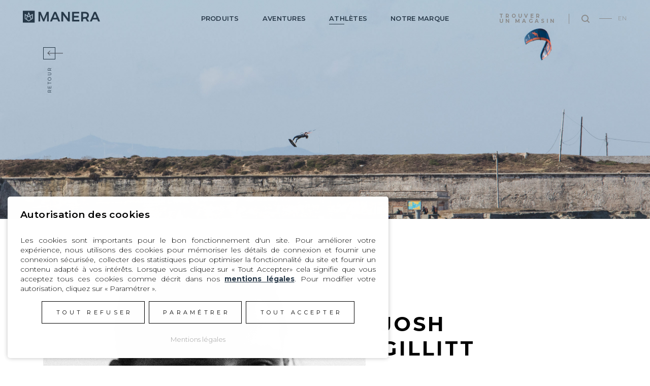

--- FILE ---
content_type: text/html; charset=UTF-8
request_url: https://www.manera.com/fr/athl%C3%A8te/josh-gillitt-1.html
body_size: 14203
content:
<!DOCTYPE html>
<html lang="fr">
<head>
<!-- Google Tag Manager -->
<script>(function(w,d,s,l,i){w[l]=w[l]||[];w[l].push({'gtm.start':
new Date().getTime(),event:'gtm.js'});var f=d.getElementsByTagName(s)[0],
j=d.createElement(s),dl=l!='dataLayer'?'&l='+l:'';j.async=true;j.src=
'https://www.googletagmanager.com/gtm.js?id='+i+dl;f.parentNode.insertBefore(j,f);
})(window,document,'script','dataLayer','GTM-5R2LBNX');</script>
<!-- End Google Tag Manager -->
      <meta charset="UTF-8">
    <title>Josh Gillitt - Manera - FR</title>
    <base href="https://www.manera.com/">

          <meta name="robots" content="index,follow">
      <meta name="description" content="Enfant, Josh Gillitt a toujours rêvé de voler. Il a appris le kitesurf avec son père près de Durban, mais sa vie changea alors que sa famille déménage au Cap et qu’il découvre le Big Air pour la première fois. Intrépide et ambitieux, Josh cherche constamment à repousser ses limites et à élargir son éventail de tricks. …">
      <meta name="generator" content="Contao Open Source CMS">
    
    <meta name="viewport" content="width=device-width,initial-scale=1.0">
        <link rel="stylesheet" href="bundles/manera/custom.css?v=52ef6af2"><link rel="stylesheet" href="assets/colorbox/css/colorbox.min.css?v=83af8d5b"><link rel="stylesheet" href="assets/css/layout.min.css,responsive.min.css,columns.css,slick.min.css,medi...-db54a8fc.css">        <script src="assets/js/jquery.min.js,mediaelement-and-player.min.js,cookiebar.min.js-85846536.js"></script><script src="bundles/manera/custom.js?v=52ef6af2"></script><script src="system/modules/cfg_slick/assets/slick/slick/slick.min.js?v=eb514659"></script><link rel="shortcut icon" type="image/x-icon" href="https://www.manera.com/share/favicon-manera-fr.ico"><link rel="apple-touch-icon" href="https://www.manera.com/share/favicon-apple-touch-icon-manera-fr.png"><link rel="alternate" hreflang="en" href="https://www.manera.com/en/athlete/josh-gillitt.html">
<link rel="alternate" hreflang="x-default" href="https://www.manera.com/en/athlete/josh-gillitt.html">
<link rel="alternate" hreflang="fr" href="https://www.manera.com/fr/athl%C3%A8te/josh-gillitt-1.html">
<meta name="facebook-domain-verification" content="hxwzortzax80io1i0ic707bw95dkf1" />

<link rel="stylesheet" href="https://fonts.googleapis.com/css?family=Montserrat:100,200,300,400,500,600,700,800,900">

          <!--[if lt IE 9]><script src="assets/html5shiv/js/html5shiv-printshiv.min.js"></script><![endif]-->
      
</head>
<body id="top" class=" computer" itemscope itemtype="http://schema.org/WebPage">
<!-- Google Tag Manager (noscript) -->
<noscript><iframe src="https://www.googletagmanager.com/ns.html?id=GTM-5R2LBNX"
height="0" width="0" style="display:none;visibility:hidden"></iframe></noscript>
<!-- End Google Tag Manager (noscript) -->
<div id="background" style="background-image:url('files/manera/athletes/Josh Gillitt/Josh-Gillitt_Img-debut.jpg');"></div>
          <div id="wrapper">

                        <header id="header" itemscope itemtype="http://schema.org/WPHeader">
            <div class="inside">
              
<div class="header">
	
		<!-- rsce_wrappr_start.html5 -->
<div class="container-fluid ce_rsce_wrapper_start  block  ">
    <div class="row justify-content-between">

<!-- rsce_wrappr_start.html5 -->
<div class="ce_rsce_wrapper_start col-sm-12  text-left text-xl-center position-relative  block  ">
    
<div class="logo">
	<a href="https://www.manera.com/fr">Manera</a>
</div>
<!-- indexer::stop -->
<nav class=" navbar navbar-expand-xl mod_rocksolid_mega_menu block" itemscope itemtype="http://schema.org/SiteNavigationElement">

    <button class="navbar-toggler collapsed" type="button" data-toggle="collapse" data-target="#navbar" aria-controls="navbarSupportedContent" aria-expanded="false" aria-label="Toggle navigation">
        <span class="navbar-toggler-icon"></span>
    </button>
    <div class="collapse navbar-collapse" id="navbar">
        <a href="fr/athl%C3%A8te/josh-gillitt-1.html#skipNavigation32" class="invisible">Aller au contenu</a>
        
<ul class="level_1 navbar-nav">
            <li class="nav-item submenu noclic first">

          <a href="en/products/wetsuits.html" title="Produits" class="nav-link submenu noclic first" aria-haspopup="true" itemprop="url"><span itemprop="name">Produits</span></a>
          <div class="mega-dropdown level_3 ">
<div class="mega-dropdown-inner">
    <div class="container-fluid">
        <div class="row">
            <div class="col-sm-12">
                <div class="menu-container">
	<div class="container">
	
	
		
			<section class="mega-dropdown-column  rs-column -large-col-4-1 -large-first -large-first-row -medium-col-4-1 -medium-first -medium-first-row -small-col-1-1 -small-first -small-last -small-first-row">

				
				
				
				
					<ul>
													<li class="product collection whitemenu">
															<a href="fr/produits/combinaisons.html" class="product collection whitemenu">
							        <span>
                                														Combinaisons							                                        </span>
								</a>
														</li>
													<li class="product whitemenu collection">
															<a href="fr/produits/accessoires-neoprene.html" class="product whitemenu collection">
							        <span>
                                														Accessoires néoprène							                                        </span>
								</a>
														</li>
													<li class="product whitemenu collection">
															<a href="fr/produits/harnais.html" class="product whitemenu collection">
							        <span>
                                														Harnais							                                        </span>
								</a>
														</li>
											</ul>

				
				
			</section>
		
			<section class="mega-dropdown-column  rs-column -large-col-4-1 -large-first-row -medium-col-4-1 -medium-first-row -small-col-1-1 -small-first -small-last">

				
				
				
				
					<ul>
													<li class="product collection whitemenu">
															<a href="fr/produits/protections.html" class="product collection whitemenu">
							        <span>
                                														Protections							                                        </span>
								</a>
														</li>
													<li class="product collection">
															<a href="fr/produits/boardbags.html" class="product collection">
							        <span>
                                														Boardbags							                                        </span>
								</a>
														</li>
													<li class="product collection whitemenu">
															<a href="fr/produits-leashs-1.html" class="product collection whitemenu">
							        <span>
                                														Leashs							                                        </span>
								</a>
														</li>
											</ul>

				
				
			</section>
		
			<section class="mega-dropdown-column  rs-column -large-col-4-1 -large-first-row -medium-col-4-1 -medium-first-row -small-col-1-1 -small-first -small-last">

				
				
				
				
					<ul>
													<li class="product collection whitemenu">
															<a href="fr/produits/waterwear.html" class="product collection whitemenu">
							        <span>
                                														Watergear							                                        </span>
								</a>
														</li>
													<li class="product collection">
															<a href="fr/produits/boardshorts.html" class="product collection">
							        <span>
                                														Boardshorts							                                        </span>
								</a>
														</li>
													<li class="product collection whitemenu">
															<a href="fr/produits/textile.html" class="product collection whitemenu">
							        <span>
                                														Textile							                                        </span>
								</a>
														</li>
											</ul>

				
				
			</section>
		
			<section class="mega-dropdown-column  rs-column -large-col-4-1 -large-last -large-first-row -medium-col-4-1 -medium-last -medium-first-row -small-col-1-1 -small-first -small-last">

				
				
				
				
					<ul>
													<li class="">
															<a href="fr/produits/ready-to-escape.html" class="">
							        <span>
                                														Ready to escape							                                        </span>
								</a>
														</li>
											</ul>

				
				
			</section>
				</div>
	
	                </div>
            </div>
        </div>
    </div>
</div>
</div>
</li>  
                  <li class="nav-item">

          <a href="fr/aventures.html" title="Aventures - Voyage de Kitesurf" class="nav-link" itemprop="url"><span itemprop="name">Aventures</span></a>
          </li>  
                  <li class="nav-item trail whitemenu athletes_list">

          <a href="fr/athletes.html" title="Athlètes - équipe de Kitesurf" class="nav-link trail whitemenu athletes_list" itemprop="url"><span itemprop="name">Athlètes</span></a>
          </li>  
                  <li class="nav-item submenu our-story whitemenu noclic last">

          <a href="fr/notre-marque.html" title="Notre histoire - Créations et innovations" class="nav-link submenu our-story whitemenu noclic last" aria-haspopup="true" itemprop="url"><span itemprop="name">Notre marque</span></a>
          <div class="mega-dropdown level_3 ">
<div class="mega-dropdown-inner">
    <div class="container-fluid">
        <div class="row">
            <div class="col-sm-12">
                <div class="menu-container">
	<div class="container">
	
	
		
			<section class="mega-dropdown-column  rs-column -large-col-4-1 -large-first -large-first-row -medium-col-4-1 -medium-first -medium-first-row -small-col-1-1 -small-first -small-last -small-first-row">

				
				
				
				
					<ul>
													<li class="our-story whitemenu">
															<a href="fr/notre-marque/notre-histoire.html" class="our-story whitemenu">
							        <span>
                                														Notre histoire							                                        </span>
								</a>
														</li>
											</ul>

				
				
			</section>
		
			<section class="mega-dropdown-column  rs-column -large-col-4-1 -large-first-row -medium-col-4-1 -medium-first-row -small-col-1-1 -small-first -small-last">

				
				
				
				
					<ul>
													<li class="our-story whitemenu">
															<a href="fr/notre-marque/nos-valeurs.html" class="our-story whitemenu">
							        <span>
                                														Nos valeurs							                                        </span>
								</a>
														</li>
											</ul>

				
				
			</section>
		
			<section class="mega-dropdown-column  rs-column -large-col-4-1 -large-first-row -medium-col-4-1 -medium-first-row -small-col-1-1 -small-first -small-last">

				
				
				
				
					<ul>
													<li class="our-story whitemenu">
															<a href="fr/notre-marque/stay-green-1.html" class="our-story whitemenu">
							        <span>
                                														Stay green							                                        </span>
								</a>
														</li>
											</ul>

				
				
			</section>
		
			<section class="mega-dropdown-column  rs-column -large-col-4-1 -large-last -large-first-row -medium-col-4-1 -medium-last -medium-first-row -small-col-1-1 -small-first -small-last">

				
				
				
				
					<ul>
													<li class="whitemenu">
															<a href="fr/notre-marque/happy-hours.html" class="whitemenu">
							        <span>
                                														Happy hours							                                        </span>
								</a>
														</li>
											</ul>

				
				
			</section>
				</div>
	
	                </div>
            </div>
        </div>
    </div>
</div>
</div>
</li>  
        </ul>
        <a id="skipNavigation32" class="invisible">&nbsp;</a>
    </div>

</nav>
<!-- indexer::continue -->
<!-- rsce_wrappr_start.html5 -->
<div class="ce_rsce_wrapper_start header-right  block  ">
    
<!-- indexer::stop -->

<nav class="mod_customnav header__findstore text-left block" itemscope itemtype="http://schema.org/SiteNavigationElement">

    
<a href="fr/athl%C3%A8te/josh-gillitt-1.html#skipNavigation84" class="invisible">Aller au contenu</a>


<ul class="level_1">
            <li class="findstore first last">
          <a href="fr/trouver-un-magasin.html" title="Trouver un magasin" class="findstore first last" itemprop="url">
              <span>Trouver</span>
              <span>                  un magasin</span>
          </a>
                </li>
      </ul>

<a id="skipNavigation84" class="invisible">&nbsp;</a>

</nav>
<!-- indexer::continue -->

<!-- indexer::stop -->
<div class="ce_form header__search  block">
    <div class="toggle_search">
        <a href="javascript:;"><svg viewBox="0 0 16 16" xmlns="http://www.w3.org/2000/svg">
            <path d="M15.7 14.3l-3.105-3.105A6.966 6.966 0 0 0 14 7a7 7 0 1 0-7 7 6.96 6.96 0 0 0 4.194-1.405L14.3 15.7c.184.184.38.3.7.3a1 1 0 0 0 1-1 .926.926 0 0 0-.3-.7zM2 7c0-2.762 2.238-5 5-5s5 2.238 5 5-2.238 5-5 5-5-2.238-5-5z"/>
        </svg></a>
        <div class="inner">
            <div class="container">
                <div class="row">
                    <div class="col-sm-12">
                        <form method="post" enctype="application/x-www-form-urlencoded">
                            <div class="formbody">
                                                                    <input type="hidden" name="FORM_SUBMIT" value="auto_tl_search">
                                    <input type="hidden" name="REQUEST_TOKEN" value="">
                                                                                                                                    
<div class="widget widget-text form-group">
      
      
  <input type="text" name="keywords" id="ctrl_98" class="text" value="" placeholder="Trouver un produit">
</div>

<div class="widget widget-submit form-group">
        
          <button type="submit" id="ctrl_99" class="submit"><span>chercher</span></button>
  </div>
                            </div>
                        </form>
                    </div>
                </div>
            </div>
        </div>
    </div>
</div>
<!-- indexer::continue -->

<!-- indexer::stop -->
<nav class="mod_changelanguage header__changelanguage block">

  
  
<ul class="level_1">
            <li class="lang-en"><a href="https://www.manera.com/en/athlete/josh-gillitt.html" title="Athlete - Team rider profile" class="lang-en" hreflang="en" aria-label="Go to current page in anglais">EN</a></li>
                <li class="lang-fr active"><strong class="lang-fr active">FR</strong></li>
      </ul>

</nav>
<!-- indexer::continue --><!-- rsce_wrapper_stop.html5 -->
</div>
<!-- rsce_wrapper_stop.html5 -->
</div>
<!-- rsce_wrapper_stop.html5 -->
    </div>
</div>  

	
</div>            </div>
          </header>
              
      
<div class="custom">
      
<div  id="accroche" class="container-fluid">
  <div class="inside row">
    

  <div class="mod_article main-title block" id="article-165">
    
          <div class="container back_btn  ">
    <div class="row">
        <div class="col-sm-12">
            <p class="back">
                <a href="fr/athletes.html?sport=" title="Retour" class="button">
                    <i class="arrow">
                <span class="line">
                    <span class="inner"></span>
                </span>
                        <svg xmlns="http://www.w3.org/2000/svg" viewBox="0 0 10 10">
                            <path fill="none" stroke="#000" stroke-width=".81" stroke-linecap="round" stroke-linejoin="round" stroke-miterlimit="10" d="M3.6.7L7.8 5 3.6 9.3"></path>
                        </svg>
                    </i>
                    <span class="label"><span>Retour</span></span>
                </a>
            </p>
        </div>
    </div>
</div>    
      </div>

  </div>
</div>
  </div>

              <div id="container">

                      <main id="main" itemscope itemtype="http://schema.org/WebPageElement" itemprop="mainContentOfPage">
              <div class="inside">
                

  <div class="mod_article block" id="article-166">
    
          
<div class="mod_manera_athlete_reader block">

        
<!-- indexer::stop -->
<!-- <div class="container back_btn">
    <div class="row">
        <div class="col-sm-12">
            <p class="back">
                <a href="fr/athletes.html" title="Retour" class="button">
                    <i class="arrow">
                <span class="line">
                    <span class="inner"></span>
                </span>
                        <svg xmlns="http://www.w3.org/2000/svg" viewBox="0 0 10 10">
                            <path fill="none" stroke="#000" stroke-width=".81" stroke-linecap="round" stroke-linejoin="round" stroke-miterlimit="10" d="M3.6.7L7.8 5 3.6 9.3"/>
                        </svg>
                    </i>

                    <span class="label">Retour</span>
                </a>
            </p>
        </div>
    </div>
</div>-->
<!-- indexer::continue -->

<div class="athletes_full">
    <div class="wrapper">
        <div class="container portrait">
            <div class="row">
                <div class="col-12 col-lg-7">
                    
<figure class="image_container">
  
  

<img class="img-fluid" src="files/manera/athletes/Josh%20Gillitt/Josh-Gillitt_portrait.jpg" width="654" height="641" alt="" itemprop="image">



  
  </figure>

                </div>
                                    <div class="slogan d-none d-lg-block paroller" data-paroller-type="foreground" data-paroller-direction="vertical" data-paroller-factor="0.4">
                                                stay                        <span>salty</span>
                    </div>
                            </div>
        </div>
        <div class="container infos">
            <div class="row">
                <div class="offset-lg-7 col-lg-5 col-12">
                    <div class="title">
                        <h1>Josh<br><span>Gillitt</span></h1>
                        <div class="description">
                            <p class="p1">Enfant, Josh Gillitt a toujours rêvé de voler. Il a appris le kitesurf avec son père près de Durban, mais sa vie changea alors que sa famille déménage au Cap et qu’il découvre le Big Air pour la première fois.</p>
<p class="p1">Intrépide et ambitieux, Josh cherche constamment à repousser ses limites et à élargir son éventail de tricks. Cherchant à laisser sa marque sur le Big Air, il a hâte de voyager à travers le monde pour découvrir de nouveaux spots, bien qu’il admette d’ores et déjà que le Cap restera toujours parmi ses favoris.</p>
<p>&nbsp;</p>
<p>STAY AMBITIOUS.</p>                        </div>
                    </div>
                </div>
            </div>
        </div>

                    <div class="athlete__content">
                
<div class="athlete__socials ce_rsce_athlete_social   ">
    <div class="container">
        <div class="row">
            <div class="col-12 col-md-7">
                <div class="d-block d-md-flex justify-content-between">
                    <div class="details">
                        <span class="nationalite">
                            Nationalité                            <span>SUD AFRICAIN</span>
                        </span>
                        <span class="age">
                            Âge                            <span>2005</span>
                        </span>
                    </div>
                    <div class="social">
                        <ul>
                                                   <li class="d-inline-block instagram">
                               <a href="https://www.instagram.com/josh_gillitt/?hl&#61;fr" title="Instagram" target="_blank">
                                   <!-- 332527ec-5ec5-11e8-bdd5-0242ac110006-->
                                   

<img class="img-fluid" src="files/manera/social/insta.svg" alt="" itemprop="image">


                               </a>
                           </li>
                                                </ul>
                    </div>
                </div>
            </div>
        </div>
    </div>
</div>
<div class="athlete__cv ce_rsce_athlete_cv   ">
    <div class="cv">
        <div class="container">
            <div class="row">
                <div class="col-12 col-md-10 offset-md-1 col-lg-9 offset-lg-2">
                    <div class="row">
                                                    <div class="item col-12 col-md-6">
                                <strong>HOMESPOT</strong><br>Dolphin Beach au Cap                            </div>
                                                                                <div class="item col-12 col-md-6">
                                <strong>TRICK FAVORI</strong><br>Kiteloop board-off                            </div>
                                                            <div class="w-100"></div>
                                                                                <div class="item col-12 col-md-6">
                                <strong>TRICKS DE TES RÊVES</strong><br>Kiteloop late backroll board-off                            </div>
                                                                                <div class="item col-12 col-md-6">
                                <strong>3 RAISONS D’ALLER KITER</strong><br>Pour m’envoler dans les airs, rester en forme, et passer un bon moment                            </div>
                                                            <div class="w-100"></div>
                                                                                <div class="item col-12 col-md-6">
                                <strong>INSPIRATION</strong><br>Lewis Crathern                            </div>
                                                                                <div class="item col-12 col-md-6">
                                <strong>PLAT FAVORI</strong><br>La pizza                            </div>
                                                            <div class="w-100"></div>
                                                                        </div>
                </div>
            </div>
        </div>
    </div>
    <div class="quote text-center">
            </div>
</div><div class="athlete__interview ce_rsce_athlete_interview   ">
    <div class="container">
        <div class="row">
            <div class="col-12 col-md-5">

                                    <h2>
                    Josh                        <span>Interview</span>
                    </h2>
                
                <div class="interview">
                    <h5 class="p1"><strong>Peux-tu nous en dire plus sur ta passion pour le kite ?<span class="Apple-converted-space">&nbsp;</span></strong></h5>
<p class="p2">J&#39;ai commencé le kite à l&#39;âge de 8 ans, et je suis passionné par ce sport depuis.</p>
<p class="p3">&nbsp;</p>
<h5 class="p1"><strong>Tu viens de gagner à la loterie, que fais-tu en premier ?</strong><span class="Apple-converted-space">&nbsp;</span></h5>
<p class="p2">Je voyagerais sûrement en Europe et partirais à la recherche de spots pour faire du kite !</p>
<p class="p3">&nbsp;</p>
<h5 class="p1"><strong>Quelle est la chose la plus incroyable que tu aies vécu ?</strong><span class="Apple-converted-space">&nbsp;</span></h5>
<p class="p1">Le v<span class="s1">ent du sud-est du Cap !</span></p>
<p class="p2">&nbsp;</p>
<h5 class="p1">&nbsp;</h5>                </div>
            </div>
            <div class="image col-12 col-md-6">
                                <div class="row">
                    <div class="col">
                        

<img class="img-fluid" src="files/manera/athletes/Josh%20Gillitt/Josh-Gillitt_Img-gde.jpg" width="634" height="407" alt="" itemprop="image">




<img class="img-fluid" src="files/manera/athletes/Josh%20Gillitt/Josh-Gillitt_Img-petite.jpg" width="317" height="236" alt="" itemprop="image">


                    </div>
                </div>
            </div>
                                        <div class="social">
                    <p class="follow">Suivre Josh</p>
                    <ul>
                                                    <li class="d-block instagram">
                                <a href="https://www.instagram.com/josh_gillitt/?hl=fr" title="Instagram" target="_blank">
                                    <!-- 332527ec-5ec5-11e8-bdd5-0242ac110006-->
                                    

<img class="img-fluid" src="files/manera/social/insta.svg" alt="" itemprop="image">


                                </a>
                            </li>
                                            </ul>
                </div>
                    </div>
                    <div class="row">
                <div class="col-12 offset-md-1 col-md-6">
                    <div class="quote text-center">&#34; Je suis passionné par ce sport depuis que j&#39;ai 8 ans. &#34;</div>
                </div>
            </div>
            </div>

</div>
<div class="athlete__interview ce_rsce_athlete_interview   " style="padding-bottom: 237px;background-image: url(&quot;files/manera/athletes/Josh%20Gillitt/Josh-Gillitt_Img-fin.jpg&quot;);background-position: 50% 0;background-size: cover;background-repeat: no-repeat;overflow: visible;background-attachment: scroll;">
    <div class="container">
        <div class="row">
            <div class="col-12  order-2 col-md-6">

                
                <div class="interview">
                    <h5 class="p1"><strong>Que fais-tu de ta journée quand il n’y a pas de vent ?<span class="Apple-converted-space">&nbsp;</span></strong></h5>
<p class="p3">Je vais surfer, mais si les vagues ne sont pas bonnes je vais faire une séance de sport.</p>                </div>
            </div>
            <div class="image col-12  order-1 col-md-5">
                                <div class="row">
                    <div class="col">
                        

<img class="img-fluid" src="files/manera/athletes/Josh%20Gillitt/Josh-Gillitt_verticale.jpg" width="406" height="589" alt="" itemprop="image">


                    </div>
                </div>
            </div>
                            <div id="socialStop"></div>
                                </div>
            </div>

</div>

<div class="athlete__products ce_product ">
    <div class="products container">
        <div class="row">
            <div class="col-12 title">
                <h2>
                                            <span>Produits</span>
                        <span>Favoris </span>
                                    </h2>
            </div>
        </div>
        <div class="row justify-content-center">
            
                                        <div class="product col-12 col-md-4 align-self-end" id="product_579">
                    
<div data-gcolor="" class="h-100 d-flex flex-column justify-content-end layout_simple first even" itemscope itemtype="http://schema.org/Article">
    <div class="photos">
                    <ul id="product_579_1">
                                    <li class="recto">
                        
<figure class="image_container" itemscope itemtype="http://schema.org/ImageObject" itemprop="associatedMedia">

      <a href="fr/produits/combinaisons/homme-magma-543.html?color=967" title="Magma" itemprop="contentUrl">
      
      <img         class="img-fluid "
     src="assets/images/f/Men-MAGMA-543-black-front-681fcc65.png" srcset="assets/images/f/Men-MAGMA-543-black-front-681fcc65.png 1x, assets/images/a/Men-MAGMA-543-black-front-1ebd8f64.png 1.503x, files/manera/produits/Neoprene%202023/Wetuits%20Range%2023/MAGMA%2023/Men-MAGMA-543-black-front.png 2x" width="165" height="460" alt="Magma" itemprop="image">

  <script>
    window.respimage && window.respimage({
      elements: [document.images[document.images.length - 1]]
    });
  </script>

      </a>
  
  
</figure>
                    </li>
                                        <li class="verso">
                        
<figure class="image_container" itemscope itemtype="http://schema.org/ImageObject" itemprop="associatedMedia">

      <a href="fr/produits/combinaisons/homme-magma-543.html?color=967" title="Magma" itemprop="contentUrl">
      
      <img         class="img-fluid "
     src="assets/images/f/Men-MAGMA-543-black-back-b94d6888.png" srcset="assets/images/f/Men-MAGMA-543-black-back-b94d6888.png 1x, assets/images/e/Men-MAGMA-543-black-back-ec5112ce.png 1.503x, files/manera/produits/Neoprene%202023/Wetuits%20Range%2023/MAGMA%2023/Men-MAGMA-543-black-back.png 2x" width="165" height="460" alt="Magma" itemprop="image">

  <script>
    window.respimage && window.respimage({
      elements: [document.images[document.images.length - 1]]
    });
  </script>

      </a>
  
  
</figure>
                    </li>
                                </ul>
                </div>
    <div class="details">
                        <h3 class="firstIsBold">
            <a href="fr/produits/combinaisons/homme-magma-543.html?color=967" title="Magma" class="product_link">
                                                                         <span class="first bold">Magma                                                   
                </span>
                <span class="sub">Intégrale</span>
            </a>
        </h3>
                    <ul class="couleurs">
                                    <li class="couleur" data-gcolor="967" data-item="product_579_1">
                                                    <div class="code">
                                                                                                        <span style="background-color:transparent;"></span>
                                    <span style="background-color:#000000;"></span>
                                                            </div>
                                                <span class="etiquette">
                        <span>Black</span>
                    </span>
                    </li>
                                </ul>
                                                                                                                                                                                <div class="property d-table">
                        <div class="d-table-cell align-middle">5.4.3</div>
                    </div>
                                                                    </div>
</div>


                </div>
                                        <div class="product col-12 col-md-4 align-self-end" id="product_494">
                    
<div data-gcolor="" class="h-100 d-flex flex-column justify-content-end layout_simple odd" itemscope itemtype="http://schema.org/Article">
    <div class="photos">
                    <ul id="product_494_1">
                                    <li class="recto">
                        
<figure class="image_container" itemscope itemtype="http://schema.org/ImageObject" itemprop="associatedMedia">

      <a href="fr/produits/harnais/halo-harnais.html?color=827" title="Halo" itemprop="contentUrl">
      
      <img         class="img-fluid "
     src="assets/images/5/harness-halo-black-back-rappel-b43d1447.png" srcset="assets/images/5/harness-halo-black-back-rappel-b43d1447.png 1x, assets/images/6/harness-halo-black-back-rappel-b9737963.png 1.5x, assets/images/0/harness-halo-black-back-rappel-8d0aaea6.png 2x" width="200" height="225" alt="Halo" itemprop="image">

  <script>
    window.respimage && window.respimage({
      elements: [document.images[document.images.length - 1]]
    });
  </script>

      </a>
  
  
</figure>
                    </li>
                                        <li class="verso">
                        
<figure class="image_container" itemscope itemtype="http://schema.org/ImageObject" itemprop="associatedMedia">

      <a href="fr/produits/harnais/halo-harnais.html?color=827" title="Halo" itemprop="contentUrl">
      
      <img         class="img-fluid "
     src="assets/images/2/harness-halo-black-front-e2b0ee8b.png" srcset="assets/images/2/harness-halo-black-front-e2b0ee8b.png 1x, assets/images/0/harness-halo-black-front-3021d87b.png 1.5x, assets/images/3/harness-halo-black-front-02f8fa0b.png 2x" width="200" height="225" alt="Halo" itemprop="image">

  <script>
    window.respimage && window.respimage({
      elements: [document.images[document.images.length - 1]]
    });
  </script>

      </a>
  
  
</figure>
                    </li>
                                </ul>
                </div>
    <div class="details">
                        <h3 class="firstIsBold">
            <a href="fr/produits/harnais/halo-harnais.html?color=827" title="Halo" class="product_link">
                                                                         <span class="first bold">Halo                                                   
                </span>
                <span class="sub">harnais</span>
            </a>
        </h3>
                    <ul class="couleurs">
                                    <li class="couleur" data-gcolor="827" data-item="product_494_1">
                                                    <div class="code">
                                                                                                        <span style="background-color:transparent;"></span>
                                    <span style="background-color:#000000;"></span>
                                                            </div>
                                                <span class="etiquette">
                        <span>Black</span>
                    </span>
                    </li>
                                </ul>
                                                                <div class="property d-table">
                        <div class="d-table-cell align-middle">Kite</div>
                    </div>
                                                                                                                                                        </div>
</div>


                </div>
                                        <div class="product col-12 col-md-4 align-self-end" id="product_621">
                    
<div data-gcolor="" class="h-100 d-flex flex-column justify-content-end layout_simple last even" itemscope itemtype="http://schema.org/Article">
    <div class="photos">
                    <ul id="product_621_1">
                                    <li class="recto alone">
                        
<figure class="image_container" itemscope itemtype="http://schema.org/ImageObject" itemprop="associatedMedia">

      <a href="fr/produits/boardbags/747-wheels-51-57-.html?color=1018" title="747 wheels" itemprop="contentUrl">
      
      <img         class="img-fluid "
     src="assets/images/1/Travelbags-747-Wheels-175-24eda394.png" srcset="assets/images/1/Travelbags-747-Wheels-175-24eda394.png 1x, files/manera/produits/boardbags/Travelbags%2022/Travelbags-747-Wheels-175.png 1.167x" width="514" height="463" alt="747 wheels" itemprop="image">

  <script>
    window.respimage && window.respimage({
      elements: [document.images[document.images.length - 1]]
    });
  </script>

      </a>
  
  
</figure>
                    </li>
                                </ul>
                </div>
    <div class="details">
                        <h3 class="">
            <a href="fr/produits/boardbags/747-wheels-51-57-.html?color=1018" title="747 wheels" class="product_link">
                                                 <span class="first">747</span>
                    <span class="second bold">wheels                               
                </span>
                <span class="sub">5&#39;1 - 5&#39;7 / 155 - 175</span>
            </a>
        </h3>
                    <ul class="couleurs">
                                    <li class="couleur" data-gcolor="1018" data-item="product_621_1">
                                                    <div class="code">
                                                                                                        <span style="background-color:transparent;"></span>
                                    <span style="background-color:#000000;"></span>
                                                            </div>
                                                <span class="etiquette">
                        <span>Black</span>
                    </span>
                    </li>
                                </ul>
                                                                <div class="property d-table">
                        <div class="d-table-cell align-middle">Surf</div>
                    </div>
                                                                    </div>
</div>


                </div>
                    </div>
    </div>
</div>
<div class="athlete__next  ">
    <div class="row no-gutters nextAthlete">
        <div class="col-12 col-md-6 d-none d-md-flex">
            <div class="img-container">
                                <div class="img"style="background-repeat: no-repeat;background-image: url(files/manera/athletes/Malo%20Jouanneau/Malo-Jouanneau_Img-next.jpg);">
                    <img src="files/manera/athletes/Malo%20Jouanneau/Malo-Jouanneau_Img-next.jpg">
                </div>
            </div>
        </div>
        <div class="col-12 col-md-6">
            <div class="wrapper">
                                        <div class="title">
                            Athlète suivant<br>
                            <span>Malo Jouanneau</span>
                        </div>
                                                <a href="fr/athl%C3%A8te/malo-jouanneau-146.html" class="button">
                            <span class="inner_border">
                                <i>Voir Malo</i>
                            </span>
                        </a>
                               </div>
        </div>
    </div>
</div>            </div>
            </div>
</div>
</div>
    
      </div>

              </div>
                          </main>
          
                                
                                
        </div>
      
      
                        <footer id="footer" itemscope itemtype="http://schema.org/WPFooter">
            <div class="inside">
              
<!-- rsce_wrappr_start.html5 -->
<div class="ce_rsce_wrapper_start container  block  ">
    <!-- rsce_wrappr_start.html5 -->
<div class="ce_rsce_wrapper_start row  block  ">
    
<div class="ce_image d-none d-lg-flex col-lg-1  block">

        

  
<figure class="image_container" itemscope itemtype="http://schema.org/ImageObject" itemprop="associatedMedia">

  
  

<img class="img-fluid" src="files/manera/assets/img/manera_footer_logo.jpg" width="26" height="26" alt="" itemprop="image">



  
  
</figure>


</div>

<div class="ce_image col-8 offset-2 d-lg-none text-center mb-5  block">

        

  
<figure class="image_container" itemscope itemtype="http://schema.org/ImageObject" itemprop="associatedMedia">

  
  
  <picture>
    <!--[if IE 9]><video style="display: none;"><![endif]-->
          <source srcset="assets/images/0/mobile_footer_logo-b093e370.jpg 1x, assets/images/0/mobile_footer_logo-1a850aab.jpg 1.5x, files/manera/assets/img/mobile_footer_logo.jpg 1.587x" media="(max-width:991.98px)">
          <source srcset="assets/images/0/mobile_footer_logo-b093e370.jpg 1x, assets/images/0/mobile_footer_logo-1a850aab.jpg 1.5x, files/manera/assets/img/mobile_footer_logo.jpg 1.587x" media="(max-width:1024px) and (orientation: portrait)">
        <!--[if IE 9]></video><![endif]-->

<img class="img-fluid" src="files/manera/assets/img/mobile_footer_logo.jpg" srcset="files/manera/assets/img/mobile_footer_logo.jpg 1x, assets/images/b/mobile_footer_logo-7566ecda.jpg 0.992x" alt="" itemprop="image">

  </picture>

  <script>
    window.respimage && window.respimage({
      elements: [document.images[document.images.length - 1]]
    });
  </script>

  
  
</figure>


</div>

<div class="w-100 d-lg-none"></div><!-- rsce_wrappr_start.html5 -->
<div class="ce_rsce_wrapper_start footer_accordion align-self-start  block  ">
            <h2>Produits</h2>
    <!-- rsce_wrappr_start.html5 -->
<div class="ce_rsce_wrapper_start inner  block  ">
    
<!-- indexer::stop -->

<nav class="mod_customnav d-md-inline-block align-top mr-2 block" itemscope itemtype="http://schema.org/SiteNavigationElement">

    
<a href="fr/athl%C3%A8te/josh-gillitt-1.html#skipNavigation81" class="invisible">Aller au contenu</a>


<ul class="level_1">
            <li class="product collection whitemenu first"><a href="fr/produits/combinaisons.html" title="Combinaisons néoprène - Homme, femme - Kitesurf, surf, sup, foil" class="product collection whitemenu first">Combinaisons</a></li>
                <li class="product whitemenu collection"><a href="fr/produits/harnais.html" title="Harnais - Homme, Femme - Kitesurf, foil" class="product whitemenu collection">Harnais</a></li>
                <li class="product collection"><a href="fr/produits/boardbags.html" title="Boardbags, Foilbags et sacs de voyage - Kitesurf, surf, foil." class="product collection">Boardbags</a></li>
                <li class="product collection"><a href="fr/produits/boardshorts.html" title="Boardshorts Homme - Printemps/été - Kitesurf, surf, sup" class="product collection">Boardshorts</a></li>
                <li class="product collection whitemenu last"><a href="fr/produits/protections.html" title="Protections - Neoprene vest - Kitesurf, foil" class="product collection whitemenu last">Protections</a></li>
      </ul>

<a id="skipNavigation81" class="invisible">&nbsp;</a>

</nav>
<!-- indexer::continue -->

<!-- indexer::stop -->

<nav class="mod_customnav d-md-inline-block align-top block" itemscope itemtype="http://schema.org/SiteNavigationElement">

    
<a href="fr/athl%C3%A8te/josh-gillitt-1.html#skipNavigation82" class="invisible">Aller au contenu</a>


<ul class="level_1">
            <li class="product whitemenu collection first"><a href="fr/produits/accessoires-neoprene.html" title="Accessoires néoprène - Kitesurf, surf, foil" class="product whitemenu collection first">Accessoires néoprène</a></li>
                <li class="product collection whitemenu"><a href="fr/produits/waterwear.html" title="Waterwear - Kitesurf, surf, foil" class="product collection whitemenu">Watergear</a></li>
                <li class="product collection whitemenu"><a href="fr/produits/textile.html" title="Vêtements - Homme, femme - Lifestyle" class="product collection whitemenu">Textile</a></li>
                <li class="product last"><a href="fr/downloads.html" title="Catalogues produits - Collections Hiver, Printemps/été" class="product last">Catalogue produit</a></li>
      </ul>

<a id="skipNavigation82" class="invisible">&nbsp;</a>

</nav>
<!-- indexer::continue -->
<!-- rsce_wrapper_stop.html5 -->
</div>
<!-- rsce_wrapper_stop.html5 -->
</div>

<div class="w-100 d-md-none"></div>
<!-- indexer::stop -->
<nav class="mod_customnav footer_accordion  align-self-start block" itemscope itemtype="http://schema.org/SiteNavigationElement">
   
        <h2>Service client</h2>
 <div class="inner">
<a href="fr/athl%C3%A8te/josh-gillitt-1.html#skipNavigation77" class="invisible">Aller au contenu</a>


<ul class="level_1">
            <li class="sizecharts__page first"><a href="fr/guide-des-tailles.html" title="Guide des tailles - Trouvez votre bonne taille !" class="sizecharts__page first">Guide des tailles</a></li>
                <li class="findstore"><a href="fr/trouver-un-magasin.html" title="Trouver un magasin" class="findstore">Trouver un magasin</a></li>
                <li><a href="fr/garantie.html" title="Garanties">Garanties</a></li>
                <li><a href="fr/conditions-d-utilisations.html" title="Politique de confidentialité">Politique de confidentialité</a></li>
                <li class="contact last"><a href="fr/contact.html" title="Contact" class="contact last">Contact</a></li>
      </ul>

<a id="skipNavigation77" class="invisible">&nbsp;</a>
    </div>
</nav>
<!-- indexer::continue -->

<div class="w-100 d-lg-none"></div>
<!-- indexer::stop -->
<nav class="mod_customnav footer_accordion  align-self-start block" itemscope itemtype="http://schema.org/SiteNavigationElement">
   
        <h2>Explorez Manera</h2>
 <div class="inner">
<a href="fr/athl%C3%A8te/josh-gillitt-1.html#skipNavigation78" class="invisible">Aller au contenu</a>


<ul class="level_1">
            <li class="our-story whitemenu first"><a href="fr/notre-marque/notre-histoire.html" title="Notre histoire - Création &amp; innovation" class="our-story whitemenu first">Notre histoire</a></li>
                <li class="product collection whitemenu"><a href="fr/neoprene-recycling.html" title="Neoprene recycling" class="product collection whitemenu">Neoprene recycling</a></li>
                <li><a href="fr/womanera.html" title="Womanera">Womanera</a></li>
                <li class="downloads"><a href="fr/downloads.html" title="Documents - Magazines, catalogues et fonds d&apos;écrans" class="downloads">Documents</a></li>
                <li class="whitemenu athletes_list trail"><a href="fr/athletes.html" title="Athlètes - équipe de Kitesurf" class="whitemenu athletes_list trail">Athlètes</a></li>
                <li class="last"><a href="https://ethics.f-one.world/fr/" title="Ethics" class="last">Ethics</a></li>
      </ul>

<a id="skipNavigation78" class="invisible">&nbsp;</a>
    </div>
</nav>
<!-- indexer::continue -->

<div class="w-100 d-lg-none"></div><!-- rsce_wrappr_start.html5 -->
<div class="ce_rsce_wrapper_start social_nl  block  ">
    <div class="social ce_rsce_footer_socials d-block d-md-inline-block pr-md-5 d-lg-block pr-lg-0   ">
    <h2>Restez connectés</h2>
            <ul>
                            <li>
                                        <a href="https://fr-fr.facebook.com/manera.accessories" title="Facebook" target="_blank"><svg xmlns="http://www.w3.org/2000/svg" viewBox="0 0 512 512"><path d="M288 192v-38.1c0-17.2 3.8-25.9 30.5-25.9H352V64h-55.9c-68.5 0-91.1 31.4-91.1 85.3V192h-45v64h45v192h83V256h56.4l7.6-64h-64z"/></svg></a>
                </li>
                            <li>
                                        <a href="https://www.instagram.com/manerawatermen/" title="Instagram" target="_blank"> <svg xmlns="http://www.w3.org/2000/svg" viewBox="0 0 512 512"><path d="M427 139.9c-4.5-11.6-10.5-21.5-20.4-31.3-9.9-9.9-19.7-15.9-31.3-20.4-11.2-4.4-24.2-7.4-43-8.2-18.9-.8-24.9-1.1-73.1-1.1S205 79 186.1 80c-18.9.8-31.8 3.8-43 8.2-11.6 4.5-21.5 10.5-31.3 20.4s-15.9 19.7-20.4 31.3c-4.4 11.2-7.4 24.2-8.2 43-.8 18.9-1.1 24.9-1.1 73.1s.1 54.2 1.1 73.1c.8 18.9 3.8 31.8 8.2 43 4.5 11.6 10.5 21.5 20.4 31.3s19.7 15.9 31.3 20.4c11.2 4.4 24.2 7.4 43 8.2 18.9.8 24.9 1.1 73.1 1.1s54.2-.1 73.1-1.1c18.9-.8 31.8-3.8 43-8.2 11.6-4.5 21.5-10.5 31.3-20.4 9.9-9.9 15.9-19.7 20.4-31.3 4.4-11.2 7.4-24.2 8.2-43 .8-18.9 1.1-24.9 1.1-73.1s-.1-54.2-1.1-73.1c-.8-18.9-3.8-31.7-8.2-43zm-23.7 187.7c-.8 17.2-3.7 26.7-6.2 32.8-3.1 8.2-7.1 14.2-13.3 20.4s-12 10-20.4 13.3c-6.3 2.5-15.6 5.3-32.8 6.2-18.8.8-24.2 1.1-71.6 1.1s-53-.1-71.6-1.1c-17.2-.8-26.7-3.7-32.8-6.2-8.2-3.1-14.2-7.1-20.4-13.3s-10-12-13.3-20.4c-2.5-6.3-5.3-15.6-6.2-32.8-.8-18.8-1.1-24.4-1.1-71.6s.1-53 1.1-71.6c.8-17.2 3.7-26.7 6.2-32.8 3.1-8.2 7.1-14.2 13.3-20.4 6.2-6.2 12-10 20.4-13.3 6.3-2.5 15.6-5.3 32.8-6.2 18.8-.8 24.4-1.1 71.6-1.1s53 .1 71.6 1.1c17.2.8 26.7 3.7 32.8 6.2 8.2 3.1 14.2 7.1 20.4 13.3 6.2 6.2 10 12 13.3 20.4 2.5 6.3 5.3 15.6 6.2 32.8.8 18.8 1.1 24.4 1.1 71.6s-.2 53-1.1 71.6z"/><path d="M259.1 165c-50.2 0-91 40.8-91 91s40.8 91 91 91 91-40.8 91-91-40.8-91-91-91zm0 150.1c-32.6 0-59.1-26.4-59.1-59.1 0-32.6 26.4-59.1 59.1-59.1s59.1 26.4 59.1 59.1c0 32.6-26.5 59.1-59.1 59.1z"/><circle cx="353.7" cy="161.4" r="21.2"/></svg></a>
                </li>
                            <li>
                                        <a href="https://vimeo.com/manera" title="Vimeo" target="_blank"><svg xmlns="http://www.w3.org/2000/svg" viewBox="0 0 512 512"><path d="M453.6 173.5c-1.7 38.2-28.3 90.4-79.9 156.6C320.4 399.4 275.3 434 238.5 434c-22.8 0-42.2-21.1-58-63.2-10.5-38.7-21.1-77.3-31.6-116-11.7-42.1-24.3-63.2-37.8-63.2-2.9 0-13.2 6.2-30.7 18.5L62 186.3c19.3-16.9 38.4-34 57.2-51 25.8-22.3 45.1-34 58.1-35.2 30.4-2.9 49.2 18 56.3 62.6 7.6 48.1 12.9 78 15.9 89.7 8.8 39.9 18.5 59.9 29 59.9 8.1 0 20.5-13 37-38.8 16.4-25.8 25.2-45.6 26.4-59.2 2.4-22.3-6.4-33.6-26.4-33.6-9.4 0-19 2.1-29 6.4 19.3-63.1 56-93.7 110.3-92 40.1 1.1 59.1 27.2 56.8 78.4z"/></svg></a>
                </li>
                            <li>
                                        <a href="https://www.youtube.com/channel/UClZ_73JrzIxYxJVy6jG8k4Q" title="Youtube" target="_blank"><svg xmlns="http://www.w3.org/2000/svg" viewBox="0 0 512 512"><path d="M458.7 177.2c0-36.1-26.5-65.1-59.3-65.1-44.4-2-89.7-2.8-135.9-2.8h-14.4c-46.1 0-91.6.8-135.9 2.8-32.7 0-59.2 29.2-59.2 65.3-2 28.5-2.8 57.1-2.8 85.6-.1 28.5.8 57.1 2.8 85.7 0 36.1 26.5 65.3 59.2 65.3 46.7 2.1 94.5 3.1 143.1 3 48.7.2 96.5-.8 143.1-3 32.8 0 59.3-29.3 59.3-65.3 2-28.6 2.8-57.2 2.8-85.8.1-28.5-.8-57.1-2.8-85.7zM217 341.7V184.1l116.2 78.7L217 341.7z"/></svg></a>
                </li>
                            <li>
                                        <a href="https://open.spotify.com/user/6vryvlqu4w26uxmlv20w7mmgv?si&#61;ZLUU3389T7i31We-9J2W3w" title="Spotify" target="_blank"><svg xmlns="http://www.w3.org/2000/svg" viewBox="0 0 512 512"><circle cx="353.7" cy="161.4" r="21.2"/><path d="M150.1 182.2c66.1-19.5 166.1-13.4 228.3 23.3 15.9 9.3 9.7 32.8-7.3 32.8-3.7 0-5.9-.9-9.1-2.8-50.3-30.4-140.3-37.6-198.6-21.2-2.6.7-5.7 1.8-9.1 1.8-9.3 0-16.5-7.4-16.5-16.8 0-9.8 6-15.3 12.3-17.1m199.1 110.4c-1.6-.4-1.2 1-8.7-3-44.2-26.4-110.1-37.1-168.7-21-3.4.9-5.2 1.9-8.4 1.9-15.6 0-19.8-23.8-2.8-28.6 68.9-19.6 142.8-8.1 194.3 22.8 5.7 3.4 8 7.9 8 14.1 0 7.6-6 13.8-13.7 13.8m-19 46.9c-11.8 0-49-41.7-153.7-20.1-2.8.7-6.4 1.9-8.4 1.9-13.4 0-15.9-20.2-1.6-23.3 57.9-12.9 117.1-11.8 167.5 18.7 12.1 7.8 7 22.8-3.8 22.8M259 433.1c96.8 0 175.3-79.3 175.3-177.1S355.8 78.9 259 78.9 83.7 158.2 83.7 256 162.2 433.1 259 433.1"/></svg></a>
                </li>
                    </ul>
    </div>
<div class="ce_hyperlink btn_newsletter d-inline-block d-lg-block ml-md-5 ml-lg-0 ">

            <h3><span>Newsletter</span><span>Manera</span>
    </h3>
      
  
          <a href="fr/newsletter.html" class="hyperlink_txt button" title="S'inscrire">
        <i class="arrow">
            <span class="line">
                <span class="inner"></span>
            </span>
            <svg xmlns="http://www.w3.org/2000/svg" viewBox="0 0 10 10">
                <path fill="none" stroke="#000" stroke-width=".81" stroke-linecap="round" stroke-linejoin="round" stroke-miterlimit="10" d="M3.6.7L7.8 5 3.6 9.3"/>
            </svg>
        </i>
        <span class="inner_border">S'inscrire</span></a>
      

</div>
<!-- rsce_wrapper_stop.html5 -->
</div>
<!-- rsce_wrapper_stop.html5 -->
</div>
<!-- rsce_wrapper_stop.html5 -->
</div>
<!-- rsce_wrappr_start.html5 -->
<div class="ce_rsce_wrapper_start subfooter  block  ">
    
<div class="ce_text text-center  block">

        

      <ul>
<li>©2024 MANERA</li>
<li><a href="fr/mentions-legales.html">Mentions légales</a></li>
<li><a href="fr/sitemap.html">Sitemap</a></li>
<li>
<!-- indexer::stop -->
<div class="mod_cookiebarOpener block">

        
  
<a href="javascript:;" title="" onclick="cookiebar.show(1);" rel="noreferrer noopener">Personnaliser les cookies</a>


</div>
<!-- indexer::continue -->
</li>
</ul>  
  
  

</div>
<!-- rsce_wrapper_stop.html5 -->
</div>
  
            </div>
          </footer>
              
    </div>

    
<div class="custom">
      
<div  id="nlpopup" class="container-fluid">
  <div class="inside row">
    
<div class="nl__popup ce_rsce_nl_popup   ">
    <div class="popup_close close">
        <a href="#"><span>fermer</span></a>
    </div>

    <div class="image_container d-none d-md-flex">
                

<img class="img-fluid" src="assets/images/1/NEWS-POP-UP-RTE-01cec1b1.jpg" width="301" height="310" alt="" itemprop="image">


    </div>
    <div class="content">
        <h2>Manera<strong>Newsletter</strong></h2>
        <div class="inner">
            <h3>Ready to escape</h3>
            <p class="p1">Envie de prendre le large ? La gamme Ready to Escape s&#39;agrandit et s&#39;adapte à de nouveaux horizons.</p>            <a href="https://www.manera.com/fr/produits/protections.html" class="button">
                <i class="arrow">
                    <span class="line">
                        <span class="inner"></span>
                    </span>
                    <svg xmlns="http://www.w3.org/2000/svg" viewBox="0 0 10 10">
                        <path fill="none" stroke="#000" stroke-width=".81" stroke-linecap="round" stroke-linejoin="round" stroke-miterlimit="10" d="M3.6.7L7.8 5 3.6 9.3"></path>
                    </svg>
                </i>
                <span class="inner_border">Découvrir</span></a>
        </div>
    </div>
</div>  
  </div>
</div>
  </div>
    <div class="gototop">
    <a href="#top" title="Retour en haut">Retour en haut</a>
    <div class="anim">
        <ul class="dots">
            <li></li>
            <li></li>
            <li></li>
        </ul>
        <div class="circle"></div>
    </div>
</div>
<div class="overlay"></div>
<div class="list_overlay"></div>
    
<script src="assets/jquery-ui/js/jquery-ui.min.js?v=1.13.2"></script>
<script>
    jQuery(function($) {
        var icons = {
            header: "custom-down-icon",
            activeHeader: "custom-up-icon"
        };
        $(document).accordion({
            // Put custom options here
            heightStyle: 'content',
            header: '.toggler',
            collapsible: true,
            active: false,
            icons: icons,
            create: function(event, ui) {
                ui.header.addClass('active');
                $('.toggler').attr('tabindex', 0);
            },
            activate: function(event, ui) {
                ui.newHeader.addClass('active');
                ui.oldHeader.removeClass('active');
                $('.toggler').attr('tabindex', 0);
            }
        });
    });

    jQuery(function($) {
        var icons = {
            header: "custom-down-icon",
            activeHeader: "custom-up-icon"
        };
        $(document).accordion({
            // Put custom options here
            heightStyle: 'content',
            header: '.toggler',
            collapsible: true,
            active: false,
            icons: icons,
            create: function(event, ui) {
                ui.header.addClass('active');
                $('.toggler').attr('tabindex', 0);
            },
            activate: function(event, ui) {
                ui.newHeader.addClass('active');
                ui.oldHeader.removeClass('active');
                $('.toggler').attr('tabindex', 0);
            }
        });
    });
</script>
<!-- <script src="files/manera/assets/mediaelement/js/mediaelement-and-player.min.js"></script>-->
<script>
  (function() {

    var e = document.querySelectorAll(':not(picture) > video, :not(picture) > audio, :not(.video) > video');


    for (var i=0; i<e.length; i++) {
        var options = {
            pluginPath: '/files/manera/assets/mediaelement/plugins/',
            stretching: 'responsive',
            preload: 'metadata',
            muted: true,
            loop: true,
            autoplay: true,
            pauseOtherPlayers: false,
            hideVideoControlsOnLoad: true,
            hideVideoControlsOnPause: true,
            features: [],
        };
        var matchesMobile = window.matchMedia("(max-width:991.98px)").matches;
        var matchesTablet = window.matchMedia("(min-width: 768px) and (orientation:landscape)").matches;
        var matchesIpad = window.matchMedia("(orientation:landscape)").matches;
//2736x1824
        if($(e[i]).parent().hasClass('video_background') || $(e[i]).parent().hasClass('product__movie'))
        {
            if(matchesMobile)
            {
                options.stretching = "fill";
                options.enableAutosize = true;
            }
            
        }
        else
        {
            if(matchesMobile)
            {
                options.stretching = "responsive";
                //options.stretching = "fill";
            }
            else if(matchesIpad && $('body').hasClass('tablet'))
            {
                options.stretching = "responsive";
            }
            else if(matchesTablet && !$('body').hasClass('computer'))
            {
                options.stretching = "fill";
            }
            else if($('body').hasClass('computer'))
            {
                options.stretching = "responsive";
            }
            else {

                options.stretching = "responsive";
            }
        }
        //console.log(options);
        new MediaElementPlayer(e[i], options);
    }
  })();
</script>

<script src="https://cdnjs.cloudflare.com/ajax/libs/popper.js/1.12.9/umd/popper.min.js" integrity="sha384-ApNbgh9B+Y1QKtv3Rn7W3mgPxhU9K/ScQsAP7hUibX39j7fakFPskvXusvfa0b4Q" crossorigin="anonymous" defer></script>
<script src="https://maxcdn.bootstrapcdn.com/bootstrap/4.0.0/js/bootstrap.min.js" integrity="sha384-JZR6Spejh4U02d8jOt6vLEHfe/JQGiRRSQQxSfFWpi1MquVdAyjUar5+76PVCmYl" crossorigin="anonymous" defer></script>
<script src="https://static.manera.com/files/manera/assets/js/tweenmax-bundle.js" defer></script>
<script src="https://static.manera.com/files/manera/assets/js/scrollmagic-bundle.min.js" defer></script>
<script src="files/manera/assets/js/jquery.overlayScrollbars.min.js" defer></script>
<script src="files/manera/assets/js/autosize.js" defer></script>

<script src="https://static.manera.com/files/manera/assets/js/custom.js" defer></script>
<script src="https://static.manera.com/files/manera/assets/js/custom2.js" defer></script>
<script src="https://static.manera.com/files/manera/assets/js/player.js" defer></script>
<script src="files/manera/assets/js/fix.js" defer></script>
<script>$(document).ready(function(){

if($('textarea[name="message"]').length > 0)
{
	autosize($('textarea[name="message"]'));
}

});</script>
  <script type="application/ld+json">
{
    "@context": "https:\/\/schema.org",
    "@graph": [
        {
            "@type": "WebPage"
        },
        {
            "@id": "#\/schema\/image\/f31d7e77-98a0-11ed-b6b9-0242ac11000a",
            "@type": "ImageObject",
            "contentUrl": "\/files\/manera\/athletes\/Josh%20Gillitt\/Josh-Gillitt_portrait.jpg"
        }
    ]
}
</script>
<script type="application/ld+json">
{
    "@context": "https:\/\/schema.contao.org",
    "@graph": [
        {
            "@type": "Page",
            "fePreview": false,
            "groups": [],
            "noSearch": false,
            "pageId": 81,
            "protected": false,
            "title": "Josh Gillitt"
        }
    ]
}
</script><!-- indexer::stop -->
<div  class="contao-cookiebar cookiebar_simple cc-bottom cc-left" role="complementary" aria-describedby="cookiebar-desc" data-nosnippet>
    <div class="cc-inner" aria-live="assertive" role="alert">
    	
        <div id="cookiebar-desc" class="cc-head">
                            <h4><strong>Autorisation des cookies<br><br></strong></h4>
<p style="text-align: justify;">Les cookies sont importants pour le bon fonctionnement d&#39;un site. Pour améliorer votre expérience, nous utilisons des cookies pour mémoriser les détails de connexion et fournir une connexion sécurisée, collecter des statistiques pour optimiser la fonctionnalité du site et fournir un contenu adapté à vos intérêts. Lorsque vous cliquez sur « Tout Accepter» cela signifie que vous acceptez tous ces cookies comme décrit dans nos <a href="fr/mentions-legales.html">mentions légales</a>. Pour modifier votre autorisation, cliquez sur « Paramétrer ».</p>                    </div>
        <div class="cc-footer ">
                        	<a class="button deny" data-deny-all><span class="inner_border"><i>Tout refuser</i></span></a>
                <a class="button info" data-toggle-group><span class="inner_border"><i>Paramétrer</i></span></a>
                <a class="button success" data-accept-all><span class="inner_border"><i>Tout accepter</i></span></a>
                        <div class="cc-groups toggle-group">
                                                            <div class="cc-group">
                                                            <input type="checkbox" name="group[]" id="g2" value="2" data-toggle-cookies>
                                                        <label for="g2" class="group">Externes</label>
                            <div class="cc-cookies">
                                <p><strong>Liste des cookies</strong></p>
<p>Sur ce site, nous utilisons des cookies pour mesurer notre audience et entretenir la relation avec vous. Vous pouvez sélectionner ici ceux que vous autorisez.</p>                                                                    <div class="cc-cookie">
                                        <input type="checkbox" name="cookie[]" id="c6" value="6">
                                        <label for="c6" class="cookie">Google Analytics</label>
                                                                                                                                                            </div>
                                                                    <div class="cc-cookie">
                                        <input type="checkbox" name="cookie[]" id="c7" value="7">
                                        <label for="c7" class="cookie">Facebook</label>
                                                                                                                                                            </div>
                                                            </div>
                        </div>
                                            <div class="cc-group">
                                                            <input type="checkbox" name="group[]" id="g1" value="1" data-toggle-cookies disabled checked>
                                                        <label for="g1" class="group">Essentiel</label>
                            <div class="cc-cookies">
                                                                                                    <div class="cc-cookie">
                                        <input type="checkbox" name="cookie[]" id="c2" value="2" disabled checked>
                                        <label for="c2" class="cookie">Contao HTTPS CSRF Token</label>
                                        <p>Protège contre les attaques de type "cross-site request forgery".</p>                                                                                    <div class="cc-cookie-info">
                                                                                                                                                    <div><span>Durée de conservation:</span> Ce cookie ne sera conservé que pendant la session de navigation en cours.</div>
                                                                                                                                            </div>
                                                                                                                    </div>
                                                                    <div class="cc-cookie">
                                        <input type="checkbox" name="cookie[]" id="c3" value="3" disabled checked>
                                        <label for="c3" class="cookie">PHP SESSION ID</label>
                                        <p>Sauvegarde la session PHP en cours.</p>                                                                                    <div class="cc-cookie-info">
                                                                                                                                                    <div><span>Durée de conservation:</span> Ce cookie ne sera conservé que pendant la session de navigation en cours.</div>
                                                                                                                                            </div>
                                                                                                                    </div>
                                                            </div>
                        </div>
                                                    <a class="button save" data-save><span class="inner_border"><i>Sauvegarder la sélection</i></span></a>
            </div>
        </div>
        <div class="cc-info">
                                                                <a href="https://www.manera.com/fr/mentions-legales.html">Mentions légales</a>
                                    </div>
    </div>
</div>
<!-- indexer::continue -->
<script>var cookiebar = new ContaoCookiebar({configId:1,pageId:62,version:1,lifetime:63072000,consentLog:0,token:'ccb_contao_token',doNotTrack:0,currentPageId:81,excludedPageIds:null,cookies:{"6":{"id":6,"type":"googleAnalytics","checked":false,"token":["_ga","_gid","_gat"],"resources":[{"src":"https:\/\/www.googletagmanager.com\/gtag\/js?id=UA-112639376-1","flags":null,"mode":1}],"scripts":[{"script":"window.dataLayer=window.dataLayer||[];function gtag(){dataLayer.push(arguments)} gtag('js',new Date());gtag('config','UA-112639376-1')","position":3,"mode":1},{"script":"try{ let keys = []; Object.keys(window.google_tag_manager).forEach((key) => { if(key.indexOf('G-') === 0 || key.indexOf('GTM-') === 0){ window['ga-disable-' + key] = true; } }); }catch (e) {}","position":3,"mode":2}]},"7":{"id":7,"type":"facebookPixel","checked":false,"token":["_fbp"],"resources":[],"scripts":[{"script":"!function(f,b,e,v,n,t,s){if(f.fbq)return;n=f.fbq=function(){n.callMethod?n.callMethod.apply(n,arguments):n.queue.push(arguments)};if(!f._fbq)f._fbq=n;n.push=n;n.loaded=!0;n.version='2.0';n.queue=[];t=b.createElement(e);t.async=!0;t.src=v;s=b.getElementsByTagName(e)[0];s.parentNode.insertBefore(t,s)}(window, document,'script','https:\/\/connect.facebook.net\/en_US\/fbevents.js');fbq('init', '701805094368869');fbq('track', 'PageView');","position":3,"mode":1}]}},configs:[],texts:{acceptAndDisplay:'Accepter et afficher'}});</script></body>
</html>

--- FILE ---
content_type: text/css
request_url: https://www.manera.com/bundles/manera/custom.css?v=52ef6af2
body_size: 1650
content:
.sustainability h2 {
  text-align: center;
  font-weight: 700;
  font-size: 28px;
  letter-spacing: 0.02em;
  text-transform: uppercase;
  margin-bottom: 90px;
}
.sustainability h3 {
  margin-top: 80px;
  text-align: center;
  font-weight: 700;
  font-size: 23px;
  letter-spacing: 0.02em;
  text-transform: uppercase;
  margin-bottom: 30px;
}
#sustainability .close {
  position: absolute;
  top: 2px;
  right: 20px;
  z-index: 9999;
  border-color: #698194;
  width: 30px !important;
  height: 30px !important;
}
.sustainability .close a {
  font: 0/0 a;
  color: transparent;
  text-shadow: none;
  background-color: transparent;
  border: 0;
  width: 30px;
  height: 30px;
}
.sustainability .items {
  margin: 0;
  padding: 0;
  list-style-type: none;
  margin-bottom: 2.8rem !important;
  gap: 5px;
}
.sustainability .items li {
  position: relative;
  text-align: center;
}
.sustainability .items a {
  display: block;
}

.sustainability .items a .img_on,
.sustainability .items a .img_on {
  display: none;
}
.sustainability .items a:hover .img_on,
.sustainability .items a.active .img_on {
  display: block;
}
.sustainability .items a:hover .img_off,
.sustainability .items a.active .img_off {
  display: none;
}
/*.sustainability .items li + li {
  margin-left: 5px;
}*/

.sustainability .items img {
  max-width: 50px;
  height: auto;
}
/* tooltip */
.sustainability .etiquette {
    transition: z-index 0s cubic-bezier(.215, .61, .355, 1) .5s;
    position: absolute;
    left: 50%;
    transform: translateX(-50%);
    bottom: -38px;
    width: 300px;
    text-align: center;
    z-index: -1;
    pointer-events: none;
    font-size: 12px;
    font-weight: 300;
    color: black;
}
.sustainability .etiquette span {
  transition: opacity .3s cubic-bezier(.215, .61, .355, 1),
  margin .3s cubic-bezier(.215, .61, .355, 1),
  z-index 0s cubic-bezier(.215, .61, .355, 1) .5s;
  opacity: 0;
  display: inline-block;
  position: relative;
  margin: 0 auto -5px;
  padding: 8px 16px;
  line-height: .93em;
  background-color: #efeff1;
}
.sustainability .etiquette span::after {
    content: "";
    position: absolute;
    bottom: 100%;
    left: 50%;
    width: 0;
    height: 0;
    margin-left: -9px;
    border: 9px solid transparent;
    border-bottom-color: #efeff1;
}
.sustainability .items a:hover > .etiquette {
  transition: z-index 0s cubic-bezier(.215, .61, .355, 1) 0s;
  z-index: 1;
}
.sustainability .items a:hover > .etiquette span {
  transition: opacity .3s cubic-bezier(.215, .61, .355, 1),
  margin .3s cubic-bezier(.215, .61, .355, 1),
  z-index 0s cubic-bezier(.215, .61, .355, 1) 0s;
  opacity: 1;
  margin-bottom: 0;
}

.sustain-title {
  text-transform: uppercase;
  color: #000;
  letter-spacing: 0.18em;
  font-size: 11px;
  font-weight: 700;
  line-height: normal;
  position: relative;
  text-decoration: none;
}
.sustain-title:hover {
  text-decoration: none;
  color: black;
}
.sustain-title span {
      color: black;
      font-weight: 700;
      margin-bottom: 13px;
      display: inline-block;
}
.sustain-title .line-cont {
  height: 2px;
  width: 100%;
  position: relative;
  overflow: hidden;
  color: black;
  font-weight: 700;
  margin-bottom: 0;
  display: inline-block;
}
.sustain-title .line-cont .line {
  margin-bottom: 0;
  background-color: black;
  position: absolute;
  top: 0;
  left: 0;
  transform: translate(0);
  display: block;
  width: 100%;
  height: 1px;
}
.product_full .infos {
  padding-bottom: 50px !important;
}

.sustain-btn {
  display: inline-block;
  margin: 0.2em 0 0.6em;
  color: #000;
  text-transform: uppercase;
  font-size: 11px;
  letter-spacing: 0.18em;
  opacity: 0;
  transform: translate3d(20%, 0, 0);
  transition: opacity 1.4s cubic-bezier(0.165, 0.84, 0.44, 1) 0.8s,
    border 0.4s cubic-bezier(0.165, 0.84, 0.44, 1);
  transition: transform 1.4s cubic-bezier(0.165, 0.84, 0.44, 1) 0.8s,
    opacity 1.4s cubic-bezier(0.165, 0.84, 0.44, 1) 0.8s,
    border 0.4s cubic-bezier(0.165, 0.84, 0.44, 1);
  transform: translateZ(0);
  opacity: 1;
  white-space: nowrap;
  position: relative;
  font-weight: 700;
}
.sustain-btn .inner_border {
  display: block;
  position: relative;
  margin: -2px 2px;
  white-space: nowrap;
  padding-left: 2.5em;
  padding-right: 2.5em;
  height: 44px;
  line-height: 42px;
  border: 1px solid rgba(0, 0, 0, 0.4);
  text-transform: uppercase;
  color: #000;
  border: 1px solid #000;

  height: 30px;
  line-height: 29px;
  font-size: 11px;
  padding-left: 13px;
  padding-right: 13px;
  text-align: center;
}
.sustain-btn .inner_border:after,
.sustain-btn .inner_border:before {
  content: "";
  position: absolute;
  left: -1px;
  top: -1px;
  right: -1px;
  bottom: -1px;
  transform: scale3d(0, 0, 1);
  transition: transform 0.4s cubic-bezier(0.165, 0.84, 0.44, 1);
}
.sustain-btn .inner_border:before {
  transform-origin: bottom left;
  border-bottom: 2px solid #000;
  border-left: 2px solid #000;
}
.sustain-btn .inner_border:after {
  transform-origin: top right;
  border-top: 2px solid #000;
  border-right: 2px solid #000;
}
.sustain-btn:hover {
  text-decoration: none !important;
}
.sustain-btn:focus .inner_border:after,
.sustain-btn:focus .inner_border:before,
.sustain-btn:hover .inner_border:after,
.sustain-btn:hover .inner_border:before {
  transform: scale3d(1, 1, 1);
}

/** popup **/
#sustainability {
  padding-top: 85px;
}
#sustainability.active {
  overflow-y: scroll;
  right: 0;
  transition: right .9s cubic-bezier(.215, .61, .355, 1);
}
#sustainability .inside {
  width: auto;
  padding: 0;
  overflow-x: hidden;
}
#sustainability h2 {
  font-size: 23px;
}
#sustainability h3 {
  margin-top: 40px;
}
#sustainability .content {
  display: none;
}
#sustainability .content.active {
  display: block;
}
#sustainability .items {
  border-bottom: 2px solid rgb(239, 239, 239);
  margin-bottom: 0 !important;
}
#sustainability .items img {
  max-width: 100px;
}
#sustainability .items li {
  max-width: 120px;
  word-break: initial;
}

#sustainability .sustain-item .title {
  display: block;
  text-transform: uppercase;
  font-size: 11px;
  letter-spacing: 0.18em;
  color: rgb(50, 50, 50);
  font-weight: 600;
  white-space: normal;
  line-height: 1.5;
}
#sustainability .sustain-item a:hover + .title,
#sustainability .sustain-item a.active + .title {
  color: rgba(198, 198, 198);
}
#sustainability .items a .img_on,
#sustainability .items a .img_on {
  display: none;
}
#sustainability .items a:hover .img_on,
#sustainability .items a.active .img_on {
  display: block;
}
#sustainability .items a:hover .img_off,
#sustainability .items a.active .img_off {
  display: none;
}
.adv-list .adv-item > .wrapper .adv-title-container .adv-title .adv-end-title,
.adv-full-end-title {
  display: none !important;
}
@media (max-width: 991.98px) {
  body.product .product_full .infos {
    margin-bottom: 0!important;
  }
  body #sustainability {
    width: 100% !important;
  }

  .sustainability .items {
    margin-bottom: 1rem !important;
    gap: 5px;
  }

  .mod_manera_adventure_reader .adv-full .adv-full-quotation.quotation3>.wrapper p,
  .our-story .adv-full .adv-full-quotation.quotation3>.wrapper p {
    position: static!important;
    transform: none!important;
  }
}

.mod_manera_adventure_reader .adv-full .adv-full-decoration1 .content .adv-riders ul li a,
.our-story .adv-full .adv-full-decoration1 .content .adv-riders ul li a {
  cursor:default;
}

strong {
  font-weight: 600!important;
}


--- FILE ---
content_type: text/css
request_url: https://www.manera.com/assets/css/layout.min.css,responsive.min.css,columns.css,slick.min.css,medi...-db54a8fc.css
body_size: 58984
content:
body,form,figure{margin:0;padding:0}img{border:0}header,footer,nav,section,aside,article,figure,figcaption{display:block}body{font-size:100.01%}select,input,textarea{font-size:99%}#container,.inside{position:relative}#main,#left,#right{float:left;position:relative}#main{width:100%}#left{margin-left:-100%}#right{margin-right:-100%}#footer{clear:both}#main .inside{min-height:1px}.ce_gallery>ul,.content-gallery>ul{margin:0;padding:0;overflow:hidden;list-style:none}.ce_gallery>ul li,.content-gallery>ul li{float:left}.ce_gallery>ul li.col_first,.content-gallery>ul li.col_first{clear:left}.float_left,.media--left>figure{float:left}.float_right,.media--right>figure{float:right}.block{overflow:hidden}.media{display:flow-root}.clear,#clear{height:.1px;font-size:.1px;line-height:.1px;clear:both}.invisible{border:0;clip:rect(0 0 0 0);height:1px;margin:-1px;overflow:hidden;padding:0;position:absolute;width:1px}.custom{display:block}#container:after,.custom:after{content:"";display:table;clear:both}
@media (max-width:767px){#wrapper{margin:0;width:auto}#container{padding-left:0;padding-right:0}#main,#left,#right{float:none;width:auto}#left{right:0;margin-left:0}#right{margin-right:0}}img{max-width:100%;height:auto}.audio_container audio{max-width:100%}.video_container video{max-width:100%;height:auto}.aspect,.responsive{position:relative;height:0}.aspect iframe,.responsive iframe{position:absolute;top:0;left:0;width:100%;height:100%}.aspect--16\:9,.responsive.ratio-169{padding-bottom:56.25%}.aspect--16\:10,.responsive.ratio-1610{padding-bottom:62.5%}.aspect--21\:9,.responsive.ratio-219{padding-bottom:42.8571%}.aspect--4\:3,.responsive.ratio-43{padding-bottom:75%}.aspect--3\:2,.responsive.ratio-32{padding-bottom:66.6666%}
.rs-columns {
  clear: both;
  display: inline-block;
  width: 100%;
}

.rs-column {
  float: left;
  width: 100%;
  margin-top: 7.69231%;
  margin-right: 7.69231%;
}
.rs-column.-large-first {
  clear: left;
}
.rs-column.-large-last {
  margin-right: -5px;
}
.rs-column.-large-first-row {
  margin-top: 0;
}
.rs-column.-large-col-1-1 {
  width: 100%;
}
.rs-column.-large-col-2-1 {
  width: 46.15385%;
}
.rs-column.-large-col-2-2 {
  width: 100%;
}
.rs-column.-large-col-3-1 {
  width: 28.20513%;
}
.rs-column.-large-col-3-2 {
  width: 64.10256%;
}
.rs-column.-large-col-3-3 {
  width: 100%;
}
.rs-column.-large-col-4-1 {
  width: 19.23077%;
}
.rs-column.-large-col-4-2 {
  width: 46.15385%;
}
.rs-column.-large-col-4-3 {
  width: 73.07692%;
}
.rs-column.-large-col-4-4 {
  width: 100%;
}
.rs-column.-large-col-5-1 {
  width: 13.84615%;
}
.rs-column.-large-col-5-2 {
  width: 35.38462%;
}
.rs-column.-large-col-5-3 {
  width: 56.92308%;
}
.rs-column.-large-col-5-4 {
  width: 78.46154%;
}
.rs-column.-large-col-5-5 {
  width: 100%;
}
.rs-column.-large-col-6-1 {
  width: 10.25641%;
}
.rs-column.-large-col-6-2 {
  width: 28.20513%;
}
.rs-column.-large-col-6-3 {
  width: 46.15385%;
}
.rs-column.-large-col-6-4 {
  width: 64.10256%;
}
.rs-column.-large-col-6-5 {
  width: 82.05128%;
}
.rs-column.-large-col-6-6 {
  width: 100%;
}
@media screen and (max-width: 900px) {
  .rs-column {
    margin-top: 7.69231%;
    margin-right: 7.69231%;
  }
  .rs-column.-large-first {
    clear: none;
  }
  .rs-column.-large-last {
    margin-right: 7.69231%;
  }
  .rs-column.-large-first-row {
    margin-top: 7.69231%;
  }
  .rs-column.-medium-first {
    clear: left;
  }
  .rs-column.-medium-last {
    margin-right: -5px;
  }
  .rs-column.-medium-first-row {
    margin-top: 0;
  }
  .rs-column.-medium-col-1-1 {
    width: 100%;
  }
  .rs-column.-medium-col-2-1 {
    width: 46.15385%;
  }
  .rs-column.-medium-col-2-2 {
    width: 100%;
  }
  .rs-column.-medium-col-3-1 {
    width: 28.20513%;
  }
  .rs-column.-medium-col-3-2 {
    width: 64.10256%;
  }
  .rs-column.-medium-col-3-3 {
    width: 100%;
  }
  .rs-column.-medium-col-4-1 {
    width: 19.23077%;
  }
  .rs-column.-medium-col-4-2 {
    width: 46.15385%;
  }
  .rs-column.-medium-col-4-3 {
    width: 73.07692%;
  }
  .rs-column.-medium-col-4-4 {
    width: 100%;
  }
  .rs-column.-medium-col-5-1 {
    width: 13.84615%;
  }
  .rs-column.-medium-col-5-2 {
    width: 35.38462%;
  }
  .rs-column.-medium-col-5-3 {
    width: 56.92308%;
  }
  .rs-column.-medium-col-5-4 {
    width: 78.46154%;
  }
  .rs-column.-medium-col-5-5 {
    width: 100%;
  }
  .rs-column.-medium-col-6-1 {
    width: 10.25641%;
  }
  .rs-column.-medium-col-6-2 {
    width: 28.20513%;
  }
  .rs-column.-medium-col-6-3 {
    width: 46.15385%;
  }
  .rs-column.-medium-col-6-4 {
    width: 64.10256%;
  }
  .rs-column.-medium-col-6-5 {
    width: 82.05128%;
  }
  .rs-column.-medium-col-6-6 {
    width: 100%;
  }
}
@media screen and (max-width: 599px) {
  .rs-column {
    margin-top: 7.69231%;
    margin-right: 7.69231%;
  }
  .rs-column.-large-last {
    margin-right: 7.69231%;
  }
  .rs-column.-large-first-row {
    margin-top: 7.69231%;
  }
  .rs-column.-medium-first {
    clear: none;
  }
  .rs-column.-medium-last {
    margin-right: 7.69231%;
  }
  .rs-column.-medium-first-row {
    margin-top: 7.69231%;
  }
  .rs-column.-small-first {
    clear: left;
  }
  .rs-column.-small-last {
    margin-right: -5px;
  }
  .rs-column.-small-first-row {
    margin-top: 0;
  }
  .rs-column.-small-col-1-1 {
    width: 100%;
  }
  .rs-column.-small-col-2-1 {
    width: 46.15385%;
  }
  .rs-column.-small-col-2-2 {
    width: 100%;
  }
  .rs-column.-small-col-3-1 {
    width: 28.20513%;
  }
  .rs-column.-small-col-3-2 {
    width: 64.10256%;
  }
  .rs-column.-small-col-3-3 {
    width: 100%;
  }
  .rs-column.-small-col-4-1 {
    width: 19.23077%;
  }
  .rs-column.-small-col-4-2 {
    width: 46.15385%;
  }
  .rs-column.-small-col-4-3 {
    width: 73.07692%;
  }
  .rs-column.-small-col-4-4 {
    width: 100%;
  }
  .rs-column.-small-col-5-1 {
    width: 13.84615%;
  }
  .rs-column.-small-col-5-2 {
    width: 35.38462%;
  }
  .rs-column.-small-col-5-3 {
    width: 56.92308%;
  }
  .rs-column.-small-col-5-4 {
    width: 78.46154%;
  }
  .rs-column.-small-col-5-5 {
    width: 100%;
  }
  .rs-column.-small-col-6-1 {
    width: 10.25641%;
  }
  .rs-column.-small-col-6-2 {
    width: 28.20513%;
  }
  .rs-column.-small-col-6-3 {
    width: 46.15385%;
  }
  .rs-column.-small-col-6-4 {
    width: 64.10256%;
  }
  .rs-column.-small-col-6-5 {
    width: 82.05128%;
  }
  .rs-column.-small-col-6-6 {
    width: 100%;
  }
}

.slick-slider{position:relative;display:block;box-sizing:border-box;-webkit-user-select:none;-moz-user-select:none;-ms-user-select:none;user-select:none;-webkit-touch-callout:none;-khtml-user-select:none;-ms-touch-action:pan-y;touch-action:pan-y;-webkit-tap-highlight-color:transparent}.slick-list{position:relative;display:block;overflow:hidden;margin:0;padding:0}.slick-list:focus{outline:0}.slick-list.dragging{cursor:pointer;cursor:hand}.slick-slider .slick-track,.slick-slider .slick-list{-webkit-transform:translate3d(0,0,0);-moz-transform:translate3d(0,0,0);-ms-transform:translate3d(0,0,0);-o-transform:translate3d(0,0,0);transform:translate3d(0,0,0)}.slick-track{position:relative;top:0;left:0;display:block}.slick-track:before,.slick-track:after{display:table;content:''}.slick-track:after{clear:both}.slick-loading .slick-track{visibility:hidden}.slick-slide{display:none;float:left;height:100%;min-height:1px}[dir='rtl'] .slick-slide{float:right}.slick-slide img{display:block}.slick-slide.slick-loading img{display:none}.slick-slide.dragging img{pointer-events:none}.slick-initialized .slick-slide{display:block}.slick-loading .slick-slide{visibility:hidden}.slick-vertical .slick-slide{display:block;height:auto;border:1px solid transparent}.slick-arrow.slick-hidden{display:none}
.mejs__offscreen{border:0;clip:rect(1px,1px,1px,1px);-webkit-clip-path:inset(50%);clip-path:inset(50%);height:1px;margin:-1px;overflow:hidden;padding:0;position:absolute;width:1px;word-wrap:normal}.mejs__container{background:#000;box-sizing:border-box;font-family:'Helvetica',Arial,serif;position:relative;text-align:left;text-indent:0;vertical-align:top}.mejs__container *{box-sizing:border-box}.mejs__container video::-webkit-media-controls,.mejs__container video::-webkit-media-controls-panel,.mejs__container video::-webkit-media-controls-panel-container,.mejs__container video::-webkit-media-controls-start-playback-button{-webkit-appearance:none;display:none!important}.mejs__fill-container,.mejs__fill-container .mejs__container{height:100%;width:100%}.mejs__fill-container{background:0 0;margin:0 auto;overflow:hidden;position:relative}.mejs__container:focus{outline:0}.mejs__iframe-overlay{height:100%;position:absolute;width:100%}.mejs__embed,.mejs__embed body{background:#000;height:100%;margin:0;overflow:hidden;padding:0;width:100%}.mejs__fullscreen{overflow:hidden!important}.mejs__container-fullscreen{bottom:0;left:0;overflow:hidden;position:fixed;right:0;top:0;z-index:1000}.mejs__container-fullscreen .mejs__mediaelement,.mejs__container-fullscreen video{height:100%!important;width:100%!important}.mejs__background{left:0;position:absolute;top:0}.mejs__mediaelement{height:100%;left:0;position:absolute;top:0;width:100%;z-index:0}.mejs__poster{background-position:50% 50%;background-repeat:no-repeat;background-size:cover;left:0;position:absolute;top:0;z-index:1}:root .mejs__poster-img{display:none}.mejs__poster-img{border:0;padding:0}.mejs__overlay{-webkit-box-align:center;-webkit-align-items:center;-ms-flex-align:center;align-items:center;display:-webkit-box;display:-webkit-flex;display:-ms-flexbox;display:flex;-webkit-box-pack:center;-webkit-justify-content:center;-ms-flex-pack:center;justify-content:center;left:0;position:absolute;top:0}.mejs__layer{z-index:1}.mejs__overlay-play{cursor:pointer}.mejs__overlay-button{background:url(../../files/manera/assets/mediaelement/images/mejs-controls.svg) no-repeat;background-position:0 -39px;height:80px;width:80px}.mejs__overlay:hover>.mejs__overlay-button{background-position:-80px -39px}.mejs__overlay-loading{height:80px;width:80px}.mejs__overlay-loading-bg-img{-webkit-animation:mejs__loading-spinner 1s linear infinite;animation:mejs__loading-spinner 1s linear infinite;background:url(../../files/manera/assets/mediaelement/images/mejs-controls.svg) -160px -40px no-repeat;display:block;height:80px;width:80px;z-index:1}@-webkit-keyframes mejs__loading-spinner{to{-webkit-transform:rotate(360deg);transform:rotate(360deg)}}@keyframes mejs__loading-spinner{to{-webkit-transform:rotate(360deg);transform:rotate(360deg)}}.mejs__controls{bottom:0;display:-webkit-box;display:-webkit-flex;display:-ms-flexbox;display:flex;height:40px;left:0;list-style-type:none;margin:0;padding:0 10px;position:absolute;width:100%;z-index:3}.mejs__controls:not([style*='display: none']){background:rgba(255,0,0,.7);background:-webkit-linear-gradient(transparent,rgba(0,0,0,.35));background:linear-gradient(transparent,rgba(0,0,0,.35))}.mejs__button,.mejs__time,.mejs__time-rail{font-size:10px;height:40px;line-height:10px;margin:0;width:32px}.mejs__button>button{background:url(../../files/manera/assets/mediaelement/images/mejs-controls.svg);border:0;cursor:pointer;display:block;font-size:0;height:20px;line-height:0;margin:10px 6px;overflow:hidden;padding:0;position:absolute;text-decoration:none;width:20px}.mejs__button>button:focus{outline:dotted 1px #999}.mejs__container-keyboard-inactive a,.mejs__container-keyboard-inactive a:focus,.mejs__container-keyboard-inactive button,.mejs__container-keyboard-inactive button:focus,.mejs__container-keyboard-inactive [role=slider],.mejs__container-keyboard-inactive [role=slider]:focus{outline:0}.mejs__time{box-sizing:content-box;color:#fff;font-size:11px;font-weight:700;height:24px;overflow:hidden;padding:16px 6px 0;text-align:center;width:auto}.mejs__play>button{background-position:0 0}.mejs__pause>button{background-position:-20px 0}.mejs__replay>button{background-position:-160px 0}.mejs__time-rail{direction:ltr;-webkit-box-flex:1;-webkit-flex-grow:1;-ms-flex-positive:1;flex-grow:1;height:40px;margin:0 10px;padding-top:10px;position:relative}.mejs__time-total,.mejs__time-buffering,.mejs__time-loaded,.mejs__time-current,.mejs__time-float,.mejs__time-hovered,.mejs__time-float-current,.mejs__time-float-corner,.mejs__time-marker{border-radius:2px;cursor:pointer;display:block;height:10px;position:absolute}.mejs__time-total{background:rgba(255,255,255,.3);margin:5px 0 0;width:100%}.mejs__time-buffering{-webkit-animation:buffering-stripes 2s linear infinite;animation:buffering-stripes 2s linear infinite;background:-webkit-linear-gradient(135deg,rgba(255,255,255,.4) 25%,transparent 25%,transparent 50%,rgba(255,255,255,.4) 50%,rgba(255,255,255,.4) 75%,transparent 75%,transparent);background:linear-gradient(-45deg,rgba(255,255,255,.4) 25%,transparent 25%,transparent 50%,rgba(255,255,255,.4) 50%,rgba(255,255,255,.4) 75%,transparent 75%,transparent);background-size:15px 15px;width:100%}@-webkit-keyframes buffering-stripes{0%{background-position:0 0}to{background-position:30px 0}}@keyframes buffering-stripes{0%{background-position:0 0}to{background-position:30px 0}}.mejs__time-loaded{background:rgba(255,255,255,.3)}.mejs__time-current,.mejs__time-handle-content{background:rgba(255,255,255,.9)}.mejs__time-hovered{background:rgba(255,255,255,.5);z-index:10}.mejs__time-hovered.negative{background:rgba(0,0,0,.2)}.mejs__time-current,.mejs__time-buffering,.mejs__time-loaded,.mejs__time-hovered{left:0;-webkit-transform:scaleX(0);-ms-transform:scaleX(0);transform:scaleX(0);-webkit-transform-origin:0 0;-ms-transform-origin:0 0;transform-origin:0 0;-webkit-transition:.15s ease-in all;transition:.15s ease-in all;width:100%}.mejs__time-buffering{-webkit-transform:scaleX(1);-ms-transform:scaleX(1);transform:scaleX(1)}.mejs__time-hovered{-webkit-transition:height .1s cubic-bezier(.44,0,1,1);transition:height .1s cubic-bezier(.44,0,1,1)}.mejs__time-hovered.no-hover{-webkit-transform:scaleX(0)!important;-ms-transform:scaleX(0)!important;transform:scaleX(0)!important}.mejs__time-handle,.mejs__time-handle-content{border:4px solid transparent;cursor:pointer;left:0;position:absolute;-webkit-transform:translateX(0);-ms-transform:translateX(0);transform:translateX(0);z-index:11}.mejs__time-handle-content{border:4px solid rgba(255,255,255,.9);border-radius:50%;height:10px;left:-7px;top:-4px;-webkit-transform:scale(0);-ms-transform:scale(0);transform:scale(0);width:10px}.mejs__time-rail:hover .mejs__time-handle-content,.mejs__time-rail .mejs__time-handle-content:focus,.mejs__time-rail .mejs__time-handle-content:active{-webkit-transform:scale(1);-ms-transform:scale(1);transform:scale(1)}.mejs__time-float{background:#eee;border:solid 1px #333;bottom:100%;color:#111;display:none;height:17px;margin-bottom:9px;position:absolute;text-align:center;-webkit-transform:translateX(-50%);-ms-transform:translateX(-50%);transform:translateX(-50%);width:36px}.mejs__time-float-current{display:block;left:0;margin:2px;text-align:center;width:30px}.mejs__time-float-corner{border:solid 5px #eee;border-color:#eee transparent transparent;border-radius:0;display:block;height:0;left:50%;line-height:0;position:absolute;top:100%;-webkit-transform:translateX(-50%);-ms-transform:translateX(-50%);transform:translateX(-50%);width:0}.mejs__long-video .mejs__time-float{margin-left:-23px;width:64px}.mejs__long-video .mejs__time-float-current{width:60px}.mejs__broadcast{color:#fff;height:10px;position:absolute;top:15px;width:100%}.mejs__fullscreen-button>button{background-position:-80px 0}.mejs__unfullscreen>button{background-position:-100px 0}.mejs__mute>button{background-position:-60px 0}.mejs__unmute>button{background-position:-40px 0}.mejs__volume-button{position:relative}.mejs__volume-button>.mejs__volume-slider{-webkit-backface-visibility:hidden;background:rgba(50,50,50,.7);border-radius:0;bottom:100%;display:none;height:115px;left:50%;margin:0;position:absolute;-webkit-transform:translateX(-50%);-ms-transform:translateX(-50%);transform:translateX(-50%);width:25px;z-index:1}.mejs__volume-button:hover{border-radius:0 0 4px 4px}.mejs__volume-total{background:rgba(255,255,255,.5);height:100px;left:50%;margin:0;position:absolute;top:8px;-webkit-transform:translateX(-50%);-ms-transform:translateX(-50%);transform:translateX(-50%);width:2px}.mejs__volume-current{background:rgba(255,255,255,.9);left:0;margin:0;position:absolute;width:100%}.mejs__volume-handle{background:rgba(255,255,255,.9);border-radius:1px;cursor:ns-resize;height:6px;left:50%;position:absolute;-webkit-transform:translateX(-50%);-ms-transform:translateX(-50%);transform:translateX(-50%);width:16px}.mejs__horizontal-volume-slider{display:block;height:36px;position:relative;vertical-align:middle;width:56px}.mejs__horizontal-volume-total{background:rgba(50,50,50,.8);border-radius:2px;font-size:1px;height:8px;left:0;margin:0;padding:0;position:absolute;top:16px;width:50px}.mejs__horizontal-volume-current{background:rgba(255,255,255,.8);border-radius:2px;font-size:1px;height:100%;left:0;margin:0;padding:0;position:absolute;top:0;width:100%}.mejs__horizontal-volume-handle{display:none}.mejs__captions-button,.mejs__chapters-button{position:relative}.mejs__captions-button>button{background-position:-140px 0}.mejs__chapters-button>button{background-position:-180px 0}.mejs__captions-button>.mejs__captions-selector,.mejs__chapters-button>.mejs__chapters-selector{background:rgba(50,50,50,.7);border:solid 1px transparent;border-radius:0;bottom:100%;margin-right:-43px;overflow:hidden;padding:0;position:absolute;right:50%;visibility:visible;width:86px}.mejs__chapters-button>.mejs__chapters-selector{margin-right:-55px;width:110px}.mejs__captions-selector-list,.mejs__chapters-selector-list{list-style-type:none!important;margin:0;overflow:hidden;padding:0}.mejs__captions-selector-list-item,.mejs__chapters-selector-list-item{color:#fff;cursor:pointer;display:block;list-style-type:none!important;margin:0 0 6px;overflow:hidden;padding:0}.mejs__captions-selector-list-item:hover,.mejs__chapters-selector-list-item:hover{background-color:#c8c8c8!important;background-color:rgba(255,255,255,.4)!important}.mejs__captions-selector-input,.mejs__chapters-selector-input{clear:both;float:left;left:-1000px;margin:3px 3px 0 5px;position:absolute}.mejs__captions-selector-label,.mejs__chapters-selector-label{cursor:pointer;float:left;font-size:10px;line-height:15px;padding:4px 10px 0;width:100%}.mejs__captions-selected,.mejs__chapters-selected{color:#21f8f8}.mejs__captions-translations{font-size:10px;margin:0 0 5px}.mejs__captions-layer{bottom:0;color:#fff;font-size:16px;left:0;line-height:20px;position:absolute;text-align:center}.mejs__captions-layer a{color:#fff;text-decoration:underline}.mejs__captions-layer[lang=ar]{font-size:20px;font-weight:400}.mejs__captions-position{bottom:15px;left:0;position:absolute;width:100%}.mejs__captions-position-hover{bottom:35px}.mejs__captions-text,.mejs__captions-text *{background:rgba(20,20,20,.5);box-shadow:5px 0 0 rgba(20,20,20,.5),-5px 0 0 rgba(20,20,20,.5);padding:0;white-space:pre-wrap}.mejs__container.mejs__hide-cues video::-webkit-media-text-track-container{display:none}.mejs__overlay-error{position:relative}.mejs__overlay-error>img{left:0;max-width:100%;position:absolute;top:0;z-index:-1}.mejs__cannotplay,.mejs__cannotplay a{color:#fff;font-size:.8em}.mejs__cannotplay{position:relative}.mejs__cannotplay p,.mejs__cannotplay a{display:inline-block;padding:0 15px;width:100%}
@charset "UTF-8";
.contao-cookiebar {
  position: fixed;
  left: 0;
  right: 0;
  top: 0;
  bottom: 0;
  z-index: 9999;
  font-size: 0;
  letter-spacing: 0;
  text-align: center;
  padding: 15px;
  max-height: 100vh;
  box-sizing: border-box;
  pointer-events: none;
  overflow: hidden; }
  .contao-cookiebar * {
    box-sizing: border-box; }
  .contao-cookiebar:before {
    content: '';
    display: inline-block;
    height: 100%;
    vertical-align: middle; }
  .contao-cookiebar .cc-inner {
    display: inline-block;
    overflow-y: auto;
    max-height: 100%;
    max-width: 100%;
    opacity: 0;
    pointer-events: none;
    visibility: hidden;
    font-size: 1rem;
    text-align: left; }
  .contao-cookiebar.cc-top .cc-inner {
    vertical-align: top; }
  .contao-cookiebar.cc-top.cc-active .cc-inner {
    animation: cookiebar-top-in 0.5s ease-in-out forwards; }
  .contao-cookiebar.cc-top.cc-saved .cc-inner {
    animation: cookiebar-top-out 0.5s ease-in-out forwards; }
  .contao-cookiebar.cc-bottom .cc-inner {
    vertical-align: bottom; }
  .contao-cookiebar.cc-bottom.cc-active .cc-inner {
    animation: cookiebar-bottom-in 0.5s ease-in-out forwards; }
  .contao-cookiebar.cc-bottom.cc-saved .cc-inner {
    animation: cookiebar-bottom-out 0.5s ease-in-out forwards; }
  .contao-cookiebar.cc-middle .cc-inner {
    vertical-align: middle; }
  .contao-cookiebar.cc-middle.cc-active .cc-inner {
    animation: cookiebar-middle-in 0.5s ease-in-out forwards; }
  .contao-cookiebar.cc-middle.cc-saved .cc-inner {
    animation: cookiebar-middle-out 0.5s ease-in-out forwards; }
  .contao-cookiebar.cc-left {
    text-align: left; }
  .contao-cookiebar.cc-right {
    text-align: right; }
  .contao-cookiebar .cc-head h1:first-child, .contao-cookiebar .cc-head h2:first-child, .contao-cookiebar .cc-head h3:first-child, .contao-cookiebar .cc-head h4:first-child, .contao-cookiebar .cc-head h5:first-child, .contao-cookiebar .cc-head h6:first-child {
    margin-top: 0; }
  .contao-cookiebar .cc-head p {
    margin-bottom: 15px; }
  .contao-cookiebar .cc-btn {
    display: inline-block;
    cursor: pointer;
    width: 100%;
    padding: 8px 14px;
    margin-bottom: 8px;
    font-size: 15px;
    outline: 0 none;
    border: 1px solid #cfcfcf;
    border-radius: 4px;
    color: #444;
    background: #f5f5f5; }
    .contao-cookiebar .cc-btn:hover {
      background: #ececec; }
    .contao-cookiebar .cc-btn:last-child {
      margin-bottom: 0; }
  .contao-cookiebar .grayscale .cc-btn {
    background: #f1efef; }
    .contao-cookiebar .grayscale .cc-btn:hover {
      background: #ececec; }
    .contao-cookiebar .grayscale .cc-btn.success {
      background: #fbfbfb; }
      .contao-cookiebar .grayscale .cc-btn.success:hover {
        background: #f7f7f7; }
  .contao-cookiebar .highlight .cc-btn.success {
    background: #4e9e3e;
    border-color: #3e7830;
    color: #fff; }
    .contao-cookiebar .highlight .cc-btn.success:hover {
      background: #4c933f; }
  .contao-cookiebar label {
    position: relative;
    display: block;
    padding: 8px 13px 8px 0;
    line-height: 1.2rem; }
    .contao-cookiebar label.group {
      font-weight: 600; }
  .contao-cookiebar input {
    position: absolute;
    width: 1px;
    height: 1px;
    outline: 0 none;
    opacity: 0; }
    .contao-cookiebar input + label {
      padding: 8px 13px 8px 50px;
      cursor: pointer; }
      .contao-cookiebar input + label:before {
        content: '';
        position: absolute;
        top: 6px;
        left: 0;
        width: 35px;
        height: 18px;
        margin: 0;
        box-sizing: content-box;
        border-radius: 10px;
        background: #fff;
        border: 2px solid #9c9b99;
        transition: border-color .2s; }
      .contao-cookiebar input + label:after {
        display: block;
        content: '';
        position: absolute;
        top: 10px;
        left: 4px;
        width: 14px;
        height: 14px;
        border-radius: 10px;
        background: #9c9b99;
        transition: background .2s, margin-left .2s, padding .2s; }
      .contao-cookiebar input + label:active:after {
        padding-left: 5px; }
    .contao-cookiebar input.cc-group-half + label:after {
      background: linear-gradient(to right, #9c9b99 0%, #9c9b99 50%, #399d32 50%, #399d32 100%); }
    .contao-cookiebar input:checked + label:after {
      background: #399d32;
      margin-left: 17px; }
    .contao-cookiebar input:checked + label:active:after {
      margin-left: 12px; }
    .contao-cookiebar input:checked + label:before {
      background: #dcf3db;
      border-color: #399d32; }
    .contao-cookiebar input:disabled + label {
      pointer-events: none; }
      .contao-cookiebar input:disabled + label:after {
        background: #c8c7c5; }
      .contao-cookiebar input:disabled + label:before {
        background: #f4f4f4;
        border-color: #c8c7c5; }
  .contao-cookiebar.cc-active .cc-inner {
    opacity: 1;
    pointer-events: auto;
    visibility: visible; }
  .contao-cookiebar.cc-active.cc-blocked {
    pointer-events: auto;
    animation: cookiebar-overlay-in 0.5s ease-in-out forwards; }
  .contao-cookiebar.cc-saved.cc-inner {
    opacity: 0;
    pointer-events: none;
    visibility: hidden; }
  .contao-cookiebar.cc-saved.cc-blocked {
    pointer-events: none;
    animation: cookiebar-overlay-out 0.5s ease-in-out forwards; }

@media (min-width: 768px) {
  .contao-cookiebar .cc-btn {
    width: auto;
    margin-bottom: 0; }
  .contao-cookiebar .cc-inner {
    max-width: 750px; } }

@keyframes cookiebar-overlay-in {
  0% {
    background: rgba(0, 0, 0, 0); }
  100% {
    background: rgba(0, 0, 0, 0.75); } }

@keyframes cookiebar-overlay-out {
  0% {
    background: rgba(0, 0, 0, 0.75); }
  100% {
    background: rgba(0, 0, 0, 0);
    visibility: hidden; } }

@keyframes cookiebar-top-in {
  0% {
    opacity: 0;
    transform: translateY(-100%); }
  100% {
    opacity: 1;
    transform: translateY(0); } }

@keyframes cookiebar-top-out {
  0% {
    opacity: 1;
    visibility: visible;
    transform: translateY(0); }
  100% {
    opacity: 0;
    visibility: hidden;
    transform: translateY(-100%); } }

@keyframes cookiebar-middle-in {
  0% {
    opacity: 0;
    transform: scale(0); }
  100% {
    opacity: 1;
    transform: scale(1); } }

@keyframes cookiebar-middle-out {
  0% {
    opacity: 1;
    visibility: visible;
    transform: scale(1); }
  100% {
    opacity: 0;
    visibility: hidden;
    transform: scale(0); } }

@keyframes cookiebar-bottom-in {
  0% {
    opacity: 0;
    transform: translateY(100%); }
  100% {
    opacity: 1;
    transform: translateY(0); } }

@keyframes cookiebar-bottom-out {
  0% {
    opacity: 1;
    visibility: visible;
    transform: translateY(0); }
  100% {
    opacity: 0;
    visibility: hidden;
    transform: translateY(100%); } }

.contao-cookiebar {
  color: #444444; }
  .contao-cookiebar p {
    color: #868686;
    line-height: 1.4; }
  .contao-cookiebar .cc-inner {
    padding: 25px;
    border-radius: 5px;
    -webkit-box-shadow: 0 0 10px 0 rgba(0, 0, 0, 0.25);
    box-shadow: 0 0 10px 0 rgba(0, 0, 0, 0.25);
    background: #fff; }
  .contao-cookiebar .cc-groups {
    display: none;
    padding-top: 15px; }
    .contao-cookiebar .cc-groups .cc-group {
      position: relative;
      border: 1px solid #d0d0d0;
      border-radius: 5px;
      margin-bottom: 10px;
      text-align: left; }
      .contao-cookiebar .cc-groups .cc-group > label {
        margin: 5px 130px 5px 10px; }
  .contao-cookiebar .cc-cookies {
    background: #fbfbfb;
    border-radius: 0 0 5px 5px; }
    .contao-cookiebar .cc-cookies > p {
      font-size: 0.875rem; }
    .contao-cookiebar .cc-cookies > p, .contao-cookiebar .cc-cookies > .cc-cookie {
      margin: 0;
      padding: 15px;
      border-top: 1px solid #e6e6e6; }
    .contao-cookiebar .cc-cookies .cc-cookie .cc-cookie-info {
      font-size: 0.875rem;
      background: #fff;
      padding: 10px;
      border-radius: 5px;
      border: 1px solid #efefef; }
      .contao-cookiebar .cc-cookies .cc-cookie .cc-cookie-info > div > span {
        font-weight: 600; }
      .contao-cookiebar .cc-cookies .cc-cookie .cc-cookie-info > div + div {
        margin-top: 5px;
        word-wrap: break-word; }
      .contao-cookiebar .cc-cookies .cc-cookie .cc-cookie-info + button.cc-detail-btn-details {
        margin-top: 15px; }
    .contao-cookiebar .cc-cookies .cc-cookie .cc-cookie-desc p {
      margin-bottom: 0; }
    .contao-cookiebar .cc-cookies .cc-cookie label.cookie + p, .contao-cookiebar .cc-cookies .cc-cookie label.cookie + .cc-cookie-info, .contao-cookiebar .cc-cookies .cc-cookie label.cookie + button.cc-detail-btn-details {
      margin-top: 10px; }
    .contao-cookiebar .cc-cookies .cc-cookie p {
      margin: 0 0 15px;
      font-size: 0.875rem; }
  .contao-cookiebar .cc-footer, .contao-cookiebar .cc-info {
    text-align: center; }
  .contao-cookiebar .cc-detail-btn-details {
    border: 0 none;
    outline: 0 none;
    background: transparent;
    font-size: 13px;
    letter-spacing: 0;
    text-transform: initial;
    cursor: pointer;
    color: #a2a2a2;
    text-decoration: underline;
    padding: 0;
    margin: 0 0 10px; }
    .contao-cookiebar .cc-detail-btn-details span:nth-child(2) {
      display: none; }
    .contao-cookiebar .cc-detail-btn-details.cc-active span:nth-child(1) {
      display: none; }
    .contao-cookiebar .cc-detail-btn-details.cc-active span:nth-child(2) {
      display: inline; }
    .contao-cookiebar .cc-detail-btn-details:hover {
      color: #717171; }
  .contao-cookiebar .cc-info {
    margin-top: 15px; }
    .contao-cookiebar .cc-info > p {
      font-size: 0.875rem; }
    .contao-cookiebar .cc-info > a {
      display: inline-block;
      font-size: 0.813rem;
      color: #a2a2a2;
      text-decoration: none; }
      .contao-cookiebar .cc-info > a:hover {
        color: #717171; }
      .contao-cookiebar .cc-info > a + a:before {
        display: inline-block;
        content: '·';
        margin-right: 5px; }

/*!
 * Bootstrap v4.1.1 (https://getbootstrap.com/)
 * Copyright 2011-2018 The Bootstrap Authors
 * Copyright 2011-2018 Twitter, Inc.
 * Licensed under MIT (https://github.com/twbs/bootstrap/blob/master/LICENSE)
 */:root{--blue:#007bff;--indigo:#6610f2;--purple:#6f42c1;--pink:#e83e8c;--red:#dc3545;--orange:#fd7e14;--yellow:#ffc107;--green:#28a745;--teal:#20c997;--cyan:#17a2b8;--white:#fff;--gray:#6c757d;--gray-dark:#343a40;--primary:#007bff;--secondary:#6c757d;--success:#28a745;--info:#17a2b8;--warning:#ffc107;--danger:#dc3545;--light:#f8f9fa;--dark:#343a40;--breakpoint-xs:0;--breakpoint-sm:576px;--breakpoint-md:768px;--breakpoint-lg:992px;--breakpoint-xl:1200px;--font-family-sans-serif:-apple-system,BlinkMacSystemFont,"Segoe UI",Roboto,"Helvetica Neue",Arial,sans-serif,"Apple Color Emoji","Segoe UI Emoji","Segoe UI Symbol";--font-family-monospace:SFMono-Regular,Menlo,Monaco,Consolas,"Liberation Mono","Courier New",monospace}*,::after,::before{box-sizing:border-box}html{font-family:sans-serif;line-height:1.15;-webkit-text-size-adjust:100%;-ms-text-size-adjust:100%;-ms-overflow-style:scrollbar;-webkit-tap-highlight-color:transparent}@-ms-viewport{width:device-width}article,aside,figcaption,figure,footer,header,hgroup,main,nav,section{display:block}body{margin:0;font-family:-apple-system,BlinkMacSystemFont,"Segoe UI",Roboto,"Helvetica Neue",Arial,sans-serif,"Apple Color Emoji","Segoe UI Emoji","Segoe UI Symbol";font-size:1rem;font-weight:400;line-height:1.5;color:#212529;text-align:left;background-color:#fff}[tabindex="-1"]:focus{outline:0!important}hr{box-sizing:content-box;height:0;overflow:visible}h1,h2,h3,h4,h5,h6{margin-top:0;margin-bottom:.5rem}p{margin-top:0;margin-bottom:1rem}abbr[data-original-title],abbr[title]{text-decoration:underline;-webkit-text-decoration:underline dotted;text-decoration:underline dotted;cursor:help;border-bottom:0}address{margin-bottom:1rem;font-style:normal;line-height:inherit}dl,ol,ul{margin-top:0;margin-bottom:1rem}ol ol,ol ul,ul ol,ul ul{margin-bottom:0}dt{font-weight:700}dd{margin-bottom:.5rem;margin-left:0}blockquote{margin:0 0 1rem}dfn{font-style:italic}b,strong{font-weight:bolder}small{font-size:80%}sub,sup{position:relative;font-size:75%;line-height:0;vertical-align:baseline}sub{bottom:-.25em}sup{top:-.5em}a{color:#007bff;text-decoration:none;background-color:transparent;-webkit-text-decoration-skip:objects}a:hover{color:#0056b3;text-decoration:underline}a:not([href]):not([tabindex]){color:inherit;text-decoration:none}a:not([href]):not([tabindex]):focus,a:not([href]):not([tabindex]):hover{color:inherit;text-decoration:none}a:not([href]):not([tabindex]):focus{outline:0}code,kbd,pre,samp{font-family:SFMono-Regular,Menlo,Monaco,Consolas,"Liberation Mono","Courier New",monospace;font-size:1em}pre{margin-top:0;margin-bottom:1rem;overflow:auto;-ms-overflow-style:scrollbar}figure{margin:0 0 1rem}img{vertical-align:middle;border-style:none}svg:not(:root){overflow:hidden}table{border-collapse:collapse}caption{padding-top:.75rem;padding-bottom:.75rem;color:#6c757d;text-align:left;caption-side:bottom}th{text-align:inherit}label{display:inline-block;margin-bottom:.5rem}button{border-radius:0}button:focus{outline:1px dotted;outline:5px auto -webkit-focus-ring-color}button,input,optgroup,select,textarea{margin:0;font-family:inherit;font-size:inherit;line-height:inherit}button,input{overflow:visible}button,select{text-transform:none}[type=reset],[type=submit],button,html [type=button]{-webkit-appearance:button}[type=button]::-moz-focus-inner,[type=reset]::-moz-focus-inner,[type=submit]::-moz-focus-inner,button::-moz-focus-inner{padding:0;border-style:none}input[type=checkbox],input[type=radio]{box-sizing:border-box;padding:0}input[type=date],input[type=datetime-local],input[type=month],input[type=time]{-webkit-appearance:listbox}textarea{overflow:auto;resize:vertical}fieldset{min-width:0;padding:0;margin:0;border:0}legend{display:block;width:100%;max-width:100%;padding:0;margin-bottom:.5rem;font-size:1.5rem;line-height:inherit;color:inherit;white-space:normal}progress{vertical-align:baseline}[type=number]::-webkit-inner-spin-button,[type=number]::-webkit-outer-spin-button{height:auto}[type=search]{outline-offset:-2px;-webkit-appearance:none}[type=search]::-webkit-search-cancel-button,[type=search]::-webkit-search-decoration{-webkit-appearance:none}::-webkit-file-upload-button{font:inherit;-webkit-appearance:button}output{display:inline-block}summary{display:list-item;cursor:pointer}template{display:none}[hidden]{display:none!important}.h1,.h2,.h3,.h4,.h5,.h6,h1,h2,h3,h4,h5,h6{margin-bottom:.5rem;font-family:inherit;font-weight:500;line-height:1.2;color:inherit}.h1,h1{font-size:2.5rem}.h2,h2{font-size:2rem}.h3,h3{font-size:1.75rem}.h4,h4{font-size:1.5rem}.h5,h5{font-size:1.25rem}.h6,h6{font-size:1rem}.lead{font-size:1.25rem;font-weight:300}.display-1{font-size:6rem;font-weight:300;line-height:1.2}.display-2{font-size:5.5rem;font-weight:300;line-height:1.2}.display-3{font-size:4.5rem;font-weight:300;line-height:1.2}.display-4{font-size:3.5rem;font-weight:300;line-height:1.2}hr{margin-top:1rem;margin-bottom:1rem;border:0;border-top:1px solid rgba(0,0,0,.1)}.small,small{font-size:80%;font-weight:400}.mark,mark{padding:.2em;background-color:#fcf8e3}.list-unstyled{padding-left:0;list-style:none}.list-inline{padding-left:0;list-style:none}.list-inline-item{display:inline-block}.list-inline-item:not(:last-child){margin-right:.5rem}.initialism{font-size:90%;text-transform:uppercase}.blockquote{margin-bottom:1rem;font-size:1.25rem}.blockquote-footer{display:block;font-size:80%;color:#6c757d}.blockquote-footer::before{content:"\2014 \00A0"}.img-fluid{max-width:100%;height:auto}.img-thumbnail{padding:.25rem;background-color:#fff;border:1px solid #dee2e6;border-radius:.25rem;max-width:100%;height:auto}.figure{display:inline-block}.figure-img{margin-bottom:.5rem;line-height:1}.figure-caption{font-size:90%;color:#6c757d}code{font-size:87.5%;color:#e83e8c;word-break:break-word}a>code{color:inherit}kbd{padding:.2rem .4rem;font-size:87.5%;color:#fff;background-color:#212529;border-radius:.2rem}kbd kbd{padding:0;font-size:100%;font-weight:700}pre{display:block;font-size:87.5%;color:#212529}pre code{font-size:inherit;color:inherit;word-break:normal}.pre-scrollable{max-height:340px;overflow-y:scroll}.container{width:100%;padding-right:15px;padding-left:15px;margin-right:auto;margin-left:auto}@media (min-width:576px){.container{max-width:540px}}@media (min-width:768px){.container{max-width:720px}}@media (min-width:992px){.container{max-width:960px}}@media (min-width:1200px){.container{max-width:1140px}}.container-fluid{width:100%;padding-right:15px;padding-left:15px;margin-right:auto;margin-left:auto}.row{display:-ms-flexbox;display:flex;-ms-flex-wrap:wrap;flex-wrap:wrap;margin-right:-15px;margin-left:-15px}.no-gutters{margin-right:0;margin-left:0}.no-gutters>.col,.no-gutters>[class*=col-]{padding-right:0;padding-left:0}.col,.col-1,.col-10,.col-11,.col-12,.col-2,.col-3,.col-4,.col-5,.col-6,.col-7,.col-8,.col-9,.col-auto,.col-lg,.col-lg-1,.col-lg-10,.col-lg-11,.col-lg-12,.col-lg-2,.col-lg-3,.col-lg-4,.col-lg-5,.col-lg-6,.col-lg-7,.col-lg-8,.col-lg-9,.col-lg-auto,.col-md,.col-md-1,.col-md-10,.col-md-11,.col-md-12,.col-md-2,.col-md-3,.col-md-4,.col-md-5,.col-md-6,.col-md-7,.col-md-8,.col-md-9,.col-md-auto,.col-sm,.col-sm-1,.col-sm-10,.col-sm-11,.col-sm-12,.col-sm-2,.col-sm-3,.col-sm-4,.col-sm-5,.col-sm-6,.col-sm-7,.col-sm-8,.col-sm-9,.col-sm-auto,.col-xl,.col-xl-1,.col-xl-10,.col-xl-11,.col-xl-12,.col-xl-2,.col-xl-3,.col-xl-4,.col-xl-5,.col-xl-6,.col-xl-7,.col-xl-8,.col-xl-9,.col-xl-auto{position:relative;width:100%;min-height:1px;padding-right:15px;padding-left:15px}.col{-ms-flex-preferred-size:0;flex-basis:0;-ms-flex-positive:1;flex-grow:1;max-width:100%}.col-auto{-ms-flex:0 0 auto;flex:0 0 auto;width:auto;max-width:none}.col-1{-ms-flex:0 0 8.333333%;flex:0 0 8.333333%;max-width:8.333333%}.col-2{-ms-flex:0 0 16.666667%;flex:0 0 16.666667%;max-width:16.666667%}.col-3{-ms-flex:0 0 25%;flex:0 0 25%;max-width:25%}.col-4{-ms-flex:0 0 33.333333%;flex:0 0 33.333333%;max-width:33.333333%}.col-5{-ms-flex:0 0 41.666667%;flex:0 0 41.666667%;max-width:41.666667%}.col-6{-ms-flex:0 0 50%;flex:0 0 50%;max-width:50%}.col-7{-ms-flex:0 0 58.333333%;flex:0 0 58.333333%;max-width:58.333333%}.col-8{-ms-flex:0 0 66.666667%;flex:0 0 66.666667%;max-width:66.666667%}.col-9{-ms-flex:0 0 75%;flex:0 0 75%;max-width:75%}.col-10{-ms-flex:0 0 83.333333%;flex:0 0 83.333333%;max-width:83.333333%}.col-11{-ms-flex:0 0 91.666667%;flex:0 0 91.666667%;max-width:91.666667%}.col-12{-ms-flex:0 0 100%;flex:0 0 100%;max-width:100%}.order-first{-ms-flex-order:-1;order:-1}.order-last{-ms-flex-order:13;order:13}.order-0{-ms-flex-order:0;order:0}.order-1{-ms-flex-order:1;order:1}.order-2{-ms-flex-order:2;order:2}.order-3{-ms-flex-order:3;order:3}.order-4{-ms-flex-order:4;order:4}.order-5{-ms-flex-order:5;order:5}.order-6{-ms-flex-order:6;order:6}.order-7{-ms-flex-order:7;order:7}.order-8{-ms-flex-order:8;order:8}.order-9{-ms-flex-order:9;order:9}.order-10{-ms-flex-order:10;order:10}.order-11{-ms-flex-order:11;order:11}.order-12{-ms-flex-order:12;order:12}.offset-1{margin-left:8.333333%}.offset-2{margin-left:16.666667%}.offset-3{margin-left:25%}.offset-4{margin-left:33.333333%}.offset-5{margin-left:41.666667%}.offset-6{margin-left:50%}.offset-7{margin-left:58.333333%}.offset-8{margin-left:66.666667%}.offset-9{margin-left:75%}.offset-10{margin-left:83.333333%}.offset-11{margin-left:91.666667%}@media (min-width:576px){.col-sm{-ms-flex-preferred-size:0;flex-basis:0;-ms-flex-positive:1;flex-grow:1;max-width:100%}.col-sm-auto{-ms-flex:0 0 auto;flex:0 0 auto;width:auto;max-width:none}.col-sm-1{-ms-flex:0 0 8.333333%;flex:0 0 8.333333%;max-width:8.333333%}.col-sm-2{-ms-flex:0 0 16.666667%;flex:0 0 16.666667%;max-width:16.666667%}.col-sm-3{-ms-flex:0 0 25%;flex:0 0 25%;max-width:25%}.col-sm-4{-ms-flex:0 0 33.333333%;flex:0 0 33.333333%;max-width:33.333333%}.col-sm-5{-ms-flex:0 0 41.666667%;flex:0 0 41.666667%;max-width:41.666667%}.col-sm-6{-ms-flex:0 0 50%;flex:0 0 50%;max-width:50%}.col-sm-7{-ms-flex:0 0 58.333333%;flex:0 0 58.333333%;max-width:58.333333%}.col-sm-8{-ms-flex:0 0 66.666667%;flex:0 0 66.666667%;max-width:66.666667%}.col-sm-9{-ms-flex:0 0 75%;flex:0 0 75%;max-width:75%}.col-sm-10{-ms-flex:0 0 83.333333%;flex:0 0 83.333333%;max-width:83.333333%}.col-sm-11{-ms-flex:0 0 91.666667%;flex:0 0 91.666667%;max-width:91.666667%}.col-sm-12{-ms-flex:0 0 100%;flex:0 0 100%;max-width:100%}.order-sm-first{-ms-flex-order:-1;order:-1}.order-sm-last{-ms-flex-order:13;order:13}.order-sm-0{-ms-flex-order:0;order:0}.order-sm-1{-ms-flex-order:1;order:1}.order-sm-2{-ms-flex-order:2;order:2}.order-sm-3{-ms-flex-order:3;order:3}.order-sm-4{-ms-flex-order:4;order:4}.order-sm-5{-ms-flex-order:5;order:5}.order-sm-6{-ms-flex-order:6;order:6}.order-sm-7{-ms-flex-order:7;order:7}.order-sm-8{-ms-flex-order:8;order:8}.order-sm-9{-ms-flex-order:9;order:9}.order-sm-10{-ms-flex-order:10;order:10}.order-sm-11{-ms-flex-order:11;order:11}.order-sm-12{-ms-flex-order:12;order:12}.offset-sm-0{margin-left:0}.offset-sm-1{margin-left:8.333333%}.offset-sm-2{margin-left:16.666667%}.offset-sm-3{margin-left:25%}.offset-sm-4{margin-left:33.333333%}.offset-sm-5{margin-left:41.666667%}.offset-sm-6{margin-left:50%}.offset-sm-7{margin-left:58.333333%}.offset-sm-8{margin-left:66.666667%}.offset-sm-9{margin-left:75%}.offset-sm-10{margin-left:83.333333%}.offset-sm-11{margin-left:91.666667%}}@media (min-width:768px){.col-md{-ms-flex-preferred-size:0;flex-basis:0;-ms-flex-positive:1;flex-grow:1;max-width:100%}.col-md-auto{-ms-flex:0 0 auto;flex:0 0 auto;width:auto;max-width:none}.col-md-1{-ms-flex:0 0 8.333333%;flex:0 0 8.333333%;max-width:8.333333%}.col-md-2{-ms-flex:0 0 16.666667%;flex:0 0 16.666667%;max-width:16.666667%}.col-md-3{-ms-flex:0 0 25%;flex:0 0 25%;max-width:25%}.col-md-4{-ms-flex:0 0 33.333333%;flex:0 0 33.333333%;max-width:33.333333%}.col-md-5{-ms-flex:0 0 41.666667%;flex:0 0 41.666667%;max-width:41.666667%}.col-md-6{-ms-flex:0 0 50%;flex:0 0 50%;max-width:50%}.col-md-7{-ms-flex:0 0 58.333333%;flex:0 0 58.333333%;max-width:58.333333%}.col-md-8{-ms-flex:0 0 66.666667%;flex:0 0 66.666667%;max-width:66.666667%}.col-md-9{-ms-flex:0 0 75%;flex:0 0 75%;max-width:75%}.col-md-10{-ms-flex:0 0 83.333333%;flex:0 0 83.333333%;max-width:83.333333%}.col-md-11{-ms-flex:0 0 91.666667%;flex:0 0 91.666667%;max-width:91.666667%}.col-md-12{-ms-flex:0 0 100%;flex:0 0 100%;max-width:100%}.order-md-first{-ms-flex-order:-1;order:-1}.order-md-last{-ms-flex-order:13;order:13}.order-md-0{-ms-flex-order:0;order:0}.order-md-1{-ms-flex-order:1;order:1}.order-md-2{-ms-flex-order:2;order:2}.order-md-3{-ms-flex-order:3;order:3}.order-md-4{-ms-flex-order:4;order:4}.order-md-5{-ms-flex-order:5;order:5}.order-md-6{-ms-flex-order:6;order:6}.order-md-7{-ms-flex-order:7;order:7}.order-md-8{-ms-flex-order:8;order:8}.order-md-9{-ms-flex-order:9;order:9}.order-md-10{-ms-flex-order:10;order:10}.order-md-11{-ms-flex-order:11;order:11}.order-md-12{-ms-flex-order:12;order:12}.offset-md-0{margin-left:0}.offset-md-1{margin-left:8.333333%}.offset-md-2{margin-left:16.666667%}.offset-md-3{margin-left:25%}.offset-md-4{margin-left:33.333333%}.offset-md-5{margin-left:41.666667%}.offset-md-6{margin-left:50%}.offset-md-7{margin-left:58.333333%}.offset-md-8{margin-left:66.666667%}.offset-md-9{margin-left:75%}.offset-md-10{margin-left:83.333333%}.offset-md-11{margin-left:91.666667%}}@media (min-width:992px){.col-lg{-ms-flex-preferred-size:0;flex-basis:0;-ms-flex-positive:1;flex-grow:1;max-width:100%}.col-lg-auto{-ms-flex:0 0 auto;flex:0 0 auto;width:auto;max-width:none}.col-lg-1{-ms-flex:0 0 8.333333%;flex:0 0 8.333333%;max-width:8.333333%}.col-lg-2{-ms-flex:0 0 16.666667%;flex:0 0 16.666667%;max-width:16.666667%}.col-lg-3{-ms-flex:0 0 25%;flex:0 0 25%;max-width:25%}.col-lg-4{-ms-flex:0 0 33.333333%;flex:0 0 33.333333%;max-width:33.333333%}.col-lg-5{-ms-flex:0 0 41.666667%;flex:0 0 41.666667%;max-width:41.666667%}.col-lg-6{-ms-flex:0 0 50%;flex:0 0 50%;max-width:50%}.col-lg-7{-ms-flex:0 0 58.333333%;flex:0 0 58.333333%;max-width:58.333333%}.col-lg-8{-ms-flex:0 0 66.666667%;flex:0 0 66.666667%;max-width:66.666667%}.col-lg-9{-ms-flex:0 0 75%;flex:0 0 75%;max-width:75%}.col-lg-10{-ms-flex:0 0 83.333333%;flex:0 0 83.333333%;max-width:83.333333%}.col-lg-11{-ms-flex:0 0 91.666667%;flex:0 0 91.666667%;max-width:91.666667%}.col-lg-12{-ms-flex:0 0 100%;flex:0 0 100%;max-width:100%}.order-lg-first{-ms-flex-order:-1;order:-1}.order-lg-last{-ms-flex-order:13;order:13}.order-lg-0{-ms-flex-order:0;order:0}.order-lg-1{-ms-flex-order:1;order:1}.order-lg-2{-ms-flex-order:2;order:2}.order-lg-3{-ms-flex-order:3;order:3}.order-lg-4{-ms-flex-order:4;order:4}.order-lg-5{-ms-flex-order:5;order:5}.order-lg-6{-ms-flex-order:6;order:6}.order-lg-7{-ms-flex-order:7;order:7}.order-lg-8{-ms-flex-order:8;order:8}.order-lg-9{-ms-flex-order:9;order:9}.order-lg-10{-ms-flex-order:10;order:10}.order-lg-11{-ms-flex-order:11;order:11}.order-lg-12{-ms-flex-order:12;order:12}.offset-lg-0{margin-left:0}.offset-lg-1{margin-left:8.333333%}.offset-lg-2{margin-left:16.666667%}.offset-lg-3{margin-left:25%}.offset-lg-4{margin-left:33.333333%}.offset-lg-5{margin-left:41.666667%}.offset-lg-6{margin-left:50%}.offset-lg-7{margin-left:58.333333%}.offset-lg-8{margin-left:66.666667%}.offset-lg-9{margin-left:75%}.offset-lg-10{margin-left:83.333333%}.offset-lg-11{margin-left:91.666667%}}@media (min-width:1200px){.col-xl{-ms-flex-preferred-size:0;flex-basis:0;-ms-flex-positive:1;flex-grow:1;max-width:100%}.col-xl-auto{-ms-flex:0 0 auto;flex:0 0 auto;width:auto;max-width:none}.col-xl-1{-ms-flex:0 0 8.333333%;flex:0 0 8.333333%;max-width:8.333333%}.col-xl-2{-ms-flex:0 0 16.666667%;flex:0 0 16.666667%;max-width:16.666667%}.col-xl-3{-ms-flex:0 0 25%;flex:0 0 25%;max-width:25%}.col-xl-4{-ms-flex:0 0 33.333333%;flex:0 0 33.333333%;max-width:33.333333%}.col-xl-5{-ms-flex:0 0 41.666667%;flex:0 0 41.666667%;max-width:41.666667%}.col-xl-6{-ms-flex:0 0 50%;flex:0 0 50%;max-width:50%}.col-xl-7{-ms-flex:0 0 58.333333%;flex:0 0 58.333333%;max-width:58.333333%}.col-xl-8{-ms-flex:0 0 66.666667%;flex:0 0 66.666667%;max-width:66.666667%}.col-xl-9{-ms-flex:0 0 75%;flex:0 0 75%;max-width:75%}.col-xl-10{-ms-flex:0 0 83.333333%;flex:0 0 83.333333%;max-width:83.333333%}.col-xl-11{-ms-flex:0 0 91.666667%;flex:0 0 91.666667%;max-width:91.666667%}.col-xl-12{-ms-flex:0 0 100%;flex:0 0 100%;max-width:100%}.order-xl-first{-ms-flex-order:-1;order:-1}.order-xl-last{-ms-flex-order:13;order:13}.order-xl-0{-ms-flex-order:0;order:0}.order-xl-1{-ms-flex-order:1;order:1}.order-xl-2{-ms-flex-order:2;order:2}.order-xl-3{-ms-flex-order:3;order:3}.order-xl-4{-ms-flex-order:4;order:4}.order-xl-5{-ms-flex-order:5;order:5}.order-xl-6{-ms-flex-order:6;order:6}.order-xl-7{-ms-flex-order:7;order:7}.order-xl-8{-ms-flex-order:8;order:8}.order-xl-9{-ms-flex-order:9;order:9}.order-xl-10{-ms-flex-order:10;order:10}.order-xl-11{-ms-flex-order:11;order:11}.order-xl-12{-ms-flex-order:12;order:12}.offset-xl-0{margin-left:0}.offset-xl-1{margin-left:8.333333%}.offset-xl-2{margin-left:16.666667%}.offset-xl-3{margin-left:25%}.offset-xl-4{margin-left:33.333333%}.offset-xl-5{margin-left:41.666667%}.offset-xl-6{margin-left:50%}.offset-xl-7{margin-left:58.333333%}.offset-xl-8{margin-left:66.666667%}.offset-xl-9{margin-left:75%}.offset-xl-10{margin-left:83.333333%}.offset-xl-11{margin-left:91.666667%}}.table{width:100%;max-width:100%;margin-bottom:1rem;background-color:transparent}.table td,.table th{padding:.75rem;vertical-align:top;border-top:1px solid #dee2e6}.table thead th{vertical-align:bottom;border-bottom:2px solid #dee2e6}.table tbody+tbody{border-top:2px solid #dee2e6}.table .table{background-color:#fff}.table-sm td,.table-sm th{padding:.3rem}.table-bordered{border:1px solid #dee2e6}.table-bordered td,.table-bordered th{border:1px solid #dee2e6}.table-bordered thead td,.table-bordered thead th{border-bottom-width:2px}.table-borderless tbody+tbody,.table-borderless td,.table-borderless th,.table-borderless thead th{border:0}.table-striped tbody tr:nth-of-type(odd){background-color:rgba(0,0,0,.05)}.table-hover tbody tr:hover{background-color:rgba(0,0,0,.075)}.table-primary,.table-primary>td,.table-primary>th{background-color:#b8daff}.table-hover .table-primary:hover{background-color:#9fcdff}.table-hover .table-primary:hover>td,.table-hover .table-primary:hover>th{background-color:#9fcdff}.table-secondary,.table-secondary>td,.table-secondary>th{background-color:#d6d8db}.table-hover .table-secondary:hover{background-color:#c8cbcf}.table-hover .table-secondary:hover>td,.table-hover .table-secondary:hover>th{background-color:#c8cbcf}.table-success,.table-success>td,.table-success>th{background-color:#c3e6cb}.table-hover .table-success:hover{background-color:#b1dfbb}.table-hover .table-success:hover>td,.table-hover .table-success:hover>th{background-color:#b1dfbb}.table-info,.table-info>td,.table-info>th{background-color:#bee5eb}.table-hover .table-info:hover{background-color:#abdde5}.table-hover .table-info:hover>td,.table-hover .table-info:hover>th{background-color:#abdde5}.table-warning,.table-warning>td,.table-warning>th{background-color:#ffeeba}.table-hover .table-warning:hover{background-color:#ffe8a1}.table-hover .table-warning:hover>td,.table-hover .table-warning:hover>th{background-color:#ffe8a1}.table-danger,.table-danger>td,.table-danger>th{background-color:#f5c6cb}.table-hover .table-danger:hover{background-color:#f1b0b7}.table-hover .table-danger:hover>td,.table-hover .table-danger:hover>th{background-color:#f1b0b7}.table-light,.table-light>td,.table-light>th{background-color:#fdfdfe}.table-hover .table-light:hover{background-color:#ececf6}.table-hover .table-light:hover>td,.table-hover .table-light:hover>th{background-color:#ececf6}.table-dark,.table-dark>td,.table-dark>th{background-color:#c6c8ca}.table-hover .table-dark:hover{background-color:#b9bbbe}.table-hover .table-dark:hover>td,.table-hover .table-dark:hover>th{background-color:#b9bbbe}.table-active,.table-active>td,.table-active>th{background-color:rgba(0,0,0,.075)}.table-hover .table-active:hover{background-color:rgba(0,0,0,.075)}.table-hover .table-active:hover>td,.table-hover .table-active:hover>th{background-color:rgba(0,0,0,.075)}.table .thead-dark th{color:#fff;background-color:#212529;border-color:#32383e}.table .thead-light th{color:#495057;background-color:#e9ecef;border-color:#dee2e6}.table-dark{color:#fff;background-color:#212529}.table-dark td,.table-dark th,.table-dark thead th{border-color:#32383e}.table-dark.table-bordered{border:0}.table-dark.table-striped tbody tr:nth-of-type(odd){background-color:rgba(255,255,255,.05)}.table-dark.table-hover tbody tr:hover{background-color:rgba(255,255,255,.075)}@media (max-width:575.98px){.table-responsive-sm{display:block;width:100%;overflow-x:auto;-webkit-overflow-scrolling:touch;-ms-overflow-style:-ms-autohiding-scrollbar}.table-responsive-sm>.table-bordered{border:0}}@media (max-width:767.98px){.table-responsive-md{display:block;width:100%;overflow-x:auto;-webkit-overflow-scrolling:touch;-ms-overflow-style:-ms-autohiding-scrollbar}.table-responsive-md>.table-bordered{border:0}}@media (max-width:991.98px){.table-responsive-lg{display:block;width:100%;overflow-x:auto;-webkit-overflow-scrolling:touch;-ms-overflow-style:-ms-autohiding-scrollbar}.table-responsive-lg>.table-bordered{border:0}}@media (max-width:1199.98px){.table-responsive-xl{display:block;width:100%;overflow-x:auto;-webkit-overflow-scrolling:touch;-ms-overflow-style:-ms-autohiding-scrollbar}.table-responsive-xl>.table-bordered{border:0}}.table-responsive{display:block;width:100%;overflow-x:auto;-webkit-overflow-scrolling:touch;-ms-overflow-style:-ms-autohiding-scrollbar}.table-responsive>.table-bordered{border:0}.form-control{display:block;width:100%;padding:.375rem .75rem;font-size:1rem;line-height:1.5;color:#495057;background-color:#fff;background-clip:padding-box;border:1px solid #ced4da;border-radius:.25rem;transition:border-color .15s ease-in-out,box-shadow .15s ease-in-out}@media screen and (prefers-reduced-motion:reduce){.form-control{transition:none}}.form-control::-ms-expand{background-color:transparent;border:0}.form-control:focus{color:#495057;background-color:#fff;border-color:#80bdff;outline:0;box-shadow:0 0 0 .2rem rgba(0,123,255,.25)}.form-control::-webkit-input-placeholder{color:#6c757d;opacity:1}.form-control::-moz-placeholder{color:#6c757d;opacity:1}.form-control:-ms-input-placeholder{color:#6c757d;opacity:1}.form-control::-ms-input-placeholder{color:#6c757d;opacity:1}.form-control::placeholder{color:#6c757d;opacity:1}.form-control:disabled,.form-control[readonly]{background-color:#e9ecef;opacity:1}select.form-control:not([size]):not([multiple]){height:calc(2.25rem + 2px)}select.form-control:focus::-ms-value{color:#495057;background-color:#fff}.form-control-file,.form-control-range{display:block;width:100%}.col-form-label{padding-top:calc(.375rem + 1px);padding-bottom:calc(.375rem + 1px);margin-bottom:0;font-size:inherit;line-height:1.5}.col-form-label-lg{padding-top:calc(.5rem + 1px);padding-bottom:calc(.5rem + 1px);font-size:1.25rem;line-height:1.5}.col-form-label-sm{padding-top:calc(.25rem + 1px);padding-bottom:calc(.25rem + 1px);font-size:.875rem;line-height:1.5}.form-control-plaintext{display:block;width:100%;padding-top:.375rem;padding-bottom:.375rem;margin-bottom:0;line-height:1.5;color:#212529;background-color:transparent;border:solid transparent;border-width:1px 0}.form-control-plaintext.form-control-lg,.form-control-plaintext.form-control-sm,.input-group-lg>.form-control-plaintext.form-control,.input-group-lg>.input-group-append>.form-control-plaintext.btn,.input-group-lg>.input-group-append>.form-control-plaintext.input-group-text,.input-group-lg>.input-group-prepend>.form-control-plaintext.btn,.input-group-lg>.input-group-prepend>.form-control-plaintext.input-group-text,.input-group-sm>.form-control-plaintext.form-control,.input-group-sm>.input-group-append>.form-control-plaintext.btn,.input-group-sm>.input-group-append>.form-control-plaintext.input-group-text,.input-group-sm>.input-group-prepend>.form-control-plaintext.btn,.input-group-sm>.input-group-prepend>.form-control-plaintext.input-group-text{padding-right:0;padding-left:0}.form-control-sm,.input-group-sm>.form-control,.input-group-sm>.input-group-append>.btn,.input-group-sm>.input-group-append>.input-group-text,.input-group-sm>.input-group-prepend>.btn,.input-group-sm>.input-group-prepend>.input-group-text{padding:.25rem .5rem;font-size:.875rem;line-height:1.5;border-radius:.2rem}.input-group-sm>.input-group-append>select.btn:not([size]):not([multiple]),.input-group-sm>.input-group-append>select.input-group-text:not([size]):not([multiple]),.input-group-sm>.input-group-prepend>select.btn:not([size]):not([multiple]),.input-group-sm>.input-group-prepend>select.input-group-text:not([size]):not([multiple]),.input-group-sm>select.form-control:not([size]):not([multiple]),select.form-control-sm:not([size]):not([multiple]){height:calc(1.8125rem + 2px)}.form-control-lg,.input-group-lg>.form-control,.input-group-lg>.input-group-append>.btn,.input-group-lg>.input-group-append>.input-group-text,.input-group-lg>.input-group-prepend>.btn,.input-group-lg>.input-group-prepend>.input-group-text{padding:.5rem 1rem;font-size:1.25rem;line-height:1.5;border-radius:.3rem}.input-group-lg>.input-group-append>select.btn:not([size]):not([multiple]),.input-group-lg>.input-group-append>select.input-group-text:not([size]):not([multiple]),.input-group-lg>.input-group-prepend>select.btn:not([size]):not([multiple]),.input-group-lg>.input-group-prepend>select.input-group-text:not([size]):not([multiple]),.input-group-lg>select.form-control:not([size]):not([multiple]),select.form-control-lg:not([size]):not([multiple]){height:calc(2.875rem + 2px)}.form-group{margin-bottom:1rem}.form-text{display:block;margin-top:.25rem}.form-row{display:-ms-flexbox;display:flex;-ms-flex-wrap:wrap;flex-wrap:wrap;margin-right:-5px;margin-left:-5px}.form-row>.col,.form-row>[class*=col-]{padding-right:5px;padding-left:5px}.form-check{position:relative;display:block;padding-left:1.25rem}.form-check-input{position:absolute;margin-top:.3rem;margin-left:-1.25rem}.form-check-input:disabled~.form-check-label{color:#6c757d}.form-check-label{margin-bottom:0}.form-check-inline{display:-ms-inline-flexbox;display:inline-flex;-ms-flex-align:center;align-items:center;padding-left:0;margin-right:.75rem}.form-check-inline .form-check-input{position:static;margin-top:0;margin-right:.3125rem;margin-left:0}.valid-feedback{display:none;width:100%;margin-top:.25rem;font-size:80%;color:#28a745}.valid-tooltip{position:absolute;top:100%;z-index:5;display:none;max-width:100%;padding:.5rem;margin-top:.1rem;font-size:.875rem;line-height:1;color:#fff;background-color:rgba(40,167,69,.8);border-radius:.2rem}.custom-select.is-valid,.form-control.is-valid,.was-validated .custom-select:valid,.was-validated .form-control:valid{border-color:#28a745}.custom-select.is-valid:focus,.form-control.is-valid:focus,.was-validated .custom-select:valid:focus,.was-validated .form-control:valid:focus{border-color:#28a745;box-shadow:0 0 0 .2rem rgba(40,167,69,.25)}.custom-select.is-valid~.valid-feedback,.custom-select.is-valid~.valid-tooltip,.form-control.is-valid~.valid-feedback,.form-control.is-valid~.valid-tooltip,.was-validated .custom-select:valid~.valid-feedback,.was-validated .custom-select:valid~.valid-tooltip,.was-validated .form-control:valid~.valid-feedback,.was-validated .form-control:valid~.valid-tooltip{display:block}.form-control-file.is-valid~.valid-feedback,.form-control-file.is-valid~.valid-tooltip,.was-validated .form-control-file:valid~.valid-feedback,.was-validated .form-control-file:valid~.valid-tooltip{display:block}.form-check-input.is-valid~.form-check-label,.was-validated .form-check-input:valid~.form-check-label{color:#28a745}.form-check-input.is-valid~.valid-feedback,.form-check-input.is-valid~.valid-tooltip,.was-validated .form-check-input:valid~.valid-feedback,.was-validated .form-check-input:valid~.valid-tooltip{display:block}.custom-control-input.is-valid~.custom-control-label,.was-validated .custom-control-input:valid~.custom-control-label{color:#28a745}.custom-control-input.is-valid~.custom-control-label::before,.was-validated .custom-control-input:valid~.custom-control-label::before{background-color:#71dd8a}.custom-control-input.is-valid~.valid-feedback,.custom-control-input.is-valid~.valid-tooltip,.was-validated .custom-control-input:valid~.valid-feedback,.was-validated .custom-control-input:valid~.valid-tooltip{display:block}.custom-control-input.is-valid:checked~.custom-control-label::before,.was-validated .custom-control-input:valid:checked~.custom-control-label::before{background-color:#34ce57}.custom-control-input.is-valid:focus~.custom-control-label::before,.was-validated .custom-control-input:valid:focus~.custom-control-label::before{box-shadow:0 0 0 1px #fff,0 0 0 .2rem rgba(40,167,69,.25)}.custom-file-input.is-valid~.custom-file-label,.was-validated .custom-file-input:valid~.custom-file-label{border-color:#28a745}.custom-file-input.is-valid~.custom-file-label::before,.was-validated .custom-file-input:valid~.custom-file-label::before{border-color:inherit}.custom-file-input.is-valid~.valid-feedback,.custom-file-input.is-valid~.valid-tooltip,.was-validated .custom-file-input:valid~.valid-feedback,.was-validated .custom-file-input:valid~.valid-tooltip{display:block}.custom-file-input.is-valid:focus~.custom-file-label,.was-validated .custom-file-input:valid:focus~.custom-file-label{box-shadow:0 0 0 .2rem rgba(40,167,69,.25)}.invalid-feedback{display:none;width:100%;margin-top:.25rem;font-size:80%;color:#dc3545}.invalid-tooltip{position:absolute;top:100%;z-index:5;display:none;max-width:100%;padding:.5rem;margin-top:.1rem;font-size:.875rem;line-height:1;color:#fff;background-color:rgba(220,53,69,.8);border-radius:.2rem}.custom-select.is-invalid,.form-control.is-invalid,.was-validated .custom-select:invalid,.was-validated .form-control:invalid{border-color:#dc3545}.custom-select.is-invalid:focus,.form-control.is-invalid:focus,.was-validated .custom-select:invalid:focus,.was-validated .form-control:invalid:focus{border-color:#dc3545;box-shadow:0 0 0 .2rem rgba(220,53,69,.25)}.custom-select.is-invalid~.invalid-feedback,.custom-select.is-invalid~.invalid-tooltip,.form-control.is-invalid~.invalid-feedback,.form-control.is-invalid~.invalid-tooltip,.was-validated .custom-select:invalid~.invalid-feedback,.was-validated .custom-select:invalid~.invalid-tooltip,.was-validated .form-control:invalid~.invalid-feedback,.was-validated .form-control:invalid~.invalid-tooltip{display:block}.form-control-file.is-invalid~.invalid-feedback,.form-control-file.is-invalid~.invalid-tooltip,.was-validated .form-control-file:invalid~.invalid-feedback,.was-validated .form-control-file:invalid~.invalid-tooltip{display:block}.form-check-input.is-invalid~.form-check-label,.was-validated .form-check-input:invalid~.form-check-label{color:#dc3545}.form-check-input.is-invalid~.invalid-feedback,.form-check-input.is-invalid~.invalid-tooltip,.was-validated .form-check-input:invalid~.invalid-feedback,.was-validated .form-check-input:invalid~.invalid-tooltip{display:block}.custom-control-input.is-invalid~.custom-control-label,.was-validated .custom-control-input:invalid~.custom-control-label{color:#dc3545}.custom-control-input.is-invalid~.custom-control-label::before,.was-validated .custom-control-input:invalid~.custom-control-label::before{background-color:#efa2a9}.custom-control-input.is-invalid~.invalid-feedback,.custom-control-input.is-invalid~.invalid-tooltip,.was-validated .custom-control-input:invalid~.invalid-feedback,.was-validated .custom-control-input:invalid~.invalid-tooltip{display:block}.custom-control-input.is-invalid:checked~.custom-control-label::before,.was-validated .custom-control-input:invalid:checked~.custom-control-label::before{background-color:#e4606d}.custom-control-input.is-invalid:focus~.custom-control-label::before,.was-validated .custom-control-input:invalid:focus~.custom-control-label::before{box-shadow:0 0 0 1px #fff,0 0 0 .2rem rgba(220,53,69,.25)}.custom-file-input.is-invalid~.custom-file-label,.was-validated .custom-file-input:invalid~.custom-file-label{border-color:#dc3545}.custom-file-input.is-invalid~.custom-file-label::before,.was-validated .custom-file-input:invalid~.custom-file-label::before{border-color:inherit}.custom-file-input.is-invalid~.invalid-feedback,.custom-file-input.is-invalid~.invalid-tooltip,.was-validated .custom-file-input:invalid~.invalid-feedback,.was-validated .custom-file-input:invalid~.invalid-tooltip{display:block}.custom-file-input.is-invalid:focus~.custom-file-label,.was-validated .custom-file-input:invalid:focus~.custom-file-label{box-shadow:0 0 0 .2rem rgba(220,53,69,.25)}.form-inline{display:-ms-flexbox;display:flex;-ms-flex-flow:row wrap;flex-flow:row wrap;-ms-flex-align:center;align-items:center}.form-inline .form-check{width:100%}@media (min-width:576px){.form-inline label{display:-ms-flexbox;display:flex;-ms-flex-align:center;align-items:center;-ms-flex-pack:center;justify-content:center;margin-bottom:0}.form-inline .form-group{display:-ms-flexbox;display:flex;-ms-flex:0 0 auto;flex:0 0 auto;-ms-flex-flow:row wrap;flex-flow:row wrap;-ms-flex-align:center;align-items:center;margin-bottom:0}.form-inline .form-control{display:inline-block;width:auto;vertical-align:middle}.form-inline .form-control-plaintext{display:inline-block}.form-inline .custom-select,.form-inline .input-group{width:auto}.form-inline .form-check{display:-ms-flexbox;display:flex;-ms-flex-align:center;align-items:center;-ms-flex-pack:center;justify-content:center;width:auto;padding-left:0}.form-inline .form-check-input{position:relative;margin-top:0;margin-right:.25rem;margin-left:0}.form-inline .custom-control{-ms-flex-align:center;align-items:center;-ms-flex-pack:center;justify-content:center}.form-inline .custom-control-label{margin-bottom:0}}.btn{display:inline-block;font-weight:400;text-align:center;white-space:nowrap;vertical-align:middle;-webkit-user-select:none;-moz-user-select:none;-ms-user-select:none;user-select:none;border:1px solid transparent;padding:.375rem .75rem;font-size:1rem;line-height:1.5;border-radius:.25rem;transition:color .15s ease-in-out,background-color .15s ease-in-out,border-color .15s ease-in-out,box-shadow .15s ease-in-out}@media screen and (prefers-reduced-motion:reduce){.btn{transition:none}}.btn:focus,.btn:hover{text-decoration:none}.btn.focus,.btn:focus{outline:0;box-shadow:0 0 0 .2rem rgba(0,123,255,.25)}.btn.disabled,.btn:disabled{opacity:.65}.btn:not(:disabled):not(.disabled){cursor:pointer}.btn:not(:disabled):not(.disabled).active,.btn:not(:disabled):not(.disabled):active{background-image:none}a.btn.disabled,fieldset:disabled a.btn{pointer-events:none}.btn-primary{color:#fff;background-color:#007bff;border-color:#007bff}.btn-primary:hover{color:#fff;background-color:#0069d9;border-color:#0062cc}.btn-primary.focus,.btn-primary:focus{box-shadow:0 0 0 .2rem rgba(0,123,255,.5)}.btn-primary.disabled,.btn-primary:disabled{color:#fff;background-color:#007bff;border-color:#007bff}.btn-primary:not(:disabled):not(.disabled).active,.btn-primary:not(:disabled):not(.disabled):active,.show>.btn-primary.dropdown-toggle{color:#fff;background-color:#0062cc;border-color:#005cbf}.btn-primary:not(:disabled):not(.disabled).active:focus,.btn-primary:not(:disabled):not(.disabled):active:focus,.show>.btn-primary.dropdown-toggle:focus{box-shadow:0 0 0 .2rem rgba(0,123,255,.5)}.btn-secondary{color:#fff;background-color:#6c757d;border-color:#6c757d}.btn-secondary:hover{color:#fff;background-color:#5a6268;border-color:#545b62}.btn-secondary.focus,.btn-secondary:focus{box-shadow:0 0 0 .2rem rgba(108,117,125,.5)}.btn-secondary.disabled,.btn-secondary:disabled{color:#fff;background-color:#6c757d;border-color:#6c757d}.btn-secondary:not(:disabled):not(.disabled).active,.btn-secondary:not(:disabled):not(.disabled):active,.show>.btn-secondary.dropdown-toggle{color:#fff;background-color:#545b62;border-color:#4e555b}.btn-secondary:not(:disabled):not(.disabled).active:focus,.btn-secondary:not(:disabled):not(.disabled):active:focus,.show>.btn-secondary.dropdown-toggle:focus{box-shadow:0 0 0 .2rem rgba(108,117,125,.5)}.btn-success{color:#fff;background-color:#28a745;border-color:#28a745}.btn-success:hover{color:#fff;background-color:#218838;border-color:#1e7e34}.btn-success.focus,.btn-success:focus{box-shadow:0 0 0 .2rem rgba(40,167,69,.5)}.btn-success.disabled,.btn-success:disabled{color:#fff;background-color:#28a745;border-color:#28a745}.btn-success:not(:disabled):not(.disabled).active,.btn-success:not(:disabled):not(.disabled):active,.show>.btn-success.dropdown-toggle{color:#fff;background-color:#1e7e34;border-color:#1c7430}.btn-success:not(:disabled):not(.disabled).active:focus,.btn-success:not(:disabled):not(.disabled):active:focus,.show>.btn-success.dropdown-toggle:focus{box-shadow:0 0 0 .2rem rgba(40,167,69,.5)}.btn-info{color:#fff;background-color:#17a2b8;border-color:#17a2b8}.btn-info:hover{color:#fff;background-color:#138496;border-color:#117a8b}.btn-info.focus,.btn-info:focus{box-shadow:0 0 0 .2rem rgba(23,162,184,.5)}.btn-info.disabled,.btn-info:disabled{color:#fff;background-color:#17a2b8;border-color:#17a2b8}.btn-info:not(:disabled):not(.disabled).active,.btn-info:not(:disabled):not(.disabled):active,.show>.btn-info.dropdown-toggle{color:#fff;background-color:#117a8b;border-color:#10707f}.btn-info:not(:disabled):not(.disabled).active:focus,.btn-info:not(:disabled):not(.disabled):active:focus,.show>.btn-info.dropdown-toggle:focus{box-shadow:0 0 0 .2rem rgba(23,162,184,.5)}.btn-warning{color:#212529;background-color:#ffc107;border-color:#ffc107}.btn-warning:hover{color:#212529;background-color:#e0a800;border-color:#d39e00}.btn-warning.focus,.btn-warning:focus{box-shadow:0 0 0 .2rem rgba(255,193,7,.5)}.btn-warning.disabled,.btn-warning:disabled{color:#212529;background-color:#ffc107;border-color:#ffc107}.btn-warning:not(:disabled):not(.disabled).active,.btn-warning:not(:disabled):not(.disabled):active,.show>.btn-warning.dropdown-toggle{color:#212529;background-color:#d39e00;border-color:#c69500}.btn-warning:not(:disabled):not(.disabled).active:focus,.btn-warning:not(:disabled):not(.disabled):active:focus,.show>.btn-warning.dropdown-toggle:focus{box-shadow:0 0 0 .2rem rgba(255,193,7,.5)}.btn-danger{color:#fff;background-color:#dc3545;border-color:#dc3545}.btn-danger:hover{color:#fff;background-color:#c82333;border-color:#bd2130}.btn-danger.focus,.btn-danger:focus{box-shadow:0 0 0 .2rem rgba(220,53,69,.5)}.btn-danger.disabled,.btn-danger:disabled{color:#fff;background-color:#dc3545;border-color:#dc3545}.btn-danger:not(:disabled):not(.disabled).active,.btn-danger:not(:disabled):not(.disabled):active,.show>.btn-danger.dropdown-toggle{color:#fff;background-color:#bd2130;border-color:#b21f2d}.btn-danger:not(:disabled):not(.disabled).active:focus,.btn-danger:not(:disabled):not(.disabled):active:focus,.show>.btn-danger.dropdown-toggle:focus{box-shadow:0 0 0 .2rem rgba(220,53,69,.5)}.btn-light{color:#212529;background-color:#f8f9fa;border-color:#f8f9fa}.btn-light:hover{color:#212529;background-color:#e2e6ea;border-color:#dae0e5}.btn-light.focus,.btn-light:focus{box-shadow:0 0 0 .2rem rgba(248,249,250,.5)}.btn-light.disabled,.btn-light:disabled{color:#212529;background-color:#f8f9fa;border-color:#f8f9fa}.btn-light:not(:disabled):not(.disabled).active,.btn-light:not(:disabled):not(.disabled):active,.show>.btn-light.dropdown-toggle{color:#212529;background-color:#dae0e5;border-color:#d3d9df}.btn-light:not(:disabled):not(.disabled).active:focus,.btn-light:not(:disabled):not(.disabled):active:focus,.show>.btn-light.dropdown-toggle:focus{box-shadow:0 0 0 .2rem rgba(248,249,250,.5)}.btn-dark{color:#fff;background-color:#343a40;border-color:#343a40}.btn-dark:hover{color:#fff;background-color:#23272b;border-color:#1d2124}.btn-dark.focus,.btn-dark:focus{box-shadow:0 0 0 .2rem rgba(52,58,64,.5)}.btn-dark.disabled,.btn-dark:disabled{color:#fff;background-color:#343a40;border-color:#343a40}.btn-dark:not(:disabled):not(.disabled).active,.btn-dark:not(:disabled):not(.disabled):active,.show>.btn-dark.dropdown-toggle{color:#fff;background-color:#1d2124;border-color:#171a1d}.btn-dark:not(:disabled):not(.disabled).active:focus,.btn-dark:not(:disabled):not(.disabled):active:focus,.show>.btn-dark.dropdown-toggle:focus{box-shadow:0 0 0 .2rem rgba(52,58,64,.5)}.btn-outline-primary{color:#007bff;background-color:transparent;background-image:none;border-color:#007bff}.btn-outline-primary:hover{color:#fff;background-color:#007bff;border-color:#007bff}.btn-outline-primary.focus,.btn-outline-primary:focus{box-shadow:0 0 0 .2rem rgba(0,123,255,.5)}.btn-outline-primary.disabled,.btn-outline-primary:disabled{color:#007bff;background-color:transparent}.btn-outline-primary:not(:disabled):not(.disabled).active,.btn-outline-primary:not(:disabled):not(.disabled):active,.show>.btn-outline-primary.dropdown-toggle{color:#fff;background-color:#007bff;border-color:#007bff}.btn-outline-primary:not(:disabled):not(.disabled).active:focus,.btn-outline-primary:not(:disabled):not(.disabled):active:focus,.show>.btn-outline-primary.dropdown-toggle:focus{box-shadow:0 0 0 .2rem rgba(0,123,255,.5)}.btn-outline-secondary{color:#6c757d;background-color:transparent;background-image:none;border-color:#6c757d}.btn-outline-secondary:hover{color:#fff;background-color:#6c757d;border-color:#6c757d}.btn-outline-secondary.focus,.btn-outline-secondary:focus{box-shadow:0 0 0 .2rem rgba(108,117,125,.5)}.btn-outline-secondary.disabled,.btn-outline-secondary:disabled{color:#6c757d;background-color:transparent}.btn-outline-secondary:not(:disabled):not(.disabled).active,.btn-outline-secondary:not(:disabled):not(.disabled):active,.show>.btn-outline-secondary.dropdown-toggle{color:#fff;background-color:#6c757d;border-color:#6c757d}.btn-outline-secondary:not(:disabled):not(.disabled).active:focus,.btn-outline-secondary:not(:disabled):not(.disabled):active:focus,.show>.btn-outline-secondary.dropdown-toggle:focus{box-shadow:0 0 0 .2rem rgba(108,117,125,.5)}.btn-outline-success{color:#28a745;background-color:transparent;background-image:none;border-color:#28a745}.btn-outline-success:hover{color:#fff;background-color:#28a745;border-color:#28a745}.btn-outline-success.focus,.btn-outline-success:focus{box-shadow:0 0 0 .2rem rgba(40,167,69,.5)}.btn-outline-success.disabled,.btn-outline-success:disabled{color:#28a745;background-color:transparent}.btn-outline-success:not(:disabled):not(.disabled).active,.btn-outline-success:not(:disabled):not(.disabled):active,.show>.btn-outline-success.dropdown-toggle{color:#fff;background-color:#28a745;border-color:#28a745}.btn-outline-success:not(:disabled):not(.disabled).active:focus,.btn-outline-success:not(:disabled):not(.disabled):active:focus,.show>.btn-outline-success.dropdown-toggle:focus{box-shadow:0 0 0 .2rem rgba(40,167,69,.5)}.btn-outline-info{color:#17a2b8;background-color:transparent;background-image:none;border-color:#17a2b8}.btn-outline-info:hover{color:#fff;background-color:#17a2b8;border-color:#17a2b8}.btn-outline-info.focus,.btn-outline-info:focus{box-shadow:0 0 0 .2rem rgba(23,162,184,.5)}.btn-outline-info.disabled,.btn-outline-info:disabled{color:#17a2b8;background-color:transparent}.btn-outline-info:not(:disabled):not(.disabled).active,.btn-outline-info:not(:disabled):not(.disabled):active,.show>.btn-outline-info.dropdown-toggle{color:#fff;background-color:#17a2b8;border-color:#17a2b8}.btn-outline-info:not(:disabled):not(.disabled).active:focus,.btn-outline-info:not(:disabled):not(.disabled):active:focus,.show>.btn-outline-info.dropdown-toggle:focus{box-shadow:0 0 0 .2rem rgba(23,162,184,.5)}.btn-outline-warning{color:#ffc107;background-color:transparent;background-image:none;border-color:#ffc107}.btn-outline-warning:hover{color:#212529;background-color:#ffc107;border-color:#ffc107}.btn-outline-warning.focus,.btn-outline-warning:focus{box-shadow:0 0 0 .2rem rgba(255,193,7,.5)}.btn-outline-warning.disabled,.btn-outline-warning:disabled{color:#ffc107;background-color:transparent}.btn-outline-warning:not(:disabled):not(.disabled).active,.btn-outline-warning:not(:disabled):not(.disabled):active,.show>.btn-outline-warning.dropdown-toggle{color:#212529;background-color:#ffc107;border-color:#ffc107}.btn-outline-warning:not(:disabled):not(.disabled).active:focus,.btn-outline-warning:not(:disabled):not(.disabled):active:focus,.show>.btn-outline-warning.dropdown-toggle:focus{box-shadow:0 0 0 .2rem rgba(255,193,7,.5)}.btn-outline-danger{color:#dc3545;background-color:transparent;background-image:none;border-color:#dc3545}.btn-outline-danger:hover{color:#fff;background-color:#dc3545;border-color:#dc3545}.btn-outline-danger.focus,.btn-outline-danger:focus{box-shadow:0 0 0 .2rem rgba(220,53,69,.5)}.btn-outline-danger.disabled,.btn-outline-danger:disabled{color:#dc3545;background-color:transparent}.btn-outline-danger:not(:disabled):not(.disabled).active,.btn-outline-danger:not(:disabled):not(.disabled):active,.show>.btn-outline-danger.dropdown-toggle{color:#fff;background-color:#dc3545;border-color:#dc3545}.btn-outline-danger:not(:disabled):not(.disabled).active:focus,.btn-outline-danger:not(:disabled):not(.disabled):active:focus,.show>.btn-outline-danger.dropdown-toggle:focus{box-shadow:0 0 0 .2rem rgba(220,53,69,.5)}.btn-outline-light{color:#f8f9fa;background-color:transparent;background-image:none;border-color:#f8f9fa}.btn-outline-light:hover{color:#212529;background-color:#f8f9fa;border-color:#f8f9fa}.btn-outline-light.focus,.btn-outline-light:focus{box-shadow:0 0 0 .2rem rgba(248,249,250,.5)}.btn-outline-light.disabled,.btn-outline-light:disabled{color:#f8f9fa;background-color:transparent}.btn-outline-light:not(:disabled):not(.disabled).active,.btn-outline-light:not(:disabled):not(.disabled):active,.show>.btn-outline-light.dropdown-toggle{color:#212529;background-color:#f8f9fa;border-color:#f8f9fa}.btn-outline-light:not(:disabled):not(.disabled).active:focus,.btn-outline-light:not(:disabled):not(.disabled):active:focus,.show>.btn-outline-light.dropdown-toggle:focus{box-shadow:0 0 0 .2rem rgba(248,249,250,.5)}.btn-outline-dark{color:#343a40;background-color:transparent;background-image:none;border-color:#343a40}.btn-outline-dark:hover{color:#fff;background-color:#343a40;border-color:#343a40}.btn-outline-dark.focus,.btn-outline-dark:focus{box-shadow:0 0 0 .2rem rgba(52,58,64,.5)}.btn-outline-dark.disabled,.btn-outline-dark:disabled{color:#343a40;background-color:transparent}.btn-outline-dark:not(:disabled):not(.disabled).active,.btn-outline-dark:not(:disabled):not(.disabled):active,.show>.btn-outline-dark.dropdown-toggle{color:#fff;background-color:#343a40;border-color:#343a40}.btn-outline-dark:not(:disabled):not(.disabled).active:focus,.btn-outline-dark:not(:disabled):not(.disabled):active:focus,.show>.btn-outline-dark.dropdown-toggle:focus{box-shadow:0 0 0 .2rem rgba(52,58,64,.5)}.btn-link{font-weight:400;color:#007bff;background-color:transparent}.btn-link:hover{color:#0056b3;text-decoration:underline;background-color:transparent;border-color:transparent}.btn-link.focus,.btn-link:focus{text-decoration:underline;border-color:transparent;box-shadow:none}.btn-link.disabled,.btn-link:disabled{color:#6c757d;pointer-events:none}.btn-group-lg>.btn,.btn-lg{padding:.5rem 1rem;font-size:1.25rem;line-height:1.5;border-radius:.3rem}.btn-group-sm>.btn,.btn-sm{padding:.25rem .5rem;font-size:.875rem;line-height:1.5;border-radius:.2rem}.btn-block{display:block;width:100%}.btn-block+.btn-block{margin-top:.5rem}input[type=button].btn-block,input[type=reset].btn-block,input[type=submit].btn-block{width:100%}.fade{transition:opacity .15s linear}@media screen and (prefers-reduced-motion:reduce){.fade{transition:none}}.fade:not(.show){opacity:0}.collapse:not(.show){display:none}.collapsing{position:relative;height:0;overflow:hidden;transition:height .35s ease}@media screen and (prefers-reduced-motion:reduce){.collapsing{transition:none}}.dropdown,.dropleft,.dropright,.dropup{position:relative}.dropdown-toggle::after{display:inline-block;width:0;height:0;margin-left:.255em;vertical-align:.255em;content:"";border-top:.3em solid;border-right:.3em solid transparent;border-bottom:0;border-left:.3em solid transparent}.dropdown-toggle:empty::after{margin-left:0}.dropdown-menu{position:absolute;top:100%;left:0;z-index:1000;display:none;float:left;min-width:10rem;padding:.5rem 0;margin:.125rem 0 0;font-size:1rem;color:#212529;text-align:left;list-style:none;background-color:#fff;background-clip:padding-box;border:1px solid rgba(0,0,0,.15);border-radius:.25rem}.dropdown-menu-right{right:0;left:auto}.dropup .dropdown-menu{top:auto;bottom:100%;margin-top:0;margin-bottom:.125rem}.dropup .dropdown-toggle::after{display:inline-block;width:0;height:0;margin-left:.255em;vertical-align:.255em;content:"";border-top:0;border-right:.3em solid transparent;border-bottom:.3em solid;border-left:.3em solid transparent}.dropup .dropdown-toggle:empty::after{margin-left:0}.dropright .dropdown-menu{top:0;right:auto;left:100%;margin-top:0;margin-left:.125rem}.dropright .dropdown-toggle::after{display:inline-block;width:0;height:0;margin-left:.255em;vertical-align:.255em;content:"";border-top:.3em solid transparent;border-right:0;border-bottom:.3em solid transparent;border-left:.3em solid}.dropright .dropdown-toggle:empty::after{margin-left:0}.dropright .dropdown-toggle::after{vertical-align:0}.dropleft .dropdown-menu{top:0;right:100%;left:auto;margin-top:0;margin-right:.125rem}.dropleft .dropdown-toggle::after{display:inline-block;width:0;height:0;margin-left:.255em;vertical-align:.255em;content:""}.dropleft .dropdown-toggle::after{display:none}.dropleft .dropdown-toggle::before{display:inline-block;width:0;height:0;margin-right:.255em;vertical-align:.255em;content:"";border-top:.3em solid transparent;border-right:.3em solid;border-bottom:.3em solid transparent}.dropleft .dropdown-toggle:empty::after{margin-left:0}.dropleft .dropdown-toggle::before{vertical-align:0}.dropdown-menu[x-placement^=bottom],.dropdown-menu[x-placement^=left],.dropdown-menu[x-placement^=right],.dropdown-menu[x-placement^=top]{right:auto;bottom:auto}.dropdown-divider{height:0;margin:.5rem 0;overflow:hidden;border-top:1px solid #e9ecef}.dropdown-item{display:block;width:100%;padding:.25rem 1.5rem;clear:both;font-weight:400;color:#212529;text-align:inherit;white-space:nowrap;background-color:transparent;border:0}.dropdown-item:focus,.dropdown-item:hover{color:#16181b;text-decoration:none;background-color:#f8f9fa}.dropdown-item.active,.dropdown-item:active{color:#fff;text-decoration:none;background-color:#007bff}.dropdown-item.disabled,.dropdown-item:disabled{color:#6c757d;background-color:transparent}.dropdown-menu.show{display:block}.dropdown-header{display:block;padding:.5rem 1.5rem;margin-bottom:0;font-size:.875rem;color:#6c757d;white-space:nowrap}.dropdown-item-text{display:block;padding:.25rem 1.5rem;color:#212529}.btn-group,.btn-group-vertical{position:relative;display:-ms-inline-flexbox;display:inline-flex;vertical-align:middle}.btn-group-vertical>.btn,.btn-group>.btn{position:relative;-ms-flex:0 1 auto;flex:0 1 auto}.btn-group-vertical>.btn:hover,.btn-group>.btn:hover{z-index:1}.btn-group-vertical>.btn.active,.btn-group-vertical>.btn:active,.btn-group-vertical>.btn:focus,.btn-group>.btn.active,.btn-group>.btn:active,.btn-group>.btn:focus{z-index:1}.btn-group .btn+.btn,.btn-group .btn+.btn-group,.btn-group .btn-group+.btn,.btn-group .btn-group+.btn-group,.btn-group-vertical .btn+.btn,.btn-group-vertical .btn+.btn-group,.btn-group-vertical .btn-group+.btn,.btn-group-vertical .btn-group+.btn-group{margin-left:-1px}.btn-toolbar{display:-ms-flexbox;display:flex;-ms-flex-wrap:wrap;flex-wrap:wrap;-ms-flex-pack:start;justify-content:flex-start}.btn-toolbar .input-group{width:auto}.btn-group>.btn:first-child{margin-left:0}.btn-group>.btn-group:not(:last-child)>.btn,.btn-group>.btn:not(:last-child):not(.dropdown-toggle){border-top-right-radius:0;border-bottom-right-radius:0}.btn-group>.btn-group:not(:first-child)>.btn,.btn-group>.btn:not(:first-child){border-top-left-radius:0;border-bottom-left-radius:0}.dropdown-toggle-split{padding-right:.5625rem;padding-left:.5625rem}.dropdown-toggle-split::after,.dropright .dropdown-toggle-split::after,.dropup .dropdown-toggle-split::after{margin-left:0}.dropleft .dropdown-toggle-split::before{margin-right:0}.btn-group-sm>.btn+.dropdown-toggle-split,.btn-sm+.dropdown-toggle-split{padding-right:.375rem;padding-left:.375rem}.btn-group-lg>.btn+.dropdown-toggle-split,.btn-lg+.dropdown-toggle-split{padding-right:.75rem;padding-left:.75rem}.btn-group-vertical{-ms-flex-direction:column;flex-direction:column;-ms-flex-align:start;align-items:flex-start;-ms-flex-pack:center;justify-content:center}.btn-group-vertical .btn,.btn-group-vertical .btn-group{width:100%}.btn-group-vertical>.btn+.btn,.btn-group-vertical>.btn+.btn-group,.btn-group-vertical>.btn-group+.btn,.btn-group-vertical>.btn-group+.btn-group{margin-top:-1px;margin-left:0}.btn-group-vertical>.btn-group:not(:last-child)>.btn,.btn-group-vertical>.btn:not(:last-child):not(.dropdown-toggle){border-bottom-right-radius:0;border-bottom-left-radius:0}.btn-group-vertical>.btn-group:not(:first-child)>.btn,.btn-group-vertical>.btn:not(:first-child){border-top-left-radius:0;border-top-right-radius:0}.btn-group-toggle>.btn,.btn-group-toggle>.btn-group>.btn{margin-bottom:0}.btn-group-toggle>.btn input[type=checkbox],.btn-group-toggle>.btn input[type=radio],.btn-group-toggle>.btn-group>.btn input[type=checkbox],.btn-group-toggle>.btn-group>.btn input[type=radio]{position:absolute;clip:rect(0,0,0,0);pointer-events:none}.input-group{position:relative;display:-ms-flexbox;display:flex;-ms-flex-wrap:wrap;flex-wrap:wrap;-ms-flex-align:stretch;align-items:stretch;width:100%}.input-group>.custom-file,.input-group>.custom-select,.input-group>.form-control{position:relative;-ms-flex:1 1 auto;flex:1 1 auto;width:1%;margin-bottom:0}.input-group>.custom-file:focus,.input-group>.custom-select:focus,.input-group>.form-control:focus{z-index:3}.input-group>.custom-file+.custom-file,.input-group>.custom-file+.custom-select,.input-group>.custom-file+.form-control,.input-group>.custom-select+.custom-file,.input-group>.custom-select+.custom-select,.input-group>.custom-select+.form-control,.input-group>.form-control+.custom-file,.input-group>.form-control+.custom-select,.input-group>.form-control+.form-control{margin-left:-1px}.input-group>.custom-select:not(:last-child),.input-group>.form-control:not(:last-child){border-top-right-radius:0;border-bottom-right-radius:0}.input-group>.custom-select:not(:first-child),.input-group>.form-control:not(:first-child){border-top-left-radius:0;border-bottom-left-radius:0}.input-group>.custom-file{display:-ms-flexbox;display:flex;-ms-flex-align:center;align-items:center}.input-group>.custom-file:not(:last-child) .custom-file-label,.input-group>.custom-file:not(:last-child) .custom-file-label::after{border-top-right-radius:0;border-bottom-right-radius:0}.input-group>.custom-file:not(:first-child) .custom-file-label{border-top-left-radius:0;border-bottom-left-radius:0}.input-group-append,.input-group-prepend{display:-ms-flexbox;display:flex}.input-group-append .btn,.input-group-prepend .btn{position:relative;z-index:2}.input-group-append .btn+.btn,.input-group-append .btn+.input-group-text,.input-group-append .input-group-text+.btn,.input-group-append .input-group-text+.input-group-text,.input-group-prepend .btn+.btn,.input-group-prepend .btn+.input-group-text,.input-group-prepend .input-group-text+.btn,.input-group-prepend .input-group-text+.input-group-text{margin-left:-1px}.input-group-prepend{margin-right:-1px}.input-group-append{margin-left:-1px}.input-group-text{display:-ms-flexbox;display:flex;-ms-flex-align:center;align-items:center;padding:.375rem .75rem;margin-bottom:0;font-size:1rem;font-weight:400;line-height:1.5;color:#495057;text-align:center;white-space:nowrap;background-color:#e9ecef;border:1px solid #ced4da;border-radius:.25rem}.input-group-text input[type=checkbox],.input-group-text input[type=radio]{margin-top:0}.input-group>.input-group-append:last-child>.btn:not(:last-child):not(.dropdown-toggle),.input-group>.input-group-append:last-child>.input-group-text:not(:last-child),.input-group>.input-group-append:not(:last-child)>.btn,.input-group>.input-group-append:not(:last-child)>.input-group-text,.input-group>.input-group-prepend>.btn,.input-group>.input-group-prepend>.input-group-text{border-top-right-radius:0;border-bottom-right-radius:0}.input-group>.input-group-append>.btn,.input-group>.input-group-append>.input-group-text,.input-group>.input-group-prepend:first-child>.btn:not(:first-child),.input-group>.input-group-prepend:first-child>.input-group-text:not(:first-child),.input-group>.input-group-prepend:not(:first-child)>.btn,.input-group>.input-group-prepend:not(:first-child)>.input-group-text{border-top-left-radius:0;border-bottom-left-radius:0}.custom-control{position:relative;display:block;min-height:1.5rem;padding-left:1.5rem}.custom-control-inline{display:-ms-inline-flexbox;display:inline-flex;margin-right:1rem}.custom-control-input{position:absolute;z-index:-1;opacity:0}.custom-control-input:checked~.custom-control-label::before{color:#fff;background-color:#007bff}.custom-control-input:focus~.custom-control-label::before{box-shadow:0 0 0 1px #fff,0 0 0 .2rem rgba(0,123,255,.25)}.custom-control-input:active~.custom-control-label::before{color:#fff;background-color:#b3d7ff}.custom-control-input:disabled~.custom-control-label{color:#6c757d}.custom-control-input:disabled~.custom-control-label::before{background-color:#e9ecef}.custom-control-label{position:relative;margin-bottom:0}.custom-control-label::before{position:absolute;top:.25rem;left:-1.5rem;display:block;width:1rem;height:1rem;pointer-events:none;content:"";-webkit-user-select:none;-moz-user-select:none;-ms-user-select:none;user-select:none;background-color:#dee2e6}.custom-control-label::after{position:absolute;top:.25rem;left:-1.5rem;display:block;width:1rem;height:1rem;content:"";background-repeat:no-repeat;background-position:center center;background-size:50% 50%}.custom-checkbox .custom-control-label::before{border-radius:.25rem}.custom-checkbox .custom-control-input:checked~.custom-control-label::before{background-color:#007bff}.custom-checkbox .custom-control-input:checked~.custom-control-label::after{background-image:url("data:image/svg+xml;charset=utf8,%3Csvg xmlns='http://www.w3.org/2000/svg' viewBox='0 0 8 8'%3E%3Cpath fill='%23fff' d='M6.564.75l-3.59 3.612-1.538-1.55L0 4.26 2.974 7.25 8 2.193z'/%3E%3C/svg%3E")}.custom-checkbox .custom-control-input:indeterminate~.custom-control-label::before{background-color:#007bff}.custom-checkbox .custom-control-input:indeterminate~.custom-control-label::after{background-image:url("data:image/svg+xml;charset=utf8,%3Csvg xmlns='http://www.w3.org/2000/svg' viewBox='0 0 4 4'%3E%3Cpath stroke='%23fff' d='M0 2h4'/%3E%3C/svg%3E")}.custom-checkbox .custom-control-input:disabled:checked~.custom-control-label::before{background-color:rgba(0,123,255,.5)}.custom-checkbox .custom-control-input:disabled:indeterminate~.custom-control-label::before{background-color:rgba(0,123,255,.5)}.custom-radio .custom-control-label::before{border-radius:50%}.custom-radio .custom-control-input:checked~.custom-control-label::before{background-color:#007bff}.custom-radio .custom-control-input:checked~.custom-control-label::after{background-image:url("data:image/svg+xml;charset=utf8,%3Csvg xmlns='http://www.w3.org/2000/svg' viewBox='-4 -4 8 8'%3E%3Ccircle r='3' fill='%23fff'/%3E%3C/svg%3E")}.custom-radio .custom-control-input:disabled:checked~.custom-control-label::before{background-color:rgba(0,123,255,.5)}.custom-select{display:inline-block;width:100%;height:calc(2.25rem + 2px);padding:.375rem 1.75rem .375rem .75rem;line-height:1.5;color:#495057;vertical-align:middle;background:#fff url("data:image/svg+xml;charset=utf8,%3Csvg xmlns='http://www.w3.org/2000/svg' viewBox='0 0 4 5'%3E%3Cpath fill='%23343a40' d='M2 0L0 2h4zm0 5L0 3h4z'/%3E%3C/svg%3E") no-repeat right .75rem center;background-size:8px 10px;border:1px solid #ced4da;border-radius:.25rem;-webkit-appearance:none;-moz-appearance:none;appearance:none}.custom-select:focus{border-color:#80bdff;outline:0;box-shadow:inset 0 1px 2px rgba(0,0,0,.075),0 0 5px rgba(128,189,255,.5)}.custom-select:focus::-ms-value{color:#495057;background-color:#fff}.custom-select[multiple],.custom-select[size]:not([size="1"]){height:auto;padding-right:.75rem;background-image:none}.custom-select:disabled{color:#6c757d;background-color:#e9ecef}.custom-select::-ms-expand{opacity:0}.custom-select-sm{height:calc(1.8125rem + 2px);padding-top:.375rem;padding-bottom:.375rem;font-size:75%}.custom-select-lg{height:calc(2.875rem + 2px);padding-top:.375rem;padding-bottom:.375rem;font-size:125%}.custom-file{position:relative;display:inline-block;width:100%;height:calc(2.25rem + 2px);margin-bottom:0}.custom-file-input{position:relative;z-index:2;width:100%;height:calc(2.25rem + 2px);margin:0;opacity:0}.custom-file-input:focus~.custom-file-label{border-color:#80bdff;box-shadow:0 0 0 .2rem rgba(0,123,255,.25)}.custom-file-input:focus~.custom-file-label::after{border-color:#80bdff}.custom-file-input:lang(en)~.custom-file-label::after{content:"Browse"}.custom-file-label{position:absolute;top:0;right:0;left:0;z-index:1;height:calc(2.25rem + 2px);padding:.375rem .75rem;line-height:1.5;color:#495057;background-color:#fff;border:1px solid #ced4da;border-radius:.25rem}.custom-file-label::after{position:absolute;top:0;right:0;bottom:0;z-index:3;display:block;height:2.25rem;padding:.375rem .75rem;line-height:1.5;color:#495057;content:"Browse";background-color:#e9ecef;border-left:1px solid #ced4da;border-radius:0 .25rem .25rem 0}.custom-range{width:100%;padding-left:0;background-color:transparent;-webkit-appearance:none;-moz-appearance:none;appearance:none}.custom-range:focus{outline:0}.custom-range::-moz-focus-outer{border:0}.custom-range::-webkit-slider-thumb{width:1rem;height:1rem;margin-top:-.25rem;background-color:#007bff;border:0;border-radius:1rem;-webkit-appearance:none;appearance:none}.custom-range::-webkit-slider-thumb:focus{outline:0;box-shadow:0 0 0 1px #fff,0 0 0 .2rem rgba(0,123,255,.25)}.custom-range::-webkit-slider-thumb:active{background-color:#b3d7ff}.custom-range::-webkit-slider-runnable-track{width:100%;height:.5rem;color:transparent;cursor:pointer;background-color:#dee2e6;border-color:transparent;border-radius:1rem}.custom-range::-moz-range-thumb{width:1rem;height:1rem;background-color:#007bff;border:0;border-radius:1rem;-moz-appearance:none;appearance:none}.custom-range::-moz-range-thumb:focus{outline:0;box-shadow:0 0 0 1px #fff,0 0 0 .2rem rgba(0,123,255,.25)}.custom-range::-moz-range-thumb:active{background-color:#b3d7ff}.custom-range::-moz-range-track{width:100%;height:.5rem;color:transparent;cursor:pointer;background-color:#dee2e6;border-color:transparent;border-radius:1rem}.custom-range::-ms-thumb{width:1rem;height:1rem;background-color:#007bff;border:0;border-radius:1rem;appearance:none}.custom-range::-ms-thumb:focus{outline:0;box-shadow:0 0 0 1px #fff,0 0 0 .2rem rgba(0,123,255,.25)}.custom-range::-ms-thumb:active{background-color:#b3d7ff}.custom-range::-ms-track{width:100%;height:.5rem;color:transparent;cursor:pointer;background-color:transparent;border-color:transparent;border-width:.5rem}.custom-range::-ms-fill-lower{background-color:#dee2e6;border-radius:1rem}.custom-range::-ms-fill-upper{margin-right:15px;background-color:#dee2e6;border-radius:1rem}.nav{display:-ms-flexbox;display:flex;-ms-flex-wrap:wrap;flex-wrap:wrap;padding-left:0;margin-bottom:0;list-style:none}.nav-link{display:block;padding:.5rem 1rem}.nav-link:focus,.nav-link:hover{text-decoration:none}.nav-link.disabled{color:#6c757d}.nav-tabs{border-bottom:1px solid #dee2e6}.nav-tabs .nav-item{margin-bottom:-1px}.nav-tabs .nav-link{border:1px solid transparent;border-top-left-radius:.25rem;border-top-right-radius:.25rem}.nav-tabs .nav-link:focus,.nav-tabs .nav-link:hover{border-color:#e9ecef #e9ecef #dee2e6}.nav-tabs .nav-link.disabled{color:#6c757d;background-color:transparent;border-color:transparent}.nav-tabs .nav-item.show .nav-link,.nav-tabs .nav-link.active{color:#495057;background-color:#fff;border-color:#dee2e6 #dee2e6 #fff}.nav-tabs .dropdown-menu{margin-top:-1px;border-top-left-radius:0;border-top-right-radius:0}.nav-pills .nav-link{border-radius:.25rem}.nav-pills .nav-link.active,.nav-pills .show>.nav-link{color:#fff;background-color:#007bff}.nav-fill .nav-item{-ms-flex:1 1 auto;flex:1 1 auto;text-align:center}.nav-justified .nav-item{-ms-flex-preferred-size:0;flex-basis:0;-ms-flex-positive:1;flex-grow:1;text-align:center}.tab-content>.tab-pane{display:none}.tab-content>.active{display:block}.navbar{position:relative;display:-ms-flexbox;display:flex;-ms-flex-wrap:wrap;flex-wrap:wrap;-ms-flex-align:center;align-items:center;-ms-flex-pack:justify;justify-content:space-between;padding:.5rem 1rem}.navbar>.container,.navbar>.container-fluid{display:-ms-flexbox;display:flex;-ms-flex-wrap:wrap;flex-wrap:wrap;-ms-flex-align:center;align-items:center;-ms-flex-pack:justify;justify-content:space-between}.navbar-brand{display:inline-block;padding-top:.3125rem;padding-bottom:.3125rem;margin-right:1rem;font-size:1.25rem;line-height:inherit;white-space:nowrap}.navbar-brand:focus,.navbar-brand:hover{text-decoration:none}.navbar-nav{display:-ms-flexbox;display:flex;-ms-flex-direction:column;flex-direction:column;padding-left:0;margin-bottom:0;list-style:none}.navbar-nav .nav-link{padding-right:0;padding-left:0}.navbar-nav .dropdown-menu{position:static;float:none}.navbar-text{display:inline-block;padding-top:.5rem;padding-bottom:.5rem}.navbar-collapse{-ms-flex-preferred-size:100%;flex-basis:100%;-ms-flex-positive:1;flex-grow:1;-ms-flex-align:center;align-items:center}.navbar-toggler{padding:.25rem .75rem;font-size:1.25rem;line-height:1;background-color:transparent;border:1px solid transparent;border-radius:.25rem}.navbar-toggler:focus,.navbar-toggler:hover{text-decoration:none}.navbar-toggler:not(:disabled):not(.disabled){cursor:pointer}.navbar-toggler-icon{display:inline-block;width:1.5em;height:1.5em;vertical-align:middle;content:"";background:no-repeat center center;background-size:100% 100%}@media (max-width:575.98px){.navbar-expand-sm>.container,.navbar-expand-sm>.container-fluid{padding-right:0;padding-left:0}}@media (min-width:576px){.navbar-expand-sm{-ms-flex-flow:row nowrap;flex-flow:row nowrap;-ms-flex-pack:start;justify-content:flex-start}.navbar-expand-sm .navbar-nav{-ms-flex-direction:row;flex-direction:row}.navbar-expand-sm .navbar-nav .dropdown-menu{position:absolute}.navbar-expand-sm .navbar-nav .nav-link{padding-right:.5rem;padding-left:.5rem}.navbar-expand-sm>.container,.navbar-expand-sm>.container-fluid{-ms-flex-wrap:nowrap;flex-wrap:nowrap}.navbar-expand-sm .navbar-collapse{display:-ms-flexbox!important;display:flex!important;-ms-flex-preferred-size:auto;flex-basis:auto}.navbar-expand-sm .navbar-toggler{display:none}}@media (max-width:767.98px){.navbar-expand-md>.container,.navbar-expand-md>.container-fluid{padding-right:0;padding-left:0}}@media (min-width:768px){.navbar-expand-md{-ms-flex-flow:row nowrap;flex-flow:row nowrap;-ms-flex-pack:start;justify-content:flex-start}.navbar-expand-md .navbar-nav{-ms-flex-direction:row;flex-direction:row}.navbar-expand-md .navbar-nav .dropdown-menu{position:absolute}.navbar-expand-md .navbar-nav .nav-link{padding-right:.5rem;padding-left:.5rem}.navbar-expand-md>.container,.navbar-expand-md>.container-fluid{-ms-flex-wrap:nowrap;flex-wrap:nowrap}.navbar-expand-md .navbar-collapse{display:-ms-flexbox!important;display:flex!important;-ms-flex-preferred-size:auto;flex-basis:auto}.navbar-expand-md .navbar-toggler{display:none}}@media (max-width:991.98px){.navbar-expand-lg>.container,.navbar-expand-lg>.container-fluid{padding-right:0;padding-left:0}}@media (min-width:992px){.navbar-expand-lg{-ms-flex-flow:row nowrap;flex-flow:row nowrap;-ms-flex-pack:start;justify-content:flex-start}.navbar-expand-lg .navbar-nav{-ms-flex-direction:row;flex-direction:row}.navbar-expand-lg .navbar-nav .dropdown-menu{position:absolute}.navbar-expand-lg .navbar-nav .nav-link{padding-right:.5rem;padding-left:.5rem}.navbar-expand-lg>.container,.navbar-expand-lg>.container-fluid{-ms-flex-wrap:nowrap;flex-wrap:nowrap}.navbar-expand-lg .navbar-collapse{display:-ms-flexbox!important;display:flex!important;-ms-flex-preferred-size:auto;flex-basis:auto}.navbar-expand-lg .navbar-toggler{display:none}}@media (max-width:1199.98px){.navbar-expand-xl>.container,.navbar-expand-xl>.container-fluid{padding-right:0;padding-left:0}}@media (min-width:1200px){.navbar-expand-xl{-ms-flex-flow:row nowrap;flex-flow:row nowrap;-ms-flex-pack:start;justify-content:flex-start}.navbar-expand-xl .navbar-nav{-ms-flex-direction:row;flex-direction:row}.navbar-expand-xl .navbar-nav .dropdown-menu{position:absolute}.navbar-expand-xl .navbar-nav .nav-link{padding-right:.5rem;padding-left:.5rem}.navbar-expand-xl>.container,.navbar-expand-xl>.container-fluid{-ms-flex-wrap:nowrap;flex-wrap:nowrap}.navbar-expand-xl .navbar-collapse{display:-ms-flexbox!important;display:flex!important;-ms-flex-preferred-size:auto;flex-basis:auto}.navbar-expand-xl .navbar-toggler{display:none}}.navbar-expand{-ms-flex-flow:row nowrap;flex-flow:row nowrap;-ms-flex-pack:start;justify-content:flex-start}.navbar-expand>.container,.navbar-expand>.container-fluid{padding-right:0;padding-left:0}.navbar-expand .navbar-nav{-ms-flex-direction:row;flex-direction:row}.navbar-expand .navbar-nav .dropdown-menu{position:absolute}.navbar-expand .navbar-nav .nav-link{padding-right:.5rem;padding-left:.5rem}.navbar-expand>.container,.navbar-expand>.container-fluid{-ms-flex-wrap:nowrap;flex-wrap:nowrap}.navbar-expand .navbar-collapse{display:-ms-flexbox!important;display:flex!important;-ms-flex-preferred-size:auto;flex-basis:auto}.navbar-expand .navbar-toggler{display:none}.navbar-light .navbar-brand{color:rgba(0,0,0,.9)}.navbar-light .navbar-brand:focus,.navbar-light .navbar-brand:hover{color:rgba(0,0,0,.9)}.navbar-light .navbar-nav .nav-link{color:rgba(0,0,0,.5)}.navbar-light .navbar-nav .nav-link:focus,.navbar-light .navbar-nav .nav-link:hover{color:rgba(0,0,0,.7)}.navbar-light .navbar-nav .nav-link.disabled{color:rgba(0,0,0,.3)}.navbar-light .navbar-nav .active>.nav-link,.navbar-light .navbar-nav .nav-link.active,.navbar-light .navbar-nav .nav-link.show,.navbar-light .navbar-nav .show>.nav-link{color:rgba(0,0,0,.9)}.navbar-light .navbar-toggler{color:rgba(0,0,0,.5);border-color:rgba(0,0,0,.1)}.navbar-light .navbar-toggler-icon{background-image:url("data:image/svg+xml;charset=utf8,%3Csvg viewBox='0 0 30 30' xmlns='http://www.w3.org/2000/svg'%3E%3Cpath stroke='rgba(0, 0, 0, 0.5)' stroke-width='2' stroke-linecap='round' stroke-miterlimit='10' d='M4 7h22M4 15h22M4 23h22'/%3E%3C/svg%3E")}.navbar-light .navbar-text{color:rgba(0,0,0,.5)}.navbar-light .navbar-text a{color:rgba(0,0,0,.9)}.navbar-light .navbar-text a:focus,.navbar-light .navbar-text a:hover{color:rgba(0,0,0,.9)}.navbar-dark .navbar-brand{color:#fff}.navbar-dark .navbar-brand:focus,.navbar-dark .navbar-brand:hover{color:#fff}.navbar-dark .navbar-nav .nav-link{color:rgba(255,255,255,.5)}.navbar-dark .navbar-nav .nav-link:focus,.navbar-dark .navbar-nav .nav-link:hover{color:rgba(255,255,255,.75)}.navbar-dark .navbar-nav .nav-link.disabled{color:rgba(255,255,255,.25)}.navbar-dark .navbar-nav .active>.nav-link,.navbar-dark .navbar-nav .nav-link.active,.navbar-dark .navbar-nav .nav-link.show,.navbar-dark .navbar-nav .show>.nav-link{color:#fff}.navbar-dark .navbar-toggler{color:rgba(255,255,255,.5);border-color:rgba(255,255,255,.1)}.navbar-dark .navbar-toggler-icon{background-image:url("data:image/svg+xml;charset=utf8,%3Csvg viewBox='0 0 30 30' xmlns='http://www.w3.org/2000/svg'%3E%3Cpath stroke='rgba(255, 255, 255, 0.5)' stroke-width='2' stroke-linecap='round' stroke-miterlimit='10' d='M4 7h22M4 15h22M4 23h22'/%3E%3C/svg%3E")}.navbar-dark .navbar-text{color:rgba(255,255,255,.5)}.navbar-dark .navbar-text a{color:#fff}.navbar-dark .navbar-text a:focus,.navbar-dark .navbar-text a:hover{color:#fff}.card{position:relative;display:-ms-flexbox;display:flex;-ms-flex-direction:column;flex-direction:column;min-width:0;word-wrap:break-word;background-color:#fff;background-clip:border-box;border:1px solid rgba(0,0,0,.125);border-radius:.25rem}.card>hr{margin-right:0;margin-left:0}.card>.list-group:first-child .list-group-item:first-child{border-top-left-radius:.25rem;border-top-right-radius:.25rem}.card>.list-group:last-child .list-group-item:last-child{border-bottom-right-radius:.25rem;border-bottom-left-radius:.25rem}.card-body{-ms-flex:1 1 auto;flex:1 1 auto;padding:1.25rem}.card-title{margin-bottom:.75rem}.card-subtitle{margin-top:-.375rem;margin-bottom:0}.card-text:last-child{margin-bottom:0}.card-link:hover{text-decoration:none}.card-link+.card-link{margin-left:1.25rem}.card-header{padding:.75rem 1.25rem;margin-bottom:0;background-color:rgba(0,0,0,.03);border-bottom:1px solid rgba(0,0,0,.125)}.card-header:first-child{border-radius:calc(.25rem - 1px) calc(.25rem - 1px) 0 0}.card-header+.list-group .list-group-item:first-child{border-top:0}.card-footer{padding:.75rem 1.25rem;background-color:rgba(0,0,0,.03);border-top:1px solid rgba(0,0,0,.125)}.card-footer:last-child{border-radius:0 0 calc(.25rem - 1px) calc(.25rem - 1px)}.card-header-tabs{margin-right:-.625rem;margin-bottom:-.75rem;margin-left:-.625rem;border-bottom:0}.card-header-pills{margin-right:-.625rem;margin-left:-.625rem}.card-img-overlay{position:absolute;top:0;right:0;bottom:0;left:0;padding:1.25rem}.card-img{width:100%;border-radius:calc(.25rem - 1px)}.card-img-top{width:100%;border-top-left-radius:calc(.25rem - 1px);border-top-right-radius:calc(.25rem - 1px)}.card-img-bottom{width:100%;border-bottom-right-radius:calc(.25rem - 1px);border-bottom-left-radius:calc(.25rem - 1px)}.card-deck{display:-ms-flexbox;display:flex;-ms-flex-direction:column;flex-direction:column}.card-deck .card{margin-bottom:15px}@media (min-width:576px){.card-deck{-ms-flex-flow:row wrap;flex-flow:row wrap;margin-right:-15px;margin-left:-15px}.card-deck .card{display:-ms-flexbox;display:flex;-ms-flex:1 0 0%;flex:1 0 0%;-ms-flex-direction:column;flex-direction:column;margin-right:15px;margin-bottom:0;margin-left:15px}}.card-group{display:-ms-flexbox;display:flex;-ms-flex-direction:column;flex-direction:column}.card-group>.card{margin-bottom:15px}@media (min-width:576px){.card-group{-ms-flex-flow:row wrap;flex-flow:row wrap}.card-group>.card{-ms-flex:1 0 0%;flex:1 0 0%;margin-bottom:0}.card-group>.card+.card{margin-left:0;border-left:0}.card-group>.card:first-child{border-top-right-radius:0;border-bottom-right-radius:0}.card-group>.card:first-child .card-header,.card-group>.card:first-child .card-img-top{border-top-right-radius:0}.card-group>.card:first-child .card-footer,.card-group>.card:first-child .card-img-bottom{border-bottom-right-radius:0}.card-group>.card:last-child{border-top-left-radius:0;border-bottom-left-radius:0}.card-group>.card:last-child .card-header,.card-group>.card:last-child .card-img-top{border-top-left-radius:0}.card-group>.card:last-child .card-footer,.card-group>.card:last-child .card-img-bottom{border-bottom-left-radius:0}.card-group>.card:only-child{border-radius:.25rem}.card-group>.card:only-child .card-header,.card-group>.card:only-child .card-img-top{border-top-left-radius:.25rem;border-top-right-radius:.25rem}.card-group>.card:only-child .card-footer,.card-group>.card:only-child .card-img-bottom{border-bottom-right-radius:.25rem;border-bottom-left-radius:.25rem}.card-group>.card:not(:first-child):not(:last-child):not(:only-child){border-radius:0}.card-group>.card:not(:first-child):not(:last-child):not(:only-child) .card-footer,.card-group>.card:not(:first-child):not(:last-child):not(:only-child) .card-header,.card-group>.card:not(:first-child):not(:last-child):not(:only-child) .card-img-bottom,.card-group>.card:not(:first-child):not(:last-child):not(:only-child) .card-img-top{border-radius:0}}.card-columns .card{margin-bottom:.75rem}@media (min-width:576px){.card-columns{-webkit-column-count:3;-moz-column-count:3;column-count:3;-webkit-column-gap:1.25rem;-moz-column-gap:1.25rem;column-gap:1.25rem;orphans:1;widows:1}.card-columns .card{display:inline-block;width:100%}}.accordion .card:not(:first-of-type):not(:last-of-type){border-bottom:0;border-radius:0}.accordion .card:not(:first-of-type) .card-header:first-child{border-radius:0}.accordion .card:first-of-type{border-bottom:0;border-bottom-right-radius:0;border-bottom-left-radius:0}.accordion .card:last-of-type{border-top-left-radius:0;border-top-right-radius:0}.breadcrumb{display:-ms-flexbox;display:flex;-ms-flex-wrap:wrap;flex-wrap:wrap;padding:.75rem 1rem;margin-bottom:1rem;list-style:none;background-color:#e9ecef;border-radius:.25rem}.breadcrumb-item+.breadcrumb-item{padding-left:.5rem}.breadcrumb-item+.breadcrumb-item::before{display:inline-block;padding-right:.5rem;color:#6c757d;content:"/"}.breadcrumb-item+.breadcrumb-item:hover::before{text-decoration:underline}.breadcrumb-item+.breadcrumb-item:hover::before{text-decoration:none}.breadcrumb-item.active{color:#6c757d}.pagination{display:-ms-flexbox;display:flex;padding-left:0;list-style:none;border-radius:.25rem}.page-link{position:relative;display:block;padding:.5rem .75rem;margin-left:-1px;line-height:1.25;color:#007bff;background-color:#fff;border:1px solid #dee2e6}.page-link:hover{z-index:2;color:#0056b3;text-decoration:none;background-color:#e9ecef;border-color:#dee2e6}.page-link:focus{z-index:2;outline:0;box-shadow:0 0 0 .2rem rgba(0,123,255,.25)}.page-link:not(:disabled):not(.disabled){cursor:pointer}.page-item:first-child .page-link{margin-left:0;border-top-left-radius:.25rem;border-bottom-left-radius:.25rem}.page-item:last-child .page-link{border-top-right-radius:.25rem;border-bottom-right-radius:.25rem}.page-item.active .page-link{z-index:1;color:#fff;background-color:#007bff;border-color:#007bff}.page-item.disabled .page-link{color:#6c757d;pointer-events:none;cursor:auto;background-color:#fff;border-color:#dee2e6}.pagination-lg .page-link{padding:.75rem 1.5rem;font-size:1.25rem;line-height:1.5}.pagination-lg .page-item:first-child .page-link{border-top-left-radius:.3rem;border-bottom-left-radius:.3rem}.pagination-lg .page-item:last-child .page-link{border-top-right-radius:.3rem;border-bottom-right-radius:.3rem}.pagination-sm .page-link{padding:.25rem .5rem;font-size:.875rem;line-height:1.5}.pagination-sm .page-item:first-child .page-link{border-top-left-radius:.2rem;border-bottom-left-radius:.2rem}.pagination-sm .page-item:last-child .page-link{border-top-right-radius:.2rem;border-bottom-right-radius:.2rem}.badge{display:inline-block;padding:.25em .4em;font-size:75%;font-weight:700;line-height:1;text-align:center;white-space:nowrap;vertical-align:baseline;border-radius:.25rem}.badge:empty{display:none}.btn .badge{position:relative;top:-1px}.badge-pill{padding-right:.6em;padding-left:.6em;border-radius:10rem}.badge-primary{color:#fff;background-color:#007bff}.badge-primary[href]:focus,.badge-primary[href]:hover{color:#fff;text-decoration:none;background-color:#0062cc}.badge-secondary{color:#fff;background-color:#6c757d}.badge-secondary[href]:focus,.badge-secondary[href]:hover{color:#fff;text-decoration:none;background-color:#545b62}.badge-success{color:#fff;background-color:#28a745}.badge-success[href]:focus,.badge-success[href]:hover{color:#fff;text-decoration:none;background-color:#1e7e34}.badge-info{color:#fff;background-color:#17a2b8}.badge-info[href]:focus,.badge-info[href]:hover{color:#fff;text-decoration:none;background-color:#117a8b}.badge-warning{color:#212529;background-color:#ffc107}.badge-warning[href]:focus,.badge-warning[href]:hover{color:#212529;text-decoration:none;background-color:#d39e00}.badge-danger{color:#fff;background-color:#dc3545}.badge-danger[href]:focus,.badge-danger[href]:hover{color:#fff;text-decoration:none;background-color:#bd2130}.badge-light{color:#212529;background-color:#f8f9fa}.badge-light[href]:focus,.badge-light[href]:hover{color:#212529;text-decoration:none;background-color:#dae0e5}.badge-dark{color:#fff;background-color:#343a40}.badge-dark[href]:focus,.badge-dark[href]:hover{color:#fff;text-decoration:none;background-color:#1d2124}.jumbotron{padding:2rem 1rem;margin-bottom:2rem;background-color:#e9ecef;border-radius:.3rem}@media (min-width:576px){.jumbotron{padding:4rem 2rem}}.jumbotron-fluid{padding-right:0;padding-left:0;border-radius:0}.alert{position:relative;padding:.75rem 1.25rem;margin-bottom:1rem;border:1px solid transparent;border-radius:.25rem}.alert-heading{color:inherit}.alert-link{font-weight:700}.alert-dismissible{padding-right:4rem}.alert-dismissible .close{position:absolute;top:0;right:0;padding:.75rem 1.25rem;color:inherit}.alert-primary{color:#004085;background-color:#cce5ff;border-color:#b8daff}.alert-primary hr{border-top-color:#9fcdff}.alert-primary .alert-link{color:#002752}.alert-secondary{color:#383d41;background-color:#e2e3e5;border-color:#d6d8db}.alert-secondary hr{border-top-color:#c8cbcf}.alert-secondary .alert-link{color:#202326}.alert-success{color:#155724;background-color:#d4edda;border-color:#c3e6cb}.alert-success hr{border-top-color:#b1dfbb}.alert-success .alert-link{color:#0b2e13}.alert-info{color:#0c5460;background-color:#d1ecf1;border-color:#bee5eb}.alert-info hr{border-top-color:#abdde5}.alert-info .alert-link{color:#062c33}.alert-warning{color:#856404;background-color:#fff3cd;border-color:#ffeeba}.alert-warning hr{border-top-color:#ffe8a1}.alert-warning .alert-link{color:#533f03}.alert-danger{color:#721c24;background-color:#f8d7da;border-color:#f5c6cb}.alert-danger hr{border-top-color:#f1b0b7}.alert-danger .alert-link{color:#491217}.alert-light{color:#818182;background-color:#fefefe;border-color:#fdfdfe}.alert-light hr{border-top-color:#ececf6}.alert-light .alert-link{color:#686868}.alert-dark{color:#1b1e21;background-color:#d6d8d9;border-color:#c6c8ca}.alert-dark hr{border-top-color:#b9bbbe}.alert-dark .alert-link{color:#040505}@-webkit-keyframes progress-bar-stripes{from{background-position:1rem 0}to{background-position:0 0}}@keyframes progress-bar-stripes{from{background-position:1rem 0}to{background-position:0 0}}.progress{display:-ms-flexbox;display:flex;height:1rem;overflow:hidden;font-size:.75rem;background-color:#e9ecef;border-radius:.25rem}.progress-bar{display:-ms-flexbox;display:flex;-ms-flex-direction:column;flex-direction:column;-ms-flex-pack:center;justify-content:center;color:#fff;text-align:center;white-space:nowrap;background-color:#007bff;transition:width .6s ease}@media screen and (prefers-reduced-motion:reduce){.progress-bar{transition:none}}.progress-bar-striped{background-image:linear-gradient(45deg,rgba(255,255,255,.15) 25%,transparent 25%,transparent 50%,rgba(255,255,255,.15) 50%,rgba(255,255,255,.15) 75%,transparent 75%,transparent);background-size:1rem 1rem}.progress-bar-animated{-webkit-animation:progress-bar-stripes 1s linear infinite;animation:progress-bar-stripes 1s linear infinite}.media{display:-ms-flexbox;display:flex;-ms-flex-align:start;align-items:flex-start}.media-body{-ms-flex:1;flex:1}.list-group{display:-ms-flexbox;display:flex;-ms-flex-direction:column;flex-direction:column;padding-left:0;margin-bottom:0}.list-group-item-action{width:100%;color:#495057;text-align:inherit}.list-group-item-action:focus,.list-group-item-action:hover{color:#495057;text-decoration:none;background-color:#f8f9fa}.list-group-item-action:active{color:#212529;background-color:#e9ecef}.list-group-item{position:relative;display:block;padding:.75rem 1.25rem;margin-bottom:-1px;background-color:#fff;border:1px solid rgba(0,0,0,.125)}.list-group-item:first-child{border-top-left-radius:.25rem;border-top-right-radius:.25rem}.list-group-item:last-child{margin-bottom:0;border-bottom-right-radius:.25rem;border-bottom-left-radius:.25rem}.list-group-item:focus,.list-group-item:hover{z-index:1;text-decoration:none}.list-group-item.disabled,.list-group-item:disabled{color:#6c757d;background-color:#fff}.list-group-item.active{z-index:2;color:#fff;background-color:#007bff;border-color:#007bff}.list-group-flush .list-group-item{border-right:0;border-left:0;border-radius:0}.list-group-flush:first-child .list-group-item:first-child{border-top:0}.list-group-flush:last-child .list-group-item:last-child{border-bottom:0}.list-group-item-primary{color:#004085;background-color:#b8daff}.list-group-item-primary.list-group-item-action:focus,.list-group-item-primary.list-group-item-action:hover{color:#004085;background-color:#9fcdff}.list-group-item-primary.list-group-item-action.active{color:#fff;background-color:#004085;border-color:#004085}.list-group-item-secondary{color:#383d41;background-color:#d6d8db}.list-group-item-secondary.list-group-item-action:focus,.list-group-item-secondary.list-group-item-action:hover{color:#383d41;background-color:#c8cbcf}.list-group-item-secondary.list-group-item-action.active{color:#fff;background-color:#383d41;border-color:#383d41}.list-group-item-success{color:#155724;background-color:#c3e6cb}.list-group-item-success.list-group-item-action:focus,.list-group-item-success.list-group-item-action:hover{color:#155724;background-color:#b1dfbb}.list-group-item-success.list-group-item-action.active{color:#fff;background-color:#155724;border-color:#155724}.list-group-item-info{color:#0c5460;background-color:#bee5eb}.list-group-item-info.list-group-item-action:focus,.list-group-item-info.list-group-item-action:hover{color:#0c5460;background-color:#abdde5}.list-group-item-info.list-group-item-action.active{color:#fff;background-color:#0c5460;border-color:#0c5460}.list-group-item-warning{color:#856404;background-color:#ffeeba}.list-group-item-warning.list-group-item-action:focus,.list-group-item-warning.list-group-item-action:hover{color:#856404;background-color:#ffe8a1}.list-group-item-warning.list-group-item-action.active{color:#fff;background-color:#856404;border-color:#856404}.list-group-item-danger{color:#721c24;background-color:#f5c6cb}.list-group-item-danger.list-group-item-action:focus,.list-group-item-danger.list-group-item-action:hover{color:#721c24;background-color:#f1b0b7}.list-group-item-danger.list-group-item-action.active{color:#fff;background-color:#721c24;border-color:#721c24}.list-group-item-light{color:#818182;background-color:#fdfdfe}.list-group-item-light.list-group-item-action:focus,.list-group-item-light.list-group-item-action:hover{color:#818182;background-color:#ececf6}.list-group-item-light.list-group-item-action.active{color:#fff;background-color:#818182;border-color:#818182}.list-group-item-dark{color:#1b1e21;background-color:#c6c8ca}.list-group-item-dark.list-group-item-action:focus,.list-group-item-dark.list-group-item-action:hover{color:#1b1e21;background-color:#b9bbbe}.list-group-item-dark.list-group-item-action.active{color:#fff;background-color:#1b1e21;border-color:#1b1e21}.close{float:right;font-size:1.5rem;font-weight:700;line-height:1;color:#000;text-shadow:0 1px 0 #fff;opacity:.5}.close:focus,.close:hover{color:#000;text-decoration:none;opacity:.75}.close:not(:disabled):not(.disabled){cursor:pointer}button.close{padding:0;background-color:transparent;border:0;-webkit-appearance:none}.modal-open{overflow:hidden}.modal{position:fixed;top:0;right:0;bottom:0;left:0;z-index:1050;display:none;overflow:hidden;outline:0}.modal-open .modal{overflow-x:hidden;overflow-y:auto}.modal-dialog{position:relative;width:auto;margin:.5rem;pointer-events:none}.modal.fade .modal-dialog{transition:-webkit-transform .3s ease-out;transition:transform .3s ease-out;transition:transform .3s ease-out,-webkit-transform .3s ease-out;-webkit-transform:translate(0,-25%);transform:translate(0,-25%)}@media screen and (prefers-reduced-motion:reduce){.modal.fade .modal-dialog{transition:none}}.modal.show .modal-dialog{-webkit-transform:translate(0,0);transform:translate(0,0)}.modal-dialog-centered{display:-ms-flexbox;display:flex;-ms-flex-align:center;align-items:center;min-height:calc(100% - (.5rem * 2))}.modal-content{position:relative;display:-ms-flexbox;display:flex;-ms-flex-direction:column;flex-direction:column;width:100%;pointer-events:auto;background-color:#fff;background-clip:padding-box;border:1px solid rgba(0,0,0,.2);border-radius:.3rem;outline:0}.modal-backdrop{position:fixed;top:0;right:0;bottom:0;left:0;z-index:1040;background-color:#000}.modal-backdrop.fade{opacity:0}.modal-backdrop.show{opacity:.5}.modal-header{display:-ms-flexbox;display:flex;-ms-flex-align:start;align-items:flex-start;-ms-flex-pack:justify;justify-content:space-between;padding:1rem;border-bottom:1px solid #e9ecef;border-top-left-radius:.3rem;border-top-right-radius:.3rem}.modal-header .close{padding:1rem;margin:-1rem -1rem -1rem auto}.modal-title{margin-bottom:0;line-height:1.5}.modal-body{position:relative;-ms-flex:1 1 auto;flex:1 1 auto;padding:1rem}.modal-footer{display:-ms-flexbox;display:flex;-ms-flex-align:center;align-items:center;-ms-flex-pack:end;justify-content:flex-end;padding:1rem;border-top:1px solid #e9ecef}.modal-footer>:not(:first-child){margin-left:.25rem}.modal-footer>:not(:last-child){margin-right:.25rem}.modal-scrollbar-measure{position:absolute;top:-9999px;width:50px;height:50px;overflow:scroll}@media (min-width:576px){.modal-dialog{max-width:500px;margin:1.75rem auto}.modal-dialog-centered{min-height:calc(100% - (1.75rem * 2))}.modal-sm{max-width:300px}}@media (min-width:992px){.modal-lg{max-width:800px}}.tooltip{position:absolute;z-index:1070;display:block;margin:0;font-family:-apple-system,BlinkMacSystemFont,"Segoe UI",Roboto,"Helvetica Neue",Arial,sans-serif,"Apple Color Emoji","Segoe UI Emoji","Segoe UI Symbol";font-style:normal;font-weight:400;line-height:1.5;text-align:left;text-align:start;text-decoration:none;text-shadow:none;text-transform:none;letter-spacing:normal;word-break:normal;word-spacing:normal;white-space:normal;line-break:auto;font-size:.875rem;word-wrap:break-word;opacity:0}.tooltip.show{opacity:.9}.tooltip .arrow{position:absolute;display:block;width:.8rem;height:.4rem}.tooltip .arrow::before{position:absolute;content:"";border-color:transparent;border-style:solid}.bs-tooltip-auto[x-placement^=top],.bs-tooltip-top{padding:.4rem 0}.bs-tooltip-auto[x-placement^=top] .arrow,.bs-tooltip-top .arrow{bottom:0}.bs-tooltip-auto[x-placement^=top] .arrow::before,.bs-tooltip-top .arrow::before{top:0;border-width:.4rem .4rem 0;border-top-color:#000}.bs-tooltip-auto[x-placement^=right],.bs-tooltip-right{padding:0 .4rem}.bs-tooltip-auto[x-placement^=right] .arrow,.bs-tooltip-right .arrow{left:0;width:.4rem;height:.8rem}.bs-tooltip-auto[x-placement^=right] .arrow::before,.bs-tooltip-right .arrow::before{right:0;border-width:.4rem .4rem .4rem 0;border-right-color:#000}.bs-tooltip-auto[x-placement^=bottom],.bs-tooltip-bottom{padding:.4rem 0}.bs-tooltip-auto[x-placement^=bottom] .arrow,.bs-tooltip-bottom .arrow{top:0}.bs-tooltip-auto[x-placement^=bottom] .arrow::before,.bs-tooltip-bottom .arrow::before{bottom:0;border-width:0 .4rem .4rem;border-bottom-color:#000}.bs-tooltip-auto[x-placement^=left],.bs-tooltip-left{padding:0 .4rem}.bs-tooltip-auto[x-placement^=left] .arrow,.bs-tooltip-left .arrow{right:0;width:.4rem;height:.8rem}.bs-tooltip-auto[x-placement^=left] .arrow::before,.bs-tooltip-left .arrow::before{left:0;border-width:.4rem 0 .4rem .4rem;border-left-color:#000}.tooltip-inner{max-width:200px;padding:.25rem .5rem;color:#fff;text-align:center;background-color:#000;border-radius:.25rem}.popover{position:absolute;top:0;left:0;z-index:1060;display:block;max-width:276px;font-family:-apple-system,BlinkMacSystemFont,"Segoe UI",Roboto,"Helvetica Neue",Arial,sans-serif,"Apple Color Emoji","Segoe UI Emoji","Segoe UI Symbol";font-style:normal;font-weight:400;line-height:1.5;text-align:left;text-align:start;text-decoration:none;text-shadow:none;text-transform:none;letter-spacing:normal;word-break:normal;word-spacing:normal;white-space:normal;line-break:auto;font-size:.875rem;word-wrap:break-word;background-color:#fff;background-clip:padding-box;border:1px solid rgba(0,0,0,.2);border-radius:.3rem}.popover .arrow{position:absolute;display:block;width:1rem;height:.5rem;margin:0 .3rem}.popover .arrow::after,.popover .arrow::before{position:absolute;display:block;content:"";border-color:transparent;border-style:solid}.bs-popover-auto[x-placement^=top],.bs-popover-top{margin-bottom:.5rem}.bs-popover-auto[x-placement^=top] .arrow,.bs-popover-top .arrow{bottom:calc((.5rem + 1px) * -1)}.bs-popover-auto[x-placement^=top] .arrow::after,.bs-popover-auto[x-placement^=top] .arrow::before,.bs-popover-top .arrow::after,.bs-popover-top .arrow::before{border-width:.5rem .5rem 0}.bs-popover-auto[x-placement^=top] .arrow::before,.bs-popover-top .arrow::before{bottom:0;border-top-color:rgba(0,0,0,.25)}.bs-popover-auto[x-placement^=top] .arrow::after,.bs-popover-top .arrow::after{bottom:1px;border-top-color:#fff}.bs-popover-auto[x-placement^=right],.bs-popover-right{margin-left:.5rem}.bs-popover-auto[x-placement^=right] .arrow,.bs-popover-right .arrow{left:calc((.5rem + 1px) * -1);width:.5rem;height:1rem;margin:.3rem 0}.bs-popover-auto[x-placement^=right] .arrow::after,.bs-popover-auto[x-placement^=right] .arrow::before,.bs-popover-right .arrow::after,.bs-popover-right .arrow::before{border-width:.5rem .5rem .5rem 0}.bs-popover-auto[x-placement^=right] .arrow::before,.bs-popover-right .arrow::before{left:0;border-right-color:rgba(0,0,0,.25)}.bs-popover-auto[x-placement^=right] .arrow::after,.bs-popover-right .arrow::after{left:1px;border-right-color:#fff}.bs-popover-auto[x-placement^=bottom],.bs-popover-bottom{margin-top:.5rem}.bs-popover-auto[x-placement^=bottom] .arrow,.bs-popover-bottom .arrow{top:calc((.5rem + 1px) * -1)}.bs-popover-auto[x-placement^=bottom] .arrow::after,.bs-popover-auto[x-placement^=bottom] .arrow::before,.bs-popover-bottom .arrow::after,.bs-popover-bottom .arrow::before{border-width:0 .5rem .5rem .5rem}.bs-popover-auto[x-placement^=bottom] .arrow::before,.bs-popover-bottom .arrow::before{top:0;border-bottom-color:rgba(0,0,0,.25)}.bs-popover-auto[x-placement^=bottom] .arrow::after,.bs-popover-bottom .arrow::after{top:1px;border-bottom-color:#fff}.bs-popover-auto[x-placement^=bottom] .popover-header::before,.bs-popover-bottom .popover-header::before{position:absolute;top:0;left:50%;display:block;width:1rem;margin-left:-.5rem;content:"";border-bottom:1px solid #f7f7f7}.bs-popover-auto[x-placement^=left],.bs-popover-left{margin-right:.5rem}.bs-popover-auto[x-placement^=left] .arrow,.bs-popover-left .arrow{right:calc((.5rem + 1px) * -1);width:.5rem;height:1rem;margin:.3rem 0}.bs-popover-auto[x-placement^=left] .arrow::after,.bs-popover-auto[x-placement^=left] .arrow::before,.bs-popover-left .arrow::after,.bs-popover-left .arrow::before{border-width:.5rem 0 .5rem .5rem}.bs-popover-auto[x-placement^=left] .arrow::before,.bs-popover-left .arrow::before{right:0;border-left-color:rgba(0,0,0,.25)}.bs-popover-auto[x-placement^=left] .arrow::after,.bs-popover-left .arrow::after{right:1px;border-left-color:#fff}.popover-header{padding:.5rem .75rem;margin-bottom:0;font-size:1rem;color:inherit;background-color:#f7f7f7;border-bottom:1px solid #ebebeb;border-top-left-radius:calc(.3rem - 1px);border-top-right-radius:calc(.3rem - 1px)}.popover-header:empty{display:none}.popover-body{padding:.5rem .75rem;color:#212529}.carousel{position:relative}.carousel-inner{position:relative;width:100%;overflow:hidden}.carousel-item{position:relative;display:none;-ms-flex-align:center;align-items:center;width:100%;transition:-webkit-transform .6s ease;transition:transform .6s ease;transition:transform .6s ease,-webkit-transform .6s ease;-webkit-backface-visibility:hidden;backface-visibility:hidden;-webkit-perspective:1000px;perspective:1000px}@media screen and (prefers-reduced-motion:reduce){.carousel-item{transition:none}}.carousel-item-next,.carousel-item-prev,.carousel-item.active{display:block}.carousel-item-next,.carousel-item-prev{position:absolute;top:0}.carousel-item-next.carousel-item-left,.carousel-item-prev.carousel-item-right{-webkit-transform:translateX(0);transform:translateX(0)}@supports ((-webkit-transform-style:preserve-3d) or (transform-style:preserve-3d)){.carousel-item-next.carousel-item-left,.carousel-item-prev.carousel-item-right{-webkit-transform:translate3d(0,0,0);transform:translate3d(0,0,0)}}.active.carousel-item-right,.carousel-item-next{-webkit-transform:translateX(100%);transform:translateX(100%)}@supports ((-webkit-transform-style:preserve-3d) or (transform-style:preserve-3d)){.active.carousel-item-right,.carousel-item-next{-webkit-transform:translate3d(100%,0,0);transform:translate3d(100%,0,0)}}.active.carousel-item-left,.carousel-item-prev{-webkit-transform:translateX(-100%);transform:translateX(-100%)}@supports ((-webkit-transform-style:preserve-3d) or (transform-style:preserve-3d)){.active.carousel-item-left,.carousel-item-prev{-webkit-transform:translate3d(-100%,0,0);transform:translate3d(-100%,0,0)}}.carousel-fade .carousel-item{opacity:0;transition-duration:.6s;transition-property:opacity}.carousel-fade .carousel-item-next.carousel-item-left,.carousel-fade .carousel-item-prev.carousel-item-right,.carousel-fade .carousel-item.active{opacity:1}.carousel-fade .active.carousel-item-left,.carousel-fade .active.carousel-item-right{opacity:0}.carousel-fade .active.carousel-item-left,.carousel-fade .active.carousel-item-prev,.carousel-fade .carousel-item-next,.carousel-fade .carousel-item-prev,.carousel-fade .carousel-item.active{-webkit-transform:translateX(0);transform:translateX(0)}@supports ((-webkit-transform-style:preserve-3d) or (transform-style:preserve-3d)){.carousel-fade .active.carousel-item-left,.carousel-fade .active.carousel-item-prev,.carousel-fade .carousel-item-next,.carousel-fade .carousel-item-prev,.carousel-fade .carousel-item.active{-webkit-transform:translate3d(0,0,0);transform:translate3d(0,0,0)}}.carousel-control-next,.carousel-control-prev{position:absolute;top:0;bottom:0;display:-ms-flexbox;display:flex;-ms-flex-align:center;align-items:center;-ms-flex-pack:center;justify-content:center;width:15%;color:#fff;text-align:center;opacity:.5}.carousel-control-next:focus,.carousel-control-next:hover,.carousel-control-prev:focus,.carousel-control-prev:hover{color:#fff;text-decoration:none;outline:0;opacity:.9}.carousel-control-prev{left:0}.carousel-control-next{right:0}.carousel-control-next-icon,.carousel-control-prev-icon{display:inline-block;width:20px;height:20px;background:transparent no-repeat center center;background-size:100% 100%}.carousel-control-prev-icon{background-image:url("data:image/svg+xml;charset=utf8,%3Csvg xmlns='http://www.w3.org/2000/svg' fill='%23fff' viewBox='0 0 8 8'%3E%3Cpath d='M5.25 0l-4 4 4 4 1.5-1.5-2.5-2.5 2.5-2.5-1.5-1.5z'/%3E%3C/svg%3E")}.carousel-control-next-icon{background-image:url("data:image/svg+xml;charset=utf8,%3Csvg xmlns='http://www.w3.org/2000/svg' fill='%23fff' viewBox='0 0 8 8'%3E%3Cpath d='M2.75 0l-1.5 1.5 2.5 2.5-2.5 2.5 1.5 1.5 4-4-4-4z'/%3E%3C/svg%3E")}.carousel-indicators{position:absolute;right:0;bottom:10px;left:0;z-index:15;display:-ms-flexbox;display:flex;-ms-flex-pack:center;justify-content:center;padding-left:0;margin-right:15%;margin-left:15%;list-style:none}.carousel-indicators li{position:relative;-ms-flex:0 1 auto;flex:0 1 auto;width:30px;height:3px;margin-right:3px;margin-left:3px;text-indent:-999px;cursor:pointer;background-color:rgba(255,255,255,.5)}.carousel-indicators li::before{position:absolute;top:-10px;left:0;display:inline-block;width:100%;height:10px;content:""}.carousel-indicators li::after{position:absolute;bottom:-10px;left:0;display:inline-block;width:100%;height:10px;content:""}.carousel-indicators .active{background-color:#fff}.carousel-caption{position:absolute;right:15%;bottom:20px;left:15%;z-index:10;padding-top:20px;padding-bottom:20px;color:#fff;text-align:center}.align-baseline{vertical-align:baseline!important}.align-top{vertical-align:top!important}.align-middle{vertical-align:middle!important}.align-bottom{vertical-align:bottom!important}.align-text-bottom{vertical-align:text-bottom!important}.align-text-top{vertical-align:text-top!important}.bg-primary{background-color:#007bff!important}a.bg-primary:focus,a.bg-primary:hover,button.bg-primary:focus,button.bg-primary:hover{background-color:#0062cc!important}.bg-secondary{background-color:#6c757d!important}a.bg-secondary:focus,a.bg-secondary:hover,button.bg-secondary:focus,button.bg-secondary:hover{background-color:#545b62!important}.bg-success{background-color:#28a745!important}a.bg-success:focus,a.bg-success:hover,button.bg-success:focus,button.bg-success:hover{background-color:#1e7e34!important}.bg-info{background-color:#17a2b8!important}a.bg-info:focus,a.bg-info:hover,button.bg-info:focus,button.bg-info:hover{background-color:#117a8b!important}.bg-warning{background-color:#ffc107!important}a.bg-warning:focus,a.bg-warning:hover,button.bg-warning:focus,button.bg-warning:hover{background-color:#d39e00!important}.bg-danger{background-color:#dc3545!important}a.bg-danger:focus,a.bg-danger:hover,button.bg-danger:focus,button.bg-danger:hover{background-color:#bd2130!important}.bg-light{background-color:#f8f9fa!important}a.bg-light:focus,a.bg-light:hover,button.bg-light:focus,button.bg-light:hover{background-color:#dae0e5!important}.bg-dark{background-color:#343a40!important}a.bg-dark:focus,a.bg-dark:hover,button.bg-dark:focus,button.bg-dark:hover{background-color:#1d2124!important}.bg-white{background-color:#fff!important}.bg-transparent{background-color:transparent!important}.border{border:1px solid #dee2e6!important}.border-top{border-top:1px solid #dee2e6!important}.border-right{border-right:1px solid #dee2e6!important}.border-bottom{border-bottom:1px solid #dee2e6!important}.border-left{border-left:1px solid #dee2e6!important}.border-0{border:0!important}.border-top-0{border-top:0!important}.border-right-0{border-right:0!important}.border-bottom-0{border-bottom:0!important}.border-left-0{border-left:0!important}.border-primary{border-color:#007bff!important}.border-secondary{border-color:#6c757d!important}.border-success{border-color:#28a745!important}.border-info{border-color:#17a2b8!important}.border-warning{border-color:#ffc107!important}.border-danger{border-color:#dc3545!important}.border-light{border-color:#f8f9fa!important}.border-dark{border-color:#343a40!important}.border-white{border-color:#fff!important}.rounded{border-radius:.25rem!important}.rounded-top{border-top-left-radius:.25rem!important;border-top-right-radius:.25rem!important}.rounded-right{border-top-right-radius:.25rem!important;border-bottom-right-radius:.25rem!important}.rounded-bottom{border-bottom-right-radius:.25rem!important;border-bottom-left-radius:.25rem!important}.rounded-left{border-top-left-radius:.25rem!important;border-bottom-left-radius:.25rem!important}.rounded-circle{border-radius:50%!important}.rounded-0{border-radius:0!important}.clearfix::after{display:block;clear:both;content:""}.d-none{display:none!important}.d-inline{display:inline!important}.d-inline-block{display:inline-block!important}.d-block{display:block!important}.d-table{display:table!important}.d-table-row{display:table-row!important}.d-table-cell{display:table-cell!important}.d-flex{display:-ms-flexbox!important;display:flex!important}.d-inline-flex{display:-ms-inline-flexbox!important;display:inline-flex!important}@media (min-width:576px){.d-sm-none{display:none!important}.d-sm-inline{display:inline!important}.d-sm-inline-block{display:inline-block!important}.d-sm-block{display:block!important}.d-sm-table{display:table!important}.d-sm-table-row{display:table-row!important}.d-sm-table-cell{display:table-cell!important}.d-sm-flex{display:-ms-flexbox!important;display:flex!important}.d-sm-inline-flex{display:-ms-inline-flexbox!important;display:inline-flex!important}}@media (min-width:768px){.d-md-none{display:none!important}.d-md-inline{display:inline!important}.d-md-inline-block{display:inline-block!important}.d-md-block{display:block!important}.d-md-table{display:table!important}.d-md-table-row{display:table-row!important}.d-md-table-cell{display:table-cell!important}.d-md-flex{display:-ms-flexbox!important;display:flex!important}.d-md-inline-flex{display:-ms-inline-flexbox!important;display:inline-flex!important}}@media (min-width:992px){.d-lg-none{display:none!important}.d-lg-inline{display:inline!important}.d-lg-inline-block{display:inline-block!important}.d-lg-block{display:block!important}.d-lg-table{display:table!important}.d-lg-table-row{display:table-row!important}.d-lg-table-cell{display:table-cell!important}.d-lg-flex{display:-ms-flexbox!important;display:flex!important}.d-lg-inline-flex{display:-ms-inline-flexbox!important;display:inline-flex!important}}@media (min-width:1200px){.d-xl-none{display:none!important}.d-xl-inline{display:inline!important}.d-xl-inline-block{display:inline-block!important}.d-xl-block{display:block!important}.d-xl-table{display:table!important}.d-xl-table-row{display:table-row!important}.d-xl-table-cell{display:table-cell!important}.d-xl-flex{display:-ms-flexbox!important;display:flex!important}.d-xl-inline-flex{display:-ms-inline-flexbox!important;display:inline-flex!important}}@media print{.d-print-none{display:none!important}.d-print-inline{display:inline!important}.d-print-inline-block{display:inline-block!important}.d-print-block{display:block!important}.d-print-table{display:table!important}.d-print-table-row{display:table-row!important}.d-print-table-cell{display:table-cell!important}.d-print-flex{display:-ms-flexbox!important;display:flex!important}.d-print-inline-flex{display:-ms-inline-flexbox!important;display:inline-flex!important}}.embed-responsive{position:relative;display:block;width:100%;padding:0;overflow:hidden}.embed-responsive::before{display:block;content:""}.embed-responsive .embed-responsive-item,.embed-responsive embed,.embed-responsive iframe,.embed-responsive object,.embed-responsive video{position:absolute;top:0;bottom:0;left:0;width:100%;height:100%;border:0}.embed-responsive-21by9::before{padding-top:42.857143%}.embed-responsive-16by9::before{padding-top:56.25%}.embed-responsive-4by3::before{padding-top:75%}.embed-responsive-1by1::before{padding-top:100%}.flex-row{-ms-flex-direction:row!important;flex-direction:row!important}.flex-column{-ms-flex-direction:column!important;flex-direction:column!important}.flex-row-reverse{-ms-flex-direction:row-reverse!important;flex-direction:row-reverse!important}.flex-column-reverse{-ms-flex-direction:column-reverse!important;flex-direction:column-reverse!important}.flex-wrap{-ms-flex-wrap:wrap!important;flex-wrap:wrap!important}.flex-nowrap{-ms-flex-wrap:nowrap!important;flex-wrap:nowrap!important}.flex-wrap-reverse{-ms-flex-wrap:wrap-reverse!important;flex-wrap:wrap-reverse!important}.flex-fill{-ms-flex:1 1 auto!important;flex:1 1 auto!important}.flex-grow-0{-ms-flex-positive:0!important;flex-grow:0!important}.flex-grow-1{-ms-flex-positive:1!important;flex-grow:1!important}.flex-shrink-0{-ms-flex-negative:0!important;flex-shrink:0!important}.flex-shrink-1{-ms-flex-negative:1!important;flex-shrink:1!important}.justify-content-start{-ms-flex-pack:start!important;justify-content:flex-start!important}.justify-content-end{-ms-flex-pack:end!important;justify-content:flex-end!important}.justify-content-center{-ms-flex-pack:center!important;justify-content:center!important}.justify-content-between{-ms-flex-pack:justify!important;justify-content:space-between!important}.justify-content-around{-ms-flex-pack:distribute!important;justify-content:space-around!important}.align-items-start{-ms-flex-align:start!important;align-items:flex-start!important}.align-items-end{-ms-flex-align:end!important;align-items:flex-end!important}.align-items-center{-ms-flex-align:center!important;align-items:center!important}.align-items-baseline{-ms-flex-align:baseline!important;align-items:baseline!important}.align-items-stretch{-ms-flex-align:stretch!important;align-items:stretch!important}.align-content-start{-ms-flex-line-pack:start!important;align-content:flex-start!important}.align-content-end{-ms-flex-line-pack:end!important;align-content:flex-end!important}.align-content-center{-ms-flex-line-pack:center!important;align-content:center!important}.align-content-between{-ms-flex-line-pack:justify!important;align-content:space-between!important}.align-content-around{-ms-flex-line-pack:distribute!important;align-content:space-around!important}.align-content-stretch{-ms-flex-line-pack:stretch!important;align-content:stretch!important}.align-self-auto{-ms-flex-item-align:auto!important;align-self:auto!important}.align-self-start{-ms-flex-item-align:start!important;align-self:flex-start!important}.align-self-end{-ms-flex-item-align:end!important;align-self:flex-end!important}.align-self-center{-ms-flex-item-align:center!important;align-self:center!important}.align-self-baseline{-ms-flex-item-align:baseline!important;align-self:baseline!important}.align-self-stretch{-ms-flex-item-align:stretch!important;align-self:stretch!important}@media (min-width:576px){.flex-sm-row{-ms-flex-direction:row!important;flex-direction:row!important}.flex-sm-column{-ms-flex-direction:column!important;flex-direction:column!important}.flex-sm-row-reverse{-ms-flex-direction:row-reverse!important;flex-direction:row-reverse!important}.flex-sm-column-reverse{-ms-flex-direction:column-reverse!important;flex-direction:column-reverse!important}.flex-sm-wrap{-ms-flex-wrap:wrap!important;flex-wrap:wrap!important}.flex-sm-nowrap{-ms-flex-wrap:nowrap!important;flex-wrap:nowrap!important}.flex-sm-wrap-reverse{-ms-flex-wrap:wrap-reverse!important;flex-wrap:wrap-reverse!important}.flex-sm-fill{-ms-flex:1 1 auto!important;flex:1 1 auto!important}.flex-sm-grow-0{-ms-flex-positive:0!important;flex-grow:0!important}.flex-sm-grow-1{-ms-flex-positive:1!important;flex-grow:1!important}.flex-sm-shrink-0{-ms-flex-negative:0!important;flex-shrink:0!important}.flex-sm-shrink-1{-ms-flex-negative:1!important;flex-shrink:1!important}.justify-content-sm-start{-ms-flex-pack:start!important;justify-content:flex-start!important}.justify-content-sm-end{-ms-flex-pack:end!important;justify-content:flex-end!important}.justify-content-sm-center{-ms-flex-pack:center!important;justify-content:center!important}.justify-content-sm-between{-ms-flex-pack:justify!important;justify-content:space-between!important}.justify-content-sm-around{-ms-flex-pack:distribute!important;justify-content:space-around!important}.align-items-sm-start{-ms-flex-align:start!important;align-items:flex-start!important}.align-items-sm-end{-ms-flex-align:end!important;align-items:flex-end!important}.align-items-sm-center{-ms-flex-align:center!important;align-items:center!important}.align-items-sm-baseline{-ms-flex-align:baseline!important;align-items:baseline!important}.align-items-sm-stretch{-ms-flex-align:stretch!important;align-items:stretch!important}.align-content-sm-start{-ms-flex-line-pack:start!important;align-content:flex-start!important}.align-content-sm-end{-ms-flex-line-pack:end!important;align-content:flex-end!important}.align-content-sm-center{-ms-flex-line-pack:center!important;align-content:center!important}.align-content-sm-between{-ms-flex-line-pack:justify!important;align-content:space-between!important}.align-content-sm-around{-ms-flex-line-pack:distribute!important;align-content:space-around!important}.align-content-sm-stretch{-ms-flex-line-pack:stretch!important;align-content:stretch!important}.align-self-sm-auto{-ms-flex-item-align:auto!important;align-self:auto!important}.align-self-sm-start{-ms-flex-item-align:start!important;align-self:flex-start!important}.align-self-sm-end{-ms-flex-item-align:end!important;align-self:flex-end!important}.align-self-sm-center{-ms-flex-item-align:center!important;align-self:center!important}.align-self-sm-baseline{-ms-flex-item-align:baseline!important;align-self:baseline!important}.align-self-sm-stretch{-ms-flex-item-align:stretch!important;align-self:stretch!important}}@media (min-width:768px){.flex-md-row{-ms-flex-direction:row!important;flex-direction:row!important}.flex-md-column{-ms-flex-direction:column!important;flex-direction:column!important}.flex-md-row-reverse{-ms-flex-direction:row-reverse!important;flex-direction:row-reverse!important}.flex-md-column-reverse{-ms-flex-direction:column-reverse!important;flex-direction:column-reverse!important}.flex-md-wrap{-ms-flex-wrap:wrap!important;flex-wrap:wrap!important}.flex-md-nowrap{-ms-flex-wrap:nowrap!important;flex-wrap:nowrap!important}.flex-md-wrap-reverse{-ms-flex-wrap:wrap-reverse!important;flex-wrap:wrap-reverse!important}.flex-md-fill{-ms-flex:1 1 auto!important;flex:1 1 auto!important}.flex-md-grow-0{-ms-flex-positive:0!important;flex-grow:0!important}.flex-md-grow-1{-ms-flex-positive:1!important;flex-grow:1!important}.flex-md-shrink-0{-ms-flex-negative:0!important;flex-shrink:0!important}.flex-md-shrink-1{-ms-flex-negative:1!important;flex-shrink:1!important}.justify-content-md-start{-ms-flex-pack:start!important;justify-content:flex-start!important}.justify-content-md-end{-ms-flex-pack:end!important;justify-content:flex-end!important}.justify-content-md-center{-ms-flex-pack:center!important;justify-content:center!important}.justify-content-md-between{-ms-flex-pack:justify!important;justify-content:space-between!important}.justify-content-md-around{-ms-flex-pack:distribute!important;justify-content:space-around!important}.align-items-md-start{-ms-flex-align:start!important;align-items:flex-start!important}.align-items-md-end{-ms-flex-align:end!important;align-items:flex-end!important}.align-items-md-center{-ms-flex-align:center!important;align-items:center!important}.align-items-md-baseline{-ms-flex-align:baseline!important;align-items:baseline!important}.align-items-md-stretch{-ms-flex-align:stretch!important;align-items:stretch!important}.align-content-md-start{-ms-flex-line-pack:start!important;align-content:flex-start!important}.align-content-md-end{-ms-flex-line-pack:end!important;align-content:flex-end!important}.align-content-md-center{-ms-flex-line-pack:center!important;align-content:center!important}.align-content-md-between{-ms-flex-line-pack:justify!important;align-content:space-between!important}.align-content-md-around{-ms-flex-line-pack:distribute!important;align-content:space-around!important}.align-content-md-stretch{-ms-flex-line-pack:stretch!important;align-content:stretch!important}.align-self-md-auto{-ms-flex-item-align:auto!important;align-self:auto!important}.align-self-md-start{-ms-flex-item-align:start!important;align-self:flex-start!important}.align-self-md-end{-ms-flex-item-align:end!important;align-self:flex-end!important}.align-self-md-center{-ms-flex-item-align:center!important;align-self:center!important}.align-self-md-baseline{-ms-flex-item-align:baseline!important;align-self:baseline!important}.align-self-md-stretch{-ms-flex-item-align:stretch!important;align-self:stretch!important}}@media (min-width:992px){.flex-lg-row{-ms-flex-direction:row!important;flex-direction:row!important}.flex-lg-column{-ms-flex-direction:column!important;flex-direction:column!important}.flex-lg-row-reverse{-ms-flex-direction:row-reverse!important;flex-direction:row-reverse!important}.flex-lg-column-reverse{-ms-flex-direction:column-reverse!important;flex-direction:column-reverse!important}.flex-lg-wrap{-ms-flex-wrap:wrap!important;flex-wrap:wrap!important}.flex-lg-nowrap{-ms-flex-wrap:nowrap!important;flex-wrap:nowrap!important}.flex-lg-wrap-reverse{-ms-flex-wrap:wrap-reverse!important;flex-wrap:wrap-reverse!important}.flex-lg-fill{-ms-flex:1 1 auto!important;flex:1 1 auto!important}.flex-lg-grow-0{-ms-flex-positive:0!important;flex-grow:0!important}.flex-lg-grow-1{-ms-flex-positive:1!important;flex-grow:1!important}.flex-lg-shrink-0{-ms-flex-negative:0!important;flex-shrink:0!important}.flex-lg-shrink-1{-ms-flex-negative:1!important;flex-shrink:1!important}.justify-content-lg-start{-ms-flex-pack:start!important;justify-content:flex-start!important}.justify-content-lg-end{-ms-flex-pack:end!important;justify-content:flex-end!important}.justify-content-lg-center{-ms-flex-pack:center!important;justify-content:center!important}.justify-content-lg-between{-ms-flex-pack:justify!important;justify-content:space-between!important}.justify-content-lg-around{-ms-flex-pack:distribute!important;justify-content:space-around!important}.align-items-lg-start{-ms-flex-align:start!important;align-items:flex-start!important}.align-items-lg-end{-ms-flex-align:end!important;align-items:flex-end!important}.align-items-lg-center{-ms-flex-align:center!important;align-items:center!important}.align-items-lg-baseline{-ms-flex-align:baseline!important;align-items:baseline!important}.align-items-lg-stretch{-ms-flex-align:stretch!important;align-items:stretch!important}.align-content-lg-start{-ms-flex-line-pack:start!important;align-content:flex-start!important}.align-content-lg-end{-ms-flex-line-pack:end!important;align-content:flex-end!important}.align-content-lg-center{-ms-flex-line-pack:center!important;align-content:center!important}.align-content-lg-between{-ms-flex-line-pack:justify!important;align-content:space-between!important}.align-content-lg-around{-ms-flex-line-pack:distribute!important;align-content:space-around!important}.align-content-lg-stretch{-ms-flex-line-pack:stretch!important;align-content:stretch!important}.align-self-lg-auto{-ms-flex-item-align:auto!important;align-self:auto!important}.align-self-lg-start{-ms-flex-item-align:start!important;align-self:flex-start!important}.align-self-lg-end{-ms-flex-item-align:end!important;align-self:flex-end!important}.align-self-lg-center{-ms-flex-item-align:center!important;align-self:center!important}.align-self-lg-baseline{-ms-flex-item-align:baseline!important;align-self:baseline!important}.align-self-lg-stretch{-ms-flex-item-align:stretch!important;align-self:stretch!important}}@media (min-width:1200px){.flex-xl-row{-ms-flex-direction:row!important;flex-direction:row!important}.flex-xl-column{-ms-flex-direction:column!important;flex-direction:column!important}.flex-xl-row-reverse{-ms-flex-direction:row-reverse!important;flex-direction:row-reverse!important}.flex-xl-column-reverse{-ms-flex-direction:column-reverse!important;flex-direction:column-reverse!important}.flex-xl-wrap{-ms-flex-wrap:wrap!important;flex-wrap:wrap!important}.flex-xl-nowrap{-ms-flex-wrap:nowrap!important;flex-wrap:nowrap!important}.flex-xl-wrap-reverse{-ms-flex-wrap:wrap-reverse!important;flex-wrap:wrap-reverse!important}.flex-xl-fill{-ms-flex:1 1 auto!important;flex:1 1 auto!important}.flex-xl-grow-0{-ms-flex-positive:0!important;flex-grow:0!important}.flex-xl-grow-1{-ms-flex-positive:1!important;flex-grow:1!important}.flex-xl-shrink-0{-ms-flex-negative:0!important;flex-shrink:0!important}.flex-xl-shrink-1{-ms-flex-negative:1!important;flex-shrink:1!important}.justify-content-xl-start{-ms-flex-pack:start!important;justify-content:flex-start!important}.justify-content-xl-end{-ms-flex-pack:end!important;justify-content:flex-end!important}.justify-content-xl-center{-ms-flex-pack:center!important;justify-content:center!important}.justify-content-xl-between{-ms-flex-pack:justify!important;justify-content:space-between!important}.justify-content-xl-around{-ms-flex-pack:distribute!important;justify-content:space-around!important}.align-items-xl-start{-ms-flex-align:start!important;align-items:flex-start!important}.align-items-xl-end{-ms-flex-align:end!important;align-items:flex-end!important}.align-items-xl-center{-ms-flex-align:center!important;align-items:center!important}.align-items-xl-baseline{-ms-flex-align:baseline!important;align-items:baseline!important}.align-items-xl-stretch{-ms-flex-align:stretch!important;align-items:stretch!important}.align-content-xl-start{-ms-flex-line-pack:start!important;align-content:flex-start!important}.align-content-xl-end{-ms-flex-line-pack:end!important;align-content:flex-end!important}.align-content-xl-center{-ms-flex-line-pack:center!important;align-content:center!important}.align-content-xl-between{-ms-flex-line-pack:justify!important;align-content:space-between!important}.align-content-xl-around{-ms-flex-line-pack:distribute!important;align-content:space-around!important}.align-content-xl-stretch{-ms-flex-line-pack:stretch!important;align-content:stretch!important}.align-self-xl-auto{-ms-flex-item-align:auto!important;align-self:auto!important}.align-self-xl-start{-ms-flex-item-align:start!important;align-self:flex-start!important}.align-self-xl-end{-ms-flex-item-align:end!important;align-self:flex-end!important}.align-self-xl-center{-ms-flex-item-align:center!important;align-self:center!important}.align-self-xl-baseline{-ms-flex-item-align:baseline!important;align-self:baseline!important}.align-self-xl-stretch{-ms-flex-item-align:stretch!important;align-self:stretch!important}}.float-left{float:left!important}.float-right{float:right!important}.float-none{float:none!important}@media (min-width:576px){.float-sm-left{float:left!important}.float-sm-right{float:right!important}.float-sm-none{float:none!important}}@media (min-width:768px){.float-md-left{float:left!important}.float-md-right{float:right!important}.float-md-none{float:none!important}}@media (min-width:992px){.float-lg-left{float:left!important}.float-lg-right{float:right!important}.float-lg-none{float:none!important}}@media (min-width:1200px){.float-xl-left{float:left!important}.float-xl-right{float:right!important}.float-xl-none{float:none!important}}.position-static{position:static!important}.position-relative{position:relative!important}.position-absolute{position:absolute!important}.position-fixed{position:fixed!important}.position-sticky{position:-webkit-sticky!important;position:sticky!important}.fixed-top{position:fixed;top:0;right:0;left:0;z-index:1030}.fixed-bottom{position:fixed;right:0;bottom:0;left:0;z-index:1030}@supports ((position:-webkit-sticky) or (position:sticky)){.sticky-top{position:-webkit-sticky;position:sticky;top:0;z-index:1020}}.sr-only{position:absolute;width:1px;height:1px;padding:0;overflow:hidden;clip:rect(0,0,0,0);white-space:nowrap;border:0}.sr-only-focusable:active,.sr-only-focusable:focus{position:static;width:auto;height:auto;overflow:visible;clip:auto;white-space:normal}.shadow-sm{box-shadow:0 .125rem .25rem rgba(0,0,0,.075)!important}.shadow{box-shadow:0 .5rem 1rem rgba(0,0,0,.15)!important}.shadow-lg{box-shadow:0 1rem 3rem rgba(0,0,0,.175)!important}.shadow-none{box-shadow:none!important}.w-25{width:25%!important}.w-50{width:50%!important}.w-75{width:75%!important}.w-100{width:100%!important}.w-auto{width:auto!important}.h-25{height:25%!important}.h-50{height:50%!important}.h-75{height:75%!important}.h-100{height:100%!important}.h-auto{height:auto!important}.mw-100{max-width:100%!important}.mh-100{max-height:100%!important}.m-0{margin:0!important}.mt-0,.my-0{margin-top:0!important}.mr-0,.mx-0{margin-right:0!important}.mb-0,.my-0{margin-bottom:0!important}.ml-0,.mx-0{margin-left:0!important}.m-1{margin:.25rem!important}.mt-1,.my-1{margin-top:.25rem!important}.mr-1,.mx-1{margin-right:.25rem!important}.mb-1,.my-1{margin-bottom:.25rem!important}.ml-1,.mx-1{margin-left:.25rem!important}.m-2{margin:.5rem!important}.mt-2,.my-2{margin-top:.5rem!important}.mr-2,.mx-2{margin-right:.5rem!important}.mb-2,.my-2{margin-bottom:.5rem!important}.ml-2,.mx-2{margin-left:.5rem!important}.m-3{margin:1rem!important}.mt-3,.my-3{margin-top:1rem!important}.mr-3,.mx-3{margin-right:1rem!important}.mb-3,.my-3{margin-bottom:1rem!important}.ml-3,.mx-3{margin-left:1rem!important}.m-4{margin:1.5rem!important}.mt-4,.my-4{margin-top:1.5rem!important}.mr-4,.mx-4{margin-right:1.5rem!important}.mb-4,.my-4{margin-bottom:1.5rem!important}.ml-4,.mx-4{margin-left:1.5rem!important}.m-5{margin:3rem!important}.mt-5,.my-5{margin-top:3rem!important}.mr-5,.mx-5{margin-right:3rem!important}.mb-5,.my-5{margin-bottom:3rem!important}.ml-5,.mx-5{margin-left:3rem!important}.p-0{padding:0!important}.pt-0,.py-0{padding-top:0!important}.pr-0,.px-0{padding-right:0!important}.pb-0,.py-0{padding-bottom:0!important}.pl-0,.px-0{padding-left:0!important}.p-1{padding:.25rem!important}.pt-1,.py-1{padding-top:.25rem!important}.pr-1,.px-1{padding-right:.25rem!important}.pb-1,.py-1{padding-bottom:.25rem!important}.pl-1,.px-1{padding-left:.25rem!important}.p-2{padding:.5rem!important}.pt-2,.py-2{padding-top:.5rem!important}.pr-2,.px-2{padding-right:.5rem!important}.pb-2,.py-2{padding-bottom:.5rem!important}.pl-2,.px-2{padding-left:.5rem!important}.p-3{padding:1rem!important}.pt-3,.py-3{padding-top:1rem!important}.pr-3,.px-3{padding-right:1rem!important}.pb-3,.py-3{padding-bottom:1rem!important}.pl-3,.px-3{padding-left:1rem!important}.p-4{padding:1.5rem!important}.pt-4,.py-4{padding-top:1.5rem!important}.pr-4,.px-4{padding-right:1.5rem!important}.pb-4,.py-4{padding-bottom:1.5rem!important}.pl-4,.px-4{padding-left:1.5rem!important}.p-5{padding:3rem!important}.pt-5,.py-5{padding-top:3rem!important}.pr-5,.px-5{padding-right:3rem!important}.pb-5,.py-5{padding-bottom:3rem!important}.pl-5,.px-5{padding-left:3rem!important}.m-auto{margin:auto!important}.mt-auto,.my-auto{margin-top:auto!important}.mr-auto,.mx-auto{margin-right:auto!important}.mb-auto,.my-auto{margin-bottom:auto!important}.ml-auto,.mx-auto{margin-left:auto!important}@media (min-width:576px){.m-sm-0{margin:0!important}.mt-sm-0,.my-sm-0{margin-top:0!important}.mr-sm-0,.mx-sm-0{margin-right:0!important}.mb-sm-0,.my-sm-0{margin-bottom:0!important}.ml-sm-0,.mx-sm-0{margin-left:0!important}.m-sm-1{margin:.25rem!important}.mt-sm-1,.my-sm-1{margin-top:.25rem!important}.mr-sm-1,.mx-sm-1{margin-right:.25rem!important}.mb-sm-1,.my-sm-1{margin-bottom:.25rem!important}.ml-sm-1,.mx-sm-1{margin-left:.25rem!important}.m-sm-2{margin:.5rem!important}.mt-sm-2,.my-sm-2{margin-top:.5rem!important}.mr-sm-2,.mx-sm-2{margin-right:.5rem!important}.mb-sm-2,.my-sm-2{margin-bottom:.5rem!important}.ml-sm-2,.mx-sm-2{margin-left:.5rem!important}.m-sm-3{margin:1rem!important}.mt-sm-3,.my-sm-3{margin-top:1rem!important}.mr-sm-3,.mx-sm-3{margin-right:1rem!important}.mb-sm-3,.my-sm-3{margin-bottom:1rem!important}.ml-sm-3,.mx-sm-3{margin-left:1rem!important}.m-sm-4{margin:1.5rem!important}.mt-sm-4,.my-sm-4{margin-top:1.5rem!important}.mr-sm-4,.mx-sm-4{margin-right:1.5rem!important}.mb-sm-4,.my-sm-4{margin-bottom:1.5rem!important}.ml-sm-4,.mx-sm-4{margin-left:1.5rem!important}.m-sm-5{margin:3rem!important}.mt-sm-5,.my-sm-5{margin-top:3rem!important}.mr-sm-5,.mx-sm-5{margin-right:3rem!important}.mb-sm-5,.my-sm-5{margin-bottom:3rem!important}.ml-sm-5,.mx-sm-5{margin-left:3rem!important}.p-sm-0{padding:0!important}.pt-sm-0,.py-sm-0{padding-top:0!important}.pr-sm-0,.px-sm-0{padding-right:0!important}.pb-sm-0,.py-sm-0{padding-bottom:0!important}.pl-sm-0,.px-sm-0{padding-left:0!important}.p-sm-1{padding:.25rem!important}.pt-sm-1,.py-sm-1{padding-top:.25rem!important}.pr-sm-1,.px-sm-1{padding-right:.25rem!important}.pb-sm-1,.py-sm-1{padding-bottom:.25rem!important}.pl-sm-1,.px-sm-1{padding-left:.25rem!important}.p-sm-2{padding:.5rem!important}.pt-sm-2,.py-sm-2{padding-top:.5rem!important}.pr-sm-2,.px-sm-2{padding-right:.5rem!important}.pb-sm-2,.py-sm-2{padding-bottom:.5rem!important}.pl-sm-2,.px-sm-2{padding-left:.5rem!important}.p-sm-3{padding:1rem!important}.pt-sm-3,.py-sm-3{padding-top:1rem!important}.pr-sm-3,.px-sm-3{padding-right:1rem!important}.pb-sm-3,.py-sm-3{padding-bottom:1rem!important}.pl-sm-3,.px-sm-3{padding-left:1rem!important}.p-sm-4{padding:1.5rem!important}.pt-sm-4,.py-sm-4{padding-top:1.5rem!important}.pr-sm-4,.px-sm-4{padding-right:1.5rem!important}.pb-sm-4,.py-sm-4{padding-bottom:1.5rem!important}.pl-sm-4,.px-sm-4{padding-left:1.5rem!important}.p-sm-5{padding:3rem!important}.pt-sm-5,.py-sm-5{padding-top:3rem!important}.pr-sm-5,.px-sm-5{padding-right:3rem!important}.pb-sm-5,.py-sm-5{padding-bottom:3rem!important}.pl-sm-5,.px-sm-5{padding-left:3rem!important}.m-sm-auto{margin:auto!important}.mt-sm-auto,.my-sm-auto{margin-top:auto!important}.mr-sm-auto,.mx-sm-auto{margin-right:auto!important}.mb-sm-auto,.my-sm-auto{margin-bottom:auto!important}.ml-sm-auto,.mx-sm-auto{margin-left:auto!important}}@media (min-width:768px){.m-md-0{margin:0!important}.mt-md-0,.my-md-0{margin-top:0!important}.mr-md-0,.mx-md-0{margin-right:0!important}.mb-md-0,.my-md-0{margin-bottom:0!important}.ml-md-0,.mx-md-0{margin-left:0!important}.m-md-1{margin:.25rem!important}.mt-md-1,.my-md-1{margin-top:.25rem!important}.mr-md-1,.mx-md-1{margin-right:.25rem!important}.mb-md-1,.my-md-1{margin-bottom:.25rem!important}.ml-md-1,.mx-md-1{margin-left:.25rem!important}.m-md-2{margin:.5rem!important}.mt-md-2,.my-md-2{margin-top:.5rem!important}.mr-md-2,.mx-md-2{margin-right:.5rem!important}.mb-md-2,.my-md-2{margin-bottom:.5rem!important}.ml-md-2,.mx-md-2{margin-left:.5rem!important}.m-md-3{margin:1rem!important}.mt-md-3,.my-md-3{margin-top:1rem!important}.mr-md-3,.mx-md-3{margin-right:1rem!important}.mb-md-3,.my-md-3{margin-bottom:1rem!important}.ml-md-3,.mx-md-3{margin-left:1rem!important}.m-md-4{margin:1.5rem!important}.mt-md-4,.my-md-4{margin-top:1.5rem!important}.mr-md-4,.mx-md-4{margin-right:1.5rem!important}.mb-md-4,.my-md-4{margin-bottom:1.5rem!important}.ml-md-4,.mx-md-4{margin-left:1.5rem!important}.m-md-5{margin:3rem!important}.mt-md-5,.my-md-5{margin-top:3rem!important}.mr-md-5,.mx-md-5{margin-right:3rem!important}.mb-md-5,.my-md-5{margin-bottom:3rem!important}.ml-md-5,.mx-md-5{margin-left:3rem!important}.p-md-0{padding:0!important}.pt-md-0,.py-md-0{padding-top:0!important}.pr-md-0,.px-md-0{padding-right:0!important}.pb-md-0,.py-md-0{padding-bottom:0!important}.pl-md-0,.px-md-0{padding-left:0!important}.p-md-1{padding:.25rem!important}.pt-md-1,.py-md-1{padding-top:.25rem!important}.pr-md-1,.px-md-1{padding-right:.25rem!important}.pb-md-1,.py-md-1{padding-bottom:.25rem!important}.pl-md-1,.px-md-1{padding-left:.25rem!important}.p-md-2{padding:.5rem!important}.pt-md-2,.py-md-2{padding-top:.5rem!important}.pr-md-2,.px-md-2{padding-right:.5rem!important}.pb-md-2,.py-md-2{padding-bottom:.5rem!important}.pl-md-2,.px-md-2{padding-left:.5rem!important}.p-md-3{padding:1rem!important}.pt-md-3,.py-md-3{padding-top:1rem!important}.pr-md-3,.px-md-3{padding-right:1rem!important}.pb-md-3,.py-md-3{padding-bottom:1rem!important}.pl-md-3,.px-md-3{padding-left:1rem!important}.p-md-4{padding:1.5rem!important}.pt-md-4,.py-md-4{padding-top:1.5rem!important}.pr-md-4,.px-md-4{padding-right:1.5rem!important}.pb-md-4,.py-md-4{padding-bottom:1.5rem!important}.pl-md-4,.px-md-4{padding-left:1.5rem!important}.p-md-5{padding:3rem!important}.pt-md-5,.py-md-5{padding-top:3rem!important}.pr-md-5,.px-md-5{padding-right:3rem!important}.pb-md-5,.py-md-5{padding-bottom:3rem!important}.pl-md-5,.px-md-5{padding-left:3rem!important}.m-md-auto{margin:auto!important}.mt-md-auto,.my-md-auto{margin-top:auto!important}.mr-md-auto,.mx-md-auto{margin-right:auto!important}.mb-md-auto,.my-md-auto{margin-bottom:auto!important}.ml-md-auto,.mx-md-auto{margin-left:auto!important}}@media (min-width:992px){.m-lg-0{margin:0!important}.mt-lg-0,.my-lg-0{margin-top:0!important}.mr-lg-0,.mx-lg-0{margin-right:0!important}.mb-lg-0,.my-lg-0{margin-bottom:0!important}.ml-lg-0,.mx-lg-0{margin-left:0!important}.m-lg-1{margin:.25rem!important}.mt-lg-1,.my-lg-1{margin-top:.25rem!important}.mr-lg-1,.mx-lg-1{margin-right:.25rem!important}.mb-lg-1,.my-lg-1{margin-bottom:.25rem!important}.ml-lg-1,.mx-lg-1{margin-left:.25rem!important}.m-lg-2{margin:.5rem!important}.mt-lg-2,.my-lg-2{margin-top:.5rem!important}.mr-lg-2,.mx-lg-2{margin-right:.5rem!important}.mb-lg-2,.my-lg-2{margin-bottom:.5rem!important}.ml-lg-2,.mx-lg-2{margin-left:.5rem!important}.m-lg-3{margin:1rem!important}.mt-lg-3,.my-lg-3{margin-top:1rem!important}.mr-lg-3,.mx-lg-3{margin-right:1rem!important}.mb-lg-3,.my-lg-3{margin-bottom:1rem!important}.ml-lg-3,.mx-lg-3{margin-left:1rem!important}.m-lg-4{margin:1.5rem!important}.mt-lg-4,.my-lg-4{margin-top:1.5rem!important}.mr-lg-4,.mx-lg-4{margin-right:1.5rem!important}.mb-lg-4,.my-lg-4{margin-bottom:1.5rem!important}.ml-lg-4,.mx-lg-4{margin-left:1.5rem!important}.m-lg-5{margin:3rem!important}.mt-lg-5,.my-lg-5{margin-top:3rem!important}.mr-lg-5,.mx-lg-5{margin-right:3rem!important}.mb-lg-5,.my-lg-5{margin-bottom:3rem!important}.ml-lg-5,.mx-lg-5{margin-left:3rem!important}.p-lg-0{padding:0!important}.pt-lg-0,.py-lg-0{padding-top:0!important}.pr-lg-0,.px-lg-0{padding-right:0!important}.pb-lg-0,.py-lg-0{padding-bottom:0!important}.pl-lg-0,.px-lg-0{padding-left:0!important}.p-lg-1{padding:.25rem!important}.pt-lg-1,.py-lg-1{padding-top:.25rem!important}.pr-lg-1,.px-lg-1{padding-right:.25rem!important}.pb-lg-1,.py-lg-1{padding-bottom:.25rem!important}.pl-lg-1,.px-lg-1{padding-left:.25rem!important}.p-lg-2{padding:.5rem!important}.pt-lg-2,.py-lg-2{padding-top:.5rem!important}.pr-lg-2,.px-lg-2{padding-right:.5rem!important}.pb-lg-2,.py-lg-2{padding-bottom:.5rem!important}.pl-lg-2,.px-lg-2{padding-left:.5rem!important}.p-lg-3{padding:1rem!important}.pt-lg-3,.py-lg-3{padding-top:1rem!important}.pr-lg-3,.px-lg-3{padding-right:1rem!important}.pb-lg-3,.py-lg-3{padding-bottom:1rem!important}.pl-lg-3,.px-lg-3{padding-left:1rem!important}.p-lg-4{padding:1.5rem!important}.pt-lg-4,.py-lg-4{padding-top:1.5rem!important}.pr-lg-4,.px-lg-4{padding-right:1.5rem!important}.pb-lg-4,.py-lg-4{padding-bottom:1.5rem!important}.pl-lg-4,.px-lg-4{padding-left:1.5rem!important}.p-lg-5{padding:3rem!important}.pt-lg-5,.py-lg-5{padding-top:3rem!important}.pr-lg-5,.px-lg-5{padding-right:3rem!important}.pb-lg-5,.py-lg-5{padding-bottom:3rem!important}.pl-lg-5,.px-lg-5{padding-left:3rem!important}.m-lg-auto{margin:auto!important}.mt-lg-auto,.my-lg-auto{margin-top:auto!important}.mr-lg-auto,.mx-lg-auto{margin-right:auto!important}.mb-lg-auto,.my-lg-auto{margin-bottom:auto!important}.ml-lg-auto,.mx-lg-auto{margin-left:auto!important}}@media (min-width:1200px){.m-xl-0{margin:0!important}.mt-xl-0,.my-xl-0{margin-top:0!important}.mr-xl-0,.mx-xl-0{margin-right:0!important}.mb-xl-0,.my-xl-0{margin-bottom:0!important}.ml-xl-0,.mx-xl-0{margin-left:0!important}.m-xl-1{margin:.25rem!important}.mt-xl-1,.my-xl-1{margin-top:.25rem!important}.mr-xl-1,.mx-xl-1{margin-right:.25rem!important}.mb-xl-1,.my-xl-1{margin-bottom:.25rem!important}.ml-xl-1,.mx-xl-1{margin-left:.25rem!important}.m-xl-2{margin:.5rem!important}.mt-xl-2,.my-xl-2{margin-top:.5rem!important}.mr-xl-2,.mx-xl-2{margin-right:.5rem!important}.mb-xl-2,.my-xl-2{margin-bottom:.5rem!important}.ml-xl-2,.mx-xl-2{margin-left:.5rem!important}.m-xl-3{margin:1rem!important}.mt-xl-3,.my-xl-3{margin-top:1rem!important}.mr-xl-3,.mx-xl-3{margin-right:1rem!important}.mb-xl-3,.my-xl-3{margin-bottom:1rem!important}.ml-xl-3,.mx-xl-3{margin-left:1rem!important}.m-xl-4{margin:1.5rem!important}.mt-xl-4,.my-xl-4{margin-top:1.5rem!important}.mr-xl-4,.mx-xl-4{margin-right:1.5rem!important}.mb-xl-4,.my-xl-4{margin-bottom:1.5rem!important}.ml-xl-4,.mx-xl-4{margin-left:1.5rem!important}.m-xl-5{margin:3rem!important}.mt-xl-5,.my-xl-5{margin-top:3rem!important}.mr-xl-5,.mx-xl-5{margin-right:3rem!important}.mb-xl-5,.my-xl-5{margin-bottom:3rem!important}.ml-xl-5,.mx-xl-5{margin-left:3rem!important}.p-xl-0{padding:0!important}.pt-xl-0,.py-xl-0{padding-top:0!important}.pr-xl-0,.px-xl-0{padding-right:0!important}.pb-xl-0,.py-xl-0{padding-bottom:0!important}.pl-xl-0,.px-xl-0{padding-left:0!important}.p-xl-1{padding:.25rem!important}.pt-xl-1,.py-xl-1{padding-top:.25rem!important}.pr-xl-1,.px-xl-1{padding-right:.25rem!important}.pb-xl-1,.py-xl-1{padding-bottom:.25rem!important}.pl-xl-1,.px-xl-1{padding-left:.25rem!important}.p-xl-2{padding:.5rem!important}.pt-xl-2,.py-xl-2{padding-top:.5rem!important}.pr-xl-2,.px-xl-2{padding-right:.5rem!important}.pb-xl-2,.py-xl-2{padding-bottom:.5rem!important}.pl-xl-2,.px-xl-2{padding-left:.5rem!important}.p-xl-3{padding:1rem!important}.pt-xl-3,.py-xl-3{padding-top:1rem!important}.pr-xl-3,.px-xl-3{padding-right:1rem!important}.pb-xl-3,.py-xl-3{padding-bottom:1rem!important}.pl-xl-3,.px-xl-3{padding-left:1rem!important}.p-xl-4{padding:1.5rem!important}.pt-xl-4,.py-xl-4{padding-top:1.5rem!important}.pr-xl-4,.px-xl-4{padding-right:1.5rem!important}.pb-xl-4,.py-xl-4{padding-bottom:1.5rem!important}.pl-xl-4,.px-xl-4{padding-left:1.5rem!important}.p-xl-5{padding:3rem!important}.pt-xl-5,.py-xl-5{padding-top:3rem!important}.pr-xl-5,.px-xl-5{padding-right:3rem!important}.pb-xl-5,.py-xl-5{padding-bottom:3rem!important}.pl-xl-5,.px-xl-5{padding-left:3rem!important}.m-xl-auto{margin:auto!important}.mt-xl-auto,.my-xl-auto{margin-top:auto!important}.mr-xl-auto,.mx-xl-auto{margin-right:auto!important}.mb-xl-auto,.my-xl-auto{margin-bottom:auto!important}.ml-xl-auto,.mx-xl-auto{margin-left:auto!important}}.text-monospace{font-family:SFMono-Regular,Menlo,Monaco,Consolas,"Liberation Mono","Courier New",monospace}.text-justify{text-align:justify!important}.text-nowrap{white-space:nowrap!important}.text-truncate{overflow:hidden;text-overflow:ellipsis;white-space:nowrap}.text-left{text-align:left!important}.text-right{text-align:right!important}.text-center{text-align:center!important}@media (min-width:576px){.text-sm-left{text-align:left!important}.text-sm-right{text-align:right!important}.text-sm-center{text-align:center!important}}@media (min-width:768px){.text-md-left{text-align:left!important}.text-md-right{text-align:right!important}.text-md-center{text-align:center!important}}@media (min-width:992px){.text-lg-left{text-align:left!important}.text-lg-right{text-align:right!important}.text-lg-center{text-align:center!important}}@media (min-width:1200px){.text-xl-left{text-align:left!important}.text-xl-right{text-align:right!important}.text-xl-center{text-align:center!important}}.text-lowercase{text-transform:lowercase!important}.text-uppercase{text-transform:uppercase!important}.text-capitalize{text-transform:capitalize!important}.font-weight-light{font-weight:300!important}.font-weight-normal{font-weight:400!important}.font-weight-bold{font-weight:700!important}.font-italic{font-style:italic!important}.text-white{color:#fff!important}.text-primary{color:#007bff!important}a.text-primary:focus,a.text-primary:hover{color:#0062cc!important}.text-secondary{color:#6c757d!important}a.text-secondary:focus,a.text-secondary:hover{color:#545b62!important}.text-success{color:#28a745!important}a.text-success:focus,a.text-success:hover{color:#1e7e34!important}.text-info{color:#17a2b8!important}a.text-info:focus,a.text-info:hover{color:#117a8b!important}.text-warning{color:#ffc107!important}a.text-warning:focus,a.text-warning:hover{color:#d39e00!important}.text-danger{color:#dc3545!important}a.text-danger:focus,a.text-danger:hover{color:#bd2130!important}.text-light{color:#f8f9fa!important}a.text-light:focus,a.text-light:hover{color:#dae0e5!important}.text-dark{color:#343a40!important}a.text-dark:focus,a.text-dark:hover{color:#1d2124!important}.text-body{color:#212529!important}.text-muted{color:#6c757d!important}.text-black-50{color:rgba(0,0,0,.5)!important}.text-white-50{color:rgba(255,255,255,.5)!important}.text-hide{font:0/0 a;color:transparent;text-shadow:none;background-color:transparent;border:0}.visible{visibility:visible!important}.invisible{visibility:hidden!important}@media print{*,::after,::before{text-shadow:none!important;box-shadow:none!important}a:not(.btn){text-decoration:underline}abbr[title]::after{content:" (" attr(title) ")"}pre{white-space:pre-wrap!important}blockquote,pre{border:1px solid #adb5bd;page-break-inside:avoid}thead{display:table-header-group}img,tr{page-break-inside:avoid}h2,h3,p{orphans:3;widows:3}h2,h3{page-break-after:avoid}@page{size:a3}body{min-width:992px!important}.container{min-width:992px!important}.navbar{display:none}.badge{border:1px solid #000}.table{border-collapse:collapse!important}.table td,.table th{background-color:#fff!important}.table-bordered td,.table-bordered th{border:1px solid #dee2e6!important}.table-dark{color:inherit}.table-dark tbody+tbody,.table-dark td,.table-dark th,.table-dark thead th{border-color:#dee2e6}.table .thead-dark th{color:inherit;border-color:#dee2e6}}
/*# sourceMappingURL=bootstrap.min.css.map */
.twentytwenty-horizontal .twentytwenty-handle:before, .twentytwenty-horizontal .twentytwenty-handle:after, .twentytwenty-vertical .twentytwenty-handle:before, .twentytwenty-vertical .twentytwenty-handle:after {
  content: " ";
  display: block;
  background: white;
  position: absolute;
  z-index: 30;
  /*-webkit-box-shadow: 0px 0px 12px rgba(51, 51, 51, 0.5);
  -moz-box-shadow: 0px 0px 12px rgba(51, 51, 51, 0.5);
  box-shadow: 0px 0px 12px rgba(51, 51, 51, 0.5);*/ }

.twentytwenty-horizontal .twentytwenty-handle:before, .twentytwenty-horizontal .twentytwenty-handle:after {
  width: 1px;
  height: 9999px;
  left: 50%;
  margin-left: 0px; }

.twentytwenty-vertical .twentytwenty-handle:before, .twentytwenty-vertical .twentytwenty-handle:after {
  width: 9999px;
  height: 3px;
  top: 50%;
  margin-top: -1.5px; }

.twentytwenty-before-label, .twentytwenty-after-label, .twentytwenty-overlay {
  position: absolute;
  top: 0;
  width: 100%;
  height: 100%; }

.twentytwenty-before-label, .twentytwenty-after-label, .twentytwenty-overlay {
  -webkit-transition-duration: 0.5s;
  -moz-transition-duration: 0.5s;
  transition-duration: 0.5s; }

.twentytwenty-before-label, .twentytwenty-after-label {
  -webkit-transition-property: opacity;
  -moz-transition-property: opacity;
  transition-property: opacity; }

.twentytwenty-before-label:before, .twentytwenty-after-label:before {
  color: white;
  font-size: 13px;
  letter-spacing: 0.1em; }

.twentytwenty-before-label:before, .twentytwenty-after-label:before {
  position: absolute;
  background: rgba(255, 255, 255, 0.2);
  line-height: 38px;
  padding: 0 20px;
  -webkit-border-radius: 2px;
  -moz-border-radius: 2px;
  border-radius: 2px; }

.twentytwenty-horizontal .twentytwenty-before-label:before, .twentytwenty-horizontal .twentytwenty-after-label:before {
  top: 50%;
  margin-top: -19px; }

.twentytwenty-vertical .twentytwenty-before-label:before, .twentytwenty-vertical .twentytwenty-after-label:before {
  left: 50%;
  margin-left: -45px;
  text-align: center;
  width: 90px; }

.twentytwenty-left-arrow, .twentytwenty-right-arrow, .twentytwenty-up-arrow, .twentytwenty-down-arrow {
  width: 0;
  height: 0;
  border: 6px inset transparent;
  position: absolute; }

.twentytwenty-left-arrow, .twentytwenty-right-arrow {
  top: 50%;
  margin-top: -6px; }

.twentytwenty-up-arrow, .twentytwenty-down-arrow {
  left: 50%;
  margin-left: -6px; }

.twentytwenty-container {
  -webkit-box-sizing: content-box;
  -moz-box-sizing: content-box;
  box-sizing: content-box;
  z-index: 0;
  overflow: hidden;
  position: relative;
  -webkit-user-select: none;
  -moz-user-select: none; }
  .twentytwenty-container img {
    max-width: 100%;
    position: absolute;
    top: 0;
    display: block; }
  .twentytwenty-container.active .twentytwenty-overlay, .twentytwenty-container.active :hover.twentytwenty-overlay {
    background: rgba(0, 0, 0, 0); }
    .twentytwenty-container.active .twentytwenty-overlay .twentytwenty-before-label,
    .twentytwenty-container.active .twentytwenty-overlay .twentytwenty-after-label, .twentytwenty-container.active :hover.twentytwenty-overlay .twentytwenty-before-label,
    .twentytwenty-container.active :hover.twentytwenty-overlay .twentytwenty-after-label {
      opacity: 0; }
  .twentytwenty-container * {
    -webkit-box-sizing: content-box;
    -moz-box-sizing: content-box;
    box-sizing: content-box; }

.twentytwenty-before-label {
  opacity: 0; }
  .twentytwenty-before-label:before {
    content: attr(data-content); }

.twentytwenty-after-label {
  opacity: 0; }
  .twentytwenty-after-label:before {
    content: attr(data-content); }

.twentytwenty-horizontal .twentytwenty-before-label:before {
  left: 10px; }

.twentytwenty-horizontal .twentytwenty-after-label:before {
  right: 10px; }

.twentytwenty-vertical .twentytwenty-before-label:before {
  top: 10px; }

.twentytwenty-vertical .twentytwenty-after-label:before {
  bottom: 10px; }

.twentytwenty-overlay {
  -webkit-transition-property: background;
  -moz-transition-property: background;
  transition-property: background;
  background: rgba(0, 0, 0, 0);
  z-index: 25; }
  .twentytwenty-overlay:hover {
    background: rgba(0, 0, 0, 0.5); }
    .twentytwenty-overlay:hover .twentytwenty-after-label {
      opacity: 1; }
    .twentytwenty-overlay:hover .twentytwenty-before-label {
      opacity: 1; }

.twentytwenty-before {
  z-index: 20; }

.twentytwenty-after {
  z-index: 10; }

.twentytwenty-handle {
  height: 38px;
  width: 38px;
  position: absolute;
  left: 50%;
  top: 50%;
  margin-left: -22px;
  margin-top: -22px;
  border: 1px solid white;
  -webkit-border-radius: 1000px;
  -moz-border-radius: 1000px;
  border-radius: 1000px;
 /* -webkit-box-shadow: 0px 0px 12px rgba(51, 51, 51, 0.5);
  -moz-box-shadow: 0px 0px 12px rgba(51, 51, 51, 0.5);
  box-shadow: 0px 0px 12px rgba(51, 51, 51, 0.5);*/
  z-index: 40;
  cursor: pointer; }

.twentytwenty-horizontal .twentytwenty-handle:before {
  bottom: 50%;
  margin-bottom: 22px;
 /* -webkit-box-shadow: 0 3px 0 white, 0px 0px 12px rgba(51, 51, 51, 0.5);
  -moz-box-shadow: 0 3px 0 white, 0px 0px 12px rgba(51, 51, 51, 0.5);
  box-shadow: 0 3px 0 white, 0px 0px 12px rgba(51, 51, 51, 0.5);*/ }
.twentytwenty-horizontal .twentytwenty-handle:after {
  top: 50%;
  margin-top: 22px;
  /*-webkit-box-shadow: 0 -3px 0 white, 0px 0px 12px rgba(51, 51, 51, 0.5);
  -moz-box-shadow: 0 -3px 0 white, 0px 0px 12px rgba(51, 51, 51, 0.5);
  box-shadow: 0 -3px 0 white, 0px 0px 12px rgba(51, 51, 51, 0.5); */}

.twentytwenty-vertical .twentytwenty-handle:before {
  left: 50%;
  margin-left: 22px;
  /*-webkit-box-shadow: 3px 0 0 white, 0px 0px 12px rgba(51, 51, 51, 0.5);
  -moz-box-shadow: 3px 0 0 white, 0px 0px 12px rgba(51, 51, 51, 0.5);
  box-shadow: 3px 0 0 white, 0px 0px 12px rgba(51, 51, 51, 0.5); */}
.twentytwenty-vertical .twentytwenty-handle:after {
  right: 50%;
  margin-right: 22px;
  /*-webkit-box-shadow: -3px 0 0 white, 0px 0px 12px rgba(51, 51, 51, 0.5);
  -moz-box-shadow: -3px 0 0 white, 0px 0px 12px rgba(51, 51, 51, 0.5);
  box-shadow: -3px 0 0 white, 0px 0px 12px rgba(51, 51, 51, 0.5); */}

.twentytwenty-left-arrow {
  border-right: 6px solid white;
  left: 50%;
  margin-left: -17px; }

.twentytwenty-right-arrow {
  border-left: 6px solid white;
  right: 50%;
  margin-right: -17px; }

.twentytwenty-up-arrow {
  border-bottom: 6px solid white;
  top: 50%;
  margin-top: -17px; }

.twentytwenty-down-arrow {
  border-top: 6px solid white;
  bottom: 50%;
  margin-bottom: -17px; }

/*!
 * OverlayScrollbars
 * https://github.com/KingSora/OverlayScrollbars
 *
 * Version: 1.4.1
 * 
 * Copyright KingSora.
 * https://github.com/KingSora
 *
 * Released under the MIT license.
 * Date: 22.03.2018
 */
html.os-html,html.os-html > .os-host{display:block;overflow:hidden;box-sizing:border-box;height:100%!important;width:100%!important;min-width:100%!important;min-height:100%!important;margin:0!important;position:absolute!important}html.os-html > .os-host > .os-padding{position:absolute}body.os-dragging,body.os-dragging *{cursor:default}.os-host,.os-host-textarea{position:relative;overflow:visible!important}#hs-dummy-scrollbar-size{position:fixed;opacity:0;-ms-filter:progid:DXImageTransform.Microsoft.Alpha(Opacity=0);visibility:hidden;overflow:scroll;height:500px;width:500px}#hs-dummy-scrollbar-size,.os-viewport{-ms-overflow-style:scrollbar!important}.os-viewport-native-scrollbars-invisible#hs-dummy-scrollbar-size::-webkit-scrollbar,.os-viewport-native-scrollbars-invisible.os-viewport::-webkit-scrollbar,.os-viewport-native-scrollbars-invisible#hs-dummy-scrollbar-size::-webkit-scrollbar-corner,.os-viewport-native-scrollbars-invisible.os-viewport::-webkit-scrollbar-corner{display:none!important;width:0!important;height:0!important;visibility:hidden!important;background:transparent!important}.os-content-glue{max-height:100%;max-width:100%;width:100%;pointer-events:none}.os-padding{direction:inherit;position:absolute;overflow:visible;padding:0;margin:0;left:0;top:0;bottom:0;right:0;width:auto!important;height:auto!important;z-index:1}.os-host-overflow > .os-padding{overflow:hidden}.os-viewport{direction:inherit!important;box-sizing:inherit!important;resize:none!important;position:absolute;overflow:hidden;top:0;left:0;bottom:0;right:0;padding:0;margin:0;-webkit-overflow-scrolling:touch}.os-content-arrange{position:absolute;z-index:-1;min-height:1px;min-width:1px;pointer-events:none}.os-content{direction:inherit;box-sizing:border-box!important;position:relative;display:block;height:100%;width:100%;height:100%;width:100%;visibility:visible}.os-host-textarea > .os-padding > .os-content{overflow:hidden!important}.os-content > .os-textarea{direction:inherit!important;float:none!important;margin:0!important;max-height:none!important;max-width:none!important;border:none!important;border-radius:0!important;background:transparent!important;outline:0 none transparent!important;overflow:hidden!important;resize:none!important;position:absolute!important;top:0!important;left:0!important;z-index:1;padding:0}.os-host-rtl > .os-padding > .os-viewport > .os-content > .os-textarea{right:0!important}.os-content > .os-textarea-cover{z-index:-1;pointer-events:none}.os-content > .os-textarea[wrap='off']{white-space:pre!important;margin:0!important}.os-text-inherit{font-family:inherit;font-size:inherit;font-weight:inherit;font-style:inherit;font-variant:inherit;text-transform:inherit;text-decoration:inherit;text-indent:inherit;text-align:inherit;text-shadow:inherit;text-overflow:inherit;letter-spacing:inherit;word-spacing:inherit;line-height:inherit;unicode-bidi:inherit;direction:inherit;color:inherit;cursor:text}.os-resize-observer,.os-resize-observer-host{box-sizing:inherit;display:block;opacity:0;position:absolute;top:0;left:0;height:100%;width:100%;overflow:hidden;pointer-events:none;z-index:-1}.os-resize-observer-host{padding:inherit;border:inherit;border-color:transparent;border-style:solid;box-sizing:border-box}.os-resize-observer-host:after{content:''}.os-resize-observer-host > .os-resize-observer,.os-resize-observer-host:after{height:200%;width:200%;padding:inherit;border:inherit;margin:0;display:block;box-sizing:content-box}.os-resize-observer.observed,object.os-resize-observer{box-sizing:border-box!important}.os-size-auto-observer{box-sizing:inherit!important;height:100%;width:inherit;max-width:1px;position:relative;float:left;max-height:1px;overflow:hidden;z-index:-1;padding:0;margin:0;pointer-events:none}.os-size-auto-observer > .os-resize-observer{width:1000%;height:1000%;min-height:1px;min-width:1px}.os-resize-observer-item{position:absolute;top:0;right:0;bottom:0;left:0;overflow:hidden;z-index:-1;opacity:0;direction:ltr!important;-webkit-box-flex:0!important;-ms-flex:none!important;flex:none!important}.os-resize-observer-item-final{position:absolute;left:0;top:0;-webkit-transition:none!important;transition:none!important;-webkit-box-flex:0!important;-ms-flex:none!important;flex:none!important}.os-resize-observer{-webkit-animation-duration:.001s;animation-duration:.001s;-webkit-animation-name:hs-resize-observer-dummy-animation;animation-name:hs-resize-observer-dummy-animation}.os-host-transition > .os-scrollbar,.os-host-transition > .os-scrollbar-corner{-webkit-transition:opacity 0.3s,visibility 0.3s,top 0.3s,right 0.3s,bottom 0.3s,left .3s;transition:opacity 0.3s,visibility 0.3s,top 0.3s,right 0.3s,bottom 0.3s,left .3s}html.os-html > .os-host > .os-scrollbar{position:absolute;z-index:999999}.os-scrollbar,.os-scrollbar-corner{position:absolute;opacity:1;-ms-filter:progid:DXImageTransform.Microsoft.Alpha(Opacity=100);z-index:1}.os-scrollbar-corner{bottom:0;right:0}.os-scrollbar{pointer-events:none}.os-scrollbar-track{pointer-events:auto;position:relative;height:100%;width:100%;padding:0!important;border:none!important}.os-scrollbar-handle{pointer-events:auto;position:absolute;width:100%;height:100%}.os-scrollbar-handle-off,.os-scrollbar-track-off{pointer-events:none}.os-scrollbar.os-scrollbar-unusable,.os-scrollbar.os-scrollbar-unusable *{pointer-events:none!important}.os-scrollbar.os-scrollbar-unusable .os-scrollbar-handle{opacity:0!important}.os-scrollbar-horizontal{bottom:0;left:0}.os-scrollbar-vertical{top:0;right:0}.os-host-rtl > .os-scrollbar-horizontal{right:0}.os-host-rtl > .os-scrollbar-vertical{right:auto;left:0}.os-host-rtl > .os-scrollbar-corner{right:auto;left:0}.os-scrollbar-auto-hidden,.os-padding + .os-scrollbar-corner,.os-host-resize-disabled.os-host-scrollbar-horizontal-hidden > .os-scrollbar-corner,.os-host-scrollbar-horizontal-hidden > .os-scrollbar-horizontal,.os-host-resize-disabled.os-host-scrollbar-vertical-hidden > .os-scrollbar-corner,.os-host-scrollbar-vertical-hidden > .os-scrollbar-vertical,.os-scrollbar-horizontal.os-scrollbar-auto-hidden + .os-scrollbar-vertical + .os-scrollbar-corner,.os-scrollbar-horizontal + .os-scrollbar-vertical.os-scrollbar-auto-hidden + .os-scrollbar-corner,.os-scrollbar-horizontal.os-scrollbar-auto-hidden + .os-scrollbar-vertical.os-scrollbar-auto-hidden + .os-scrollbar-corner{opacity:0;visibility:hidden;pointer-events:none}.os-scrollbar-corner-resize-both{cursor:nwse-resize}.os-host-rtl > .os-scrollbar-corner-resize-both{cursor:nesw-resize}.os-scrollbar-corner-resize-horizontal{cursor:ew-resize}.os-scrollbar-corner-resize-vertical{cursor:ns-resize}.os-dragging .os-scrollbar-corner.os-scrollbar-corner-resize{cursor:default}.os-host-resize-disabled.os-host-scrollbar-horizontal-hidden > .os-scrollbar-vertical{top:0;bottom:0}.os-host-resize-disabled.os-host-scrollbar-vertical-hidden > .os-scrollbar-horizontal{right:0;left:0}.os-scrollbar:hover,.os-scrollbar-corner.os-scrollbar-corner-resize{opacity:1!important;visibility:visible!important}.os-scrollbar-corner.os-scrollbar-corner-resize{background-image:url([data-uri]);background-repeat:no-repeat;background-position:100% 100%;pointer-events:auto!important}.os-host-rtl > .os-scrollbar-corner.os-scrollbar-corner-resize{-webkit-transform:scale(-1,1);transform:scale(-1,1)}.os-host-overflow{overflow:hidden!important}@-webkit-keyframes hs-resize-observer-dummy-animation{from{z-index:0}to{z-index:-1}}@keyframes hs-resize-observer-dummy-animation{from{z-index:0}to{z-index:-1}}.os-theme-none > .os-scrollbar-horizontal,.os-theme-none > .os-scrollbar-vertical,.os-theme-none > .os-scrollbar-corner{display:none!important}.os-theme-none > .os-scrollbar-corner-resize{display:block!important;min-width:10px;min-height:10px}.os-theme-dark > .os-scrollbar-horizontal,.os-theme-light > .os-scrollbar-horizontal{right:10px;height:10px}.os-theme-dark > .os-scrollbar-vertical,.os-theme-light > .os-scrollbar-vertical{bottom:10px;width:10px}.os-theme-dark.os-host-rtl > .os-scrollbar-horizontal,.os-theme-light.os-host-rtl > .os-scrollbar-horizontal{left:10px;right:0}.os-theme-dark > .os-scrollbar-corner,.os-theme-light > .os-scrollbar-corner{height:10px;width:10px;background-color:transparent}.os-theme-dark > .os-scrollbar,.os-theme-light > .os-scrollbar{padding:2px;box-sizing:border-box;background:transparent}.os-theme-dark > .os-scrollbar.os-scrollbar-unusable,.os-theme-light > .os-scrollbar.os-scrollbar-unusable{background:transparent}.os-theme-dark > .os-scrollbar > .os-scrollbar-track,.os-theme-light > .os-scrollbar > .os-scrollbar-track{background:transparent}.os-theme-dark > .os-scrollbar-horizontal > .os-scrollbar-track > .os-scrollbar-handle,.os-theme-light > .os-scrollbar-horizontal > .os-scrollbar-track > .os-scrollbar-handle{min-width:30px}.os-theme-dark > .os-scrollbar-vertical > .os-scrollbar-track > .os-scrollbar-handle,.os-theme-light > .os-scrollbar-vertical > .os-scrollbar-track > .os-scrollbar-handle{min-height:30px}.os-theme-dark > .os-scrollbar > .os-scrollbar-track > .os-scrollbar-handle,.os-theme-light > .os-scrollbar > .os-scrollbar-track > .os-scrollbar-handle{border-radius:11px;opacity:.4}.os-theme-dark > .os-scrollbar > .os-scrollbar-track > .os-scrollbar-handle{background:#000}.os-theme-light > .os-scrollbar > .os-scrollbar-track > .os-scrollbar-handle{background:#fff}.os-theme-dark.os-host-transition > .os-scrollbar > .os-scrollbar-track > .os-scrollbar-handle,.os-theme-light.os-host-transition > .os-scrollbar > .os-scrollbar-track > .os-scrollbar-handle{-webkit-transition:opacity .3s;transition:opacity .3s}.os-theme-dark > .os-scrollbar:hover > .os-scrollbar-track > .os-scrollbar-handle,.os-theme-light > .os-scrollbar:hover > .os-scrollbar-track > .os-scrollbar-handle{opacity:.55}.os-theme-dark > .os-scrollbar > .os-scrollbar-track > .os-scrollbar-handle.active,.os-theme-light > .os-scrollbar > .os-scrollbar-track > .os-scrollbar-handle.active{opacity:.7}.os-theme-dark > .os-scrollbar-horizontal .os-scrollbar-handle:before,.os-theme-dark > .os-scrollbar-vertical .os-scrollbar-handle:before,.os-theme-light > .os-scrollbar-horizontal .os-scrollbar-handle:before,.os-theme-light > .os-scrollbar-vertical .os-scrollbar-handle:before{content:'';position:absolute;left:0;right:0;top:0;bottom:0;display:block}.os-theme-dark.os-host-scrollbar-horizontal-hidden > .os-scrollbar-horizontal .os-scrollbar-handle:before,.os-theme-dark.os-host-scrollbar-vertical-hidden > .os-scrollbar-vertical .os-scrollbar-handle:before,.os-theme-light.os-host-scrollbar-horizontal-hidden > .os-scrollbar-horizontal .os-scrollbar-handle:before,.os-theme-light.os-host-scrollbar-vertical-hidden > .os-scrollbar-vertical .os-scrollbar-handle:before{display:none}.os-theme-dark > .os-scrollbar-horizontal .os-scrollbar-handle:before,.os-theme-light > .os-scrollbar-horizontal .os-scrollbar-handle:before{top:-6px;bottom:-2px}.os-theme-dark > .os-scrollbar-vertical .os-scrollbar-handle:before,.os-theme-light > .os-scrollbar-vertical .os-scrollbar-handle:before{left:-6px;right:-2px}.os-host-rtl.os-theme-dark > .os-scrollbar-vertical .os-scrollbar-handle:before,.os-host-rtl.os-theme-light > .os-scrollbar-vertical .os-scrollbar-handle:before{right:-6px;left:-2px}
body.compensate-for-scrollbar{overflow:hidden}.fancybox-active{height:auto}.fancybox-is-hidden{left:-9999px;margin:0;position:absolute!important;top:-9999px;visibility:hidden}.fancybox-container{-webkit-backface-visibility:hidden;backface-visibility:hidden;font-family:-apple-system,BlinkMacSystemFont,Segoe UI,Roboto,Helvetica Neue,Arial,sans-serif;height:100%;left:0;position:fixed;-webkit-tap-highlight-color:transparent;top:0;-webkit-transform:translateZ(0);transform:translateZ(0);width:100%;z-index:99992}.fancybox-container *{box-sizing:border-box}.fancybox-bg,.fancybox-inner,.fancybox-outer,.fancybox-stage{bottom:0;left:0;position:absolute;right:0;top:0}.fancybox-outer{-webkit-overflow-scrolling:touch;overflow-y:auto}.fancybox-bg{background:#1e1e1e;opacity:0;transition-duration:inherit;transition-property:opacity;transition-timing-function:cubic-bezier(.47,0,.74,.71)}.fancybox-is-open .fancybox-bg{opacity:.87;transition-timing-function:cubic-bezier(.22,.61,.36,1)}.fancybox-caption,.fancybox-infobar,.fancybox-navigation .fancybox-button,.fancybox-toolbar{direction:ltr;opacity:0;position:absolute;transition:opacity .25s,visibility 0s linear .25s;visibility:hidden;z-index:99997}.fancybox-show-caption .fancybox-caption,.fancybox-show-infobar .fancybox-infobar,.fancybox-show-nav .fancybox-navigation .fancybox-button,.fancybox-show-toolbar .fancybox-toolbar{opacity:1;transition:opacity .25s,visibility 0s;visibility:visible}.fancybox-infobar{color:#ccc;font-size:13px;-webkit-font-smoothing:subpixel-antialiased;height:44px;left:0;line-height:44px;min-width:44px;mix-blend-mode:difference;padding:0 10px;pointer-events:none;text-align:center;top:0;-webkit-touch-callout:none;-webkit-user-select:none;-moz-user-select:none;-ms-user-select:none;user-select:none}.fancybox-toolbar{right:0;top:0}.fancybox-stage{direction:ltr;overflow:visible;-webkit-transform:translateZ(0);z-index:99994}.fancybox-is-open .fancybox-stage{overflow:hidden}.fancybox-slide{-webkit-backface-visibility:hidden;backface-visibility:hidden;display:none;height:100%;left:0;outline:none;overflow:auto;-webkit-overflow-scrolling:touch;padding:44px;position:absolute;text-align:center;top:0;transition-property:opacity,-webkit-transform;transition-property:transform,opacity;transition-property:transform,opacity,-webkit-transform;white-space:normal;width:100%;z-index:99994}.fancybox-slide:before{content:"";display:inline-block;height:100%;margin-right:-.25em;vertical-align:middle;width:0}.fancybox-is-sliding .fancybox-slide,.fancybox-slide--current,.fancybox-slide--next,.fancybox-slide--previous{display:block}.fancybox-slide--next{z-index:99995}.fancybox-slide--image{overflow:visible;padding:44px 0}.fancybox-slide--image:before{display:none}.fancybox-slide--html{padding:6px 6px 0}.fancybox-slide--iframe{padding:44px 44px 0}.fancybox-content{background:#fff;display:inline-block;margin:0 0 6px;max-width:100%;overflow:auto;padding:0;padding:24px;position:relative;text-align:left;vertical-align:middle}.fancybox-slide--image .fancybox-content{-webkit-animation-timing-function:cubic-bezier(.5,0,.14,1);animation-timing-function:cubic-bezier(.5,0,.14,1);-webkit-backface-visibility:hidden;backface-visibility:hidden;background:transparent;background-repeat:no-repeat;background-size:100% 100%;left:0;margin:0;max-width:none;overflow:visible;padding:0;position:absolute;top:0;-webkit-transform-origin:top left;transform-origin:top left;transition-property:opacity,-webkit-transform;transition-property:transform,opacity;transition-property:transform,opacity,-webkit-transform;-webkit-user-select:none;-moz-user-select:none;-ms-user-select:none;user-select:none;z-index:99995}.fancybox-can-zoomOut .fancybox-content{cursor:zoom-out}.fancybox-can-zoomIn .fancybox-content{cursor:zoom-in}.fancybox-can-drag .fancybox-content{cursor:-webkit-grab;cursor:grab}.fancybox-is-dragging .fancybox-content{cursor:-webkit-grabbing;cursor:grabbing}.fancybox-container [data-selectable=true]{cursor:text}.fancybox-image,.fancybox-spaceball{background:transparent;border:0;height:100%;left:0;margin:0;max-height:none;max-width:none;padding:0;position:absolute;top:0;-webkit-user-select:none;-moz-user-select:none;-ms-user-select:none;user-select:none;width:100%}.fancybox-spaceball{z-index:1}.fancybox-slide--html .fancybox-content{margin-bottom:6px}.fancybox-slide--iframe .fancybox-content,.fancybox-slide--map .fancybox-content,.fancybox-slide--video .fancybox-content{height:100%;margin:0;overflow:visible;padding:0;width:100%}.fancybox-slide--video .fancybox-content{background:#000}.fancybox-slide--map .fancybox-content{background:#e5e3df}.fancybox-slide--iframe .fancybox-content{background:#fff;height:calc(100% - 44px);margin-bottom:44px}.fancybox-iframe,.fancybox-video{background:transparent;border:0;height:100%;margin:0;overflow:hidden;padding:0;width:100%}.fancybox-iframe{vertical-align:top}.fancybox-error{background:#fff;cursor:default;max-width:400px;padding:40px;width:100%}.fancybox-error p{color:#444;font-size:16px;line-height:20px;margin:0;padding:0}.fancybox-button{background:rgba(30,30,30,.6);border:0;border-radius:0;cursor:pointer;display:inline-block;height:44px;margin:0;outline:none;padding:10px;transition:color .2s;vertical-align:top;width:44px}.fancybox-button,.fancybox-button:link,.fancybox-button:visited{color:#ccc}.fancybox-button:focus,.fancybox-button:hover{color:#fff}.fancybox-button.disabled,.fancybox-button.disabled:hover,.fancybox-button[disabled],.fancybox-button[disabled]:hover{color:#888;cursor:default}.fancybox-button svg{display:block;overflow:visible;position:relative;shape-rendering:geometricPrecision}.fancybox-button svg path{fill:transparent;stroke:currentColor;stroke-linejoin:round;stroke-width:3}.fancybox-button--pause svg path:nth-child(1),.fancybox-button--play svg path:nth-child(2){display:none}.fancybox-button--play svg path,.fancybox-button--share svg path,.fancybox-button--thumbs svg path{fill:currentColor}.fancybox-button--share svg path{stroke-width:1}.fancybox-navigation .fancybox-button{height:38px;opacity:0;padding:6px;position:absolute;top:50%;width:38px}.fancybox-show-nav .fancybox-navigation .fancybox-button{transition:opacity .25s,visibility 0s,color .25s}.fancybox-navigation .fancybox-button:after{content:"";left:-25px;padding:50px;position:absolute;top:-25px}.fancybox-navigation .fancybox-button--arrow_left{left:6px}.fancybox-navigation .fancybox-button--arrow_right{right:6px}.fancybox-close-small{background:transparent;border:0;border-radius:0;color:#555;cursor:pointer;height:44px;margin:0;padding:6px;position:absolute;right:0;top:0;width:44px;z-index:10}.fancybox-close-small svg{fill:transparent;opacity:.8;stroke:currentColor;stroke-width:1.5;transition:stroke .1s}.fancybox-close-small:focus{outline:none}.fancybox-close-small:hover svg{opacity:1}.fancybox-slide--iframe .fancybox-close-small,.fancybox-slide--image .fancybox-close-small,.fancybox-slide--video .fancybox-close-small{color:#ccc;padding:5px;right:-12px;top:-44px}.fancybox-slide--iframe .fancybox-close-small:hover svg,.fancybox-slide--image .fancybox-close-small:hover svg,.fancybox-slide--video .fancybox-close-small:hover svg{background:transparent;color:#fff}.fancybox-is-scaling .fancybox-close-small,.fancybox-is-zoomable.fancybox-can-drag .fancybox-close-small{display:none}.fancybox-caption{bottom:0;color:#fff;font-size:14px;font-weight:400;left:0;line-height:1.5;padding:25px 44px;right:0}.fancybox-caption:before{background-image:url([data-uri]);background-repeat:repeat-x;background-size:contain;bottom:0;content:"";display:block;left:0;pointer-events:none;position:absolute;right:0;top:-25px;z-index:-1}.fancybox-caption:after{border-bottom:1px solid hsla(0,0%,100%,.3);content:"";display:block;left:44px;position:absolute;right:44px;top:0}.fancybox-caption a,.fancybox-caption a:link,.fancybox-caption a:visited{color:#ccc;text-decoration:none}.fancybox-caption a:hover{color:#fff;text-decoration:underline}.fancybox-loading{-webkit-animation:a .8s infinite linear;animation:a .8s infinite linear;background:transparent;border:6px solid hsla(0,0%,39%,.5);border-radius:100%;border-top-color:#fff;height:60px;left:50%;margin:-30px 0 0 -30px;opacity:.6;padding:0;position:absolute;top:50%;width:60px;z-index:99999}@-webkit-keyframes a{0%{-webkit-transform:rotate(0deg);transform:rotate(0deg)}to{-webkit-transform:rotate(359deg);transform:rotate(359deg)}}@keyframes a{0%{-webkit-transform:rotate(0deg);transform:rotate(0deg)}to{-webkit-transform:rotate(359deg);transform:rotate(359deg)}}.fancybox-animated{transition-timing-function:cubic-bezier(0,0,.25,1)}.fancybox-fx-slide.fancybox-slide--previous{opacity:0;-webkit-transform:translate3d(-100%,0,0);transform:translate3d(-100%,0,0)}.fancybox-fx-slide.fancybox-slide--next{opacity:0;-webkit-transform:translate3d(100%,0,0);transform:translate3d(100%,0,0)}.fancybox-fx-slide.fancybox-slide--current{opacity:1;-webkit-transform:translateZ(0);transform:translateZ(0)}.fancybox-fx-fade.fancybox-slide--next,.fancybox-fx-fade.fancybox-slide--previous{opacity:0;transition-timing-function:cubic-bezier(.19,1,.22,1)}.fancybox-fx-fade.fancybox-slide--current{opacity:1}.fancybox-fx-zoom-in-out.fancybox-slide--previous{opacity:0;-webkit-transform:scale3d(1.5,1.5,1.5);transform:scale3d(1.5,1.5,1.5)}.fancybox-fx-zoom-in-out.fancybox-slide--next{opacity:0;-webkit-transform:scale3d(.5,.5,.5);transform:scale3d(.5,.5,.5)}.fancybox-fx-zoom-in-out.fancybox-slide--current{opacity:1;-webkit-transform:scaleX(1);transform:scaleX(1)}.fancybox-fx-rotate.fancybox-slide--previous{opacity:0;-webkit-transform:rotate(-1turn);transform:rotate(-1turn)}.fancybox-fx-rotate.fancybox-slide--next{opacity:0;-webkit-transform:rotate(1turn);transform:rotate(1turn)}.fancybox-fx-rotate.fancybox-slide--current{opacity:1;-webkit-transform:rotate(0deg);transform:rotate(0deg)}.fancybox-fx-circular.fancybox-slide--previous{opacity:0;-webkit-transform:scale3d(0,0,0) translate3d(-100%,0,0);transform:scale3d(0,0,0) translate3d(-100%,0,0)}.fancybox-fx-circular.fancybox-slide--next{opacity:0;-webkit-transform:scale3d(0,0,0) translate3d(100%,0,0);transform:scale3d(0,0,0) translate3d(100%,0,0)}.fancybox-fx-circular.fancybox-slide--current{opacity:1;-webkit-transform:scaleX(1) translateZ(0);transform:scaleX(1) translateZ(0)}.fancybox-fx-tube.fancybox-slide--previous{-webkit-transform:translate3d(-100%,0,0) scale(.1) skew(-10deg);transform:translate3d(-100%,0,0) scale(.1) skew(-10deg)}.fancybox-fx-tube.fancybox-slide--next{-webkit-transform:translate3d(100%,0,0) scale(.1) skew(10deg);transform:translate3d(100%,0,0) scale(.1) skew(10deg)}.fancybox-fx-tube.fancybox-slide--current{-webkit-transform:translateZ(0) scale(1);transform:translateZ(0) scale(1)}.fancybox-share{background:#f4f4f4;border-radius:3px;max-width:90%;padding:30px;text-align:center}.fancybox-share h1{color:#222;font-size:35px;font-weight:700;margin:0 0 20px}.fancybox-share p{margin:0;padding:0}.fancybox-share__button{border:0;border-radius:3px;display:inline-block;font-size:14px;font-weight:700;line-height:40px;margin:0 5px 10px;min-width:130px;padding:0 15px;text-decoration:none;transition:all .2s;-webkit-user-select:none;-moz-user-select:none;-ms-user-select:none;user-select:none;white-space:nowrap}.fancybox-share__button:link,.fancybox-share__button:visited{color:#fff}.fancybox-share__button:hover{text-decoration:none}.fancybox-share__button--fb{background:#3b5998}.fancybox-share__button--fb:hover{background:#344e86}.fancybox-share__button--pt{background:#bd081d}.fancybox-share__button--pt:hover{background:#aa0719}.fancybox-share__button--tw{background:#1da1f2}.fancybox-share__button--tw:hover{background:#0d95e8}.fancybox-share__button svg{height:25px;margin-right:7px;position:relative;top:-1px;vertical-align:middle;width:25px}.fancybox-share__button svg path{fill:#fff}.fancybox-share__input{background:transparent;border:0;border-bottom:1px solid #d7d7d7;border-radius:0;color:#5d5b5b;font-size:14px;margin:10px 0 0;outline:none;padding:10px 15px;width:100%}.fancybox-thumbs{background:#fff;bottom:0;display:none;margin:0;-webkit-overflow-scrolling:touch;-ms-overflow-style:-ms-autohiding-scrollbar;padding:2px 2px 4px;position:absolute;right:0;-webkit-tap-highlight-color:transparent;top:0;width:212px;z-index:99995}.fancybox-thumbs-x{overflow-x:auto;overflow-y:hidden}.fancybox-show-thumbs .fancybox-thumbs{display:block}.fancybox-show-thumbs .fancybox-inner{right:212px}.fancybox-thumbs>ul{font-size:0;height:100%;list-style:none;margin:0;overflow-x:hidden;overflow-y:auto;padding:0;position:absolute;position:relative;white-space:nowrap;width:100%}.fancybox-thumbs-x>ul{overflow:hidden}.fancybox-thumbs-y>ul::-webkit-scrollbar{width:7px}.fancybox-thumbs-y>ul::-webkit-scrollbar-track{background:#fff;border-radius:10px;box-shadow:inset 0 0 6px rgba(0,0,0,.3)}.fancybox-thumbs-y>ul::-webkit-scrollbar-thumb{background:#2a2a2a;border-radius:10px}.fancybox-thumbs>ul>li{-webkit-backface-visibility:hidden;backface-visibility:hidden;cursor:pointer;float:left;height:75px;margin:2px;max-height:calc(100% - 8px);max-width:calc(50% - 4px);outline:none;overflow:hidden;padding:0;position:relative;-webkit-tap-highlight-color:transparent;width:100px}.fancybox-thumbs-loading{background:rgba(0,0,0,.1)}.fancybox-thumbs>ul>li{background-position:50%;background-repeat:no-repeat;background-size:cover}.fancybox-thumbs>ul>li:before{border:4px solid #4ea7f9;bottom:0;content:"";left:0;opacity:0;position:absolute;right:0;top:0;transition:all .2s cubic-bezier(.25,.46,.45,.94);z-index:99991}.fancybox-thumbs .fancybox-thumbs-active:before{opacity:1}@media (max-width:800px){.fancybox-thumbs{width:110px}.fancybox-show-thumbs .fancybox-inner{right:110px}.fancybox-thumbs>ul>li{max-width:calc(100% - 10px)}}
.slick-slider{position:relative;display:block;box-sizing:border-box;-webkit-user-select:none;-moz-user-select:none;-ms-user-select:none;user-select:none;-webkit-touch-callout:none;-khtml-user-select:none;-ms-touch-action:pan-y;touch-action:pan-y;-webkit-tap-highlight-color:transparent}.slick-list{position:relative;display:block;overflow:hidden;margin:0;padding:0}.slick-list:focus{outline:0}.slick-list.dragging{cursor:pointer;cursor:hand}.slick-slider .slick-track,.slick-slider .slick-list{-webkit-transform:translate3d(0,0,0);-moz-transform:translate3d(0,0,0);-ms-transform:translate3d(0,0,0);-o-transform:translate3d(0,0,0);transform:translate3d(0,0,0)}.slick-track{position:relative;top:0;left:0;display:block}.slick-track:before,.slick-track:after{display:table;content:''}.slick-track:after{clear:both}.slick-loading .slick-track{visibility:hidden}.slick-slide{display:none;float:left;height:100%;min-height:1px}[dir='rtl'] .slick-slide{float:right}.slick-slide img{display:block}.slick-slide.slick-loading img{display:none}.slick-slide.dragging img{pointer-events:none}.slick-initialized .slick-slide{display:block}.slick-loading .slick-slide{visibility:hidden}.slick-vertical .slick-slide{display:block;height:auto;border:1px solid transparent}.slick-arrow.slick-hidden{display:none}
@font-face{font-family:shorelines_script_boldregular;src:url(../../files/manera/assets/fonts/shorelines_script_bold-webfont.woff2) format("woff2"),url(../../files/manera/assets/fonts/shorelines_script_bold-webfont.woff) format("woff");font-weight:400;font-style:normal}@font-face{font-family:moon_flowerregular;src:url(../../files/manera/assets/fonts/moon_flower-webfont.woff2) format("woff2"),url(../../files/manera/assets/fonts/moon_flower-webfont.woff) format("woff");font-weight:400;font-style:normal}.h1,.h2,.h3,.h4,.h5,.h6,h1,h2,h3,h4,h5,h6{font-family:Montserrat,sans-serif;font-weight:700;letter-spacing:.1em}.h1,h1{font-size:40px;text-transform:uppercase;color:#fff}h1+p{font-size:17px;color:#fff;font-weight:400;letter-spacing:.16em}.h2,h2{font-size:19px}.h3,h3{font-size:31px}.h4,h4{font-size:19px;letter-spacing:.02em}.h5,body,h5{font-size:14px;letter-spacing:.02em}body{font-family:Montserrat,sans-serif;line-height:23px;position:relative;overflow-x:hidden;font-weight:300}a{color:#273848}.button{display:inline-block;margin:.2em 0 .6em;color:#000;text-transform:uppercase;font-size:11px;letter-spacing:.48em;opacity:0;transform:translate3d(20%,0,0);transition:opacity 1.4s cubic-bezier(.165,.84,.44,1) .8s,border .4s cubic-bezier(.165,.84,.44,1);transition:transform 1.4s cubic-bezier(.165,.84,.44,1) .8s,opacity 1.4s cubic-bezier(.165,.84,.44,1) .8s,border .4s cubic-bezier(.165,.84,.44,1);transform:translateZ(0);opacity:1}.button:focus,.button:hover{text-decoration:none!important}.button:focus .inner_border:after,.button:focus .inner_border:before,.button:hover .inner_border:after,.button:hover .inner_border:before{transform:scaleX(1)}.button .inner_border{display:block;position:relative;margin:-2px 2px;white-space:nowrap;padding-left:2.5em;padding-right:2.5em;height:44px;line-height:42px;border:1px solid rgba(0,0,0,.4);text-transform:uppercase;color:#000}.button .inner_border i{font-style:normal;margin-right:-.48em}.button .inner_border:after,.button .inner_border:before{content:"";position:absolute;left:-1px;top:-1px;right:-1px;bottom:-1px;transform:scale3d(0,0,1);transition:transform .4s cubic-bezier(.165,.84,.44,1)}.button .inner_border:before{transform-origin:bottom left;border-bottom:2px solid #000;border-left:2px solid #000}.button .inner_border:after{transform-origin:top right;border-top:2px solid #000;border-right:2px solid #000}.button.white{color:#fff}.button.white span{border:1px solid hsla(0,0%,100%,.4);color:#fff}.button.white span:before{border-bottom:2px solid #fff;border-left:2px solid #fff}.button.white span:after{border-top:2px solid #fff;border-right:2px solid #fff}#header{position:relative;z-index:10}.header{text-align:center;padding-top:20px;background-color:transparent;border-bottom:1px solid hsla(0,0%,96%,0);transition:all .5s ease}.header .logo{display:inline-block;margin-left:0;vertical-align:top;position:relative;z-index:2;width:152px;height:26px;left:45px}.header .logo a{display:block;overflow:hidden;white-space:nowrap;text-indent:100%;background:url(../../files/manera/assets/img/logo-manera.png) no-repeat 0;height:100%;background-size:100%;transition:background-size .2s ease}.header .header-right{right:45px;top:0}.header .mod_navigation,.header .mod_rocksolid_mega_menu{margin-left:9%;display:inline-block;font-weight:600;font-size:13px;text-transform:uppercase;letter-spacing:.02em;padding:0}.header .mod_navigation li,.header .mod_rocksolid_mega_menu li{position:relative;margin:0 15px}.header .mod_navigation li:not(.submenu),.header .mod_rocksolid_mega_menu li:not(.submenu){z-index:2}.header .mod_navigation li.submenu>a,.header .mod_navigation li.submenu>strong,.header .mod_rocksolid_mega_menu li.submenu>a,.header .mod_rocksolid_mega_menu li.submenu>strong{position:relative;z-index:2}.header .mod_navigation li:hover li,.header .mod_rocksolid_mega_menu li:hover li{opacity:1;transition:opacity .5s cubic-bezier(.19,1,.22,1) .5s}.header .mod_navigation li>div,.header .mod_rocksolid_mega_menu li>div{padding-top:70px;padding-bottom:70px;display:block;transform:translateY(-200%);transition:transform .5s cubic-bezier(.19,1,.22,1);position:fixed;background:#fff;width:100%;left:0;top:0;z-index:1;box-shadow:0 -9px 16.56px 1.44px rgba(1,1,1,.1);border-bottom:1px solid #f4f4f4}.header .mod_navigation li>div .mega-dropdown-inner .row>div,.header .mod_rocksolid_mega_menu li>div .mega-dropdown-inner .row>div{padding:0 45px}.header .mod_navigation li>div .menu-container,.header .mod_rocksolid_mega_menu li>div .menu-container{border-top:1px solid #eee;padding-top:80px;text-align:center}.header .mod_navigation li>div ul,.header .mod_rocksolid_mega_menu li>div ul{display:inline-block}.header .mod_navigation li>div li,.header .mod_rocksolid_mega_menu li>div li{font-weight:300;text-align:left;line-height:1.8;font-size:13px;opacity:0;transition:opacity .7s cubic-bezier(.19,1,.22,1);margin-bottom:5px}.header .mod_navigation li>div li a,.header .mod_navigation li>div li strong,.header .mod_rocksolid_mega_menu li>div li a,.header .mod_rocksolid_mega_menu li>div li strong{color:#8c8c8c;padding:0}.header .mod_navigation li>div li a:before,.header .mod_navigation li>div li strong:before,.header .mod_rocksolid_mega_menu li>div li a:before,.header .mod_rocksolid_mega_menu li>div li strong:before{background-color:#273848}.header .mod_navigation li>div li a:hover,.header .mod_navigation li>div li strong:hover,.header .mod_rocksolid_mega_menu li>div li a:hover,.header .mod_rocksolid_mega_menu li>div li strong:hover{color:#273848}.header .mod_navigation li ul,.header .mod_rocksolid_mega_menu li ul{margin:0;padding:0;list-style-type:none}.header .mod_navigation li:hover>div,.header .mod_rocksolid_mega_menu li:hover>div{transform:translateY(-1px);transition:transform 1s cubic-bezier(.19,1,.22,1)}.header .mod_navigation a,.header .mod_navigation strong,.header .mod_rocksolid_mega_menu a,.header .mod_rocksolid_mega_menu strong{padding-top:5px;color:#273848;font-weight:inherit;display:block}.header .mod_navigation a span,.header .mod_navigation strong span,.header .mod_rocksolid_mega_menu a span,.header .mod_rocksolid_mega_menu strong span{display:inline-block;overflow:hidden;position:relative}.header .mod_navigation a span:before,.header .mod_navigation strong span:before,.header .mod_rocksolid_mega_menu a span:before,.header .mod_rocksolid_mega_menu strong span:before{content:"";position:absolute;bottom:0;left:0;width:100%;height:1px;background:#273848;transform:translate3d(-102%,0,0);transition:transform .7s cubic-bezier(.19,1,.22,1)}.header .mod_navigation a.active,.header .mod_navigation a.trail,.header .mod_navigation strong.active,.header .mod_navigation strong.trail,.header .mod_rocksolid_mega_menu a.active,.header .mod_rocksolid_mega_menu a.trail,.header .mod_rocksolid_mega_menu strong.active,.header .mod_rocksolid_mega_menu strong.trail{color:#273848}.header .mod_navigation a.active span:after,.header .mod_navigation a.trail span:after,.header .mod_navigation strong.active span:after,.header .mod_navigation strong.trail span:after,.header .mod_rocksolid_mega_menu a.active span:after,.header .mod_rocksolid_mega_menu a.trail span:after,.header .mod_rocksolid_mega_menu strong.active span:after,.header .mod_rocksolid_mega_menu strong.trail span:after{content:"";position:absolute;bottom:0;left:0;width:30px;height:1px;background:#273848;transform:translateZ(0);transition:transform .7s cubic-bezier(.19,1,.22,1)}.header .mod_navigation a.active span:before,.header .mod_navigation a.trail span:before,.header .mod_navigation strong.active span:before,.header .mod_navigation strong.trail span:before,.header .mod_rocksolid_mega_menu a.active span:before,.header .mod_rocksolid_mega_menu a.trail span:before,.header .mod_rocksolid_mega_menu strong.active span:before,.header .mod_rocksolid_mega_menu strong.trail span:before{transform:translate3d(-102%,0,0);width:100%;color:#273848;transition:transform .5s cubic-bezier(.19,1,.22,1)}.header .mod_navigation a:hover span:before,.header .mod_navigation strong:hover span:before,.header .mod_rocksolid_mega_menu a:hover span:before,.header .mod_rocksolid_mega_menu strong:hover span:before{transform:translateZ(0);transition:transform .5s cubic-bezier(.19,1,.22,1);width:100%}.header.sticky{left:0;top:0;width:100%;height:56px;background-color:#fff;padding-top:12px;box-shadow:0 -9px 16.56px 1.44px rgba(1,1,1,.1);margin-bottom:0;border-bottom:1px solid #f4f4f4}.header.sticky .logo a{background-size:85%;transition:background-size .2s ease}.header__findstore{position:relative;z-index:2;display:inline-block;margin-left:102px;vertical-align:top;margin-top:7px;line-height:10px;letter-spacing:.3em;font-weight:600;padding-right:24px;border-right:1px solid #8c8c8c}.header__findstore ul{margin:0;padding:0;list-style-type:none}.header__findstore a,.header__findstore strong{color:#8a8a8a;font-weight:700;font-size:10px;text-transform:uppercase;transition:color .2s linear}.header__findstore a:hover,.header__findstore strong:hover{text-decoration:none;color:#273848}.header__findstore a span,.header__findstore strong span{display:block}.header__findstore li.active strong{color:#273848}.computer .header__search:hover path{fill:#273848}.computer .header__search:hover .inner{transition:transform 1s cubic-bezier(.19,1,.22,1);transform:translateY(-1px)}.header__search{display:inline-block;vertical-align:top;margin-left:20px;margin-top:9px}.header__search a{width:16px;height:16px;display:block;position:relative;z-index:2}.header__search svg{width:100%;height:auto}.header__search svg path{fill:#8a8a8a;transition:fill .2s linear}.header__search .toggle_search.active path{fill:#273848}.header__search .toggle_search.active .inner{transform:translateY(-1px)}.header__search .inner{position:fixed;z-index:1;top:0;left:0;display:block;width:100vw;padding-top:70px;padding-bottom:70px;transition:transform .5s cubic-bezier(.19,1,.22,1);transform:translateY(-200%);background:#fff;box-shadow:0 -9px 16.56px 1.44px rgba(1,1,1,.1);border-bottom:1px solid #f4f4f4}.mod_search{margin-bottom:40px}.whitemenu .header__findstore{border-color:#fff}.whitemenu .header__findstore a{color:#fff;transition:color .2s linear}.whitemenu .header__findstore a:hover{color:#273848}.whitemenu .header__search svg path{fill:#fff}.whitemenu .header__changelanguage:before{background-color:#fff;transition:background-color .2s linear}.whitemenu .header__changelanguage a{color:#fff;transition:color .2s linear}.whitemenu .header__changelanguage:hover:before{background-color:#273848}.whitemenu .header__changelanguage:hover a{color:#273848}.header__search .formbody,.mod_search .formbody,.mod_storelocator_search .formbody{text-align:center;font-size:0;padding-top:80px;border-top:1px solid #eee}.header__search .widget,.mod_search .widget,.mod_storelocator_search .widget{display:inline-block;font-size:13px;vertical-align:middle}.header__search .submit,.mod_search .submit,.mod_storelocator_search .submit{background-color:#243746;color:#fff;font-size:11px;font-weight:300;letter-spacing:.4em;border:none;text-align:center;text-transform:uppercase;padding:5px 6px}.header__search .submit span,.mod_search .submit span,.mod_storelocator_search .submit span{margin-right:-.4em}.header__search .widget-text,.mod_search .widget-text,.mod_storelocator_search .widget-text{width:564px}.header__search .widget-text input,.mod_search .widget-text input,.mod_storelocator_search .widget-text input{width:100%;border:none;border-bottom:1px solid #243746;padding:0 0 14px;outline:none;color:#8c8c8c;font-size:13px;font-weight:300;text-transform:uppercase}.header__search .widget-text input:focus,.mod_search .widget-text input:focus,.mod_storelocator_search .widget-text input:focus{outline:none}.header__search .widget-submit,.mod_search .widget-submit,.mod_storelocator_search .widget-submit{margin-top:5px;margin-left:-1px}.header__changelanguage{display:inline-block;vertical-align:top;position:relative;z-index:1;margin-left:15px;margin-top:4px}.header__changelanguage:before{content:"";width:25px;height:1px;background-color:#8a8a8a;position:absolute;top:50%;left:0}.header__changelanguage:hover:before{background-color:#273848}.header__changelanguage:hover a{color:#273848}.header__changelanguage .active{display:none}.header__changelanguage ul{list-style-type:none;margin:0;padding:0 0 0 37px}.header__changelanguage a{font-size:11px;font-weight:300;letter-spacing:.08em;color:#8a8a8a;text-decoration:none;text-transform:capitalize;transition:color .2s linear}#background{position:fixed;top:0;left:0;height:70%;width:100%;background-size:cover;background-repeat:no-repeat;background-position:50% 50%}#background.video_background video{object-fit:cover;width:100%}#filtres{background-color:transparent;position:relative;z-index:2}#filtres .inside{background-color:#f2f3f7}#titre,.main-title{width:100%;position:relative;display:table;height:50vh}#titre .ce_text,#titre .inside,.main-title .ce_text,.main-title .inside{display:table-cell;vertical-align:middle;width:100%;height:100%;text-align:center}#main .inside{background-color:#fff}.mod_maneralist .gamme:nth-child(2n)>.image_container{right:0}.mod_maneralist .gamme:nth-child(2n) .genre{display:none}.mod_maneralist .genre{transform:translateX(-100%);transition:transform .5s ease}.mod_maneralist .active .genre,.mod_maneralist .men:first-child .genre{transform:translateX(0);transition:transform .5s ease}.mod_maneralist .men.hideleft .genre{transform:translateX(-100%);transition:transform .5s ease}.gamme{position:relative;padding-bottom:75px}.gamme .genre{color:#fff;text-transform:uppercase;font-weight:300;font-size:12px;position:absolute;letter-spacing:.35em;top:50px;left:0;z-index:1;white-space:nowrap}.gamme .genre .inner{transform-origin:left top;transform:translateY(90px) rotate(-90deg)}.gamme .genre span{background-color:#243746;padding:5px 10px}.gamme .genre span i{font-style:normal;margin-right:-.35em}.gamme .combi{position:absolute;top:67px;left:29px;width:216px;height:301px}.gamme:nth-child(2n) .combi{left:auto;right:70px}.gamme>.image_container{position:absolute;top:0}.gamme .description{padding-top:54px;font-size:16px;margin-bottom:30px}.gamme h2{font-size:36px;line-height:1;text-transform:uppercase;position:relative;display:inline-block;z-index:1;margin-bottom:40px}.gamme h2 span{display:block}.gamme.colortoproduct .product .couleurs li,.gamme.colortoproduct .product .photos ul,body:not(.wetsuits) .gamme .genre{display:none}.products{position:relative;z-index:1}.products .product{text-align:center;margin-bottom:50px}.products .product h3{position:relative;text-transform:uppercase;font-size:19px;line-height:20px;text-align:left;margin-left:43px}.products .product h3 a{color:#243746}.products .product h3 a:hover{text-decoration:none}.products .product h3 .first{font-weight:300}.products .product h3 .second{font-weight:700}.products .product h3 .sub{display:block;font-weight:300;font-size:11px;letter-spacing:.38em}.products .product h3.firstIsBold .first{font-weight:700}.products .product h3.firstIsBold .second{font-weight:500;display:block;font-size:11px;letter-spacing:.38em}.products .product h3.no-prop,.products .product h3.no-prop+.couleurs{margin-left:80px}.products .product ul{margin:0;padding:0;list-style-type:none}.products .product .photos{position:relative}.products .product .photos>ul:not(:first-child){display:none}.products .product .photos li{display:inline-block}.products .product .photos li.recto{transition:margin .5s cubic-bezier(.215,.61,.355,1);position:relative;margin-right:0;z-index:1}.products .product .photos li.recto.alone{transition:none}.products .product .photos li.verso{z-index:0;transition:opacity 1s cubic-bezier(.215,.61,.355,1);position:absolute;opacity:0;right:0}.products .product .photos:hover li.recto{margin-right:38%;transition:margin .5s cubic-bezier(.215,.61,.355,1)}.products .product .photos:hover li.recto.alone{margin-right:auto;transition:none}.products .product .photos:hover li.verso{opacity:1;transition:opacity 1s cubic-bezier(.215,.61,.355,1)}.products .product .details{position:relative}.products .product .couleurs{margin-left:43px;text-align:left}.products .product .couleurs li{position:relative;display:inline-block;text-align:left;margin-right:11px}.products .product .couleurs li .code span{display:inline-block;width:17px;height:17px;transform:rotate(45deg);position:relative;z-index:3;cursor:pointer}.products .product .couleurs li .code span:last-child{position:absolute;transform:rotate(45deg) scale(1.2);z-index:2;left:2px;top:0}.products .product .couleurs li .etiquette{transition:z-index 0s cubic-bezier(.215,.61,.355,1) .5s;position:absolute;left:50%;transform:translateX(-50%);bottom:-38px;width:300px;text-align:center;z-index:-1;pointer-events:none;font-size:12px;font-weight:300}.products .product .couleurs li .etiquette span{transition:opacity .3s cubic-bezier(.215,.61,.355,1),margin .3s cubic-bezier(.215,.61,.355,1),z-index 0s cubic-bezier(.215,.61,.355,1) .5s;opacity:0;display:inline-block;position:relative;margin:0 auto -5px;padding:8px 16px;line-height:.93em;background-color:#efeff1}.products .product .couleurs li .etiquette span:after{content:"";position:absolute;bottom:100%;left:50%;width:0;height:0;margin-left:-9px;border:9px solid transparent;border-bottom-color:#efeff1}.products .product .couleurs li:hover .etiquette{transition:z-index 0s cubic-bezier(.215,.61,.355,1) 0s;z-index:1}.products .product .couleurs li:hover .etiquette span{transition:opacity .3s cubic-bezier(.215,.61,.355,1),margin .3s cubic-bezier(.215,.61,.355,1),z-index 0s cubic-bezier(.215,.61,.355,1) 0s;opacity:1;margin-bottom:0}.products .product .new{font-weight:500!important;font-size:11px;color:#e77f39;letter-spacing:.18em}.product_header{height:calc(88vh - 70px);position:relative}.product_header .product_images,.product_header .product_images div,.product_header>.row{height:100%}.product_header .product_colors{position:relative}.product_header .product_colors .etiquette{transition:z-index 0s cubic-bezier(.215,.61,.355,1) .5s;position:absolute;left:50%;transform:translateX(-50%);bottom:-38px;width:300px;text-align:center;z-index:-1;pointer-events:none;font-size:12px;font-weight:300}.product_header .product_colors .etiquette span{font-size:12px;font-weight:300;text-transform:none;transition:opacity .3s cubic-bezier(.215,.61,.355,1),margin .3s cubic-bezier(.215,.61,.355,1),z-index 0s cubic-bezier(.215,.61,.355,1) .5s;opacity:0;display:inline-block;position:relative;margin:0 auto -5px;padding:8px 16px;line-height:.93em;background-color:#fff;border:1px solid #fff;box-shadow:0 0 3.88px .12px rgba(1,1,1,.06)}.product_header .product_colors .etiquette span:after{content:"";position:absolute;bottom:100%;left:50%;width:0;height:0;margin-left:-9px;border:9px solid transparent;border-bottom-color:#fff}.product_header .product_colors li:hover .etiquette{transition:z-index 0s cubic-bezier(.215,.61,.355,1) 0s;z-index:1}.product_header .product_colors li:hover .etiquette span{transition:opacity .3s cubic-bezier(.215,.61,.355,1),margin .3s cubic-bezier(.215,.61,.355,1),z-index 0s cubic-bezier(.215,.61,.355,1) 0s;opacity:1;margin-bottom:0}.product_header .product_colors .color-name{position:static;margin-left:15px;color:#8c8c8c;font-size:10px;letter-spacing:.08em;font-weight:300;display:none}.product_header .product_colors :nth-child(2){display:inline-block}.product_header .product_header__infos{display:table;width:100%;height:100%}.product_header .product_header__infos .inner{display:table-cell;vertical-align:middle}.property{position:absolute;right:18px;top:3px;color:#243746;font-size:11px;border:2px solid #243746;width:33px;height:32px;text-align:center;line-height:1;font-weight:500}.filters{height:60px;transition:height .5s cubic-bezier(.215,.61,.355,1)}.filters .inner{padding-top:27px;padding-bottom:23px;position:relative}.filters:hover .widget.switch{opacity:1}.filters h2{display:inline-block;vertical-align:top;font-weight:300;font-size:11px;letter-spacing:.48em;color:#010101;margin:0 195px 0 0;text-transform:uppercase;position:relative}.filters h2 span{margin-left:13px}.filters h2 span span{position:absolute;top:0;right:-32px}.filters .reset{position:absolute;left:50%;bottom:0;padding-bottom:5px;transform:translateX(-50%);text-align:center;font-weight:500;font-size:12px;letter-spacing:.02em;text-transform:uppercase}.filters .reset a{display:inline-block}.filters .reset a:before{content:"";width:9px;height:9px;background:url(../../files/manera/assets/img/reset_filters.png) no-repeat;margin-right:8px;display:inline-block;background-size:contain;transition:transform .1s ease-in-out}.filters .reset a:hover:before{transform:rotate(-90deg);transition:transform .2s ease-in-out}.filters a{color:#a4a4a4;text-decoration:none}.filters form{display:inline-block}.filters .formbody>fieldset{display:inline-block;vertical-align:top}.filters fieldset.size legend{margin-bottom:5px}.filters .widget.switch{font-size:11px;margin:0;display:block;opacity:0;transition:opacity .3s linear}.filters .widget.switch .radio_container label{border-radius:5px;padding:0 9px;background-color:#ccc;color:#fff}.filters .widget.switch .radio_container input:checked~label,.filters .widget.switch .radio_container input:hover~label{color:#fff;background-color:#273848}.filters .widget{display:inline-block;margin-right:53px;margin-bottom:48px}.filters .widget.active legend{color:#000}.filters .widget.active .switch .active{background-color:#273848;color:#fff}.filters legend{font-weight:600;font-size:12px;letter-spacing:.12em;text-transform:uppercase;line-height:normal;margin-bottom:39px;color:#7e7e7e}.filters .checkbox_container span,.filters .radio_container span{display:inline-block;position:relative;cursor:pointer;-webkit-user-select:none;-moz-user-select:none;-ms-user-select:none;user-select:none}.filters .checkbox_container input,.filters .radio_container input{position:absolute;opacity:0;cursor:pointer}.filters .checkbox_container input:checked~label,.filters .checkbox_container input:hover~label,.filters .radio_container input:checked~label,.filters .radio_container input:hover~label{background-color:#273848;color:#fff}.filters .checkbox_container label,.filters .radio_container label{position:relative;top:0;left:0;padding:2px 7px;background-color:#fff;color:#273848;font-size:12px;cursor:pointer}.filters .cm span,.filters .ft span{float:left;margin-right:3px}.filters .cm span:nth-of-type(9n),.filters .ft span:nth-of-type(9n){clear:left}.filters:hover legend{color:#000}html:lang(fr) .filters h2{margin:0 190px 0 0}.product_reader #wrapper,.readermode #wrapper{background-color:#ebf0f2}.product_reader #main .inside,.readermode #main .inside{background-color:transparent}.product_reader .product_details,.readermode .product_details{background-color:#fff}.product_reader .gallery,.product_reader .video,.readermode .gallery,.readermode .video{margin-bottom:80px}.product_full .product_header--title{position:relative}.product_full .product_header--title .property{top:auto;bottom:57px;right:0}.product_full h1{margin-top:0;line-height:1;font-size:36px;text-transform:uppercase;position:relative;display:inline-block;color:#000;margin-bottom:49px}.product_full h1 .subtitle{display:block;margin-top:20px;font-weight:300;font-size:20px}.product_full h1 .title span{display:block}.product_full h1 .title span:last-child{position:relative;display:inline-block}.product_full .property{position:static;border:none;display:inline-block;font-size:20px;font-weight:300;width:auto}.product_full .product_colors,.product_full .ref,.product_full .size{padding-top:12px;font-weight:300;font-size:11px;color:#000;text-transform:uppercase;border-bottom:1px solid #d1d1d1}.product_full .product_colors span,.product_full .ref span,.product_full .size span{color:#243746;font-weight:700;margin-bottom:13px;display:inline-block}.product_full .unique{font-weight:300;color:#273848;text-transform:uppercase;font-size:12px;letter-spacing:.02em;margin:6px 20px 0 0}.product_full .size{padding-bottom:13px}.product_full .size>a{text-transform:uppercase;position:relative;color:#8c8c8c;font-size:10px;letter-spacing:.18em}.product_full .size>a:hover{text-decoration:none}.product_full .size>.d-flex{width:100%}.product_full .size .findyoursize{color:#243746;font-weight:700;text-transform:uppercase;position:relative;margin:0;letter-spacing:.14em;font-size:11px}.product_full .size .findyoursize:hover{text-decoration:none}.product_full .size .findyoursize .inner_border{letter-spacing:normal;line-height:17px;text-align:center;font-weight:300;font-size:17px;padding:0;margin:-3px 0 0 6px;height:auto;padding:1px 5px;vertical-align:middle}.product_full .size .sizes{width:50%;margin-right:14px;vertical-align:middle;font-weight:300;color:#000;font-size:11px;text-align:center;position:relative}.product_full .size .sizes p{margin:0;border:1px solid #2f3030;padding:5px 0;position:relative;cursor:pointer;letter-spacing:.48em;background-color:transparent;transition:background-color .5s ease-in .2s,border .5s ease-in .2s}.product_full .size .sizes p:after{content:"";width:10px;height:10px;background:url(../../files/manera/assets/img/fleche-bas.svg) no-repeat;position:absolute;top:12px;right:12px}.product_full .size .sizes ul{position:absolute;width:100%;z-index:1;top:34px;margin:0;padding:0;list-style-type:none;background-color:#fff;max-height:0;overflow:hidden;border-left:1px solid #000;border-right:1px solid #000;border-bottom:1px solid #000;transition:max-height .5s ease-out}.product_full .size .sizes li{padding-left:30px;font-weight:700;font-size:11px;color:#000;text-align:left}.product_full .size .sizes li:hover{background-color:#efeff1}.product_full .size .sizes:hover p{background-color:#fff;border-bottom:1px solid #c8c8c8;transition:background-color .2s ease-out}.product_full .size .sizes:hover p:after{background:url(../../files/manera/assets/img/fleche-haut.svg) no-repeat}.product_full .size .sizes:hover ul{background-color:#fff;max-height:400px;transition:max-height .5s ease-in}.product_full .size .fys_container{vertical-align:middle;margin-top:6px}.product_full .findstore{padding-top:12px}.product_full .findstore a{position:relative;display:inline-block;font-weight:300;font-size:10px;text-transform:uppercase;letter-spacing:.48em;color:#000}.product_full .findstore a:after{content:"";display:block;position:relative;width:50%;height:1px;background-color:#000;transition:width .2s ease-out 0s}.product_full .findstore a:hover{text-decoration:none}.product_full .findstore a:hover:after{width:96%}.product_full .product_colors ul{margin:0;padding:0}.product_full .product_colors li{position:relative;display:inline-block;text-align:left;margin-right:11px}.product_full .product_colors li .code span{display:inline-block;width:17px;height:17px;transform:rotate(45deg);position:relative;z-index:3;cursor:pointer}.product_full .product_colors li .code span:last-child{position:absolute;transform:rotate(45deg) scale(1.2);z-index:2;left:2px;top:0}.product_full .photos{position:relative}.product_full .photos .image{cursor:url(../../files/manera/assets/img/cursor.png),auto}.product_full .photos>div:not(:first-child){display:none}.product_full .photos>.active{display:block}.product_full .photos li{display:inline-block}.product_full .product_picture figure{margin-bottom:0}.product_full .product_picture .image{position:absolute;top:0;left:0;right:0;bottom:0;background-size:contain;background-repeat:no-repeat;background-position:50%}.product_full .openseadragon__close{width:30px;height:30px;border:1px solid #4c5c68;display:none;opacity:0;visibility:hidden;position:absolute;top:0;right:70px;z-index:9999}.product_full .openseadragon__close.active{display:block;visibility:visible}.product_full .openseadragon__close:after,.product_full .openseadragon__close:before{transform-origin:center;width:15px;height:1px;background-color:#3e3f3e;content:"";position:absolute;top:0;right:0;bottom:0;left:0;margin:auto}.product_full .openseadragon__close:before{transform:rotate(45deg)}.product_full .openseadragon__close:after{transform:rotate(-45deg)}.product_full #openseadragon{width:100vw;overflow:hidden;height:100vh;outline:none;position:absolute;top:0;left:0;margin:auto;display:none;opacity:0;visibility:hidden;z-index:999;will-change:opacity}.product_full #openseadragon div{outline:none}.product_full #openseadragon.active{display:block;visibility:visible}.product_full .infos{padding-top:82px;padding-bottom:105px}.product_full .infos h2{font-size:19px;font-weight:700}.product_full .infos .txt{font-size:16px;letter-spacing:.02em;line-height:25px}.product_full .caracteristics{margin:0;list-style-type:none;display:inline-block;padding:0 110px 0 0;border-right:1px solid #eee}.product_full .caracteristics li{margin-bottom:46px}.product_full .caracteristics span{display:block}.product_full .caracteristics span span{display:inline}.product_full .caracteristics .name{font-weight:600;font-size:12px;color:#000;letter-spacing:.16em;text-transform:uppercase}.product_full .caracteristics .value{font-weight:500;font-size:17px;color:#304356}.product_full .caracteristics .value span{font-weight:700;font-size:25px;letter-spacing:.05em}.product_full .gallery h2,.product_full .green-touch h2,.product_full .product__technologies h2,.product_full .video_wrapper h2{font-size:36px;text-transform:uppercase;position:relative;display:inline-block;z-index:1;margin-bottom:40px}.product_full .gallery h2 span,.product_full .green-touch h2 span,.product_full .product__technologies h2 span,.product_full .video_wrapper h2 span{display:block}.product_full .gallery h2 span:first-child,.product_full .green-touch h2 span:first-child,.product_full .product__technologies h2 span:first-child,.product_full .video_wrapper h2 span:first-child{font-size:13px;font-weight:300;letter-spacing:.3em}.product_full .gallery h2 span:last-child,.product_full .green-touch h2 span:last-child,.product_full .product__technologies h2 span:last-child,.product_full .video_wrapper h2 span:last-child{font-size:27px;font-weight:700;letter-spacing:.02em}.product_full .video_wrapper{margin-bottom:50px}.product_full .key_features{background-color:#f2f3f6;padding:65px 0}.product_full .key_features h2{font-weight:700;color:#080808;font-size:27px;letter-spacing:.02em;text-transform:uppercase;margin-top:28px;margin-bottom:60px}.athlete_video,.video{position:relative;display:block;z-index:1}.athlete_video .first_image,.video .first_image{position:absolute;z-index:2;left:0;top:0}.text_video .ce_text,.text_video .video{max-width:45%}.text_video .float_left+.content{max-width:none;padding-left:55%}.play{position:absolute;left:50%;top:50%;transform:translate(-50%,-50%);z-index:9;cursor:pointer}.play .inner,.play .outer{transform:scale(1);transform-origin:center center}.play .inner,.play .outer,.play .play-icon{transition:transform .4s ease-out 0s,fill .4s ease-out 0s}.play .play-icon{transform:scale(2.2);transform-origin:center center}.play:hover .inner{fill:#fff!important;transform:scale(1.24);transition:transform .3s ease-out 0s,fill .4s ease-out 0s}.embed_container{position:relative;padding-bottom:56.25%;height:0;overflow:hidden;max-width:100%;height:auto}.embed_container iframe{position:absolute;top:0;left:0;width:100%;height:100%}.ce_accordion{margin-bottom:22px;overflow:visible!important}.ui-icon{display:inline-block;vertical-align:middle;margin-top:.4em;position:relative;text-indent:-99999px;overflow:hidden;background-repeat:no-repeat;float:right}.modal-backdrop{background-color:rgba(0,0,0,.5);display:none}.custom-down-icon,.custom-up-icon{width:10px;height:10px;display:none}.ui-state-active .custom-up-icon,.ui-state-hover .custom-down-icon{display:block}.custom-down-icon{background:url(../../files/manera/assets/img/fleche-bas.svg) no-repeat}.custom-up-icon{background:url(../../files/manera/assets/img/fleche-haut.svg) no-repeat}.toggler{outline:none;padding-left:12px;cursor:pointer}.toggler .list{margin-right:25px;position:relative;z-index:2}.toggler .list:after{content:"";z-index:-1;width:21px;height:21px;border:1px solid #243746;position:absolute;left:-7px;transform:rotate(45deg)}.toggler.active span,.toggler:hover span{color:#fff}.toggler.active span:after,.toggler:hover span:after{background-color:#243746}.accordion{padding-top:12px}.accordion>div{background-color:#fff;padding:10px 42px;font-size:14px;color:#8c8c8c;font-weight:300}#sizechart{position:fixed;background-color:#fff;z-index:20;top:0;right:0;bottom:0;padding-top:85px;right:-100%;transition:right .9s cubic-bezier(.215,.61,.355,1)}#sizechart.active{width:68%}#sizechart .sizechart_visuel_women,#sizechart_full .sizechart_visuel_women{display:none}#sizechart .ce_rsce_wrapper_custom_start,#sizechart_full .ce_rsce_wrapper_custom_start{position:relative;z-index:1}#sizechart.active,#sizechart_full.active{overflow-y:scroll;right:0;transition:right .9s cubic-bezier(.215,.61,.355,1)}#sizechart_full h2,#sizechart h2{text-align:center;font-weight:700;font-size:28px;letter-spacing:.02em;text-transform:uppercase;margin-bottom:90px}#sizechart .close,#sizechart_full .close{position:absolute;top:2px;right:20px;z-index:9999;border-color:#698194;width:30px!important;height:30px!important}#sizechart .close:after,#sizechart .close:before,#sizechart_full .close:after,#sizechart_full .close:before{background-color:#698194}#sizechart .close a,#sizechart_full .close a{font:0/0 a;color:transparent;text-shadow:none;background-color:transparent;border:0;width:30px;height:30px}#sizechart .ce_list,#sizechart_full .ce_list{position:relative;z-index:3}#sizechart .ce_list ul,#sizechart_full .ce_list ul{margin:0;padding:0;list-style-type:none;color:hsla(0,0%,100%,.4);text-transform:uppercase;font-size:14px;font-weight:500;text-align:center}#sizechart .ce_list li,#sizechart_full .ce_list li{display:inline-block;cursor:pointer;position:relative;line-height:90px;margin-right:140px}#sizechart .ce_list li.last,#sizechart_full .ce_list li.last{margin-right:0}#sizechart .ce_list li.active,#sizechart_full .ce_list li.active{color:#fff}#sizechart .fitting,#sizechart_full .fitting{background-color:#f2f3f6;padding-top:30px;position:absolute;width:78%;right:0;padding-right:70px;margin-top:-22px}#sizechart .fitting .ce_text p:first-child,#sizechart_full .fitting .ce_text p:first-child{text-transform:uppercase;margin-top:90px;font-weight:300;letter-spacing:.2em}#sizechart .fitting .ce_text p:first-child strong,#sizechart_full .fitting .ce_text p:first-child strong{font-weight:600}#sizechart .fitting .ce_text p,#sizechart_full .fitting .ce_text p{font-weight:300;font-size:14px;color:#080808;letter-spacing:.02em;line-height:23px;text-align:right}#sizechart .fitting_link,#sizechart_full .fitting_link{overflow:visible}#sizechart .fitting_link a,#sizechart_full .fitting_link a{font-weight:600;font-size:12px;color:#000;letter-spacing:.38em;text-transform:uppercase;display:block;transform-origin:right bottom;transform:rotate(-90deg) translateX(100%);position:absolute;right:-40px;bottom:0;white-space:nowrap;float:left}#sizechart .fitting_link a .line,#sizechart_full .fitting_link a .line{padding-top:0;position:relative;display:inline-block;vertical-align:top;overflow:hidden}#sizechart .fitting_link a .line.line1 .inner,#sizechart_full .fitting_link a .line.line1 .inner{position:relative;padding-left:48px}#sizechart .fitting_link a .line.line1 .inner .w-line,#sizechart_full .fitting_link a .line.line1 .inner .w-line{position:absolute;left:0;top:50%;content:"";background-color:#000;width:0;height:1px;z-index:1;transition:all .8s cubic-bezier(.19,1,.22,1) .6s}#sizechart .fitting_link a .line.line1 .inner .text,#sizechart_full .fitting_link a .line.line1 .inner .text{position:relative;display:inline-block;color:#000;letter-spacing:.4em;font-size:11px;line-height:11px;text-transform:uppercase}#sizechart .fitting_link a .line.line1 .inner .text:before,#sizechart_full .fitting_link a .line.line1 .inner .text:before{position:absolute;left:0;bottom:-4px;content:"";background-color:#000;width:0;height:1px;z-index:1;transition:all .8s cubic-bezier(.95,.05,.795,.035)}#sizechart .fitting_link.hover a .line.line1 .inner .w-line,#sizechart_full .fitting_link.hover a .line.line1 .inner .w-line{width:0!important;left:36px!important;transition:all .6s cubic-bezier(.95,.05,.795,.035)}#sizechart .fitting_link.hover a .line.line1 .text:before,#sizechart_full .fitting_link.hover a .line.line1 .text:before{width:98%;transition:all .8s cubic-bezier(.19,1,.22,1) .6s}#sizechart .sizechart__tables,#sizechart_full .sizechart__tables{margin-top:250px}#sizechart .sizechart__tables .ce_text:last-child,#sizechart_full .sizechart__tables .ce_text:last-child{margin-bottom:90px}#sizechart .sizechart__sizingguide,#sizechart .sizing-guide,#sizechart_full .sizechart__sizingguide,#sizechart_full .sizing-guide{background-color:#f2f3f6;padding-top:60px;padding-bottom:150px}#sizechart .sizechart__sizingguide h3,#sizechart .sizing-guide h3,#sizechart_full .sizechart__sizingguide h3,#sizechart_full .sizing-guide h3{text-align:left}#sizechart .sizechart__sizingguide .ce_text,#sizechart .sizing-guide .ce_text,#sizechart_full .sizechart__sizingguide .ce_text,#sizechart_full .sizing-guide .ce_text{margin-bottom:50px}#sizechart .sizechart__sizingguide .ce_image,#sizechart .sizing-guide .ce_image,#sizechart_full .sizechart__sizingguide .ce_image,#sizechart_full .sizing-guide .ce_image{margin-top:80px}#sizechart .sizechart__sizingguide .ce_accordionSingle .accordion>div,#sizechart .sizing-guide .ce_accordionSingle .accordion>div,#sizechart_full .sizechart__sizingguide .ce_accordionSingle .accordion>div,#sizechart_full .sizing-guide .ce_accordionSingle .accordion>div{font-size:14px}#sizechart .sizechart__sizingguide .ce_accordionSingle.ce_text,#sizechart .sizing-guide .ce_accordionSingle.ce_text,#sizechart_full .sizechart__sizingguide .ce_accordionSingle.ce_text,#sizechart_full .sizing-guide .ce_accordionSingle.ce_text{margin-bottom:22px}#sizechart_full h3,#sizechart h3{margin-top:80px;text-align:center;font-weight:700;font-size:23px;letter-spacing:.02em;text-transform:uppercase;margin-bottom:30px}#sizechart_full table,#sizechart table{margin:0 auto}#sizechart_full table td,#sizechart table td{padding:.75rem 1.2rem;text-transform:uppercase;border:1px solid #cdcdcd;width:auto!important}#sizechart_full table tr td:first-child,#sizechart table tr td:first-child{font-size:14px;text-transform:uppercase;letter-spacing:.08em}#sizechart_full table tr td:first-child strong,#sizechart table tr td:first-child strong{font-weight:900}#sizechart_full table thead td,#sizechart table thead td{background-color:#f2f3f6;font-weight:900;font-size:14px;text-transform:uppercase;letter-spacing:.08em;text-align:center;width:auto!important}#sizechart_full table thead td:first-child,#sizechart table thead td:first-child{background-color:inherit}#sizechart_women{display:none}.sizechart_link_style{font-size:10px;position:relative;letter-spacing:.18em;text-transform:uppercase;color:#8c8c8c}.sizechart_link_style .line-cont{display:block;height:2px;width:100%;position:relative;overflow:hidden;margin-bottom:0}.sizechart_link_style .line-cont .line{margin-bottom:0;background-color:#8c8c8c;position:absolute;top:0;left:0;transform:translate(0);display:block;width:100%;height:1px}.sizechart_link_style:hover{text-decoration:none;color:#8c8c8c}.sizechart_link_style:after{display:none}.product__details h2{font-size:12px;position:absolute;font-weight:500;letter-spacing:.3em;text-transform:uppercase;transform:rotate(-90deg) translateX(-106%) translateY(8px);transform-origin:left}.product__details .details_desc{font-size:23px;color:#20313e;font-weight:400;letter-spacing:.02em;line-height:30px}.product__details--interactive,.product__details--twenty{max-width:620px;margin-left:35px;padding-bottom:20px;background-color:#f2f3f7}.product__details--interactive #twenty,.product__details--twenty #twenty{width:259px;margin:0 auto}.product__details--interactive p,.product__details--twenty p{text-align:center;font-size:9px;font-weight:300;text-transform:uppercase;line-height:normal}.product__details--interactive .twentytwenty-wrapper,.product__details--twenty .twentytwenty-wrapper{margin-bottom:20px}.product__details--interactive img{width:100%}.product__details--interactive .bottom{text-align:center}.product__details--interactive .bottom svg{width:100px;height:auto;display:inline-block;vertical-align:middle}.product__details--interactive .bottom p{display:inline-block;vertical-align:middle;margin-bottom:0}.loading_3d{position:absolute;top:50%;left:50%;transform:translate(-50%,-50%)}.green-touch,.product__technologies{position:relative;padding-top:168px}.green-touch ul,.product__technologies ul{list-style-type:none;margin:0}.green-touch h2,.product__technologies h2{transform:translateX(50vw)}.green-touch .popup h2,.product__technologies .popup h2{transform:none}.green-touch h3,.product__technologies h3{font-weight:700;font-size:17px;color:#080808;letter-spacing:.02em;margin-bottom:25px}.green-touch .technos_start .blackbackground h3,.product__technologies .technos_start .blackbackground h3{color:#fff}.green-touch .technos_start .blackbackground .padding_bottom,.green-touch .technos_start .whitebackground padding_bottom,.product__technologies .technos_start .blackbackground .padding_bottom,.product__technologies .technos_start .whitebackground padding_bottom{padding-bottom:80px}.green-touch .last .blackbackground:last-child .padding_bottom,.green-touch .last .whitebackground:last-child .padding_bottom,.product__technologies .last .blackbackground:last-child .padding_bottom,.product__technologies .last .whitebackground:last-child .padding_bottom{display:none}.green-touch{padding-top:0}.green-touch .adv-full .adv-full-teamguides .content .text .description{font-size:16px;font-weight:300}.techno_background .image_container img{opacity:0;visibility:hidden}.mb40{margin-bottom:40px}.mb80{margin-bottom:80px}.mb120{margin-bottom:120px}.ce_cfg_slick{margin-bottom:50px}.text-hover{z-index:1}.text-hover+.ce_image,.text-hover+.ce_player{z-index:0;margin-top:-45px;overflow:visible}.text-hover+.ce_image .mejs__container,.text-hover+.ce_player .mejs__container{width:100%}.text-hover+.ce_image .mejs__container video,.text-hover+.ce_player .mejs__container video{width:100%;max-width:100%;height:auto}.totheleft{position:absolute;left:0}.caption{font-weight:500;text-transform:uppercase;font-size:12px;letter-spacing:.3em;transform-origin:0 0;transform:rotate(-90deg) translateY(-30px)}.blackbackground h3{color:#fff}.blackbackground .container,.whitebackground .container{padding-bottom:80px}.blackbackground [id^=element_],.whitebackground [id^=element_]{padding-top:65px}.blackbackground .ce_text,.whitebackground .ce_text{overflow:visible}.blackbackground .ce_text .image_container,.whitebackground .ce_text .image_container{margin-top:-65px}.blackbackground .ce_text:after,.whitebackground .ce_text:after{clear:both;float:none}.blackbackground:first-child .padding_top,.whitebackground:first-child .padding_top{background-color:#fff;padding-top:67px}.blackbackground:last-child .padding_bottom,.whitebackground:last-child .padding_bottom{background-color:#fff;padding-bottom:67px}.blackbackground:last-child .container,.whitebackground:last-child .container{padding-bottom:0}.mod_rocksolid_slider{font-weight:300;font-size:14px;color:#080808;letter-spacing:.02em;margin-bottom:125px}.mod_rocksolid_slider h3{font-weight:700;font-size:17px;margin-bottom:25px}.mod_rocksolid_slider video{width:100%;height:100%}.mod_rocksolid_slider.rsts-skin-default .rsts-caption{display:none}.ce_image.parallax{position:relative;height:100vh;max-height:512px;background-repeat:no-repeat;background-attachment:fixed;background-position:50%;background-size:cover}.ce_image.parallax .ratio .image_container,.ce_textWithBackgroundImage .image_container{display:none}.parallax+.container{padding-top:50px}.blackbackground{background-color:#000;color:#fff}.whitebackground{background-color:#fff;color:#000}.no-overflow{overflow:visible}.ce_hyperlink.close{width:30px;height:30px;border:1px solid #4c5c68;position:relative}.ce_hyperlink.close.active{display:block;visibility:visible}.ce_hyperlink.close:after,.ce_hyperlink.close:before{transform-origin:center;width:15px;height:1px;background-color:#3e3f3e;content:"";position:absolute;top:0;right:0;bottom:0;left:0;margin:auto}.ce_hyperlink.close:before{transform:rotate(45deg)}.ce_hyperlink.close:after{transform:rotate(-45deg)}.list_overlay,.overlay{position:absolute;left:0;top:0;right:0;bottom:0;height:100%;background-color:rgba(0,0,0,.5);display:none;opacity:0;transition:opacity .4s linear;z-index:10}.list_overlay.active,.overlay.active{display:block;opacity:1;transition:opacity .4s linear}.list_overlay{background-color:#fff;z-index:100000}.back_btn{position:absolute;z-index:1;left:50%;transform:translateX(-50%);top:20px}.back_btn svg{width:10px}.show{display:-ms-flexbox;display:flex}.back{position:relative;display:inline-block;white-space:nowrap;font-size:9px;font-weight:500;text-transform:uppercase;letter-spacing:.28em}.back a{display:block;width:24px;height:24px;color:#243746}.back a:hover{text-decoration:none}.back a:after{content:"";position:absolute;border:1px solid #243746}.back .label,.back a:after{width:24px;height:24px;left:0}.back .label{position:relative;font-size:9px;letter-spacing:.28em;display:inline-block}.back .label span{transform:rotate(-90deg);transform-origin:right bottom;float:left;white-space:nowrap;position:absolute;right:0;margin-top:15px}.back .button .arrow{left:39%;width:30px;transform:translateY(-50%) rotate(180deg)}.back .button:hover .arrow{transform:translate(-40%,-50%) rotate(180deg)}.back_btn_bottom{position:static;transform:none;padding-top:64px;padding-bottom:78px}.back_btn_bottom .button .arrow{left:-8%;transform:translateY(-50%) rotate(180deg)}.back_btn_bottom .button:hover .arrow{transform:translate(-10px,-50%) rotate(180deg)}.whitebackground .container.back_btn_bottom{padding-bottom:78px}.sticky{position:fixed;top:0;width:100%;z-index:9}#footer{background-color:#fff;padding-top:65px;border-top:1px solid #eee;position:relative}#footer h2{font-weight:700;font-size:12px;color:#000;position:relative;text-transform:uppercase;margin-bottom:40px}#footer .inside .subfooter{margin-top:80px;font-weight:300;font-size:10px;background-color:#f2f3f6;padding:22px 0 15px}#footer .inside .subfooter ul{margin:0;padding:0;list-style-type:none;text-align:center}#footer .inside .subfooter ul li{display:inline-block;margin-right:10px;font-size:10px;color:#868686;font-weight:300;letter-spacing:.02em}#footer .inside .subfooter ul li:last-child{margin:0}#footer .inside .subfooter a{color:#868686}#footer .mod_customnav ul,#footer .mod_navigation ul,#footer .social ul{margin:0;padding:0;list-style-type:none}#footer .mod_customnav a,#footer .mod_customnav strong,#footer .mod_navigation a,#footer .mod_navigation strong,#footer .social a,#footer .social strong{color:#8c8c8c;font-weight:300;font-size:12px;transition:color .2s linear}#footer .mod_customnav a:hover,#footer .mod_customnav strong:hover,#footer .mod_navigation a:hover,#footer .mod_navigation strong:hover,#footer .social a:hover,#footer .social strong:hover{text-decoration:none;color:#000}#footer .mod_customnav li.active strong,#footer .mod_navigation li.active strong,#footer .social li.active strong{color:#000}#footer .mod_navigation ul{column-count:2}#footer .ce_hyperlink h3{font-size:11px;letter-spacing:.18em;color:#000;font-weight:300;text-transform:uppercase}#footer .ce_hyperlink h3 span:last-child{font-weight:700}#footer .footer_accordion{margin-right:9%}#footer .ce_rsce_wrapper_start{overflow:visible}.social{margin-bottom:30px}.social ul{margin:0;padding:0;list-style-type:none}.social li{display:inline-block;width:24px;height:23px;margin-right:14px}.social li:last-child{margin-right:0}.social li svg{width:100%;height:auto}.social li svg circle,.social li svg path{fill:#b9b9b9;transition:fill .2s linear}.social li a:hover svg circle,.social li a:hover svg path{fill:#000}.button{white-space:nowrap;position:relative;font-weight:400}.button .inner_border{border:1px solid #000}.button .arrow{display:block;position:absolute;width:40px;top:50%;left:86%;transform:translateY(-50%);transition:all .6s cubic-bezier(1,0,0,1) 0ms;margin-right:40px}.button .arrow .line{height:1px;overflow:hidden}.button .arrow .line,.button .arrow .line .inner{width:100%;display:block;float:right;transition:width .6s cubic-bezier(1,0,0,1) 0ms}.button .arrow .line .inner{background:#1c1b20;height:2px}.button .arrow svg{position:absolute;top:50%;right:0;transform:translate(2px,-50%);width:10px}.button:hover .arrow{transform:translate(-25px,-50%);width:80px}.button:hover .arrow .line .inner{transition:width .8s cubic-bezier(1,0,0,1) 0ms;width:40px}.btn_newsletter .button{letter-spacing:.22em}.btn_newsletter .button .inner_border{height:30px;line-height:29px;font-size:10px;padding-left:13px;padding-right:83px}.btn_newsletter svg{width:10px;height:auto}.subfooter li{overflow:hidden}.subfooter a{position:relative;display:block}.subfooter a:before{content:"";position:absolute;bottom:0;left:0;width:100%;height:1px;background:#868686;transform:translate3d(-102%,0,0);transition:transform .7s cubic-bezier(.19,1,.22,1)}.subfooter a:hover{outline:0;text-decoration:none}.subfooter a:hover:before{transform:translateZ(0);transition:transform .5s cubic-bezier(.19,1,.22,1)}.gototop{transform:rotate(-90deg) translate(40px,30px);position:absolute;right:50px;bottom:450px;z-index:1}.gototop .anim{position:relative}.gototop .anim,.gototop a{display:inline-block;vertical-align:middle}.gototop a{color:#000;font-weight:600;font-size:8px;letter-spacing:.38em;text-transform:uppercase}.gototop a:hover{text-decoration:none}.gototop .dots{list-style-type:none;margin:0;padding:0}.gototop .dots li{width:2px;height:2px;margin-bottom:3px;animation:a 1s infinite;opacity:0;border-radius:50%;background-color:#000;display:inline-block}.gototop .dots li:first-child{animation-delay:.2s}.gototop .circle{width:10px;height:10px;border-radius:10px;background-color:transparent;border:2px solid #000;position:absolute;top:8px;left:0}@keyframes a{0%,to{opacity:0}50%{opacity:.8}}.whitemenu .logo a{background-image:url(../../files/manera/assets/img/logo-manera-white.png)}.whitemenu .header .level_1 .nav-item>a,.whitemenu .header .level_1 .nav-item>strong{color:#fff;transition:color .3s ease}.whitemenu .header .level_1 .nav-item>a:hover,.whitemenu .header .level_1 .nav-item>strong:hover{color:#fff}.whitemenu .header .level_1 .nav-item>a span:after,.whitemenu .header .level_1 .nav-item>a span:before,.whitemenu .header .level_1 .nav-item>strong span:after,.whitemenu .header .level_1 .nav-item>strong span:before{background:#fff}.whitemenu .header .level_1 .nav-item:hover>a,.whitemenu .header .level_1 .nav-item:hover>strong{color:#fff}.whitemenu .header.hover .logo a,.whitemenu .header.sticky .logo a{background-image:url(../../files/manera/assets/img/logo-manera.png)}.whitemenu .header.hover .level_1 .nav-item>a,.whitemenu .header.hover .level_1 .nav-item>a:hover,.whitemenu .header.hover .level_1 .nav-item>strong,.whitemenu .header.hover .level_1 .nav-item>strong:hover,.whitemenu .header.sticky .level_1 .nav-item>a,.whitemenu .header.sticky .level_1 .nav-item>a:hover,.whitemenu .header.sticky .level_1 .nav-item>strong,.whitemenu .header.sticky .level_1 .nav-item>strong:hover{color:#273848}.whitemenu .header.hover .level_1 .nav-item>a span:after,.whitemenu .header.hover .level_1 .nav-item>a span:before,.whitemenu .header.hover .level_1 .nav-item>strong span:after,.whitemenu .header.hover .level_1 .nav-item>strong span:before,.whitemenu .header.sticky .level_1 .nav-item>a span:after,.whitemenu .header.sticky .level_1 .nav-item>a span:before,.whitemenu .header.sticky .level_1 .nav-item>strong span:after,.whitemenu .header.sticky .level_1 .nav-item>strong span:before{background:#273848}.whitemenu .header.hover .level_1 .nav-item:hover>a,.whitemenu .header.hover .level_1 .nav-item:hover>strong,.whitemenu .header.sticky .level_1 .nav-item:hover>a,.whitemenu .header.sticky .level_1 .nav-item:hover>strong{color:#273848}.header.hover .header__findstore,.header.sticky .header__findstore{border-color:#8c8c8c}.header.hover .header__findstore a,.header.sticky .header__findstore a{color:#8c8c8c;transition:color .2s linear}.header.hover .header__findstore a:hover,.header.sticky .header__findstore a:hover{color:#273848}.header.hover .header__search svg path,.header.sticky .header__search svg path{fill:#8c8c8c}.header.hover .header__search:hover svg path,.header.sticky .header__search:hover svg path{fill:#273848}.header.hover .header__changelanguage:before,.header.sticky .header__changelanguage:before{background-color:#8c8c8c;transition:background-color .2s linear}.header.hover .header__changelanguage:hover:before,.header.sticky .header__changelanguage:hover:before{background-color:#273848}.header.hover .header__changelanguage a,.header.sticky .header__changelanguage a{color:#8c8c8c;transition:color .2s linear}.header.hover .header__changelanguage a:hover,.header.sticky .header__changelanguage a:hover{color:#273848}.pr30{padding-right:30px!important}.gallery-for{float:left}.gallery-for,.small_gallery{width:100%;height:auto;display:inline-block}.small_gallery{float:right}.slick-slide{cursor:pointer}.slick-slide figure{margin-bottom:0}.slick-pagination{margin-top:20px}.slick-pagination.float-right{margin-right:-10px}.slick-pagination svg{width:6px;height:9px;position:absolute;left:9px;top:6px}.slick-pagination .slick-next,.slick-pagination .slick-prev{position:relative;padding:10px;cursor:pointer;text-align:left;display:inline-block!important;vertical-align:middle}.slick-pagination .slick-prev:hover .trait{width:35px}.slick-pagination .slick-next{text-align:right}.slick-pagination .slick-next svg{left:auto;right:9px}.slick-pagination .trait{width:0;height:1px;background-color:#000;transition:.4s cubic-bezier(1,0,0,1)}.slick-pagination .trait.active{width:40px}.slick-pagination .custom-dots{font-weight:300;font-size:13px;letter-spacing:.2em}.slick-pagination .custom-dots .current{font-weight:700}.technos_start{position:relative}.techno_nav{margin:auto .9375rem auto 0;position:absolute;top:0;right:0;z-index:1}.techno_nav .label{display:block;transform:rotate(-90deg) translate3d(0,-50%,0);line-height:normal;text-transform:uppercase;font-weight:500;font-size:12px;letter-spacing:.3em;position:absolute;white-space:nowrap;top:-15px;left:50%;transform-origin:0 0;color:#b0b0b0}.techno_nav .first{position:absolute}.techno_nav ul{padding:0}.techno_nav ul i{display:block;width:13px;height:13px;background-color:transparent;border:1px solid #b0b0b0;border-radius:50%}.techno_nav li{margin-bottom:9px}.techno_nav li.active i,.techno_nav li:hover i{background-color:#b0b0b0}.techno_nav p{display:none}.gallery{margin-bottom:50px}.gallery .video_container{width:100%;max-width:100%}.gallery .video_container.big,.gallery .video_container.small{width:100%}.fixed{overflow:hidden}.mod_storelocator_search .submit{padding:5px 10px;cursor:pointer}.mod_storelocator_search .greybackground{padding:20px 0}.mod_storelocator_search .formbody{padding-top:0;border:none;position:relative}.mod_storelocator_search .widget-text{width:75%;vertical-align:top;margin-bottom:40px;position:relative}.mod_storelocator_search .widget-text input{padding-bottom:10px;background-color:transparent;padding-left:10px}.mod_storelocator_search .widget-text:before{content:"";width:25px;height:25px;background:url(../../files/manera/assets/img/picto_store_locator.png) no-repeat;background-size:cover;position:absolute;left:-25px;top:5px}.mod_storelocator_search .widget-radio{display:block}.mod_storelocator_search .widget-submit{margin-top:0;margin-bottom:40px}.mod_storelocator_search .filters{height:auto;transition:none;text-align:left}.mod_storelocator_search .filters>p{display:block;font-weight:300;font-size:11px;letter-spacing:.48em;color:#010101;text-transform:uppercase;margin-right:50px;margin-bottom:5px}.mod_storelocator_search .filters .widget-radio{margin-bottom:0}.mod_storelocator_search .filters .radio_container{display:inline-block}.mod_storelocator_search .filters .radio_container span{margin-right:10px;display:inline-block}.mod_storelocator_search .filters .radio_container span:last-child{margin-right:0}.mod_storelocator_search .filters .radio_container input{position:absolute;cursor:pointer;opacity:0}.mod_storelocator_search .filters .radio_container input:checked~span:after,.mod_storelocator_search .filters .radio_container input:hover~span:after{display:block;background-color:#273848}.mod_storelocator_search .filters .radio_container label{position:relative;display:block;padding-left:25px;margin-bottom:0;background-color:transparent;color:#243746;font-size:12px;letter-spacing:.04em;font-weight:600;text-transform:uppercase}.mod_storelocator_search .filters .radio_container label span{position:absolute;top:3px;left:0;width:15px;height:15px;border:1px solid #243746;background-color:transparent}.mod_storelocator_search .filters .radio_container label span:after{position:absolute;top:2px;left:2px;display:none;width:9px;height:9px;content:""}.mod_storelocator_search .filters:hover{height:auto}.criteria{font-size:11px;font-weight:300;color:#b8b8b8;letter-spacing:.04em;text-transform:uppercase;margin-top:10px;margin-bottom:10px}.mod_storelocator_list{font-weight:300;letter-spacing:.02em;border-top:1px solid #eee;margin-bottom:0;height:556px}.mod_storelocator_list .entry{padding-top:30px;padding-bottom:30px;background-color:#fff;position:relative}.mod_storelocator_list .entry.active,.mod_storelocator_list .entry:hover{background-color:#f2f3f6}.mod_storelocator_list h2,.mod_storelocator_list h3{color:#080808;font-weight:600;font-size:16px;margin-bottom:17px;text-transform:uppercase;letter-spacing:.02em;cursor:pointer}.mod_storelocator_list a:hover{text-decoration:none}.mod_storelocator_list .distance{font-size:12px;font-weight:300;letter-spacing:.22em;margin-right:20px}.mod_storelocator_list .address{color:#8c8c8c;font-size:13px;margin-bottom:18px;line-height:1.3em;font-weight:300}.mod_storelocator_list .address .street{text-transform:capitalize}.mod_storelocator_list .address .city,.mod_storelocator_list .address .country{text-transform:uppercase}.mod_storelocator_list .phone{font-weight:300;font-size:14px}.mod_storelocator_list .phone a{color:#243746}.mod_storelocator_list .email,.mod_storelocator_list .www{font-weight:300;font-size:14px}.mod_storelocator_list .email a,.mod_storelocator_list .www a{color:#243746}.mod_storelocator_list .more{margin-top:20px;margin-right:20px}.mod_storelocator_list .map{width:50%}.mod_storelocator_list .map .entry:hover{background-color:#fff}.mod_storelocator_list .map .address{font-size:14px;line-height:normal;letter-spacing:.02em}.mod_storelocator_list .map .email,.mod_storelocator_list .map .phone,.mod_storelocator_list .map .www{font-weight:300;letter-spacing:.02em}#entries{height:100%;width:50%;overflow-x:hidden}#entries .entry{width:100vw}#entries .entry:before{content:"";position:absolute;left:0;bottom:0;height:1px;width:50%;border-bottom:1px solid #ebebeb}.map{position:absolute;top:0;right:0;width:50vw;height:800px}.map .entry{padding:30px 0 30px 30px;background-color:#fff}.map .entry h2,.map .entry h3{font-size:16px;font-weight:600;text-transform:uppercase;letter-spacing:.02em;margin-bottom:17px}.map .sizechart_link_style{margin-right:0;line-height:23px}.direction{margin-top:20px;position:relative;display:inline-block;font-weight:300;font-size:11px;text-transform:uppercase;letter-spacing:.48em;color:#000;line-height:23px}.direction:after{content:"";display:block;position:relative;width:50%;height:1px;background-color:#000;transition:width .2s ease-out 0s}.direction:hover{text-decoration:none;color:#000}.direction:hover:after{width:96%}#map-canvas{height:100%;width:100%}.athlete__cv .quote,.athlete__interview .quote,.montserrat-medium-23,.techno-quotation{color:#20313e;font-size:23px;font-weight:400;letter-spacing:.02em}.montserrat-bold-19{color:#000;font-size:19px;font-weight:700;letter-spacing:.02em}.montserrat-regular-16{color:#000;font-size:16px;font-weight:400;letter-spacing:.02em}.montserrat-light-33{font-weight:300;font-size:33px;letter-spacing:.12em;color:#fff}.montserrat-semibold-29{font-weight:600;font-size:29px;letter-spacing:.44em;color:#fff}.mejs__overlay-button,.mejs__overlay-loading-bg-img{display:none}.greybackground{background-color:#f2f3f6}.quote_image,.text_hover_image,.text_hover_video{margin-top:50px;margin-bottom:50px}.gm-style{font-family:Montserrat!important;line-height:23px}.gm-style .gm-style-iw{background-color:#fff!important;top:0!important;left:0!important;padding-top:0;display:block!important}.gm-style .gm-style-iw .inside{min-width:250px}.gm-style div div div div div div div{margin:0;padding:0;box-shadow:0 1px 6px rgba(0,0,0,.04)!important}.gm-style .entry div,.gm-style .inside div,.gm-style div div div div div div div div{box-shadow:none!important}.pac-icon,.storelocatorresults .gototop{display:none}.contact .gototop{display:block}.mod_storelocator_details h1{color:#000;font-size:17px;letter-spacing:.16em;font-weight:300;text-transform:none;margin-bottom:50px;margin-top:50px}.mod_storelocator_details h1 span{display:block;font-weight:700;font-size:40px;letter-spacing:.1em;text-transform:uppercase;margin-top:27px}.mod_storelocator_details .ce_text{line-height:1.3}.mod_storelocator_details .name{font-weight:600;font-size:16px;color:#080808;letter-spacing:.02em;text-transform:uppercase;margin-bottom:17px}.mod_storelocator_details .address{font-weight:300;font-size:13px;color:#8c8c8c;letter-spacing:.02em;margin-bottom:17px}.mod_storelocator_details .phone a{font-size:13px;font-weight:300;color:#243746;letter-spacing:.02em}.mod_storelocator_details .email a,.mod_storelocator_details .www a{font-size:14px;font-weight:300;color:#000;letter-spacing:.02em}.mod_storelocator_details .store_map{position:static;top:auto;right:auto;width:100%;height:450px}.technos_slicks{margin-top:50px;margin-bottom:50px}.mod_manera_adventure_reader .back_btn,.mod_manera_athlete_reader .back_btn{top:-50vh}.ath-title-container{padding-left:32px;position:relative;top:3px;z-index:10}.ath-title{line-height:1;font-weight:700;font-size:36px;color:#000;text-transform:uppercase}.ath-title,.ath-title span{display:inline-block;position:relative}.ath .img-container,.athlete .img-container{position:relative;z-index:1}.athlete .img-container{height:27rem}.athlete .img-container .inner{position:absolute;top:0;left:0;right:0;bottom:0;overflow:hidden;z-index:0}.athlete .img-container .inner>div{z-index:1;background-size:cover;background-position:50%;backgroudn-repeat:no-repeat;position:absolute;left:0;top:0;right:0;bottom:0;transform:scale(1.06);transition:transform .5s ease-in-out}.athlete .img-container .inner>div>a{display:block;height:100%}.athlete .img-container .inner>div:hover{transform:scale(1);transition:transform .3s ease-in-out}.athletes_header,.decoration_1{position:relative;color:#fff}.athletes_header:before,.decoration_1:before{content:"";display:block;position:absolute;z-index:1;top:0;left:0;width:100%;height:105%;background:url(../../files/manera/assets/img/athlete-column-bg.jpg) 50% repeat-y}.athletes_header .first .ath-title,.athletes_header .first .linkdecoration,.decoration_1 .first .ath-title,.decoration_1 .first .linkdecoration{color:#fff}.athletes_header .first .linkdecoration:after,.decoration_1 .first .linkdecoration:after{background-color:#fff}.athletes_header .first .linkdecoration:hover,.decoration_1 .athlete_1 .ath-title,.decoration_1 .first .linkdecoration:hover{color:#fff}.decoration_1 .athlete_1 .ath-title span:after{background-color:#fff}.decoration_1 .athlete_1 .linkdecoration{color:#fff}.decoration_1 .athlete_1 .linkdecoration:after{background-color:#fff}.decoration_2{position:relative}.decoration_2:after{content:"";display:block;position:absolute;top:100px;left:0;bottom:0;right:0;background:url(../../files/manera/assets/img/athlete-column-right-bg.jpg) 50% repeat-y}.decoration_2 .athlete_5 .ath-title,.decoration_2 .athlete_8 .ath-title{color:#fff}.decoration_2 .athlete_5 .ath-title span:after,.decoration_2 .athlete_8 .ath-title span:after{background-color:#fff}.decoration_2 .athlete_5 .linkdecoration,.decoration_2 .athlete_8 .linkdecoration{color:#fff}.decoration_2 .athlete_5 .linkdecoration:after,.decoration_2 .athlete_8 .linkdecoration:after{background-color:#fff}.decoration_1>.container,.decoration_2>.container,.decoration_3>.container{position:relative;z-index:2}.mod_manera_athletes_list{margin-bottom:180px}.mod_manera_athletes_list .athlete{margin-bottom:80px}.mod_manera_athletes_list .decoration:nth-child(2n).decoration_2:after{bottom:474px}.mod_manera_athletes_list .decoration:nth-child(2n):last-child.decoration_2:after{bottom:0}.mod_manera_happyhours_list{margin-bottom:180px;padding-bottom:50px}.mod_manera_happyhours_list .happyhour{margin-bottom:80px}.mod_manera_happyhours_list .decoration:nth-child(2n).decoration_2:after{bottom:474px}.mod_manera_happyhours_list .decoration:nth-child(2n):last-child.decoration_2:after{bottom:0}.linkdecoration{font-size:10px;font-weight:300;position:relative;display:inline-block;letter-spacing:.48em;text-transform:uppercase;color:#000}.linkdecoration:after{position:relative;display:block;width:50%;height:1px;content:"";transition:width .2s ease-out 0s;background-color:#000}.linkdecoration:hover{text-decoration:none;color:#000}.linkdecoration:hover:after{width:96%}.athletes_header{padding-top:70px;padding-bottom:70px}.athletes_header .left{font-weight:300;font-size:15px;letter-spacing:2.2em;text-transform:uppercase;line-height:2.2;color:#fff}.athletes_header .heading{font-weight:700;font-size:19px;letter-spacing:.02em;line-height:1.4}.bloc_1,.bloc_3{font-weight:300;font-size:15px;letter-spacing:2.2em;text-transform:uppercase;line-height:2.2;color:#fff;padding-top:74px;padding-bottom:80px}.bloc_1b{font-weight:300;font-size:16px;letter-spacing:.02em;color:#000}.bloc_1b strong{font-weight:700;font-size:19px}.bloc_2{margin-top:100px;position:relative;left:0}.bloc_3{padding-top:0;padding-left:30px;margin-top:-10px}.athletes_full,.home__ambassador,.home__custom{position:relative}.athletes_full .wrapper,.home__ambassador .wrapper,.home__custom .wrapper{padding-top:70px}.athletes_full .portrait,.home__ambassador .portrait,.home__custom .portrait{position:relative;z-index:2}.athletes_full h1,.home__ambassador h1,.home__custom h1{color:#000;position:relative;display:inline-block;margin-bottom:54px;margin-top:90px}.athletes_full h1 span,.home__ambassador h1 span,.home__custom h1 span{position:relative;display:inline-block;white-space:nowrap}.athletes_full .infos,.home__ambassador .infos,.home__custom .infos{position:absolute;top:93px;transform:translateX(-50%);left:50%;z-index:2}.athletes_full .slogan,.home__ambassador .slogan,.home__custom .slogan{font-family:shorelines_script_boldregular;font-size:81px;line-height:1.2;color:#cecece;position:absolute;right:0;bottom:0}.athletes_full .slogan span,.home__ambassador .slogan span,.home__custom .slogan span{display:block;padding-left:61px}.athlete__cv,.athlete__interview,.athlete__movie,.athlete__products{margin-bottom:50px}.athlete__socials{position:relative;padding-bottom:28px;padding-top:20px}.athlete__socials:before{content:"";display:block;position:absolute;z-index:1;top:-100px;left:0;bottom:0;right:0;background:url(../../files/manera/assets/img/athlete-column-left-bg.png) 50% repeat-y}.athlete__socials .details,.athlete__socials .social{position:relative;z-index:2}.athlete__socials .social{margin:0}.athlete__socials .social li{margin-right:5px}.athlete__socials .details{position:relative;z-index:2}.athlete__socials .nationalite{margin-right:100px}.athlete__socials .age,.athlete__socials .nationalite{font-weight:300;font-size:14px;letter-spacing:.2em;text-transform:uppercase;color:#fff}.athlete__socials .age span,.athlete__socials .nationalite span{font-weight:700}.mod_manera_happyhours_reader .athletes_full h1{margin-top:30px}.mod_manera_happyhours_reader .athlete__socials .details{width:100%!important}.mod_manera_happyhours_reader .athlete__socials .details .age{float:right;margin-right:125px}.athlete__movie{margin-bottom:100px}.athlete__cv{margin-bottom:90px}.athlete__cv .cv{padding-top:75px;padding-bottom:30px;background-color:#f2f3f6}.athlete__cv .cv .item{margin-bottom:50px}.athlete__cv .cv strong{letter-spacing:.18em;font-weight:700}.athlete__cv .quote{position:relative;padding-top:20px;padding-bottom:65px;overflow-x:hidden;z-index:1}.athlete__cv .quote:before{content:"";top:0;right:0;bottom:0;left:0;display:block;background:url(../../files/manera/assets/img/athlete-grey-right-bg.jpg) 50% repeat-y;position:absolute;z-index:-1}.athlete__interview{position:relative;min-height:582px}.athlete__interview h2{text-transform:uppercase;font-weight:300;font-size:13px;letter-spacing:.02em;margin-bottom:75px}.athlete__interview h2 span{font-weight:800;letter-spacing:.18em}.athlete__interview .bg{position:absolute;height:582px;width:100%;bottom:0;left:0}.athlete__interview .interview,.athlete__interview .quote{margin-bottom:50px}.athlete__interview .container{position:relative}.athlete__interview .quote{margin-top:50px}.athlete__interview .social{position:absolute;right:-20px;top:150px;width:25px;z-index:2}.athlete__interview .social ul{display:inline-block}.athlete__interview .social p{transform-origin:0 50%;transform:rotate(-90deg) translateY(50%);font-weight:500;font-size:12px;text-transform:uppercase;letter-spacing:.3em;white-space:nowrap;margin:0}.athlete__interview .social li{margin-right:0;margin-bottom:14px}.athlete__products{background-color:#fff}.athlete__products h2{font-size:36px;text-transform:uppercase;position:relative;display:inline-block;z-index:1;margin-bottom:65px}.athlete__products h2 span{display:block}.athlete__products h2 span:first-child{font-size:13px;font-weight:300;letter-spacing:.3em}.athlete__products h2 span:last-child{font-size:27px;font-weight:700;letter-spacing:.02em}.adv-full-popup,.popup{position:fixed;z-index:20;top:0;left:auto;right:-100%;bottom:0;width:60%;background-color:#fff;transition:right .9s cubic-bezier(.215,.61,.355,1)}.adv-full-popup.active,.popup.active{right:0;overflow-y:scroll;overflow-x:hidden;transition:right .9s cubic-bezier(.215,.61,.355,1)}.adv-full-popup .inside,.popup .inside{position:relative;padding:100px}.adv-full-popup .subnav,.popup .subnav{position:absolute;top:40vh;left:0;width:100px;left:15px}.adv-full-popup .subnav .subnav_container .subnav_sub .subnav_number a,.popup .subnav .subnav_container .subnav_sub .subnav_number a{color:#000;text-decoration:none}.adv-full-popup .subnav .subnav_container .subnav_sub .subnav_number a:hover,.popup .subnav .subnav_container .subnav_sub .subnav_number a:hover{color:#000}.adv-full-popup .subnav .subnav_container .subnav_sub:hover:before,.popup .subnav .subnav_container .subnav_sub:hover:before{background-color:#000}.adv-full-popup .subnav-close,.popup .subnav-close{position:absolute;top:50px;right:50px;line-height:20px;width:20px;text-align:center;border:1px solid #000}.adv-full-popup .subnav-close a,.popup .subnav-close a{display:block;height:100%;color:#000}.adv-full-popup .subnav-close a:hover,.popup .subnav-close a:hover{background-color:#000;color:#fff}#sizechart .inside{width:auto;padding:0;overflow-x:hidden}.no-header-image h1,.no-header-image h1+p{color:#000}.no-header-image .main-title{height:30vh}#downloads_nav ul,#sizechart_selector ul{margin:0;padding:0;list-style-type:none;color:hsla(0,0%,100%,.4);text-transform:uppercase;font-size:14px;font-weight:500;text-align:center;letter-spacing:.22em;position:relative}#downloads_nav li,#sizechart_selector li{display:inline-block;cursor:pointer;position:relative;line-height:90px;margin-right:140px}#downloads_nav li.last,#sizechart_selector li.last{margin-right:0}#downloads_nav li span,#sizechart_selector li span{position:relative}#downloads_nav li.active,#sizechart_selector li.active{color:#fff}.download_items,.download_wallpapers{padding-top:50px}.download_items h2,.download_wallpapers h2{font-weight:700;font-size:19px;text-transform:uppercase;color:#243746}.download_items img,.download_wallpapers img{transition:all .3s ease-in-out}.download_items .wrapper:hover img,.download_wallpapers .wrapper:hover img{filter:brightness(70%);transition:all .3s ease-in-out}.download_items .wrapper:hover .action,.download_wallpapers .wrapper:hover .action{display:block}.download_items .action,.download_wallpapers .action{position:absolute;top:0;left:0;right:0;bottom:0;display:none}.download_items .action .play,.download_wallpapers .action .play{position:static;display:inline-block;transform:none}.download_items .action .play text,.download_wallpapers .action .play text{font-family:Montserrat;font-weight:300;font-size:11px}.download_items .action .btn,.download_wallpapers .action .btn{position:absolute;top:50%;left:50%;transform:translate(-50%,-50%);z-index:9;cursor:pointer}.download_items .item,.download_items .wallpaper,.download_wallpapers .item,.download_wallpapers .wallpaper{margin-bottom:110px}.download_items .item h2,.download_items .wallpaper h2,.download_wallpapers .item h2,.download_wallpapers .wallpaper h2{line-height:20px;position:relative;margin-left:120px;text-align:left;text-transform:uppercase;font-size:11px;font-weight:300;display:block;letter-spacing:.38em}.download_items .item h2 strong,.download_items .wallpaper h2 strong,.download_wallpapers .item h2 strong,.download_wallpapers .wallpaper h2 strong{font-weight:700;font-size:19px;line-height:20px}.download_items .wallpaper,.download_wallpapers .wallpaper{background-color:transparent;margin-bottom:80px}.download_items .wallpaper .wrapper,.download_wallpapers .wallpaper .wrapper{margin-bottom:16px}.download_items .wallpaper .infos,.download_wallpapers .wallpaper .infos{margin-left:35px}.download_items .wallpaper a,.download_wallpapers .wallpaper a{font-weight:500;font-size:11px;color:#243746;letter-spacing:.38em;text-decoration:none;text-transform:uppercase}.download_items .wallpaper a:hover,.download_wallpapers .wallpaper a:hover{color:#243746}.download_wallpapers .wrapper{text-align:center}.download_wallpapers .image_container{display:inline-block}.download_wallpapers .image_container>div{position:relative}.download_wallpapers .action .play{position:absolute;transform:translate(-50%,-50%)}.download_wallpapers .wallpaper h2{margin-left:40px;margin-top:20px}#wallpapers{opacity:0}#wallpapers,.readermode #background,.readermode #header+.custom,.readermode .main-title{display:none}.fancybox-slide--iframe .fancybox-content{width:100%;height:100vh;max-width:98%;max-height:98%;margin:0}.nextAdventure .img-container,.nextAthlete .img-container{width:100%}.nextAdventure .img,.nextAthlete .img{background-size:cover;background-repeat:no-repeat}.nextAdventure .img img,.nextAthlete .img img{opacity:0;visibility:hidden}.nextAdventure .wrapper,.nextAthlete .wrapper{padding-left:70px;padding-top:70px}.nextAdventure>div:last-child,.nextAthlete>div:last-child{background-color:#f2f3f6}.nextAdventure .title,.nextAthlete .title{font-weight:300;font-size:13px;letter-spacing:.3em;text-transform:uppercase;color:#000;margin-bottom:56px}.nextAdventure .title span,.nextAthlete .title span{font-weight:700;font-size:27px;letter-spacing:.02em}.nextAdventure .button,.nextAthlete .button{position:relative}.nextAdventure .button:before,.nextAthlete .button:before{content:"";width:80px;height:1px;background-color:#000;position:absolute;top:50%;left:-69px}.adv-full-quotation.quotation3 p{color:#8c8c8c;font-size:16px;letter-spacing:.22em;font-weight:300}.home h1{font-size:60px;letter-spacing:.1em;font-weight:700}.home .main-title{height:85vh}.home .main-title p{font-size:17px;letter-spacing:.02em}.home #background{display:block;height:90vh}.home .home_explore{padding:8px;margin-bottom:70px;text-align:center;font-weight:400;font-size:11px;letter-spacing:.48em}.home .home_explore a{margin-left:1px;color:#8c8c8c}.home .home_explore a:hover{text-decoration:none}.home .header__findstore{border-color:#fff;transition:border-color .2s linear}.home .header__findstore a{color:#fff;transition:color .2s linear}.home .header__findstore a:hover{color:#273848}.home .header__search svg path{fill:#fff}.home .header__changelanguage:before{background-color:#fff;transition:background-color .2s linear}.home .header__changelanguage:hover:before{color:#273848}.home .header__changelanguage a{color:#fff;transition:color .2s linear}.home .header__changelanguage a:hover{color:#273848}.cookiebar{background-color:#fff;color:#8c8c8c;font-size:11px;letter-spacing:.04em;text-transform:uppercase;z-index:15}.cookiebar button{background-color:transparent;border:none;cursor:pointer}.cookiebar--active+#wrapper{padding-top:60px}.cookiebar--active+#wrapper .header .mod_rocksolid_mega_menu li>div,.cookiebar--active+#wrapper .header.sticky{top:60px}.cookiebar--active+#wrapper .custom #filtres{padding-top:56px}.cookiebar__link{color:#243746;font-weight:600;letter-spacing:.04em;font-size:11px;text-decoration:none}.cookiebar__link:hover{color:#243746}.home__news{position:relative}.home__news--block1{position:absolute;top:-67px;left:0;width:750px;z-index:1}.home__news--block1 h3{display:inline-block;position:relative;font-weight:700;font-size:31px;text-transform:uppercase;margin-bottom:38px}.home__news--block1 h3:after{position:absolute;right:-37px;width:42px;height:5px;margin-top:8px;content:"";background-color:#000;bottom:-10px}.home__news--block1 .description{font-weight:300;font-size:14px;letter-spacing:.02em;margin-bottom:22px;width:45%}.home__news--block1 .img{padding-top:45px;background-repeat:no-repeat;background-position:100% 0}.home__news--block1 .button,.home__news--block1 .description,.home__news--block1 h3{margin-left:30px}.home__news--block2{width:458px;float:right}.home__news--block2 h3{display:inline-block;position:relative;font-weight:700;font-size:31px;text-transform:uppercase;margin-bottom:28px;margin-top:39px;color:#fff}.home__news--block2 .fake{position:relative}.home__news--block2 .fake>img{visibility:hidden;opacity:0}.home__news--block2 .content{position:absolute;top:0;left:0;right:0;padding-left:18%}.home__news--block2 .description{font-weight:300;font-size:14px;letter-spacing:.02em;margin-bottom:22px;position:relative;color:#fff}.home__news--block2 .inner{position:relative;padding-bottom:113px}.home__news--block2 .button{color:#fff}.home__news--block2 .button .inner_border{border-color:#fff;color:#fff}.home__news--block2 .button .inner_border:after,.home__news--block2 .button .inner_border:before{border-color:#fff}.home__news--block2 .frontface{position:relative}.home__news--block2 .bg{position:absolute;left:0;top:0;right:0;bottom:0;opacity:0;transition:opacity 1s cubic-bezier(.215,.61,.355,1);background-size:contain}.home__news--block2 .bg.active{opacity:1}.home__news--block2 .wetsuit{position:absolute;bottom:-60px;opacity:0;right:0;z-index:1;transition:opacity 1s cubic-bezier(.215,.61,.355,1)}.home__news--block2 .wetsuit.active{opacity:1}.home__news--block2 .links{position:absolute;left:25px;bottom:40px;transform:rotate(-90deg);transform-origin:left top}.home__news--block2 .links li{display:none;position:absolute;right:0}.home__news--block2 .links li.active{display:block}.home__news--block2 .links a{font-weight:300;display:inline-block;text-transform:uppercase;font-size:11px;letter-spacing:.48em;color:#8c8c8c}.home__news--block2 .links a:hover{text-decoration:none}.home__news--block2 .links .button{color:#8c8c8c}.home__news--block2 .links .button .inner_border{position:absolute;top:5px;transform:rotate(45deg);display:inline-block;font-size:17px;font-weight:300;line-height:17px;height:auto;margin:-3px 0 0 6px;padding:0;padding:1px 5px;text-align:center;vertical-align:middle;letter-spacing:normal;border:1px solid #8c8c8c}.home__news--block2 .links .button .inner_border span{display:block;transform:rotate(45deg)}.home__news--block2 .links .button .inner_border{border-color:#8c8c8c;color:#8c8c8c}.home__news--block2 .links .button .inner_border:after,.home__news--block2 .links .button .inner_border:before{border-color:#8c8c8c}.home_title{margin-bottom:40px}.home h2{font-weight:300;font-size:14px;text-transform:uppercase;letter-spacing:.18em;margin:0}.home h2 strong{font-weight:800}.home .ce_cfg_slick .slick-slide{cursor:auto}.home .ce_cfg_slick .slick-inner{position:relative}.home .ce_cfg_slick .slick-inner:hover .ce_text{bottom:45px;opacity:1}.home .ce_cfg_slick .slick-inner:hover .ce_hyperlink{bottom:28px;opacity:1}.home .ce_cfg_slick .slick-inner:hover .gradient{bottom:0}.home .ce_cfg_slick .gradient{position:absolute;padding-left:25px;padding-bottom:25px;padding-right:50px;bottom:-50px;width:100%;background:linear-gradient(180deg,transparent 0,rgba(0,0,0,.01) 1%,rgba(0,0,0,.3) 30%);transition:all .3s ease-in-out}.home .ce_cfg_slick .ce_hyperlink,.home .ce_cfg_slick .ce_text{color:#fff;opacity:0;transition:all .3s ease-in-out}.home .ce_cfg_slick .ce_hyperlink a{color:#fff;font-size:11px;font-weight:300;position:relative;display:inline-block;letter-spacing:.48em;text-transform:uppercase}.home .ce_cfg_slick .ce_hyperlink a:after{position:relative;display:block;width:50%;height:1px;content:"";transition:width .2s ease-out 0s;background-color:#fff}.home .ce_cfg_slick .ce_hyperlink a:hover{text-decoration:none}.home .ce_cfg_slick .ce_hyperlink a:hover:after{width:96%}.home .ce_cfg_slick .slick-pagination{margin-right:50px;margin-top:10px}.home__news--block3{position:absolute;width:360px;top:378px;left:0;z-index:2}.home__news--block3 .inner{position:relative}.home__news--block3>h2{background-color:#273848;display:inline-block;color:#fff;font-weight:600;font-size:19px;letter-spacing:1.1;padding:17px 28px;position:absolute;right:-28px;bottom:84px;transform:rotate(-90deg);z-index:3}.home__ambassador,.home__custom{padding-top:45px;margin-bottom:15px;position:relative}.home__ambassador:before,.home__custom:before{background-color:#f2f3f6;content:"";position:absolute;top:0;left:0;right:0;bottom:140px}.home__ambassador .image_text,.home__custom .image_text{position:relative}.home__ambassador .custom_txt,.home__custom .custom_txt{font-weight:300;color:#fff;font-size:15px;letter-spacing:2.2em;line-height:2.2;position:absolute;bottom:78px;left:83px;text-transform:uppercase}.home__ambassador h2,.home__custom h2{margin-bottom:56px}.home__ambassador h3,.home__custom h3{position:relative;display:inline-block;margin-top:0;margin-bottom:54px;color:#000;font-size:40px;text-transform:uppercase}.home__ambassador .infos,.home__custom .infos{top:193px;z-index:3}.home__ambassador .portrait,.home__custom .portrait{position:relative}.home__ambassador .portrait:before,.home__custom .portrait:before{background-color:#f2f3f6;content:"";position:absolute;bottom:-580px;height:700px;width:30%;right:0}.home__ambassador .athlete__content .meet,.home__custom .athlete__content .meet{position:relative;padding-top:20px;padding-bottom:28px}.home__ambassador .athlete__content .meet:before,.home__custom .athlete__content .meet:before{position:absolute;z-index:1;top:-100px;right:0;bottom:0;left:0;display:block;content:"";background-color:#000;width:50%}.home__ambassador .athlete__content .meet .button,.home__custom .athlete__content .meet .button{position:relative;z-index:1;color:#fff;margin-right:23%}.home__ambassador .athlete__content .meet .button .inner_border,.home__custom .athlete__content .meet .button .inner_border{color:#fff;border-color:#fff}.home__ambassador .athlete__content .meet .button .inner_border:after,.home__ambassador .athlete__content .meet .button .inner_border:before,.home__custom .athlete__content .meet .button .inner_border:after,.home__custom .athlete__content .meet .button .inner_border:before{border-color:#fff}.home__ambassador .athlete__content .meet .button:after,.home__custom .athlete__content .meet .button:after{position:absolute;top:50%;right:-9vw;width:10vw;height:1px;content:"";background-color:#fff}.home__story{margin-bottom:130px;position:relative;z-index:2}.home__story .description,.home__story h2{margin-right:32px}.home__story h2{margin-bottom:40px}.home__story .description{padding-bottom:40px}.home__story .more-container{left:100%}.home__story .img .first{margin-right:5px}.home__story_v2 .more-container{right:0;top:402px;left:auto}.contact__form,.nl__form{background-color:#f2f3f6;padding-top:45px;padding-bottom:100px}.contact__form .widget span.mandatory,.nl__form .widget span.mandatory{color:#ee3f40}.contact__form .ce_text h2,.nl__form .ce_text h2{font-weight:300;font-size:14px;text-transform:uppercase;color:#000;letter-spacing:.2em;margin-bottom:65px}.contact__form .ce_text h2 strong,.nl__form .ce_text h2 strong{font-weight:700;letter-spacing:.18em}.contact__form .ce_text h3,.nl__form .ce_text h3{font-weight:500;font-size:38px;letter-spacing:.02em}.contact__form .ce_form,.nl__form .ce_form{margin-top:60px}.contact__form .contact__form--line,.nl__form .contact__form--line{position:absolute;top:0;left:0;right:0;bottom:0;overflow:hidden}.contact__form .contact__form--line:after,.contact__form .contact__form--line:before,.nl__form .contact__form--line:after,.nl__form .contact__form--line:before{content:"";position:absolute;bottom:0;left:0;right:0;height:1px;background:#000}.contact__form .contact__form--line:after,.nl__form .contact__form--line:after{transform:translate3d(-100%,0,0);transition:all .6s cubic-bezier(.19,1,.22,1)}.contact__form .widget-checkbox legend,.contact__form .widget-radio legend,.nl__form .widget-checkbox legend,.nl__form .widget-radio legend{font-weight:500;font-size:14px;letter-spacing:.02em;text-transform:uppercase}.contact__form .widget-textarea>div,.nl__form .widget-textarea>div{position:relative;margin:34px 0 0;width:100%;height:auto;min-height:32px;line-height:32px}.contact__form .widget-textarea>div.active .contact__form--line:after,.nl__form .widget-textarea>div.active .contact__form--line:after{transform:translateZ(0)}.contact__form .widget-textarea>div.complete label,.nl__form .widget-textarea>div.complete label{transform:translate3d(0,-28px,0);pointer-events:none;font-size:12px;font-weight:500}.contact__form .widget-textarea label,.nl__form .widget-textarea label{font-weight:500;font-size:14px;letter-spacing:.02em;text-transform:uppercase;position:absolute;top:0;left:0;width:100%;cursor:pointer;transition:all .6s cubic-bezier(.19,1,.22,1)}.contact__form .widget-textarea textarea,.nl__form .widget-textarea textarea{padding-top:27px;position:relative;margin-bottom:20px;line-height:20px;width:100%;border-radius:0;outline:none;border:none;background:none;-webkit-appearance:none;font-weight:300;color:#8c8c8c;font-size:14px;letter-spacing:.02em}.contact__form .widget-text>div,.nl__form .widget-text>div{position:relative;margin:34px 0 0;width:100%;height:32px;line-height:32px}.contact__form .widget-text>div.active .contact__form--line:after,.nl__form .widget-text>div.active .contact__form--line:after{transform:translateZ(0)}.contact__form .widget-text>div.complete label,.nl__form .widget-text>div.complete label{transform:translate3d(0,-28px,0);pointer-events:none;font-size:12px;font-weight:500}.contact__form .widget-text label,.nl__form .widget-text label{font-weight:500;font-size:14px;letter-spacing:.02em;text-transform:uppercase;position:absolute;top:0;left:0;width:100%;cursor:pointer;transition:all .6s cubic-bezier(.19,1,.22,1)}.contact__form .widget-text input,.nl__form .widget-text input{position:absolute;top:0;left:0;height:37px;line-height:32px;width:100%;border-radius:0;outline:none;border:none;background:none;-webkit-appearance:none;font-weight:300;color:#8c8c8c;font-size:14px;letter-spacing:.02em}.contact__form .widget-select>div,.nl__form .widget-select>div{position:relative;margin:34px 0 0;width:100%;height:32px;line-height:32px}.contact__form .widget-select>div.active .contact__form--line:after,.nl__form .widget-select>div.active .contact__form--line:after{transform:translateZ(0)}.contact__form .widget-select>div.complete label,.nl__form .widget-select>div.complete label{transform:translate3d(0,-28px,0);pointer-events:none;font-size:12px;font-weight:500}.contact__form .widget-select>div:after,.nl__form .widget-select>div:after{position:absolute;right:0;top:50%;content:"";background:url(../../files/manera/assets/img/fleche-select.svg) no-repeat;width:18px;height:10px}.contact__form .widget-select label,.nl__form .widget-select label{font-weight:500;font-size:14px;letter-spacing:.02em;text-transform:uppercase;position:absolute;pointer-events:none;top:0;left:0;padding-left:0;width:100%;cursor:pointer;transition:all .6s cubic-bezier(.19,1,.22,1)}.contact__form .widget-select select,.nl__form .widget-select select{position:absolute;top:0;left:0;height:32px;line-height:32px;width:100%;border-radius:0;outline:none;border:none;background:none;-webkit-appearance:none;font-weight:300;color:#8c8c8c;font-size:14px;letter-spacing:.02em;appearance:none;-moz-appearance:none}.contact__form .widget-select select::-ms-expand,.nl__form .widget-select select::-ms-expand{display:none}.contact__form label .input-placeholder,.nl__form label .input-placeholder{line-height:38px;position:absolute;top:0;left:0;width:100%;height:100%;transition:all .3s}.contact__form .widget-checkbox fieldset>span,.contact__form .widget-radio fieldset>span,.nl__form .widget-checkbox fieldset>span,.nl__form .widget-radio fieldset>span{display:inline-block;position:relative;cursor:pointer;-webkit-user-select:none;-moz-user-select:none;-ms-user-select:none;user-select:none;margin-right:50px}.contact__form .widget-checkbox input,.contact__form .widget-radio input,.nl__form .widget-checkbox input,.nl__form .widget-radio input{position:absolute;opacity:0;cursor:pointer}.contact__form .widget-checkbox input:checked~span:after,.contact__form .widget-checkbox input:hover~span:after,.contact__form .widget-radio input:checked~span:after,.contact__form .widget-radio input:hover~span:after,.nl__form .widget-checkbox input:checked~span:after,.nl__form .widget-checkbox input:hover~span:after,.nl__form .widget-radio input:checked~span:after,.nl__form .widget-radio input:hover~span:after{display:block;background-color:#273848}.contact__form .widget-checkbox label,.contact__form .widget-radio label,.nl__form .widget-checkbox label,.nl__form .widget-radio label{color:#273848;font-size:12px;font-weight:500;letter-spacing:.04em;display:block;position:relative;padding-left:35px;margin-bottom:12px;cursor:pointer;text-transform:uppercase}.contact__form .widget-checkbox label span,.contact__form .widget-radio label span,.nl__form .widget-checkbox label span,.nl__form .widget-radio label span{position:absolute;top:3px;left:0;height:15px;width:15px;background-color:transparent;border:1px solid #243746}.contact__form .widget-checkbox label span:after,.contact__form .widget-radio label span:after,.nl__form .widget-checkbox label span:after,.nl__form .widget-radio label span:after{content:"";position:absolute;display:none;left:2px;top:2px;width:9px;height:9px}.contact__form .subject,.nl__form .subject{margin-bottom:3rem}.contact__form .message,.nl__form .message{margin-bottom:50px}.contact__form .widget-explanation,.nl__form .widget-explanation{color:#8c8c8c;font-weight:300;font-size:12px;letter-spacing:.04em}.contact__form .widget-explanation a,.nl__form .widget-explanation a{color:#243746}.contact__form .widget-explanation .contact-required,.nl__form .widget-explanation .contact-required{float:right;font-weight:600;font-size:8px;text-transform:uppercase;color:#ee3f41;letter-spacing:.24em}.contact__form .widget-submit,.nl__form .widget-submit{text-align:center;margin-top:50px}.contact__form .widget-submit .submit,.nl__form .widget-submit .submit{background:none;border:none;cursor:pointer}.contact__form .button .inner_border,.nl__form .button .inner_border{padding-left:4em;padding-right:4em}.ce_form .widget-upload{margin-bottom:3rem}.ce_form .widget-upload label{text-transform:uppercase;font-weight:500;font-size:14px;letter-spacing:.02em;display:block}.nl__form{background-color:#fff}.form-control:focus{box-shadow:none}.meetus{padding-top:58px;position:relative;color:#fff}.meetus .mod_storelocator_list{height:auto;margin-bottom:60px}.meetus .mod_storelocator_list .map{width:100%;position:relative;max-height:450px}.meetus .mod_storelocator_list .map .fax,.meetus .mod_storelocator_list .map .phone{font-size:14px;font-weight:300;letter-spacing:.02em;color:#273848}.meetus .ce_text{margin-bottom:50px;font-weight:300;font-size:16px;letter-spacing:.02em}.meetus .social li a:hover svg path,.meetus .social path{fill:#fff}.meetus .contact__coords--tel{font-weight:300;font-size:16px;letter-spacing:.02em}.meetus .contact__coords--tel span{font-weight:600;font-size:12px;letter-spacing:.02em;text-transform:uppercase;color:#8c8c8c}.meetus .contact__coords--tel .link{margin-top:25px;margin-bottom:30px}.meetus h2{font-size:36px;line-height:1;position:relative;z-index:1;display:inline-block;margin-bottom:40px;text-transform:uppercase;color:#fff}.meetus .linkdecoration{color:#fff}.meetus .linkdecoration:after{background-color:#fff}.meetus .linkdecoration:hover{color:#fff}.meetus .mod_storelocator_list{border:none}.meetus .accroche{font-weight:300;font-size:15px;text-transform:uppercase;line-height:2.2;letter-spacing:2.2em;padding-left:90px}.meetus:before{position:absolute;content:"";top:0;right:0;width:50vw;background-color:#000;height:100%}.mod_cfg_instagram{margin-bottom:40px}.mod_cfg_instagram h2{margin-bottom:50px}.mod_cfg_instagram .icon{width:32px;height:32px;margin-top:-2px;display:inline-block;vertical-align:middle}.mod_cfg_instagram .col{padding-left:3px;padding-right:3px;margin-bottom:6px}.mod_cfg_instagram .inner{position:relative;height:100%;background-size:cover;width:100%;padding-top:100%}.mod_cfg_instagram .inner img{opacity:0;visibility:hidden}.mod_cfg_instagram .inner a{position:absolute;left:0;top:0;right:0;bottom:0}.mod_cfg_instagram a{display:block;height:100%}.mod_cfg_instagram .item{transition:all .3s ease-in-out}.mod_cfg_instagram .item:hover{filter:grayscale(100%);transition:all .3s ease-in-out}.mod_cfg_instagram+.ce_hyperlink{margin-bottom:100px;padding-top:2px}#sizechart .women,.sizecharts__page .women{display:none}#sizechart>div:first-child,#sizechart_full>div:first-child{position:relative;z-index:1}#sizechart .sizechart__tables~.sizechart__tables,#sizechart_full .sizechart__tables~.sizechart__tables{margin-top:0}#sizechart .sizechart__sizingguide,#sizechart_full .sizechart__sizingguide{margin-top:90px}#sizechart .fitting:after,#sizechart_full .fitting:after{content:"";position:absolute;top:0;right:0;height:100%;width:100%;background-color:#f2f3f6;transform:translateX(100%)}.mod_manera_adventures_list.adv-list{padding-left:15px;padding-right:15px;padding-bottom:150px}.mod_manera_adventures_list.adv-list video{max-width:730px}.mod_manera_adventures_list.adv-list .mejs__controls{visibility:hidden}.mod_manera_adventures_list.adv-list .adv-item>.wrapper .adv-coords{font-weight:500;letter-spacing:.16em;font-size:12px}.mod_manera_adventures_list.adv-list .adv-item:nth-child(3n) video,.mod_manera_adventures_list.adv-list .adv-item:nth-child(3n-1) video{max-width:100%}.mod_manera_adventures_list.adv-list .adv-item:nth-child(3n)>.wrapper .adv-img,.mod_manera_adventures_list.adv-list .adv-item:nth-child(3n-1)>.wrapper .adv-img{width:100%}.mejs__controls{display:none!important}.mod_manera_adventure_reader .adv-full .adv-full-head .adv-full-head-quotation>.wrapper .adv-full-quotation-text,.our-story .adv-full .adv-full-head .adv-full-head-quotation>.wrapper .adv-full-quotation-text{font-weight:400;font-size:16px;letter-spacing:.22em}.mod_manera_adventure_reader .adv-full .adv-full-quotation>.wrapper,.our-story .adv-full .adv-full-quotation>.wrapper{font-weight:400;font-size:23px;letter-spacing:.02em;line-height:30px}.mod_manera_adventure_reader .adv-full .adv-full-quotation.quotation3,.our-story .adv-full .adv-full-quotation.quotation3{position:static;padding:0}.mod_manera_adventure_reader .adv-full .adv-full-quotation.quotation3>.wrapper,.our-story .adv-full .adv-full-quotation.quotation3>.wrapper{position:relative;height:100%}.mod_manera_adventure_reader .adv-full .adv-full-quotation.quotation3>.wrapper p,.our-story .adv-full .adv-full-quotation.quotation3>.wrapper p{width:100%;position:absolute;top:50%;left:50%;transform:translate(-50%,-50%)}.mod_manera_adventure_reader .adv-full .adv-full-music .img-container,.our-story .adv-full .adv-full-music .img-container{width:auto;margin:0;float:none}.mod_manera_adventure_reader .adv-full .adv-full-music .img-container .img,.our-story .adv-full .adv-full-music .img-container .img{margin-left:30px}.mod_manera_adventure_reader .adv-full .adv-full-music .img-container .img img,.our-story .adv-full .adv-full-music .img-container .img img{visibility:hidden;opacity:0}.mod_manera_adventure_reader .adv-full .adv-full-music .content ul,.our-story .adv-full .adv-full-music .content ul{padding:0}.mod_manera_adventure_reader .adv-full .adv-full-music .content ul li .mtitle,.our-story .adv-full .adv-full-music .content ul li .mtitle{font-weight:300;font-size:14px}.mod_manera_adventure_reader .adv-full .adv-full-the-movie h3,.our-story .adv-full .adv-full-the-movie h3{font-weight:700;text-transform:uppercase;font-size:14px}.mod_manera_adventure_reader .adv-full .adv-full-the-movie p,.our-story .adv-full .adv-full-the-movie p{font-weight:300}.mod_manera_adventure_reader .adv-full .adv-full-the-movie .content .right,.our-story .adv-full .adv-full-the-movie .content .right{margin-bottom:50px}.mod_manera_adventure_reader .adv-full .adv-full-the-movie .content .right h3,.our-story .adv-full .adv-full-the-movie .content .right h3{font-size:19px;text-transform:none}.mod_manera_adventure_reader .adv-full .adv-full-the-movie .content .right>.wrapper,.our-story .adv-full .adv-full-the-movie .content .right>.wrapper{padding-left:0}.mod_manera_adventure_reader .adv-full .adv-full-the-movie .content .item p,.our-story .adv-full .adv-full-the-movie .content .item p{font-weight:300;font-size:16px}.mod_manera_adventure_reader .adv-full .adv-full-the-movie .content .left,.our-story .adv-full .adv-full-the-movie .content .left{padding-left:15px}.mod_manera_adventure_reader .adv-full .adv-full-decoration1,.our-story .adv-full .adv-full-decoration1{margin-bottom:40px}.mod_manera_adventure_reader .adv-full .adv-full-decoration1 .content .max-desktop,.our-story .adv-full .adv-full-decoration1 .content .max-desktop{max-width:1140px}.mod_manera_adventure_reader .adv-full .adv-full-decoration1 .content .adv-riders ul li a,.our-story .adv-full .adv-full-decoration1 .content .adv-riders ul li a{font-weight:300}.mod_manera_adventure_reader .adv-full .adv-full-decoration1 .decoration .img.img1,.our-story .adv-full .adv-full-decoration1 .decoration .img.img1{min-height:550px;height:auto}.mod_manera_adventure_reader .adv-full .adv-full-decoration1 .decoration .img.img2,.our-story .adv-full .adv-full-decoration1 .decoration .img.img2{top:-30px;min-height:450px;width:45%;height:auto}.mod_manera_adventure_reader .adv-full .adv-full-decoration1 .decoration .img.img3,.our-story .adv-full .adv-full-decoration1 .decoration .img.img3{min-height:510px;height:auto;background-size:contain}.mod_manera_adventure_reader .adv-full .adv-full-decoration1 .decoration .img.img3 img,.our-story .adv-full .adv-full-decoration1 .decoration .img.img3 img{width:224px;height:374px}.mod_manera_adventure_reader .adv-full .adv-full-decoration2 .img.img1,.our-story .adv-full .adv-full-decoration2 .img.img1{min-height:588px;height:auto}.mod_manera_adventure_reader .adv-full .adv-full-decoration2 .img.img2,.our-story .adv-full .adv-full-decoration2 .img.img2{min-height:350px;height:auto}.mod_manera_adventure_reader .adv-full .adv-full-decoration2 .img.img3,.our-story .adv-full .adv-full-decoration2 .img.img3{min-height:329px;height:auto;left:auto;right:10%}.mod_manera_adventure_reader .adv-full .adv-full-decoration2 .img.img3 img,.our-story .adv-full .adv-full-decoration2 .img.img3 img{width:271px;height:332px}.mod_manera_adventure_reader .adv-full .adv-full-decoration1 .decoration .txt,.mod_manera_adventure_reader .adv-full .adv-full-decoration2 .txt,.mod_manera_adventure_reader .adv-full .adv-full-decoration3 .decoration .txt,.our-story .adv-full .adv-full-decoration1 .decoration .txt,.our-story .adv-full .adv-full-decoration2 .txt,.our-story .adv-full .adv-full-decoration3 .decoration .txt{letter-spacing:1.34em;font-weight:600}.mod_manera_adventure_reader .adv-full .adv-full-partners,.our-story .adv-full .adv-full-partners{clear:both}.mod_manera_adventure_reader .adv-full .adv-full-partners .quotation,.our-story .adv-full .adv-full-partners .quotation{font-size:23px;font-weight:400;line-height:30px;letter-spacing:.02em}.mod_manera_adventure_reader .adv-full .adv-full-partners .quotation.noimg,.our-story .adv-full .adv-full-partners .quotation.noimg{top:100px}.mod_manera_adventure_reader .adv-full .adv-full-partners .content .text .description,.our-story .adv-full .adv-full-partners .content .text .description{font-weight:300}.mod_manera_adventure_reader .adv-full .adv-full-partners .linkdecoration,.our-story .adv-full .adv-full-partners .linkdecoration{font-weight:500}.mod_manera_adventure_reader .adv-full .adv-full-ending-img .adv-full-quotation.quotation3 p,.our-story .adv-full .adv-full-ending-img .adv-full-quotation.quotation3 p{font-weight:400}.mod_manera_adventure_reader .adv-full .adv-full-ending-img .adv-full-quotation.parallax,.our-story .adv-full .adv-full-ending-img .adv-full-quotation.parallax{background-size:contain}.mod_manera_adventure_reader .adv-full .adv-full-ending-img .img img,.our-story .adv-full .adv-full-ending-img .img img{visibility:hidden;opacity:0}.mod_manera_adventure_reader .adv-full .adv-full-teamguides .content .text .description,.our-story .adv-full .adv-full-teamguides .content .text .description{font-weight:300}.adv-full .adv-full-partners .quotation{font-size:23px;font-weight:300;line-height:30px;letter-spacing:.02em}.adv-full .adv-full-partners .quotation.noimg{top:100px}.adv-full .adv-full-partners.noimg:after{height:200%}.adv-list .adv-item:nth-child(3n):after{content:"";clear:both;display:table}.adv-list .adv-item>.wrapper .adv-right{margin-top:-40px!important}.adv-full-popup{width:45%}.adv-full-popup .subnav-close a:hover{background-color:transparent;color:#000}.adv-full-popup .close{width:30px!important;height:30px!important;border:1px solid #4c5c68;opacity:1;z-index:999}.adv-full-popup .close a{font:0/0 a;color:transparent;text-shadow:none;background-color:transparent;border:0;width:30px;height:30px}.adv-full-popup .close:after,.adv-full-popup .close:before{background-color:#698194;position:absolute;top:0;right:0;bottom:0;left:0;width:15px;height:1px;margin:auto;content:"";transform-origin:center}.adv-full-popup .close:before{transform:rotate(45deg)}.adv-full-popup .close:after{transform:rotate(-45deg)}.arrow-holder{position:absolute;left:50%;transform:translateX(-50%)}.arrow-holder .headline-arrow{width:26px;height:26px}.arrow-holder .svg-holder{transform:rotate(180deg);width:8px;height:18px;position:absolute;top:50%;left:50%;margin-left:-4px;margin-top:-9px}.arrow-holder .relative{position:relative;width:100%;height:100%}.arrow-holder .relative>div{position:absolute}.arrow-holder .arrow-normal{transform-origin:50% 50%;transform:scale(1) translateZ(0);top:-12px;left:1px;width:8px}.arrow-holder .arrow-normal,.arrow-holder .arrow-wide{transition-delay:0s;transition-duration:.5s;transition-timing-function:cubic-bezier(.19,1,.22,1);height:18px}.arrow-holder .arrow-wide{transform-origin:50% 50%;transform:scale(0) translateZ(0);top:-8px;left:-1px;width:11px}.arrow-holder .line{width:1px;height:28px;background-color:#8c8c8c;top:2px;left:4.5px}.arrow-holder svg,.arrow-holder svg *{-webkit-backface-visibility:visible;backface-visibility:visible}.arrow-holder svg * path,.arrow-holder svg * polygon,.arrow-holder svg path,.arrow-holder svg polygon{fill:#8c8c8c}.arrow-holder.hovered .arrow-normal{transform-origin:50% 50%;transform:scale(0) translateZ(0)}.arrow-holder.hovered .arrow-normal,.arrow-holder.hovered .arrow-wide{transition-delay:0s;transition-duration:.6s;transition-timing-function:cubic-bezier(.19,1,.22,1)}.arrow-holder.hovered .arrow-wide{transform-origin:50% 50%;transform:scale(1) translateZ(0)}.home-fr .arrow-holder{transform:translateX(-70%)}html:lang(en) .header .mod_rocksolid_mega_menu,html:lang(en) header .mod_navigation,html:lang(fr) .header .mod_navigation,html:lang(fr) .header .mod_rocksolid_mega_menu{margin-left:0}html:lang(fr) .header__findstore{margin-left:20px}body.findstore .gototop,body.page-403 .gototop,body.page-404 .gototop{display:none}body.page-403 .main-title,body.page-404 .main-title{height:100vh}body.page-403 .main-title .button,body.page-404 .main-title .button{color:#fff}body.page-403 .main-title .button .inner_border,body.page-404 .main-title .button .inner_border{border-color:#fff;color:#fff}body.page-403 .main-title .button .inner_border:after,body.page-403 .main-title .button .inner_border:before,body.page-404 .main-title .button .inner_border:after,body.page-404 .main-title .button .inner_border:before{border-color:#fff}body.page-403 .main-title .sailorblue .ce_text .montserrat-light-33,body.page-403 .main-title .sailorblue .ce_text .montserrat-semibold-29,body.page-404 .main-title .sailorblue .ce_text .montserrat-light-33,body.page-404 .main-title .sailorblue .ce_text .montserrat-semibold-29{color:#273848!important}body.page-403 .main-title .sailorblue .button,body.page-404 .main-title .sailorblue .button{color:#273848}body.page-403 .main-title .sailorblue .button .inner_border,body.page-404 .main-title .sailorblue .button .inner_border{border-color:#273848;color:#273848}body.page-403 .main-title .sailorblue .button .inner_border:after,body.page-403 .main-title .sailorblue .button .inner_border:before,body.page-404 .main-title .sailorblue .button .inner_border:after,body.page-404 .main-title .sailorblue .button .inner_border:before{border-color:#273848}body.page-403 .main-title .content,body.page-404 .main-title .content{position:absolute;top:10%;right:10%}body.page-403 .main-title .ce_text,body.page-404 .main-title .ce_text{height:auto;width:auto}body.page-403 .main-title .ce_hyperlink,body.page-404 .main-title .ce_hyperlink{padding-top:2px;margin-top:50px}body.page-403 #background,body.page-404 #background{height:100%}#nlpopup .nl__popup{position:fixed;bottom:20px;right:20px;z-index:9999;background-color:#fff;max-width:690px;display:none;box-shadow:0 0 13px 0 rgba(0,0,0,.05)}#nlpopup .nl__popup.active{display:-ms-flexbox;display:flex}#nlpopup .nl__popup h2{font-weight:300;font-size:11px;text-transform:uppercase;letter-spacing:.18em;margin-bottom:18px;text-align:center}#nlpopup .nl__popup h2 strong{font-weight:700}#nlpopup .nl__popup h3{font-weight:300;text-transform:none;text-align:left;font-size:39px;letter-spacing:.02em;line-height:1.07;margin-bottom:23px;margin-top:0}#nlpopup .nl__popup .image_container{max-width:301px;-ms-flex:0 0 301px;flex:0 0 301px}#nlpopup .nl__popup .content{padding:22px 45px;font-weight:300;font-size:14px;letter-spacing:.02em}#nlpopup .nl__popup .close{position:absolute;top:16px;right:16px;width:30px!important;height:30px!important;border:1px solid #4c5c68;opacity:1;z-index:999}#nlpopup .nl__popup .close a{font:0/0 a;color:transparent;text-shadow:none;background-color:transparent;border:0;width:30px;height:30px}#nlpopup .nl__popup .close:after,#nlpopup .nl__popup .close:before{background-color:#698194;position:absolute;top:0;right:0;bottom:0;left:0;width:15px;height:1px;margin:auto;content:"";transform-origin:center}#nlpopup .nl__popup .close:before{transform:rotate(45deg)}#nlpopup .nl__popup .close:after{transform:rotate(-45deg)}.home__header_link .more-button .w-line,.home__header_link .more-container .w-line{background-color:#fff}.home__header_link .more-button .more,.home__header_link .more-button .text,.home__header_link .more-container .more,.home__header_link .more-container .text{color:#fff}.home__header_link .more-button .more:after,.home__header_link .more-button .more:before,.home__header_link .more-button .text:after,.home__header_link .more-button .text:before,.home__header_link .more-container .more:after,.home__header_link .more-container .more:before,.home__header_link .more-container .text:after,.home__header_link .more-container .text:before{background:#fff}.more-button{position:absolute;left:98%;bottom:-10px}.more-button a{display:inline-block;transform-origin:center left;transform:rotate(-90deg);-webkit-backface-visibility:hidden;backface-visibility:hidden;white-space:nowrap}.more-button .line{padding-top:0;height:18px;position:relative;display:inline-block;vertical-align:top}.more-button .inner{position:relative;padding-left:48px}.more-button .w-line{position:absolute;left:0;top:50%;content:"";background-color:#000;width:36px;height:1px;z-index:1;transition:all .8s cubic-bezier(.19,1,.22,1) .6s}.more-button .text{position:relative;display:inline-block;color:#000;font-weight:300;letter-spacing:.38em;font-size:12px;line-height:11px;text-transform:uppercase}.more-button .text:before{position:absolute;left:0;bottom:-4px;content:"";background-color:#000;width:0;height:1px;z-index:1;transition:all .8s cubic-bezier(.95,.05,.795,.035)}.more-button:hover .w-line{width:0!important;left:36px!important;transition:all .6s cubic-bezier(.95,.05,.795,.035)}.more-button:hover .text:before{width:98%;transition:all .8s cubic-bezier(.19,1,.22,1) .6s}.our-story .firstline{display:none}.our-story .adv-full-decoration1{margin-bottom:40px}.our-story .adv-full .adv-full-partners .content .text .title,.our-story .adv-full .adv-full-teamguides .content .text .title{font-size:19px;text-transform:none;font-weight:700}.our-story .adv-full .adv-full-partners .content .text .description,.our-story .adv-full .adv-full-teamguides .content .text .description{font-size:16px;font-weight:300}.our-story .adv-full .adv-full-teamguides .decoration .img img{visibility:hidden;opacity:0}.mod_search form{margin-bottom:80px}.mod_search>div{margin-bottom:40px}.mod_search .search_header{margin-bottom:40px;text-transform:uppercase}.mod_search a,.mod_search a:hover{text-decoration:none}.mod_search a:hover{color:#273848}.adv-list .adv-item .adv-img{height:1px}.adv-list .adv-item .adv-img.movie{height:auto}.adv-list .adv-item .adv-img a{display:block;height:100%}blockquote{font-weight:400}.edge .athletes_full .slogan,.edge .home__custom .slogan{padding:35px}.mod_sitemap{margin-bottom:40px}.video__block h2{font-size:36px;text-transform:uppercase;position:relative;display:inline-block;z-index:1;margin-bottom:65px}.video__block h2 span{display:block}.video__block h2 span:first-child{font-size:13px;font-weight:300;letter-spacing:.3em}.video__block h2 span:last-child{font-size:27px;font-weight:700;letter-spacing:.02em}.gm-style .controls{font-size:28px;background-color:#fff;box-shadow:0 1px 4px -1px rgba(0,0,0,.3);box-sizing:border-box;border-radius:2px;cursor:pointer;font-weight:300;height:1em;margin:6px;text-align:center;-webkit-user-select:none;-moz-user-select:none;-ms-user-select:none;user-select:none;padding:2px;width:1em}.gm-style .controls button{border:0;background-color:#fff;color:rgba(0,0,0,.6)}.gm-style .controls button:hover{color:rgba(0,0,0,.9)}.gm-style .controls.zoom-control{display:-ms-flexbox;display:flex;-ms-flex-direction:column;flex-direction:column;height:auto}.gm-style .controls.zoom-control button{font:.85em Arial;margin:1px;padding:0}.gm-style .controls.maptype-control{display:-ms-flexbox;display:flex;-ms-flex-direction:row;flex-direction:row;width:auto}.gm-style .controls.maptype-control button{display:inline-block;font-size:.5em;margin:0 1px;padding:0 6px}.gm-style .controls.maptype-control.maptype-control-is-map .maptype-control-map,.gm-style .controls.maptype-control.maptype-control-is-satellite .maptype-control-satellite{font-weight:700}.gm-style .controls.fullscreen-control button{display:block;font-size:1em;height:100%;width:100%}.gm-style .controls.fullscreen-control .fullscreen-control-icon{border-style:solid;height:.25em;position:absolute;width:.25em}.gm-style .controls.fullscreen-control .fullscreen-control-icon.fullscreen-control-top-left{border-width:2px 0 0 2px;left:.1em;top:.1em}.gm-style .controls.fullscreen-control.is-fullscreen .fullscreen-control-icon.fullscreen-control-top-left{border-width:0 2px 2px 0}.gm-style .controls.fullscreen-control .fullscreen-control-icon.fullscreen-control-top-right{border-width:2px 2px 0 0;right:.1em;top:.1em}.gm-style .controls.fullscreen-control.is-fullscreen .fullscreen-control-icon.fullscreen-control-top-right{border-width:0 0 2px 2px}.gm-style .controls.fullscreen-control .fullscreen-control-icon.fullscreen-control-bottom-left{border-width:0 0 2px 2px;left:.1em;bottom:.1em}.gm-style .controls.fullscreen-control.is-fullscreen .fullscreen-control-icon.fullscreen-control-bottom-left{border-width:2px 2px 0 0}.gm-style .controls.fullscreen-control .fullscreen-control-icon.fullscreen-control-bottom-right{border-width:0 2px 2px 0;right:.1em;bottom:.1em}.gm-style .controls.fullscreen-control.is-fullscreen .fullscreen-control-icon.fullscreen-control-bottom-right{border-width:2px 0 0 2px}.lds-ring{display:inline-block;position:relative;width:80px;height:80px}.lds-ring div{box-sizing:border-box;display:block;position:absolute;width:64px;height:64px;margin:8px;border:8px solid #000;border-radius:50%;animation:b 1.2s cubic-bezier(.5,0,.5,1) infinite;border-color:#000 transparent transparent}.lds-ring div:first-child{animation-delay:-.45s}.lds-ring div:nth-child(2){animation-delay:-.3s}.lds-ring div:nth-child(3){animation-delay:-.15s}@keyframes b{0%{transform:rotate(0deg)}to{transform:rotate(1turn)}}.athletes_list #filtres{z-index:9}.athletes_list .filters .inner{padding-top:18px;padding-bottom:19px}.athletes_list .filters .reset,.athletes_list .filters h2{display:none}.athletes_list .filters form{display:block}.athletes_list .filters .radio_container label{font-weight:600;font-size:12px;letter-spacing:.12em;text-transform:uppercase;line-height:normal;margin-bottom:0;color:#7e7e7e;background-color:transparent}.athletes_list .filters .radio_container input:checked~label,.athletes_list .filters .radio_container input:hover~label{background-color:transparent;color:#273848}.athletes_list .filters .widget{display:block;margin-right:0;margin-bottom:0}.athletes_list .filters .widget .radio_container{text-align:center}.athletes_list .filters .widget span{margin-right:2em}.athletes_list .filters .widget span:last-child{margin-right:0}.product__movie{position:relative;max-height:512px;height:100vh;color:#fff;overflow:hidden}.product__movie video{width:100%;object-fit:fill}.product__movie .product__movie_content{top:0;left:0}.product__movie .product__movie_content-title{font-size:38px;letter-spacing:.09em;font-family:moon_flowerregular;font-weight:700}.product__movie .product__movie_content-desc{font-size:18px;font-weight:600}.product__movie .play{position:static;transform:none}
.navbar-toggler:focus{outline:none}.navbar-toggler .navbar-toggler-icon{background-image:url(../../files/manera/assets/img/mobile_menu_close.png)}.navbar-toggler.collapsed .navbar-toggler-icon{background-image:url(../../files/manera/assets/img/hamburger.png)}.navbar-toggler-icon{width:18px;height:18px;margin-top:4px}.phone .ce_image.parallax{height:auto;max-height:none;background-image:none!important}.phone .ce_image.parallax .ratio{padding-top:0!important}.phone .ce_image.parallax .ratio .image_container{display:block;margin:0}@media (max-width:1061px){body.downloads #downloads_nav li{margin-right:0;line-height:normal;padding-top:30px;padding-bottom:30px;padding-right:25px;vertical-align:middle;width:49%}body.downloads #downloads_nav li:last-child{padding-right:0}body.downloads #downloads_nav li:after{bottom:20px;top:auto}}@media (max-width:1199.98px){#header .inside{padding-top:59px}.product_full .size>div.d-flex{width:100%}.product_full .size .sizes{width:calc(50% - 15px)}.product_full .size .sizes p{padding:5px 1.5rem}.mod_storelocator_details{padding-top:calc(16vh - 59px)}.no-header-image .main-title{padding-top:59px;height:calc(30vh + 59px)}.navbar-nav{width:100%;text-align:left}.navbar-collapse>ul{padding-top:50px}.header{position:fixed;width:100%;background-color:#fff;padding-bottom:5px;padding-top:5px;z-index:7;top:0}.header.sticky{height:auto;padding-top:5px;box-shadow:0 -9px 16.56px 1.44px rgba(1,1,1,.1)}.header.full{height:100%;overflow-y:scroll}.header .logo{top:8px;width:2rem;height:2rem;position:absolute;left:50%;transform:translateX(-50%);z-index:3}.header .logo a{background-size:cover!important;background-image:url(../../files/manera/assets/img/mobile_logo.jpg)!important;background-repeat:no-repeat!important;transition:none!important}.header .mod_navigation,.header .mod_rocksolid_mega_menu{display:block;margin-left:0;text-align:right;padding-left:0;padding-right:0;padding-bottom:12px;z-index:2}.header .mod_navigation button,.header .mod_rocksolid_mega_menu button{padding:10px 0 0}.header .level_1 .nav-item>.nav-link,.whitemenu .header .level_1 .nav-item>.nav-link{color:#273848;margin-left:15px;font-size:17px}.header .level_1 .nav-item>.nav-link:hover,.whitemenu .header .level_1 .nav-item:hover>a,.whitemenu .header .level_1 .nav-item:hover>strong,.whitemenu .header .level_1 .nav-item>.nav-link:hover{color:#273848}.header .level_1 .nav-item.submenu>a:after,.header .level_1 .nav-item.submenu>strong:after{content:"";background:url(../../files/manera/assets/img/mobile_menu_arrow.png) no-repeat 100%;position:absolute;right:0;top:13px;width:14px;height:8px;background-size:contain}.header .level_1 .nav-item.submenu.open>a:after,.header .level_1 .nav-item.submenu.open>strong:after{transform:rotate(180deg)}.whitemenu .header .level_1 .nav-item>a span:before,.whitemenu .header .level_1 .nav-item>strong span:before{background-color:#273848}.whitemenu .logo a{background-image:url(../../files/manera/assets/img/mobile_logo.jpg);background-repeat:no-repeat}.header.hover .header__search svg path,.header.sticky .header__search svg path,.header__search svg path,.whitemenu .header__search svg path{fill:#273848}.header .mod_navigation li>div,.header .mod_rocksolid_mega_menu li>div{position:static;transform:none;width:auto;box-shadow:none;padding-top:0;padding-bottom:20px;border:none;display:none}.header .mod_navigation li>div .menu-container,.header .mod_rocksolid_mega_menu li>div .menu-container{padding-top:0;border:none;text-align:left}.header .mod_navigation li>div ul,.header .mod_rocksolid_mega_menu li>div ul{display:block}.header .mod_navigation li>div li,.header .mod_rocksolid_mega_menu li>div li{opacity:1;transition:none;display:block}.header .level_1 .nav-item>a,.whitemenu .header .level_1 .nav-item>strong{font-size:17px;font-weight:600}.header .mod_rocksolid_mega_menu li.open .mega-dropdown{display:block}.header .mod_rocksolid_mega_menu li>div .mega-dropdown-inner .row>div{padding-right:15px;padding-left:15px}.header .mod_rocksolid_mega_menu .mega-dropdown-inner a.active span:before,.header .mod_rocksolid_mega_menu .mega-dropdown-inner strong.active span:before{display:none}header .mod_rocksolid_mega_menu .mega-dropdown-column{margin-top:0}.header .mod_navigation .mega-dropdown-inner a.active span:after,.header .mod_navigation .mega-dropdown-inner strong.active span:after,.header .mod_navigation a span:before,.header .mod_navigation strong span:before,.header .mod_rocksolid_mega_menu .mega-dropdown-inner a.active span:after,.header .mod_rocksolid_mega_menu .mega-dropdown-inner strong.active span:after,.header .mod_rocksolid_mega_menu a span:before,.header .mod_rocksolid_mega_menu strong span:before{display:none}.whitemenu .header .level_1 .nav-item>a span:after,.whitemenu .header .level_1 .nav-item>strong span:after{background-color:#273848}.header__findstore{position:absolute;top:13px;margin-top:0;left:15px;margin-left:0;line-height:1;padding-right:0;border:0}.header__findstore a{color:#273848;font-size:11px;letter-spacing:.3em}.header.hover .header__findstore a,.header.sticky .header__findstore a,.whitemenu .header__findstore a{color:#273848}.header__search{position:absolute;margin:0;top:16px;right:60px}.header__search a{width:18px;height:18px}.header__changelanguage{position:absolute;top:11px;left:15px;margin:0;display:none;z-index:2}.hover .header__changelanguage a,.sticky .header__changelanguage a,.whitemenu .header__changelanguage a{color:#273848}.hover .header__changelanguage:before,.sticky .header__changelanguage:before,.whitemenu .header__changelanguage:before{background-color:#273848}.rs-column{display:block;width:100%!important}}@media (max-width:991.98px){.home h1{font-size:40px}.home .more-button{left:94%}.neoprene .product_full .product_picture .image{background-size:140%}#background{height:90vh!important;position:absolute;top:52px;width:100%;overflow:hidden;margin-top:0}html:lang(fr) .header__findstore{margin-left:0}.collection .genre{display:none}.main-title{height:89vh}.home_explore{display:none}.home_title{margin-top:40px}.home__news--block1,.home__news--block2,.home__news--block3{position:static;margin-bottom:20px}.home__news--block1 .button,.home__news--block1 .description,.home__news--block1 h3{margin-left:15px}.home__news--block1 .img{background-size:contain;height:auto!important;padding-top:80%}.home__news--block1 .description{width:auto}.home__news--block2 .inner{padding-bottom:0}.home__news--block2 .bg{background-size:cover}.home__news--block2 .frontface{position:relative;height:auto!important;padding-left:0;padding-top:0}.home__news--block2 .combinaisons{position:absolute;width:100%;height:100%;top:0;right:0}.home__news--block2 .wetsuit{bottom:0;width:50%}.home__news--block2 .wetsuit.women{width:62%}.home__news--block2 .links{left:10px;z-index:1}.home__news--block2 .content{position:static;padding:0 10px}.home__news--block2 .content .button,.home__news--block2 .content .description,.home__news--block2 .content h3{color:#000}.home__news--block2 .content h3:after{background-color:#000}.home__news--block2 .content .button .inner_border{color:#000;border-color:#000}.home__news--block2 .content .button .inner_border:after,.home__news--block2 .content .button .inner_border:before{border-color:#000}.home__news--block3{position:relative;top:auto}.home__news--block3 h2{right:-23px}.home__custom{margin-bottom:40px}.home__ambassador h2,.home__custom h2{margin-bottom:25px}.home__ambassador .infos,.home__custom .infos{position:static;transform:none;margin-bottom:20px}.home__ambassador .custom_txt,.home__custom .custom_txt{left:30px;bottom:30px}.home__ambassador .portrait:before,.home__custom .portrait:before{display:none}.home__ambassador .athlete__content .meet:before,.home__custom .athlete__content .meet:before{width:70%}.home__ambassador .athlete__content .meet .button,.home__custom .athlete__content .meet .button{margin-right:28%}.home__story,.home__story_v2{background-color:#fff;margin-bottom:30px}.home__story .more-container,.home__story_v2 .more-container{left:92%}.home__story .last,.home__story_v2 .last{width:100%}.home__story .description,.home__story_v2 .description,.home__story_v2 h2,.home__story h2{margin-right:50px}.home__story_v2 .more-container{top:auto;bottom:153px}.home__story_v2 .description{padding-bottom:0}.home__story_v2 .description p{margin-bottom:0}.mod_cfg_instagram h2{text-align:center}.gototop{display:none!important}#footer{padding-top:30px}#footer h2{font-size:11px;padding-bottom:0;margin-bottom:10px}#footer h2:after{content:"";background:transparent url(../../files/manera/assets/img/mobile_menu_arrow.png) no-repeat 100%;position:absolute;right:0;left:auto;top:2px;width:14px;height:8px;margin-top:0;background-size:contain}#footer h2.active:after{transform:rotate(180deg)}#footer .social ul{margin-top:0}#footer .social_nl{margin-top:50px;text-align:center;width:100%;overflow:visible}#footer .social_nl h2{font-size:11px}#footer .social_nl h2:after{display:none}#footer .social_nl .social{display:inline-block;vertical-align:top;margin-top:0}#footer .inner{opacity:0;height:0;transition:all .3s ease-out}#footer .inner.active{opacity:1;height:100%}#footer .inner .mod_customnav:first-child ul{padding-bottom:0;padding-top:0}#footer .inner .mod_customnav:last-child ul{padding-top:0}#footer .button .arrow .line .inner{height:2px;opacity:1;transition:width .6s cubic-bezier(1,0,0,1) 0ms}#footer .mod_customnav,#footer .mod_navigation{margin-bottom:10px}#footer .mod_customnav ul,#footer .mod_navigation ul{margin-top:0;column-count:1;display:none;padding:10px 0}#footer .mod_customnav li,#footer .mod_navigation li{margin-bottom:5px}#footer .footer_accordion{margin-right:0;width:50%;padding:0 15px;margin-top:0!important}#footer .footer_accordion ul{display:none}#footer .footer_accordion .inner.active ul{display:block}#footer .footer_accordion .mod_customnav{margin-bottom:0}#footer .inside .subfooter{padding-left:15px;padding-right:15px;margin-top:40px}.filters{transition:none}.filters,.filters:hover{height:auto}.filters h2{margin-right:0;text-align:center}.filters form,.filters h2{display:block}.filters .formbody{padding-top:50px}.filters .widget{display:block;margin-right:0;margin-bottom:40px}.filters .widget:nth-last-child(2){padding-bottom:40px}.filters .widget .checkbox_container,.filters .widget .radio_container,.filters legend{text-align:center}.filters legend{display:block;margin-bottom:20px}.athletes_list .filters .inner{padding-top:0}.athletes_list .filters h2{display:block}.gamme>.image_container{position:relative}.gamme .combi{top:20px;left:0;width:40%;height:auto}.property{right:0}.products .product h3{margin-left:0;font-size:17px}.products .product .couleurs{margin-left:7px}.products .product .photos li.verso{display:none}.products .product .photos li.recto{transition:none}.products .product .photos:hover li.verso{display:none}.products .product .photos:hover li.recto{margin-right:0}.home__header_link .more-container{left:90%}#nlpopup .nl__popup{right:auto;bottom:auto;top:18vh;max-width:100%}.mejs__container{width:100%!important}.ce_player video{width:100%;max-width:100%}.ce_text .image_container{margin-left:0!important;margin-right:0!important}body.product .product_header{height:auto;padding-bottom:40px}body.product .product_full h1{font-size:31px}body.product .product_full h1 .title span:last-child:after{width:35px;right:-35px}body.product .product_full video{width:100%;height:100%;max-width:100%}body.product .product_full .mejs__container{width:100%!important}body.product .product_full .openseadragon__close{top:15px;right:15px}body.product .product_full .caracteristics{padding-right:0;width:100%;border-right:none;border-bottom:1px solid #eee;text-align:center;margin-bottom:40px}body.product .product_full .caracteristics li{display:inline-block;margin-right:8px}body.product .product_full .caracteristics li:last-child{margin-right:0}body.product .product_full .infos{padding-bottom:0;margin-bottom:40px}body.product .product_full .video_wrapper{margin-bottom:0}body.product .product_full .key_features{padding:0;margin-bottom:40px}body.product .product_full .product__details .details_desc{margin-top:40px;margin-bottom:40px}body.product .product_full .product_images{height:75vh}body.product .product_full .size>div.d-flex{width:100%}body.product .product_full .size .sizes{width:calc(50% - 15px)}body.product .product_full .size .sizes p{padding:5px 1.5rem}body.product .product_full .product__technologies{padding-top:0}body.product .product_full .product__technologies h2{transform:none;padding-left:15px;padding-right:15px}body.product .product_full .product__technologies .blackbackground .padding_bottom{padding-bottom:0}body.readermode .video{margin-bottom:40px;float:none!important}body.readermode .text_video .ce_text,body.readermode .text_video .video{max-width:100%}body.readermode .techno_background,body.readermode .text_hover_video{background-image:none!important;min-height:auto!important;height:auto!important}body.readermode .techno_background .image_container img,body.readermode .text_hover_video .image_container img{visibility:visible;opacity:1}body.readermode .techno_background p>img,body.readermode .text_hover_video p>img{display:block;margin:0 auto}body.readermode .techno_background .image_container{margin-bottom:40px}body.readermode .text_video+.blackbackground{margin-top:40px}body.readermode .ce_image.parallax{height:auto;max-height:none;background-image:none!important}body.readermode .ce_image.parallax .ratio{padding-top:0!important}body.readermode .ce_image.parallax .ratio .image_container{display:block;margin:0}body .blackbackground .container,body .whitebackground .container{padding-bottom:40px}body .blackbackground .ce_text .image_container,body .whitebackground .ce_text .image_container{margin:0 0 40px!important;width:100%}body .blackbackground .ce_text p>img,body .ce_textWithBackgroundImage div p>img,body .whitebackground .ce_text p>img{display:block;margin:0 auto}body .ce_textWithBackgroundImage .backgroundImage{min-height:auto!important;background-image:none!important;padding:0 15px!important}body .ce_textWithBackgroundImage .image_container{display:block;margin:0!important}body .ce_text p>img{display:block;margin:0 auto}body .ce_player{margin-bottom:40px}body .text-hover+.ce_image,body .text-hover+.ce_player{margin-top:0}body #filtres{overflow:hidden;max-height:50px;transition:max-height .3s cubic-bezier(.215,.61,.355,1)}body .filters h2{padding-top:20px}body .filters h2 span span{position:static}body .filters .inner{padding-top:0;padding-bottom:0}body .filters .checkbox_container input:hover~label,body .filters .radio_container input:hover~label{background-color:#fff;color:#273848}body .filters .checkbox_container input:checked~label,body .filters .radio_container input:checked~label{background-color:#273848;color:#fff}body .filters .widget.switch{opacity:1;transition:none}body .filters .formbody>fieldset{display:block;text-align:center}body .filters .cm span,body .filters .ft span{float:none}body .back_btn{z-index:1}body .mb120{margin-bottom:40px}body .text_hover_video{margin-top:0}body .totheleft{display:none}body .blackbackground:first-child .padding_top,body .whitebackground:first-child .padding_top{padding-top:0}body #sizechart,body #sizechart_full{width:100%}body .downloads_nav{background-color:#000}body #sizechart .ce_list li,body #sizechart_full .ce_list li{margin-right:50px}body #sizechart .ce_list li.last,body #sizechart_full .ce_list li.last{margin-right:0}body #sizechart .sizecharts__header,body #sizechart_full .sizecharts__header{background-color:#f2f3f6}body #sizechart .sizechart__tables,body #sizechart_full .sizechart__tables{margin-top:40px;margin-bottom:40px}body #sizechart_full h3,body #sizechart h3{margin-top:0}body #sizechart .fitting,body #sizechart_full .fitting{position:static;width:100%;margin-top:0;padding-top:0;padding-right:0}body .sizechart__tables table{width:100%;max-width:100%;margin-bottom:1rem;background-color:transparent}body .mod_manera_adventures_list.adv-list video{width:100%;max-width:100%;height:100%}body .mod_manera_adventures_list.adv-list .adv-item>.wrapper .adv-coords{top:0;left:0;width:100%;position:relative}body .mod_manera_adventures_list.adv-list .adv-item>.wrapper .adv-coords>.wrapper{transform:none}body .mod_manera_adventures_list.adv-list .adv-item>.wrapper .adv-img{display:block}body .mod_manera_adventures_list.adv-list .adv-item>.wrapper .adv-title-container .adv-title{font-size:30px}body .adv-full-popup{width:100%}body .adv-full-popup .inside{width:auto;padding:100px 15px}body .adv-full-popup .subnav{display:none}body .adv-full-popup .close{top:15px;right:15px}body .adv-full-popup .content .adv-full-popup-title{margin-top:0}body .mod_manera_adventure_reader .adv-full .adv-full-head,body.our-story .adv-full .adv-full-head{background-size:120%}body .mod_manera_adventure_reader .adv-full .adv-full-the-movie>.wrapper,body.our-story .adv-full .adv-full-the-movie>.wrapper{margin:0!important}body .mod_manera_adventure_reader .adv-full .adv-full-music .content,body.our-story .adv-full .adv-full-music .content{padding:100px 60px 40px!important}body .mod_manera_adventure_reader .adv-full .adv-full-music .img-container .img,body.our-story .adv-full .adv-full-music .img-container .img{margin-right:0;height:auto}body .mod_manera_adventure_reader .adv-full .adv-full-quotation>.wrapper,body.our-story .adv-full .adv-full-quotation>.wrapper{width:calc(100% - 30px)}body .mod_manera_adventure_reader .adv-full .adv-full-decoration1,body.our-story .adv-full .adv-full-decoration1{margin-bottom:380px}body .mod_manera_adventure_reader .adv-full .adv-full-decoration1 .content .adv-riders,body.our-story .adv-full .adv-full-decoration1 .content .adv-riders{height:150px;top:-50px;padding-right:30px}body .mod_manera_adventure_reader .adv-full .adv-full-decoration1 .decoration .txt,body.our-story .adv-full .adv-full-decoration1 .decoration .txt{top:200px}body .mod_manera_adventure_reader .adv-full .adv-full-decoration1 .decoration .img.img1,body.our-story .adv-full .adv-full-decoration1 .decoration .img.img1{min-height:auto;height:300px}body .mod_manera_adventure_reader .adv-full .adv-full-decoration1 .decoration .img.img2,body.our-story .adv-full .adv-full-decoration1 .decoration .img.img2{top:30px!important;height:200px;width:70%;margin-left:30%;min-height:auto}body .mod_manera_adventure_reader .adv-full .adv-full-decoration1 .decoration .img.img3,body.our-story .adv-full .adv-full-decoration1 .decoration .img.img3{top:auto;bottom:-40%;min-height:auto;height:auto!important}body .mod_manera_adventure_reader .adv-full .adv-full-decoration2 .img.img1,body.our-story .adv-full .adv-full-decoration2 .img.img1{margin-top:120px;height:200px!important;min-height:auto}body .mod_manera_adventure_reader .adv-full .adv-full-decoration2 .img.img2,body.our-story .adv-full .adv-full-decoration2 .img.img2{height:150px!important;min-height:auto!important}body .mod_manera_adventure_reader .adv-full .adv-full-decoration2 .img.img3,body.our-story .adv-full .adv-full-decoration2 .img.img3{max-width:40%;height:200px!important;float:right;margin-top:-50px;min-height:auto}body .mod_manera_adventure_reader .adv-full .adv-full-decoration3,body.our-story .adv-full .adv-full-decoration3{margin-top:100px}body .mod_manera_adventure_reader .adv-full .adv-full-decoration3 .txt,body.our-story .adv-full .adv-full-decoration3 .txt{top:150px}body .mod_manera_adventure_reader .adv-full .adv-full-decoration3 .decoration,body.our-story .adv-full .adv-full-decoration3 .decoration{overflow:hidden}body .mod_manera_adventure_reader .adv-full .adv-full-decoration3 .img.img1,body.our-story .adv-full .adv-full-decoration3 .img.img1{height:auto}body .mod_manera_adventure_reader .adv-full .adv-full-decoration3 .img.img2,body.our-story .adv-full .adv-full-decoration3 .img.img2{position:absolute;height:auto;top:-30%;right:0;z-index:4;margin-right:0;width:60%;min-height:150px}body .mod_manera_adventure_reader .adv-full .adv-full-decoration3 .img.img3,body.our-story .adv-full .adv-full-decoration3 .img.img3{max-width:50%;position:relative;z-index:5;margin-top:0;height:auto;float:left;margin-bottom:100px}body .mod_manera_adventure_reader .adv-full-partners,body.our-story .adv-full-partners{clear:both}body .mod_manera_adventure_reader .adv-full-teamguides .decoration,body.our-story .adv-full-teamguides .decoration{width:calc(80% - 30px);float:right;margin:auto}body .mod_manera_adventure_reader .adv-full-teamguides .decoration .img,body.our-story .adv-full-teamguides .decoration .img{height:300px;margin-bottom:30px}body .mod_manera_adventure_reader .adv-full-ending-img .img,body.our-story .adv-full-ending-img .img{height:auto}body .mod_manera_adventure_reader .adv-full-ending-img .img:before,body.our-story .adv-full-ending-img .img:before{height:70px}body .mod_manera_adventure_reader .athlete__movie,body.our-story .athlete__movie{margin-bottom:200px}body .nextAdventure .wrapper,body .nextAthlete .wrapper{padding-bottom:70px}body .mod_manera_adventure_reader .back_btn,body .mod_manera_athlete_reader .back_btn{top:-75vh}body .mod_manera_adventure_reader .adv-full .adv-full-ending-img .adv-full-quotation.parallax{background-size:300%;background-attachment:scroll}body .mod_manera_athletes_list .athlete,body .mod_manera_happyhours_list .athlete{margin-bottom:40px}body .black{background:#000}body .decoration_1:before{display:none}body .decoration_1 .athlete_1{position:relative}body .decoration_1 .athlete_1:before{content:"";display:block;position:absolute;top:0;left:0;right:0;height:135%;background-color:#000}body .staysalty{display:none}body .ath-title-container{padding-left:20px;z-index:6;top:3px}body .ath-title{font-size:28px}body .decoration_1>.container,body .decoration_2>.container,body .decoration_3>.container{z-index:auto}body .decoration_2:after{display:none}body .decoration_2 .athlete_5 .ath-title,body .decoration_2 .athlete_8 .ath-title{color:#000}body .decoration_2 .athlete_5 .ath-title span:after,body .decoration_2 .athlete_8 .ath-title span:after{background-color:#000}body .decoration_2 .athlete_5 .linkdecoration,body .decoration_2 .athlete_8 .linkdecoration{color:#000}body .decoration_2 .athlete_5 .linkdecoration:after,body .decoration_2 .athlete_8 .linkdecoration:after{background-color:#000}body .decoration_2 .container .row>div:last-child{z-index:1}body .decoration_3 .athlete_11:before{content:"";display:block;position:absolute;top:-220px;left:0;right:0;height:170%;background-color:#000}body .decoration_3 .athlete_11 .ath-title{color:#fff}body .decoration_3 .athlete_11 .ath-title span:after{background-color:#fff}body .decoration_3 .athlete_11 .linkdecoration{color:#fff}body .decoration_3 .athlete_11 .linkdecoration:after{background-color:#fff}body .bloc_1b{padding-top:40px;padding-bottom:40px}body .bloc_1b p{margin:0}body .athletes_full .wrapper{padding-top:40px}body .athletes_full h1{margin-top:100px;white-space:normal}body .athletes_full h1 span{white-space:normal}body .athletes_full .infos{position:static;transform:none;padding-top:30px}body .athletes_full .athlete__socials{position:absolute;width:100%;top:385px;padding-top:0}body .athletes_full .athlete__socials:before{bottom:18px;background-color:#000}body .athletes_full .athlete__socials .nationalite{margin-right:0;font-size:13px}body .athletes_full .athlete__socials .age{display:block;float:none!important}body .athletes_full .athlete__socials .social{margin-top:15px;position:absolute}body .athlete__cv .cv{padding-top:40px}body .athlete__cv .item{margin-bottom:20px!important}body .athlete__cv .quote{padding-bottom:40px}body .athlete__interview{background-size:contain!important;background-position:bottom!important;min-height:auto;padding-bottom:60px!important;margin-bottom:40px}body .athlete__interview .image{margin-bottom:40px}body.findstore #entries{width:100%;display:none}body.findstore #entries .entry:before{width:100%}body.findstore .map{width:100%;position:static}body.findstore .nav_findstore{margin:0;padding:0;list-style-type:none}body.findstore .nav_findstore li{width:50%;text-align:center;font-weight:700;font-size:13px;text-transform:uppercase;letter-spacing:.22em;color:#a8a8a8;padding:5px 0;border-bottom:3px solid #e5e6e9}body.findstore .nav_findstore li.active{color:#000;border-color:#000}body.findstore .nav_findstore li.active .picto path{fill:#000}body.findstore .nav_findstore li span{display:inline-block;vertical-align:middle}body.findstore .nav_findstore li .picto{width:18px;height:20px}body.findstore .nav_findstore li .picto svg{width:100%;height:100%}body.findstore .nav_findstore li .picto svg path{fill:#a8a8a8}body.findstore .nav_findstore li.display-list .picto{width:28px;height:20px}body .mod_storelocator_search .widget-text{width:65%;margin-bottom:20px}body .mod_storelocator_search .widget-text input{padding-left:30px}body .mod_storelocator_search .widget-submit{margin-bottom:20px}body .mod_storelocator_search .filters .radio_container label{font-size:11px}body .gm-style .inside{max-width:280px}body .meetus{background-color:#000}body .meetus:before{display:none}body .meetus .accroche{padding-left:15px}body.contact .contact__form h2{text-align:center}body.contact .contact__form .widget-checkbox fieldset>span{display:block;margin-right:0}.mod_storelocator_details .store_details{margin-bottom:40px}.adv-list .adv-item:nth-child(3n)>.wrapper .adv-img,.adv-list .adv-item:nth-child(3n-1)>.wrapper .adv-img,.adv-list .adv-item>.wrapper .adv-img{min-height:200px}.our-story .adv-full .adv-full-partners .content .text,.our-story .adv-full .adv-full-teamguides .content .text{margin-right:0;padding-left:25px;padding-right:25px}body.search #container{padding-top:59px}.header__search .widget-text,.mod_search .widget-text,.mod_storelocator_search .widget-text{width:100%}.nextAdventure .img-container,.nextAthlete .img-container{height:100%}.nextAdventure .img,.nextAthlete .img{height:100%;min-height:100%}.download_wallpapers .wallpaper h2{margin-left:0}.meetus .contact__coords--tel,.meetus .contact__coords--tel a{color:#fff}}@media (min-width:576px) and (max-width:767.98px){.home__ambassador .athlete__content .meet .button,.home__custom .athlete__content .meet .button{margin-right:19%}}@media (max-width:767.98px){.home__ambassador .athlete__content .meet:before,.home__custom .athlete__content .meet:before{width:80%}.home__ambassador .athlete__content .meet .button,.home__custom .athlete__content .meet .button{margin-right:19%}#footer .footer_accordion{width:100%;margin-bottom:30px}}@media (max-width:575.98px){.home__ambassador .athlete__content .meet .button,.home__custom .athlete__content .meet .button{margin-right:28%}.download_items .item h2{margin-left:20px}}@media (orientation:landscape){html:lang(fr) .tablet .header__findstore{margin-left:0}.mobile .mod_storelocator_search .filters .widget{display:inline-block}.mobile .home__story_v2 .more-container{bottom:222px}.tablet.readermode .ce_image.parallax{background-image:none!important;height:auto;max-height:none}.tablet.readermode .ce_image.parallax .ratio{padding-top:0!important}.tablet.readermode .ce_image.parallax .ratio .image_container{display:block;margin:0}.tablet .backgroundImage{background-size:50%!important}.tablet .mod_manera_athletes_list .decoration_1:before{background-image:none;background-color:#000;width:32%}.tablet .blackbackground .ce_text .image_container,.tablet .blackbackground .video,.tablet .whitebackground .ce_text .image_container,.tablet .whitebackground .video{max-width:50%;width:50%}.tablet .adv-full .adv-full-the-movie .content .left>.wrapper{padding-right:44px}.tablet .adv-full .adv-full-decoration1 .decoration:after{display:block;clear:both;content:""}.tablet .adv-full .adv-full-decoration1 .decoration .txt{top:300px;font-size:4.1em;text-align:left;right:auto}.tablet .adv-full .adv-full-decoration1 .decoration .img.img1{min-height:550px;height:auto}.tablet .adv-full .adv-full-decoration1 .decoration .img.img2{top:-30px;min-height:300px;width:55%;height:auto}.tablet .adv-full .adv-full-decoration1 .decoration .img.img3{min-height:510px;height:auto;background-size:contain}.tablet .adv-full .adv-full-teamguides .decoration .img{height:300px;width:70%;margin-left:30%}.tablet .adv-full .adv-full-decoration2 .txt{font-size:4.1em;left:0;max-width:none}.tablet .adv-full .adv-full-decoration2 .img.img1{min-height:588px;height:auto}.tablet .adv-full .adv-full-decoration2 .img.img2{min-height:350px;width:55%;height:auto}.tablet .adv-full .adv-full-decoration2 .img.img3{min-height:329px;height:350px;max-width:300px;left:auto;right:10%}.tablet .adv-full .adv-full-decoration3 .txt{right:auto;max-width:none;font-size:4.1em;top:200px}.tablet .adv-full .adv-full-decoration3 .img.img1{width:60%;height:400px;left:2%}.tablet .adv-full .adv-full-decoration3 .img.img2{width:40%;height:300px}.tablet .adv-full .adv-full-decoration3 .img.img3{height:450px;margin-top:400px;left:65%;right:5%}.tablet .adv-full .adv-full-partners .content{max-width:60%}.tablet .adv-full .adv-full-partners .content .text{padding-right:140px}.tablet .adv-full .adv-full-partners .content .img{height:500px}.tablet .adv-full .adv-full-music .img-container .img{max-height:550px}.tablet.our-story .adv-full .adv-full-partners .content .text{padding-right:30px}.tablet.our-story .adv-full .adv-full-partners .quotation.noimg{left:auto;right:0}.tablet .adv-list .adv-item:nth-child(3n)>.wrapper .adv-img,.tablet .adv-list .adv-item:nth-child(3n-1)>.wrapper .adv-img{min-height:300px}.tablet .meetus .accroche{padding-left:60px}.tablet .meetus .contact__coords--tel,.tablet .meetus .contact__coords--tel .fax,.tablet .meetus .contact__coords--tel .phone,.tablet .meetus .contact__coords--tel a{color:#fff}.tablet .athletes_full .athlete__socials:before{background-image:none;background-color:#000;width:42vw}.tablet .athletes_full .athlete__socials .age{display:block}.tablet .adv-full-popup{width:65%}.tablet .products h3.no-prop,.tablet .products h3.no-prop+.couleurs{margin-left:20px}}@media (orientation:portrait){.tablet .main-title{height:49vh}.tablet #background{height:50vh!important}.tablet .home__news--block1{width:auto}.tablet .home__news--block2{float:none;width:auto}.tablet .mod_manera_adventure_reader .adv-full .adv-full-music,.tablet.our-story .adv-full .adv-full-music{margin-bottom:50px}.tablet .mod_manera_adventure_reader .adv-full .adv-full-music .img-container .img,.tablet.our-story .adv-full .adv-full-music .img-container .img{height:auto;margin-right:0}.tablet .mod_manera_adventure_reader .adv-full .adv-full-music .content,.tablet.our-story .adv-full .adv-full-music .content{padding:0!important}.tablet .mod_manera_adventure_reader .adv-full .adv-full-decoration1 .decoration .txt,.tablet.our-story .adv-full .adv-full-decoration1 .decoration .txt{top:300px;font-size:4.1em;text-align:left;right:auto}.tablet .mod_manera_adventure_reader .adv-full .adv-full-decoration1 .decoration .img.img2,.tablet.our-story .adv-full .adv-full-decoration1 .decoration .img.img2{width:70%;height:auto;margin-left:auto;margin-right:auto}.tablet .mod_manera_adventure_reader .adv-full .adv-full-teamguides .decoration .img,.tablet.our-story .adv-full .adv-full-teamguides .decoration .img{height:500px;width:70%;margin-left:30%}.tablet .mod_manera_adventure_reader .adv-full .adv-full-decoration2 .txt,.tablet.our-story .adv-full .adv-full-decoration2 .txt{font-size:4.1em;left:0;max-width:none}.tablet .mod_manera_adventure_reader .adv-full .adv-full-decoration2 .img.img1,.tablet.our-story .adv-full .adv-full-decoration2 .img.img1{height:400px!important}.tablet .mod_manera_adventure_reader .adv-full .adv-full-decoration2 .img.img2,.tablet.our-story .adv-full .adv-full-decoration2 .img.img2{height:auto!important}.tablet .mod_manera_adventure_reader .adv-full .adv-full-decoration2 .img.img3,.tablet.our-story .adv-full .adv-full-decoration2 .img.img3{height:330px!important}.tablet .mod_manera_adventure_reader .adv-full .adv-full-decoration3 .txt,.tablet.our-story .adv-full .adv-full-decoration3 .txt{right:auto;max-width:none;font-size:4.1em;top:200px}.tablet .mod_manera_adventure_reader .adv-full .adv-full-decoration3 .img.img3,.tablet.our-story .adv-full .adv-full-decoration3 .img.img3{max-width:40%;margin-top:-50px}.tablet .athletes_full .athlete__socials .social{margin-top:0;left:0;bottom:-40px}.tablet .nextAdventure .img-container,.tablet .nextAthlete .img-container{height:100%}.tablet .nextAdventure .img,.tablet .nextAthlete .img{height:100%;min-height:100%}.tablet .container{max-width:none}.tablet .athlete__interview .social{right:0}.tablet .meetus .contact__coords--tel,.tablet .meetus .contact__coords--tel a{color:#fff}.tablet .adv-list .adv-item:nth-child(3n)>.wrapper .adv-img,.tablet .adv-list .adv-item:nth-child(3n-1)>.wrapper .adv-img{min-height:300px}.tablet .mod_storelocator_search .filters .widget-radio{display:inline-block}body .decoration_3 .athlete_11:before{top:-50px}}@media (max-width:1024px) and (orientation:landscape){.products .product .couleurs,.products .product h3{margin-left:0}.property{right:0}.mod_manera_adventures_list.adv-list video{width:100%;max-width:100%;height:100%}.mod_manera_adventures_list.adv-list .adv-item>.wrapper .adv-title-container .adv-title{font-size:30px}}@media screen and (min-width:992px) and (max-width:1199.98px){.home #background{margin-top:59px;height:calc(90vh - 59px)}.home .main-title{height:calc(85vh - 59px)}.home__news--block1{max-width:600px;background-size:contain}.athletes_full .slogan,.home__custom .slogan{padding:35px}.athletes_full .athlete__content .meet .button,.home__custom .athlete__content .meet .button{margin-right:15vw}#footer .footer_accordion{margin-right:5%}}@media screen and (min-width:1900px){.mod_manera_adventure_reader .adv-full .adv-full-decoration1 .content .adv-riders,.our-story .adv-full .adv-full-decoration1 .content .adv-riders{height:610px}.mod_manera_adventure_reader .adv-full .adv-full-decoration1 .decoration .img.img1,.our-story .adv-full .adv-full-decoration1 .decoration .img.img1{min-height:610px}.mod_manera_adventure_reader .adv-full .adv-full-decoration1 .decoration .img.img2,.our-story .adv-full .adv-full-decoration1 .decoration .img.img2{min-height:450px;width:40%;height:auto}.mod_manera_adventure_reader .adv-full .adv-full-decoration2 .img.img1,.our-story .adv-full .adv-full-decoration2 .img.img1{min-height:630px}.mod_manera_adventure_reader .adv-full .adv-full-decoration2 .img.img2,.our-story .adv-full .adv-full-decoration2 .img.img2{height:auto;min-height:450px}}@media (min-width:1200px){.header .header-right,.header .logo{position:absolute}}
/* somes css/ui fixes */

.product__movie .play {
  position: relative;
  left: auto;
  top: auto;
  z-index: 9999999;
}

@media (max-width: 991.98px) {
  .mejs__mediaelement {
    position: relative;
  }
}

.contao-cookiebar {
  font-family: Montserrat, sans-serif;
}
.contao-cookiebar .cc-inner {
  line-height: 23px;
  font-weight: 300;
  font-size: 14px;
}
.contao-cookiebar .logo {
  max-width: 250px;
  margin-bottom: 50px;
  margin-left: auto;
  margin-right: auto;
}
.contao-cookiebar p {
  color: #000;
}
.contao-cookiebar p a {
  font-weight: bold;
  text-decoration: underline;
}
.contao-cookiebar p a:hover {
  color: #000;
}

.contao-cookiebar strong {
  color: #000;
}
.athlete__products h2 {
  transform: none;
}

.product__technologies .athlete__products {
  margin-top: 50px;
  margin-bottom: 0;
}

.product__technologies .athlete__products .property {
  position: absolute;
  right: 18px;
  top: 3px;
  color: #243746;
  font-size: 11px;
  border: 2px solid #243746;
  width: 33px;
  height: 32px;
  text-align: center;
  line-height: 1;
  font-weight: 500;
}
#footer .footer_accordion {
  margin-right: 8%;
}
@media (max-width: 991.98px) {
  .products .product h3.no-prop,
  .products .product h3.no-prop + .couleurs {
    margin-left: 0;
  }
  .adv-full-teamguides + .adv-full-decoration1,
  .adv-full-teamguides + .adv-full-decoration2,
  .adv-full-teamguides + .adv-full-decoration3,
  .adv-full-decoration1 + .adv-full-decoration2,
  .adv-full-decoration1 + .adv-full-decoration3,
  .adv-full-decoration1 + .adv-full-teamguides,
  .adv-full-decoration2 + .adv-full-decoration1,
  .adv-full-decoration2 + .adv-full-decoration3,
  .adv-full-decoration2 + .adv-full-teamguides,
  .adv-full-decoration3 + .adv-full-decoration1,
  .adv-full-decoration3 + .adv-full-decoration2,
  .adv-full-decoration3 + .adv-full-teamguides {
    margin-top: 200px !important;
  }
}



--- FILE ---
content_type: application/javascript
request_url: https://www.manera.com/files/manera/assets/js/fix.js
body_size: 1775
content:
//var ytiframe = $('.athlete_video').find('.embed_youtube');
//var vimeoiframe = $('.athlete_video').find('.embed_vimeo');

function initVideos() {
  console.log("initVideos");
  $(".video").each(function (index) {
    var ytiframe = $(this).find(".embed_youtube");
    var vimeoiframe = $(this).find(".embed_vimeo");
    var $currentVideo = $(this);

    if (ytiframe.length > 0) {
      var iframe = ytiframe.find("iframe");
      if (iframe.length > 0) {
        var uniqueId = "youtube-player-" + index;
        iframe.attr("id", uniqueId);
        loadYouTubeAPI(uniqueId, $currentVideo);
      } else {
        console.error("Iframe not found inside ytiframe.");
      }
    }

    // Initialisation de Vimeo
    if (vimeoiframe.length > 0) {
      var player = new Vimeo.Player(vimeoiframe.find("iframe"));
      setupVimeoPlayer($currentVideo, player);
    }
  });
}

function loadYouTubeAPI(iframeId, $videoElement) {
  console.log("loadYouTubeAPI", iframeId, $videoElement);

  if (typeof YT === "undefined") {
    var tag = document.createElement("script");
    tag.src = "https://www.youtube.com/player_api";
    var firstScriptTag = document.getElementsByTagName("script")[0];
    firstScriptTag.parentNode.insertBefore(tag, firstScriptTag);

    window.onYouTubeIframeAPIReady = function () {
      console.log("onYouTubeIframeAPIReady");
      $(".video").each(function () {
        var $video = $(this);
        var iframe = $video.find(".embed_youtube iframe");
        if (iframe.length > 0) {
          createYouTubePlayer(iframe.attr("id"), $video);
        }
      });
    };
  } else {
    createYouTubePlayer(iframeId, $videoElement);
  }
}

function createYouTubePlayer(iframeId, $videoElement) {
  console.log("createYouTubePlayer", iframeId, $videoElement);

  new YT.Player(iframeId, {
    events: {
      onReady: function (event) {
        console.log("youtube player ready");
        onPlayerReady(event, $videoElement);
      },
      onError: function (event) {
        console.log("youtube player error", event);
      },
    },
  });
}

function onPlayerReady(event, $videoElement) {
  console.log("onPlayerReady", $videoElement);
  $videoElement.find(".play").on("click", function (e) {
    e.preventDefault();
    //console.log("click youtube");
    $videoElement.find(".first_image").fadeOut("slow");
    $(this).fadeOut("slow", function () {
      try {
        event.target.playVideo();
      } catch (error) {
        console.error("YouTube play error:", error);
      }
    });
  });
}

function setupVimeoPlayer($videoElement, player) {
  console.log("setupVimeoPlayer", $videoElement, player);
  $videoElement.find(".play").on("click", function (e) {
    e.preventDefault();
    //console.log("click vimeo");
    $videoElement.find(".first_image").fadeOut("slow");
    $(this).fadeOut("slow", function () {
      player.play().catch(function (error) {
        //console.error("Vimeo play error:", error);
      });
    });
  });
}

//addon athletes
$(document).ready(function () {
  if ($(".athlete_video").length > 0 || $(".video_wrapper").length > 0) {
    initVideos();
  }

  if ($(".mod_manera_athletes_list").length > 0) {
    $(document).ajaxStart(function () {
      $("#athletes").html(
        '<div class="text-center mt-5 mb-5"><img src="files/manera/assets/img/Anim-Stay-salty-3.gif" width="150" height="150" alt=""/></div>'
      );
    });

    var athletes = $("mod_manera_athletes_list").find("athlete");
    $('input[name="sport"]').on("change", function (e) {
      var sport = this.value;

      $.ajax({
        url: window.location,
        type: "post",
        data: $('input[name="sport"]').serialize(),
      }).done(function (response) {
        setTimeout(function () {
          $("#athletes").html(response);
        }, 1000);
      });
    });
  }

  if ("matchMedia" in window) {
    if (window.matchMedia("(max-width:1191.98px)").matches) {
      $("#navbar .level_1 .noclic").on("click", function () {
        $(this).find(".mega-dropdown").toggle();
      });
    }
  }

  /** POPUP **/
  if ($(".popup").length > 0) {
    var popupController = new ScrollMagic.Controller();
    var popuplink = $(".open_popup");
    var close = $(".popup").find(".popup_close a");

    var popupCloseScene = new ScrollMagic.Scene({
      triggerElement: close,
      triggerHook: 0.052,
    });

    popuplink.on("click", function (e) {
      e.preventDefault();
      $(".popup").removeClass("active");
      $("body").addClass("fixed");
      $(".overlay").addClass("active");

      if ($("body").hasClass("our-story")) {
        let current_popup = $(this).parent().next().addClass("active");
        close = current_popup.find(".popup_close a");

        popupCloseScene = new ScrollMagic.Scene({
          triggerElement: close,
          triggerHook: 0.052, //'onLeave',
        });
      } else {
        $(".popup").addClass("active");
      }

      popupCloseScene.setPin(close).addTo(popupController);
    });

    close.on("click", function (e) {
      e.preventDefault();

      if (typeof popupCloseScene !== "undefined") {
        popupCloseScene.removePin(true);
      }

      if (typeof navScene !== "undefined") navScene.removePin(true);

      $(".popup, .overlay").removeClass("active");
      $("body").removeClass("fixed");
    });
  }
});

$(".adv-riders a").on("mouseenter", function (e) {
  e.preventDefault();
  let img = $(this).data("picture");
  let first = $(this).parents(".adv-full-decoration1").find(".img1");
  console.log(first);
  first.css("backgroundImage", "url(" + img + ")");
  first.find("img").prop("src", img);
});

/** form  **/

var form = $(".contact__form,.nl__form ");
var widgets = form.find(".widget-text input,.widget-select select");

widgets.on("focus", function () {
  //console.log('focus');
  $(this).parent().addClass("active complete");
});
widgets.on("blur", function () {
  //console.log('blur');
  if ($(this).val() == "") $(this).parent().removeClass("active complete");
});


--- FILE ---
content_type: application/javascript
request_url: https://www.manera.com/files/manera/assets/js/jquery.overlayScrollbars.min.js
body_size: 17988
content:
/*!
 * OverlayScrollbars
 * https://github.com/KingSora/OverlayScrollbars
 *
 * Version: 1.4.1
 * 
 * Copyright KingSora.
 * https://github.com/KingSora
 *
 * Released under the MIT license.
 * Date: 22.03.2018
 */
!function(e,t){"function"==typeof define&&define.amd?define(["jquery"],function(n){return t(e,e.document,undefined,n)}):"object"==typeof exports?module.exports=t(e,e.document,undefined,require("jquery")):t(e,e.document,undefined,e.jQuery)}("undefined"!=typeof window?window:this,function(e,t,n,r){"use-strict";var o="OverlayScrollbars",i={o:"object",f:"function",a:"array",s:"string",n:"number",u:"undefined"},a={c:"class",s:"style",i:"id",oH:"offsetHeight",cH:"clientHeight",sH:"scrollHeight",oW:"offsetWidth",cW:"clientWidth",sW:"scrollWidth"},s={wW:function(){return e.innerWidth||t.documentElement[a.cW]||t.body[a.cW]},wH:function(){return e.innerHeight||t.documentElement[a.cH]||t.body[a.cH]},mO:function(){return e.MutationObserver||e.WebKitMutationObserver||e.WebkitMutationObserver||e.MozMutationObserver||n},rO:function(){return e.ResizeObserver||e.WebKitResizeObserver||e.WebkitResizeObserver||e.MozResizeObserver||n},rAF:function(){return e.requestAnimationFrame||e.webkitRequestAnimationFrame||e.mozRequestAnimationFrame||e.oRequestAnimationFrame||e.msRequestAnimationFrame||function(t){return e.setTimeout(t,1e3/60)}},cAF:function(){return e.cancelAnimationFrame||e.webkitCancelAnimationFrame||e.mozCancelAnimationFrame||e.oCancelAnimationFrame||e.msCancelAnimationFrame||function(t){return e.clearTimeout(t)}},now:function(){return Date.now()||(new Date).getTime()},stpP:function(e){e.stopPropagation?e.stopPropagation():e.cancelBubble=!0},prvD:function(e){e.preventDefault?e.preventDefault():e.returnValue=!1},page:function(e){var r="page",o="client",i="X",a="Y",s=((e=e.originalEvent||e).target||e.srcElement||t).ownerDocument||t,l=s.documentElement,c=s.body;if(e.touches!==n){var f=e.touches[0];return{x:f[r+i],y:f[r+a]}}return!e[r+i]&&e[o+i]&&null!=e[o+i]?{x:e[o+i]+(l&&l.scrollLeft||c&&c.scrollLeft||0)-(l&&l.clientLeft||c&&c.clientLeft||0),y:e[o+a]+(l&&l.scrollTop||c&&c.scrollTop||0)-(l&&l.clientTop||c&&c.clientTop||0)}:{x:e[r+i],y:e[r+a]}},mBtn:function(e){return e.which||e.button===n?e.which:1&e.button?1:2&e.button?3:4&e.button?2:0},bind:function(e,t){if(typeof e!==i.f)throw"Can't bind function!";var n=Array.prototype.slice.call(arguments,2),r=function(){},o=function(){return e.apply(this instanceof r?this:t,n.concat(Array.prototype.slice.call(arguments)))};return e.prototype&&(r.prototype=e.prototype),o.prototype=new r,o}},l=function(t){return t.fn.overlayScrollbars=function(n){var r=this;return t.isPlainObject(n)?(t.each(r,function(){e[o](this,n)}),r):e[o](r,n)},t}(r),c=function(e){var t=[],r="__overlayScrollbars__";function o(e,n){e[r]=n,t.push(e)}function i(n){var o=e.inArray(n,t);o>-1&&(delete n[r],t.splice(o,1))}function a(e){return s(e)!==n}function s(e){for(var n=0;n<t.length;n++)if(e===t[n])return e[r]}return{all:function(){return t},add:o,rem:i,has:a,get:s}}(l),f=function(e){function t(r,o,a,s,l){var c=!1;if(a=a===n?"":a,typeof o!==i.s)return c;if(0===o.length)return c;if(""===a){for(var f=o.split("."),u=r,v="",d=!1,h=0;h<f.length;h++){var p=f[h];if(u=u[p],v+=p+".",e.type(u)!==i.o&&h+1!==f.length){d=!0;break}}if(d)return v.slice(0,-1)}for(var y in r)if(r.hasOwnProperty(y)){var m=a+y===o;if(e.type(r[y])!==i.o||m){if(m){typeof s===i.f&&s(r,y),c=!0;break}}else if(c=t(r[y],o,a+y+".",s,l),typeof l===i.f&&l(r,y),c)break}return c}return{has:function(e,n){return t(e,n)},get:function(e,n){var r;return t(e,n,"",function(e,t){r=e[t]}),r},set:function(n,r,o,i){var a=!1;if(t(n,r,"",function(e,t){e[t]=o,a=!0}),!a&&i){for(var s=r.split("."),l={},c=l,f=0;f<s.length;f++){var u=f===s.length-1?o:{};c=c[s[f]]=u}e.extend(!0,n,l),a=!0}return a},del:function(n,r,o){var i=!1;return t(n,r,"",function(e,t){delete e[t],i=!0},function(t,n){o&&e.isEmptyObject(t[n])&&delete t[n]}),i}}}(l);!function(r,l,c,f){var u,v,d={className:"os-theme-dark",resize:"none",sizeAutoCapable:!0,clipAlways:!0,normalizeRTL:!0,paddingAbsolute:!1,autoUpdate:null,autoUpdateInterval:33,nativeScrollbarsOverlaid:{showNativeScrollbars:!1,initialize:!0},overflowBehavior:{x:"scroll",y:"scroll"},scrollbars:{visibility:"auto",autoHide:"never",autoHideDelay:800,dragScrolling:!0,clickScrolling:!1,touchSupport:!0},textarea:{dynWidth:!1,dynHeight:!1},callbacks:{onInitialized:null,onInitializationWithdrawn:null,onDestroyed:null,onScrollStart:null,onScroll:null,onScrollStop:null,onOverflowChanged:null,onOverflowAmountChanged:null,onDirectionChanged:null,onContentSizeChanged:null,onHostSizeChanged:null,onUpdated:null}};function h(){u===n&&(u=new p(d)),v===n&&(v=new y(u))}function p(o){var i=this;i.defaultOptions=o,i.autoUpdateLoop=!1,i.autoUpdateRecommended=r.mO()===n;var s=c("body"),f=c('<div id="hs-dummy-scrollbar-size"><div style="height: 200%; width: 200%; margin: 10px 0;"></div></div>'),u=function(){s.append(f);var e,t="overflow",n="hidden",r=f[0],o=c(f.children("div").first());return 0===r[a.oH]&&f.hide().show(),e={x:r[a.oH]-r[a.cH],y:r[a.oW]-r[a.cW]},i.restrictedMeasuring=function(){f.css(t,n);var e={w:r[a.sW],h:r[a.sH]};f.css(t,"visible");var o={w:r[a.sW],h:r[a.sH]};return e.w-o.w!=0||e.h-o.h!=0}(),i.nativeScrollbarStyling=(f.addClass("os-viewport-native-scrollbars-invisible"),f.css(t,n).hide().css(t,"scroll").show(),r[a.oH]-r[a.cH]==0&&r[a.oW]-r[a.cW]==0),i.rtlScrollBehavior=function(){f.css({"overflow-y":n,direction:"rtl"}).scrollLeft(0);var e=f.offset(),t=o.offset();f.scrollLeft(999);var r=o.offset();return{i:e.left===t.left,n:t.left-r.left==0}}(),f.removeAttr(a.s).remove(),e}(),v={x:0===u.x,y:0===u.y};function d(e){var r=!1,o="Webkit Moz ms O".split(" "),i=t.createElement("div"),a=null;if(e=e.toLowerCase(),i.style[e]!==n&&(r=!0),!1===r){a=e.charAt(0).toUpperCase()+e.substr(1);for(var s=0;s<o.length;s++)if(i.style[o[s]+a]!==n){r=!0;break}}return r}i.nativeScrollbarSize=u,i.nativeScrollbarIsOverlaid=v,i.overlayScrollbarDummySize={x:30,y:30},i.msie=function(){var t=e.navigator.userAgent,n=t.indexOf("MSIE ");if(n>0)return parseInt(t.substring(n+5,t.indexOf(".",n)),10);if(t.indexOf("Trident/")>0){var r=t.indexOf("rv:");return parseInt(t.substring(r+3,t.indexOf(".",r)),10)}var o=t.indexOf("Edge/");return o>0&&parseInt(t.substring(o+5,t.indexOf(".",o)),10)}(),i.cssCalc=function(){for(var e=t.createElement("div"),n=["calc","-webkit-calc","-moz-calc","-o-calc"],r=0;r<n.length;++r){var o=n[r];if(e.style.cssText="width:"+o+"(1px);",e.style.length)return o}return null}(),i.supportTransform=d("transform"),i.supportTransition=d("transition");var h=!1;try{var p=Object.defineProperty({},"passive",{get:function(){h=!0}});e.addEventListener("test",null,p)}catch(y){}i.supportPassiveEvents=h,i.supportResizeObserver=r.rO()!==n,i.supportMutationObserver=r.mO()!==n,function(){if(!v.x||!v.y){var t=r.wW(),n=r.wH(),o=d();c(e).on("resize",function(){if(l.all().length>0){var e=r.wW(),v=r.wH(),h=e-t,p=v-n;if(0===h&&0===p)return;var y=Math.round(e/(t/100)),m=Math.round(v/(n/100)),x=Math.abs(h),w=Math.abs(p),g=Math.abs(y),b=Math.abs(m),C=d(),S=x>2&&w>2,O=!u(g,b);if(!!(S&&O&&(C!==o&&o>0))){s.append(f);var z=f[0];i.nativeScrollbarSize={x:z[a.oH]-z[a.cH],y:z[a.oW]-z[a.cW]},f.remove(),c.each(l.all(),function(){l.has(this)&&l.get(this).update("zoom")})}t=e,n=v,o=C}})}function u(e,t){var n=Math.abs(e),r=Math.abs(t);return!(n===r||n+1===r||n-1===r)}function d(){var t=e.screen.deviceXDPI||0,n=e.screen.logicalXDPI||1;return e.devicePixelRatio||t/n}}()}function y(e){var t,o=this,i="autoUpdate",a=i+"Interval",s=[],l=[],f=!1,u=33,v=u,d=r.now(),h=function(){if(s.length>0&&f){t=r.rAF()(function(){h()});var e=r.now(),o=e-d;if(o>v){d=e-o%v;for(var c=u,p=0;p<s.length;p++){var y=s[p];if(y!==n){var m=y.options(),x=m[i],w=Math.max(1,m[a]),g=r.now();(!0===x||null===x)&&g-l[p]>w&&(y.update("auto"),l[p]=new Date(g+=w)),c=Math.max(1,Math.min(c,w))}}v=c}}else v=u};o.add=function(t){-1===c.inArray(t,s)&&(s.push(t),l.push(r.now()),s.length>0&&!f&&(f=!0,e.autoUpdateLoop=f,h()))},o.remove=function(o){var i=c.inArray(o,s);i>-1&&(l.splice(i,1),s.splice(i,1),0===s.length&&f&&(f=!1,e.autoUpdateLoop=f,t!==n&&(r.cAF()(t),t=-1)))}}function m(t,u,v,d){if(ro(t)){if(l.has(t)){var h=l.get(t);return h.options(u),h}var p,y,m,x,w,g,b,C,S,O,z,H,W,M,k,T,A,E,L,F,D,R,I,P,_,N,U,j,B,V,q,X,Y,J,K,Q,G,Z,$,ee,te,ne,re,oe,ie,ae,se,le,ce,fe,ue,ve,de,he,pe,ye,me,xe,we,ge,be,Ce,Se,Oe,ze,He,We,Me,ke,Te,Ae,Ee,Le,Fe,De,Re,Ie,Pe,_e,Ne,Ue,je,Be,Ve,qe,Xe,Ye,Je,Ke,Qe,Ge,Ze,$e,et,tt,nt,rt,ot,it,at,st,lt,ct,ft,ut,vt,dt,ht,pt,yt,mt,xt,wt,gt,bt=new e[o],Ct=!1,St=!1,Ot=!1,zt=!1,Ht=!1,Wt={w:0,h:0},Mt={},kt={},Tt={},At=175,Et="-hidden",Lt="margin-",Ft="padding-",Dt="border-",Rt="top",It="right",Pt="bottom",_t="left",Nt="min-",Ut="max-",jt="width",Bt="height",Vt="float",qt="",Xt="auto",Yt="scroll",Jt="100%",Kt="x",Qt="y",Gt='<div class="',Zt='"></div>',$t=".",en=" ",tn="scrollbar",nn="-horizontal",rn="-vertical",on=Yt+"Left",an=Yt+"Top",sn="mousedown touchstart",ln="mouseup touchend",cn="mousemove touchmove",fn="mouseenter",un="mouseleave",vn="keydown",dn="keyup",hn="selectstart",pn="transitionend webkitTransitionEnd oTransitionEnd",yn="__overlayScrollbarsRO__",mn="os-",xn=mn+"html",wn=mn+"host",gn=wn+"-textarea",bn=wn+"-"+tn+nn+Et,Cn=wn+"-"+tn+rn+Et,Sn=wn+"-transition",On=wn+"-rtl",zn=wn+"-resize-disabled",Hn=wn+"-scrolling",Wn=wn+"-overflow",Mn=Wn+"-x",kn=Wn+"-y",Tn=mn+"textarea",An=Tn+"-cover",En=mn+"padding",Ln=mn+"viewport",Fn=Ln+"-native-scrollbars-invisible",Dn=Ln+"-native-scrollbars-overlaid",Rn=mn+"content",In=mn+"content-arrange",Pn=mn+"content-glue",_n=mn+"size-auto-observer",Nn=mn+"resize-observer",Un=mn+"resize-observer-item",jn=Un+"-final",Bn=mn+"text-inherit",Vn=mn+tn,qn=Vn+"-track",Xn=qn+"-off",Yn=Vn+"-handle",Jn=Yn+"-off",Kn=Vn+"-unusable",Qn=Vn+"-"+Xt+Et,Gn=Vn+"-corner",Zn=Gn+"-resize",$n=Zn+"-both",er=Zn+nn,tr=Zn+rn,nr=Vn+nn,rr=Vn+rn,or=mn+"dragging",ir=mn+"theme-none",ar={},sr=33,lr=[],cr=11,fr=[112,113,114,115,116,117,118,119,120,121,123,33,34,37,38,39,40,16,17,18,19,20,144],ur=[],vr={x:0,y:0},dr={w:0,h:0};if(bt.sleep=function(){I=!0},bt.update=function(e){var t,n,r="zoom"===e,o="img",i="load";e===Xt?(t=vo(),n=uo(),(t||n)&&mo(!1,n)):r?mo(!0,!0):(e=I||e,I=!1,mo(!1,!1,e)),Ot||r||ne.find(o).each(function(e,t){-1===c.inArray(t,lr)&&(t=c(t)).off(i,jr).on(i,jr)})},bt.options=function(e,t){if(c.isEmptyObject(e)||!c.isPlainObject(e)){if(c.type(e)===i.s){if(arguments.length>=2){var n={};return f.set(n,e,t,!0),fo(n),void mo()}return f.get(N,e)}return N}fo(e);var r=I||!1;I=!1,mo(),I=r},bt.destroy=function(){St=!0,d.remove(bt),Wr(),gr(G),Ht&&gr(Q),G.remove(),Z!==n&&Z.remove(),te!==n&&te.remove(),Ht&&Q.remove(),H?(yr(K,cn,eo),yr(K,fn,Zr),yr(K,un,$r)):K.off(cn,eo).off(fn,Zr).off(un,$r),ie.remove(),le.remove(),oe&&oe.remove(),mt||Tr(),ne.contents().unwrap().unwrap().unwrap(),zt&&X.removeClass(xn),Ot?(J.off(Yt,Nr).off("drop",Ir).off("focus",Pr).off("focusout",_r),m>9||!y?J.off("input",Fr):J.off(vn,Dr).off(dn,Rr),re.remove(),J.removeClass(Tn).removeClass(Bn).unwrap().removeAttr(a.s),K.remove()):(J.removeClass(wn),K.removeClass(wn).removeClass(zn).removeClass(On).removeClass(bn).removeClass(Cn).removeClass(Sn).removeClass(Hn).removeClass(Wn).removeClass(Mn).removeClass(kn).removeClass(ir).removeClass(Qe));for(var e=0;e<lr.length;e++)c(lr[e]).off("load",jr);lr=n,l.rem(t);var r=U.callbacks.onDestroyed;for(var o in c.isFunction(r)&&Or(r),bt)delete bt[o];bt=n},bt.scroll=function(t,r,o,s){if(0===arguments.length||t===n){var l=Mt,f=kt,u=Ke&&R&&p.i,v=Ke&&R&&p.n,d=l.cs,h=l.csr,y=l.ms;return d=u?y-d:d,{x:{position:d*=v?-1:1,ratio:h=u?1-h:h,max:y*=v?-1:1,handleOffset:l.ho,handleLength:l.hl,handleLengthRatio:l.hlr,trackLength:l.tl,isRTL:R,isRTLNormalized:Ke},y:{position:f.cs,ratio:f.csr,max:f.ms,handleOffset:f.ho,handleLength:f.hl,handleLengthRatio:f.hlr,trackLength:f.tl}}}var m,x=[Kt,_t,"l"],w=[Qt,Rt,"t"],g=["+=","-=","*=","/="],b={},C=c.type(r)===i.o,S="end",O="begin",H="center",W="nearest",M={axis:"xy",block:[O,O],margin:[0,0,0,0]},k=[Kt,Qt,"xy","yx"],T=[O,S,H,W],A=t.hasOwnProperty("el"),E=A?t.el:t,L=E instanceof c||E instanceof e.jQuery,F=!L&&ro(E),D=function(e,t){for(m=0;m<t.length;m++)if(e===t[m])return!0;return!1},I=function(e){var t={};if(c.type(e)===i.a&&e.length>0)t.x=e[0],t.y=e[1];else if(c.type(e)===i.s||c.type(e)===i.n)t.x=e,t.y=e;else if(c.type(e)===i.o){for(var n in e=c.extend({},e),m=0,e)e.hasOwnProperty(n)&&(m>2&&delete e[n],m++);var r=function(t){var n=t?x:w;for(m=0;m<n.length;m++)if(n[m]in e)return e[n[m]]};t.x=r(!0),t.y=r(!1)}return t},P=function(t,r){var o,a,s,l=t?Mt:kt,f=l.cs,u=l.ms,v=" * ",d=R&&t,h=d&&p.n&&!Ke;if(c.type(r)===i.s){if(r.length>2){var y=r.substr(0,2);for(m=0;m<g.length;m++)if(y===g[m]){o=g[m];break}}r=(r=(r=(r=(r=(r=(r=(r=(r=o!==n?r.substr(2):r).replace(/min/g,0)).replace(/</g,0)).replace(/max/g,(h?"-":qt)+Jt)).replace(/>/g,(h?"-":qt)+Jt)).replace(/px/g,qt)).replace(/%/g,v+u*(d&&p.n?-1:1)/100)).replace(/vw/g,v+Tt.w)).replace(/vh/g,v+Tt.h),a=ho(e.parseFloat(e.eval(r)).toFixed())}else c.type(r)===i.n&&(a=r);if(!isNaN(a)&&a!==n&&c.type(a)===i.n){var x=Ke&&d,w=f*(x&&p.n?-1:1),b=x&&p.i,C=x&&p.n;switch(w=b?u-w:w,o){case"+=":s=w+a;break;case"-=":s=w-a;break;case"*=":s=w*a;break;case"/=":s=w/a;break;default:s=a}b&&(s=u-s),C&&(s*=-1),d&&p.n?(s=Math.max(u,s),s=Math.min(0,s)):(s=Math.min(u,s),s=Math.max(0,s)),s===f&&(s=n)}return s};if(L||F){var _=L?E:c(E);if(0===_.length)return;if(A){var N,U,j,B=t.axis,V=t.block,q=c.type(V),X=t.margin,Y=c.type(X);if(q===i.s)V=[V,V];else if(q===i.a)if((U=V.length)>2||U<1)V=n;else{for(N=!0,1===U&&(V[1]=O),m=0;m<U;m++){var J=V[m];if(c.type(J)!==i.s||!D(J,T)){N=!1;break}}N||(V=n)}else V=n;if(Y===i.n)X=[X,X,X,X];else if("boolean"===Y)X=X?[ho(_.css(Lt+Rt)),ho(_.css(Lt+It)),ho(_.css(Lt+Pt)),ho(_.css(Lt+_t))]:[0,0,0,0];else if(Y===i.a)if(2!==(j=X.length)&&4!==j)X=n;else{for(N=!0,m=0;m<j;m++)if(c.type(X[m])!==i.n){N=!1;break}N?2===j&&(X=[X[0],X[1],X[0],X[1]]):X=n}else X=n;M.axis=D(B,k)?B:M.axis,M.block=V||M.block,M.margin=X||M.margin}var K=_.offset(),Q=$.offset(),G={l:Mt.cs,t:kt.cs},Z=M.axis,te=M.block,ne=M.margin,re={x:te[0]===(R?O:S),y:te[1]===S},oe={x:te[0]===H,y:te[1]===H},ie={x:te[0]===W,y:te[1]===W},ae={},se=re.x||re.y||oe.x||oe.y||ie.x||ie.y;K.top-=ne[0],K.left-=ne[3];var le={x:Math.round(K.left-Q.left+G.l),y:Math.round(K.top-Q.top+G.t)};if(R&&(p.n||p.i||(le.x=Math.round(Q.left-K.left+G.l)),p.n&&Ke&&(le.x*=-1),p.i&&Ke&&(le.x=Math.round(Q.left-K.left+(Mt.ms-G.l)))),se){var ce,fe={},ue={w:(fe=z?{w:(ce=_[0].getBoundingClientRect())[jt],h:ce[Bt]}:{w:_[0][a.oW],h:_[0][a.oH]}).w+ne[3]+ne[1],h:fe.h+ne[0]+ne[2]},ve=function(e){var t=Gr(e),n=oe[t.xy]?2:1,r=K[t.lt]+ue[t._wh]/2,o=Q[t.lt]+Tt[t._wh]/2;ie[t.xy]&&(ae[t.xy]=ue[t._wh]<=Tt[t._wh]&&K[t.lt]>=Q[t.lt]&&K[t.lt]+ue[t._wh]<=Q[t.lt]+Tt[t._wh],re[t.xy]=ue[t._wh]<Tt[t._wh]?r>o:r<o),(re[t.xy]||oe[t.xy])&&(le[t.xy]-=(Tt[t._wh]/n-ue[t._wh]/n)*(e&&R&&Ke?-1:1))};ve(!0),ve(!1)}(Z===Kt||ae.y)&&delete le.y,(Z===Qt||ae.x)&&delete le.x,t=le}b.x=P(!0,I(t).x),b.y=P(!1,I(t).y);var de=b.x!==n,he=b.y!==n;if(r>0||C){var pe={};if(de&&(pe[on]=b.x),he&&(pe[an]=b.y),C)ee.animate(pe,r);else{var ye={duration:r,complete:s};if(c.type(o)===i.a){var me={};me[on]=o[0],me[an]=o[1],ye.specialEasing=me}else ye.easing=o;ee.animate(pe,ye)}}else de&&ee[on](b.x),he&&ee[an](b.y)},bt.scrollStop=function(e,t,n){ee.stop(e,t,n)},bt.getElements=function(){return{target:J[0],host:K[0],padding:$[0],viewport:ee[0],content:ne[0],scrollbarHorizontal:{scrollbar:ie[0],track:ae[0],handle:se[0]},scrollbarVertical:{scrollbar:le[0],track:ce[0],handle:fe[0]},scrollbarCorner:oe}},bt.getState=function(e){var t=function(e){if(!c.isPlainObject(e))return e;var t=c.extend(!0,{},e);f.del(t,"c");var n=function(e,n){t.hasOwnProperty(e)&&(t[n]=t[e],delete t[e])};return n("w",jt),n("h",Bt),t},n={sleeping:t(I)||!1,autoUpdate:t(!rt),widthAuto:t(ye),heightAuto:t(me),padding:t(ge),overflowAmount:t(ke),hideOverflow:t(pe),hasOverflow:t(he),contentScrollSize:t(ve),viewportSize:t(Tt),hostSize:t(ue)};return c.type(e)===i.s?f.get(n,e):n},xo(t,u))return l.add(t,bt),bt;bt=n}function hr(){if(!I){var e=G[0],t={w:e[a.sW],h:e[a.sH]};if(Ct){var n=Cr(t,Be);Be=t,n&&mo(!0,!1)}else Be=t}}function pr(e,t,n){for(var r=t.split(en),o=0;o<r.length;o++)e[0].addEventListener(r[o],n,{passive:!0})}function yr(e,t,n){for(var r=t.split(en),o=0;o<r.length;o++)e[0].removeEventListener(r[o],n)}function mr(e){if(e!==n&&W){var t=e.contents()[0];t[yn].unobserve(t)}}function xr(e){if(e!==n&&W){var t=e.contents()[0];t[yn].observe(t)}}function wr(e,t){var n=3333333,o=function(r){e.scrollTop(n),e.scrollLeft(R?p.n?-n:p.i?0:n:n),t()};if(W){var s=r.rO(),l=e.append(Gt+Nn+" observed"+Zt).contents()[0];(l[yn]=new s(o)).observe(l)}else{var f="animationstart mozAnimationStart webkitAnimationStart MSAnimationStart";if(m>9||!y){var u='">',d="</div>",h="childNodes",x=Gt+Nn+u;x+=Gt+Un+'" dir="ltr'+u,x+=Gt+Un+u,x+=Gt+jn+Zt,x+=d,x+=Gt+Un+u,x+=Gt+jn+'" style="width: 200%; height: 200%'+Zt,x+=d,x+=d,x+=d,e.prepend(x);var w,g,b,C,S=(e=e[0])[h][0][h][0],O=c(S[h][1]),z=c(S[h][0]),H=c(z[0][h][0]),M=S[a.oW],k=S[a.oH],T=2,A=v.nativeScrollbarSize,E=function(){z[on](n)[an](n),O[on](n)[an](n)},L=function(){g=0,w&&(M=b,k=C,o())},F=function(e){return b=S[a.oW],C=S[a.oH],w=b!=M||C!=k,e&&w&&!g?(r.cAF()(g),g=r.rAF()(L)):e||L(),E(),e&&(r.prvD(e),r.stpP(e)),!1},D={};D[Rt]=-(A.y+1)*T,D[It]=A.x*-T,D[Pt]=A.y*-T,D[_t]=-(A.x+1)*T,c(S).css(D),z.on(Yt,F),O.on(Yt,F),c(e).on(f,function(){F(!1)});var I={};I[jt]=n,I[Bt]=n,H.css(I),E()}else{var P=q[0],_=e;e=e[0];var N=P.attachEvent,U=typeof navigator===i.u||(navigator.userAgent.match(/Trident/)||navigator.userAgent.match(/Edge/));if(N)_.prepend(Gt+Nn+Zt),_.find($t+Nn).first()[0].attachEvent("onresize",o);else{var j=P.createElement(i.o);j.setAttribute("tabindex","-1"),j.setAttribute(a.c,Nn),j.onload=function(){var e=this.contentDocument.defaultView;e.addEventListener("resize",o),e.document.documentElement.style.display="none"},j.type="text/html",U&&_.prepend(j),j.data="about:blank",U||_.prepend(j),_.on(f,o)}}}if((e=c(e))[0]===G[0]){var B=function(){var t=K.css("direction");if(t!==Oe){var r={},o=0;return"ltr"===t?(r[_t]=0,r[It]=Xt,o=n):(r[_t]=Xt,r[It]=0,o=p.n?-n:p.i?0:n),G.children().first().css(r),e.scrollLeft(o),e.scrollTop(n),Oe=t,!0}return!1};B(),e.on(Yt,function(e){return B()&&mo(),r.prvD(e),r.stpP(e),!1})}}function gr(e){if(W){var t=e.contents()[0];t[yn].disconnect(),delete t[yn]}else e.children($t+Nn).first().remove()}function br(e,t,r){return!0===r?r:t===n||e!==t}function Cr(e,t,r,o,i){if(!0===i)return i;if(o===n&&i===n){if(!0===r)return r;r=n}return r=r===n?"w":r,o=o===n?"h":o,t===n||(e[r]!==t[r]||e[o]!==t[o])}function Sr(e,t){return t===n||(e.t!==t.t||e.r!==t.r||e.b!==t.b||e.l!==t.l)}function Or(e,t){Ct&&e.call(bt,t)}function zr(e,t,r){r===n&&(r=[qt,qt,qt,qt]),e[t+Rt]=r[0],e[t+It]=r[1],e[t+Pt]=r[2],e[t+_t]=r[3]}function Hr(){ot&&!rt&&(tt.observe(K[0],{attributes:!0,attributeOldValue:!0,attributeFilter:[a.i,a.c,a.s]}),nt.observe(Ot?J[0]:ne[0],{attributes:!0,attributeOldValue:!0,subtree:!Ot,childList:!Ot,characterData:!Ot,attributeFilter:Ot?["wrap","cols","rows"]:[a.i,a.c,a.s]}),rt=!0)}function Wr(){ot&&rt&&(tt.disconnect(),nt.disconnect(),rt=!1)}function Mr(e){if(!I){var t=(e.originalEvent||e).touches!==n;(1===r.mBtn(e)||t)&&(rt&&(yt=!0,Wr()),vr=r.page(e),dr.w=K[0][a.oW]-(k?0:T),dr.h=K[0][a.oH]-(k?0:A),q.on(hn,Ur).on(cn,kr).on(ln,Tr),Y.addClass(or),oe.setCapture&&oe.setCapture(),r.prvD(e),r.stpP(e))}}function kr(e){e.originalEvent;var t=r.page(e),n={};(wt||xt)&&(n[jt]=dr.w+t.x-vr.x),(gt||xt)&&(n[Bt]=dr.h+t.y-vr.y),K.css(n),r.stpP(e)}function Tr(e){var t=e!==n;q.off(hn,Ur).off(cn,kr).off(ln,Tr),Y.removeClass(or),oe.releaseCapture&&oe.releaseCapture(),t&&(yt&&Hr(),bt.update(Xt)),yt=!1}function Ar(){if(!I){var e=!Le,t=Tt.w-(k||ze||!ye?0:A+L),n=Tt.h-(k||ze||!me?0:A+L),r={},o=ye||e,i=J[0];r[Nt+jt]=qt,r[Nt+Bt]=qt,r[jt]=Xt,J.css(r);var s=i[a.oW],l=o?Math.max(s,i[a.sW]-1):1;l+=ye?F+(k?0:e?0:T+E):0,r[jt]=ye?l:Jt,r[Bt]=Xt,J.css(r);var c=i[a.oH],f=Math.max(c,i[a.sH]-1);return r[jt]=l,r[Bt]=f,re.css(r),r[Nt+jt]=t+(!k&&ye?T+E:0),r[Nt+Bt]=n+(!k&&me?A+L:0),J.css(r),{ow:s,oh:c,dw:l,dh:f}}}function Er(){var e=J.prop("selectionStart");if(e!==n){for(var t=J.val(),r=t.length,o=t.split("\n"),i=o.length,a=t.substr(0,e).split("\n"),s=0,l=0,c=a.length,f=a[a.length-1].length,u=0;u<o.length;u++){var v=o[u].length;v>l&&(s=u+1,l=v)}return{cursorRow:c,cursorCol:f,rows:i,cols:l,wRow:s,pos:e,max:r}}}function Lr(e){for(var t=0;t<fr.length;t++)if(e===fr[t])return!0;return!1}function Fr(){Ar(),bt.update(Xt)}function Dr(e){var t=e.keyCode;if(!Lr(t)){if(0===ur.length){var n=function(){Ar(),bt.update(Xt)};n(),it=setInterval(n,1e3/60)}-1===c.inArray(t,ur)&&ur.push(t)}}function Rr(e){var t=e.keyCode;if(!Lr(t)){var n=c.inArray(t,ur);n>-1&&ur.splice(n,1),0===ur.length&&(Ar(),bt.update(Xt),clearInterval(it))}}function Ir(){setTimeout(function(){Ar(),bt.update(Xt)},50)}function Pr(){at=!0}function _r(){at=!1,clearInterval(it),ur=[],Ar(),bt.update(Xt)}function Nr(e){return J[on](p.i&&Ke?9999999:0),J[an](0),r.prvD(e),r.stpP(e),!1}function Ur(e){return r.prvD(e),!1}function jr(){mo()}function Br(){return Te&&C.x&&C.y}function Vr(e,t,n){var r=e?bn:Cn,o=e?ie:le;t?K.removeClass(r):K.addClass(r),n?o.removeClass(Kn):o.addClass(Kn)}function qr(e,t){if(clearTimeout(st),e)ie.removeClass(Qn),le.removeClass(Qn);else{var n="active",r=function(){if(!pt){var e=se.hasClass(n)||fe.hasClass(n);!e&&(ut||vt||dt)&&ie.addClass(Qn),!e&&(ut||vt||dt)&&le.addClass(Qn)}};ct>0&&!0!==t?st=setTimeout(r,ct):r()}}function Xr(e){var t={},n=Gr(e),r=Math.min(1,(ue[n._wh]-(ze?e?T:A:0))/ve[n._wh]);t[n.wh]=Math.floor(100*r*1e5)/1e5+"%",Br()||n.h.css(t),n.i.hl=n.h[0]["offset"+n.WH],n.i.hlr=r}function Yr(e,t){var n=R&&e,r={},o=Gr(e),i=ee[0][Yt+o.WH]-ee[0]["client"+o.WH];p.n&&n&&(i*=-1);var a=t/i;a=isNaN(a)?0:Math.min(1,a),o.i.ms=i,o.i.cs=t,o.i.csr=a;var s=o.i.hl,l=o.t[0]["offset"+o.WH],c=(l-s)*a;if(c=isNaN(c)?0:c,n&&(p.n||!p.n&&!p.i)&&(c=l-s-c),c=Math.max(0,c),z){var f;n&&(c=-(l-s-c));var u="translate(",v="transform";f=e?u+c+"px, 0px)":u+"0px, "+c+"px)",r["-webkit-"+v]=f,r["-moz-"+v]=f,r["-ms-"+v]=f,r["-o-"+v]=f,r[v]=f}else r[o.lt]=c;Br()||o.h.css(r),o.i.ho=c,o.i.tl=l}function Jr(e,t){var n=t?"removeClass":"addClass",r=e?ce:fe,o=e?Xn:Jn;(e?ae:se)[n](o),r[n](o)}function Kr(){ie=c(Gt+Vn+en+nr+Zt),ae=c(Gt+qn+Zt),se=c(Gt+Yn+Zt),le=c(Gt+Vn+en+rr+Zt),ce=c(Gt+qn+Zt),fe=c(Gt+Yn+Zt),ie.append(ae),ae.append(se),le.append(ce),ce.append(fe),$.after(le),$.after(ie),O&&(ie.on(pn,function(e){e.target===ie[0]&&(Xr(!0),Yr(!0,ee[on]()))}),le.on(pn,function(e){e.target===le[0]&&(Xr(!1),Yr(!1,ee[an]()))})),Qr(!0),Qr(!1),oe=c(Gt+en+Gn+Zt),K.append(oe)}function Qr(e){var t,o,i,a=Gr(e),s=a.xy,l=Yt+a.LT,c="active",f=1,u=function(){f=.5},v=function(){f=1},d=function(n){n.originalEvent;var i=a.i.tl,c=a.i.hl,f=a.i.ms*((c/2+r.page(n)[s]-o-c/2)/(i-c));f=isFinite(f)?f:0,R&&e&&(p.n||!p.n&&!p.i)&&(f*=-1),ee[l](t+f),H||r.prvD(n)},h=function(e){e=e||e.originalEvent,Y.removeClass(or),a.h.removeClass(c),a.t.removeClass(c),a.s.removeClass(c),H?(yr(q,cn,d),yr(q,ln,h),yr(q,vn,y),yr(q,dn,m)):q.off(cn,d).off(ln,h).off(vn,y).off(dn,m),q.off(hn,Ur),v(),t=n,o=n,i!==n&&(bt.scrollStop(),clearTimeout(i),i=n);var r=K[0].getBoundingClientRect();e.clientX>=r.left&&e.clientX<=r.right&&e.clientY>=r.top&&e.clientY<=r.bottom||$r(),(ut||vt)&&qr(!1)},y=function(e){16==e.keyCode&&u()},m=function(e){16==e.keyCode&&v()};a.h.on(sn,function(i){if(!I){var f=(i.originalEvent||i).touches!==n;Br()||!Ye||f&&!ht||(1===r.mBtn(i)||f)&&(t=(t=ee[l]())===n?0:t,(R&&e&&!p.n||!R)&&(t=t<0?0:t),o=r.page(i)[s],Y.addClass(or),a.h.addClass(c),a.s.addClass(c),H?(pr(q,cn,d),pr(q,ln,h)):q.on(cn,d).on(ln,h),q.on(hn,Ur),r.prvD(i))}}),a.t.on(sn,function(t){if(!I){var l=(t.originalEvent||t).touches!==n;if(!Br()&&Xe&&(!l||ht)&&(1===r.mBtn(t)||l)){var v,d=Tt[a._wh],x=a.t.offset()[a.lt],w=!0;t.shiftKey&&u();var g=function(){var t=a.i.ho,r=a.i.hl,s=o-x,l=200*f,c=w?Math.max(333,l):l,u={},h=R&&e&&(!p.i&&!p.n||Ke),y=t>s;h&&(y=t<s),y?(v===n&&(v=!0),u[a.xy]="-="+d):(v===n&&(v=!1),u[a.xy]="+="+d),bt.scrollStop(),bt.scroll(u,l,"linear");var m=v?t<=s:t+r>=s;h&&(m=v?t+r>=s:t<=s),m?(clearTimeout(i),bt.scrollStop(),i=n):i=setTimeout(g,c),w=!1};o=r.page(t)[s],Y.addClass(or),a.t.addClass(c),a.s.addClass(c),H?(pr(q,ln,h),pr(q,vn,y),pr(q,dn,m)):q.on(ln,h).on(vn,y).on(dn,m),q.on(hn,Ur),g(),r.prvD(t)}}}).hover(function(){(ut||vt)&&(pt=!0,qr(!0))},function(){(ut||vt)&&(pt=!1,qr(!1))}),a.s.on(sn,function(e){r.stpP(e)})}function Gr(e){return{wh:e?jt:Bt,WH:e?"Width":"Height",lt:e?_t:Rt,LT:e?"Left":"Top",xy:e?Kt:Qt,XY:e?"X":"Y",_wh:e?"w":"h",_lt:e?"l":"t",t:e?ae:ce,h:e?se:fe,s:e?ie:le,i:e?Mt:kt}}function Zr(){dt&&qr(!0)}function $r(){dt&&!Y.hasClass(or)&&qr(!1)}function eo(){vt&&(qr(!0),clearTimeout(lt),lt=setTimeout(function(){vt&&qr(!1)},100))}function to(e){if(!I){var t=U.callbacks,r=t.onScrollStart,o=t.onScroll,i=t.onScrollStop;P!==n?clearTimeout(P):((ut||vt)&&qr(!0),Br()||K.addClass(Hn),c.isFunction(r)&&Or(r,e)),Yr(!0,ee[on]()),Yr(!1,ee[an]()),c.isFunction(o)&&Or(o,e),P=setTimeout(function(){no(e),c.isFunction(i)&&Or(i,e)},At)}}function no(){clearTimeout(P),P=n,(ut||vt)&&qr(!1),Br()||K.removeClass(Hn)}function ro(e){return typeof HTMLElement===i.o?e instanceof HTMLElement:e&&typeof e===i.o&&null!==e&&1===e.nodeType&&typeof e.nodeName===i.s}function oo(e,t,r,o){var a,s,l,u,v,d={n:t,s:!1,v:n,p:n},h=i.u,p=f.has(e,t),y=f.get(e,t),m=!1,x=!0!==p,w="*",g=!1;for(c.type(r)!==i.a&&(r=[r]),v=r.length,s=0;s<v;s++){var b=r[s];if(b===w)if(v>1){var C=0;for(u=0;u<v;u++){var S=r[u];if(c.type(S)===i.s&&++C>1)break}1===C&&(g=!0)}else g=!0;b===n&&(m=!0)}if(x&&!1===p&&m&&(x=!1),!x){a=y,h=c.type(a);var O=function(e){var t=c.type(e);return t===h&&(t!==i.s||(!!g||a===e))&&(d.s=!0,d.v=a,d.p=a,!0)};for(s=0;s<v;s++){var z=r[s];if(c.type(z)===i.s){var H=z.split(":"),W=H[0],M=!1;for(l=0;l<H.length;l++)if(O(H[l])){g||(d.p=W),M=!0;break}if(M)break}else if(O(z))break}}if(!d.s){var k='The option "'+t+"\" wasn't set, because";if(x&&!1!==p){var T=f.has(_,t);!0===T?console.warn(k+' "'+p+'" is not from type [ OBJECT ].'):(k='The option "'+t+'" is not a default option',!1===T?console.warn(k+$t):console.warn(k+" and couldn't be resolved, because \""+T+'" is not from type [ OBJECT ].'))}else{var A=[],E=qt,L=!1,F=qt;for(s=0;s<v;s++){var D=r[s],R=c.type(D);if(R===i.s){L=!g;var I=D.split(":");for(l=0;l<I.length;l++)F+='"'+I[l]+'", '}-1===c.inArray(R,A)&&(A.push(R),E=E+R.toUpperCase()+", ")}E=E.slice(0,-2),L&&(F=F.slice(0,-2)),console.warn(k+" it doesn't accept the type [ "+h.toUpperCase()+' ] with the value of "'+a+'".\r\nAccepted types are: [ '+E+" ]."+(L?"\r\nValid strings are: [ "+F+" ].":qt))}}return(o=o===n||o)&&f.del(e,t),d}function io(){var e={};return zt&&te&&(e.w=ho(te.css(Nt+jt)),e.h=ho(te.css(Nt+Bt)),e.c=Cr(e,et),e.f=!0),et=e,e.c}function ao(e,t){var n,r,o={};for(n=0;n<e.length;n++){var i=e[n],a=[];if(i.s){var s=i.n.split(".");for(r=0;r<s.length;r++)a[r]={},a[r][s[r]]={};for(r=0;r<a.length;r++){var l=!1,f=a[r];for(var u in r+1===a.length&&(l=!0),f)f.hasOwnProperty(u)&&(f[u]=a[r+1],l&&(f[u]=t?i.p:i.v))}c.extend(!0,o,a[0])}}return o}function so(e,t){var n,r=[],o=[];for(n=0;n<e.length;n++)r[e[n]]=!0;for(n=0;n<t.length;n++)r[t[n]]?delete r[t[n]]:r[t[n]]=!0;for(var i in r)o.push(i);return o}function lo(e,t){var r=t!==n&&null!==t?t.split(en):qt,o=e!==n&&null!==e?e.split(en):qt;if(r===qt&&o===qt)return!1;var i=so(o,r),a=!1,s=Ge!==n&&null!==Ge?Ge.split(en):[qt],l=Qe!==n&&null!==Qe?Qe.split(en):[qt],f=c.inArray(ir,i);f>-1&&i.splice(f,1);for(var u=0;u<i.length;u++){var v=i[u];if(0!==v.indexOf(wn)){var d,h=!0,p=!0;for(d=0;d<s.length;d++)if(v===s[d]){h=!1;break}for(d=0;d<l.length;d++)if(v===l[d]){p=!1;break}if(h&&p){a=!0;break}}}return a}function co(e){var t=e.attributeName,n=e.target,r=e.type;if(n===ne[0])return null===t;if("attributes"===r&&(t===a.c||t===a.s)&&!Ot){if(typeof n.closest!==i.f)return!0;if(null!==n.closest($t+Nn)||null!==n.closest($t+Vn)||null!==n.closest($t+Gn))return!1}return!0}function fo(e){e=c.extend(!0,{},N,e);var t=["*",null],n=["v-h:visible-hidden","v-s:visible-scroll","s:scroll","h:hidden"],r=["v:visible","h:hidden","a:auto"],o=["n:never","s:scroll","l:leave","m:move"],a=["n:none","b:both","h:horizontal","v:vertical"],s="callbacks.",l=tn+"s.",u="textarea.",v="overflowBehavior.",d="nativeScrollbarsOverlaid.",h=!0,p=[h,null],y=0,m=[new Function,null],x=[oo(e,d+"showNativeScrollbars",h),oo(e,d+"initialize",h),oo(e,v+Kt,n),oo(e,v+Qt,n),oo(e,l+"visibility",r),oo(e,l+"autoHide",o),oo(e,l+"autoHideDelay",y),oo(e,l+"clickScrolling",h),oo(e,l+"dragScrolling",h),oo(e,l+"touchSupport",h),oo(e,u+"dynWidth",h),oo(e,u+"dynHeight",h),oo(e,"className",t),oo(e,"resize",a),oo(e,"sizeAutoCapable",h),oo(e,"paddingAbsolute",h),oo(e,"clipAlways",h),oo(e,"normalizeRTL",h),oo(e,"autoUpdate",p),oo(e,"autoUpdateInterval",y),oo(e,s+"onInitialized",m),oo(e,s+"onInitializationWithdrawn",m),oo(e,s+"onDestroyed",m),oo(e,s+"onScrollStart",m),oo(e,s+"onScroll",m),oo(e,s+"onScrollStop",m),oo(e,s+"onDirectionChanged",m),oo(e,s+"onContentSizeChanged",m),oo(e,s+"onHostSizeChanged",m),oo(e,s+"onOverflowChanged",m),oo(e,s+"onOverflowAmountChanged",m),oo(e,s+"onUpdated",m)];for(var w in e)e.hasOwnProperty(w)&&f.has(_,w)&&c.isEmptyObject(e[w])&&delete e[w];if(!c.isEmptyObject(e)){var g=function(e){c.each(e,function(t,n){c.isPlainObject(n)?g(n):c.type(n)===i.f&&(e[t]=c.type(n))})};g(e),console.warn("The following options are discarded due to invalidity:\r\n"+JSON.stringify(e,null,2))}N=c.extend(!0,{},N,ao(x,!1)),U=c.extend(!0,{},U,ao(x,!0))}function uo(){if(I)return!1;var e,t=Ot&&ye&&!Le?J.val().length:0,n=!rt&&ye&&!Ot,r={};n&&(e=ne.css(Vt),r[Vt]=R?It:_t,r[jt]=Xt,ne.css(r));var o={w:yo()[a.sW]+t,h:yo()[a.sH]+t};n&&(r[Vt]=e,r[jt]=Jt,ne.css(r));var i=io(),s=Cr(o,je)||i;return je=o,s}function vo(){if(I||rt)return!1;var e=K.attr(a.i)||qt,t=br(e,De),n=K.attr(a.c)||qt,r=br(n,Re),o=K.attr(a.s)||qt,i=br(o,Ie),s=K.is(":visible")||qt,l=br(s,Pe),c=Ot&&J.attr("rows")||qt,f=br(c,_e),u=Ot&&J.attr("cols")||qt,v=br(u,Ne),d=Ot&&J.attr("wrap")||qt,h=br(d,Ue);return De=e,r&&(r=lo(Re,n)),Re=n,Ie=o,Pe=s,_e=c,Ne=u,Ue=d,t||r||i||l||f||v||h}function ho(t){var n=e.parseInt(t);return isNaN(n)?0:n}function po(e){if(!Ct)return!0;var t=[jt,Nt+jt,Ut+jt,Lt+_t,Lt+It,_t,It,"font-weight","word-spacing"],n=[Ft+_t,Ft+It,Dt+_t+jt,Dt+It+jt],r=[Bt,Nt+Bt,Ut+Bt,Lt+Rt,Lt+Pt,Rt,Pt,"line-height"],o=[Ft+Rt,Ft+Pt,Dt+Rt+jt,Dt+Pt+jt],i="s",a="v-s",s=Me.x===i||Me.x===a,l=!1,c=function(e,t){for(var n=0;n<e.length;n++)if(e[n]===t)return!0;return!1};return(Me.y===i||Me.y===a)&&((l=c(r,e))||k||(l=c(o,e))),s&&!l&&((l=c(t,e))||k||(l=c(n,e))),l}function yo(){return Ot?re[0]:ne[0]}function mo(e,t,o){var i=r.now(),l=sr>0&&Ct&&i-j<sr&&!me&&!ye;if(clearTimeout(B),l&&(ar.h=e,ar.c=t,ar.f=o,B=setTimeout(mo,sr)),!(l||I||Ct&&!o&&K.is(":hidden")||"inline"===K.css("display"))){j=i,e=e||ar.h,t=t||ar.c,o=o||ar.f,ar={},e=e!==n&&e,t=t!==n&&t,o=o!==n&&o,!x||C.x&&C.y?g=c.extend(!0,{},v.nativeScrollbarSize):(g.x=0,g.y=0),b={x:3*(g.x+(C.x?0:3)),y:3*(g.y+(C.y?0:3))},mr(G),mr(Q);var f={l:ee[on](),t:ee[an]()},u=U.callbacks,h=U.scrollbars,m=U.textarea,O=u.onUpdated,z=u.onOverflowChanged,W=u.onOverflowAmountChanged,P=u.onDirectionChanged,_=u.onContentSizeChanged,N=u.onHostSizeChanged,V=h.visibility,q=br(V,Ve,o),X=h.autoHide,Y=br(X,qe,o),ie=h.clickScrolling,ae=br(ie,Xe,o),se=h.dragScrolling,le=br(se,Ye,o),ce=U.className,fe=br(ce,Qe,o),Oe=U.resize,De=br(Oe,Je,o)&&!zt,Re=!!Ot&&"off"!==J.attr("wrap"),Ie=br(Re,Le,o),Pe=U.paddingAbsolute,_e=br(Pe,ze,o),Ne=U.clipAlways,Ue=br(Ne,He,o),je=U.sizeAutoCapable&&!zt,Be=br(je,Ee,o),tt=U.nativeScrollbarsOverlaid.showNativeScrollbars,nt=br(tt,Te),ot=U.autoUpdate,it=br(ot,Ae),st=U.overflowBehavior,lt=Cr(st,Me,Kt,Qt,o),pt=m.dynWidth,yt=br($e,St),St=m.dynHeight,Mt=br(Ze,St);if(ft="n"===X,ut="s"===X,vt="m"===X,dt="l"===X,ct=h.autoHideDelay,ht=h.touchSupport,Ge=Qe,mt="n"===Oe,xt="b"===Oe,wt="h"===Oe,gt="v"===Oe,Ke=U.normalizeRTL,tt=tt&&C.x&&C.y,Ve=V,qe=X,Xe=ie,Ye=se,Qe=ce,Je=Oe,Le=Re,ze=Pe,He=Ne,Ee=je,Te=tt,Ae=ot,Me=c.extend(!0,{},st),$e=pt,Ze=St,fe&&(K.removeClass(Ge).removeClass(ir),ce!==n&&null!==ce&&ce.length>0?K.addClass(ce):K.addClass(ir)),it&&(!0===ot?(Wr(),d.add(bt)):null===ot&&y?(Wr(),d.add(bt)):(d.remove(bt),Hr())),Be)if(je)if(Z===n&&(Z=c(Gt+Pn+Zt),$.before(Z)),Ht)Q.show();else{Q=c(Gt+_n+Zt),Z.before(Q);var kt={w:-1,h:-1};wr(Q,function(){var e={w:Q[0][a.oW],h:Q[0][a.oH]};Cr(e,kt)&&(Ct&&me&&e.h>0||ye&&e.w>0?mo():(Ct&&!me&&0===e.h||!ye&&0===e.w)&&mo()),kt=e}),Ht=!0,null!==w&&Q.css(Bt,w+"(100% + 1px)")}else Ht&&Q.hide();o&&(G.find("*").trigger(Yt),Ht&&Q.find("*").trigger(Yt));var At,Et=K.css("direction"),$t=br(Et,Se,o),en=K.css("box-sizing"),tn=br(en,we,o),nn={c:o,t:ho(K.css(Ft+Rt)),r:ho(K.css(Ft+It)),b:ho(K.css(Ft+Pt)),l:ho(K.css(Ft+_t))};try{At=Ht?Q[0].getBoundingClientRect():null}catch(_o){return}k="border-box"===en;var rn=(R="rtl"===Et)?_t:It,ln=R?It:_t,vn=K[0],dn=$[0],hn=!1,pn=!(!Ht||"none"===K.css(Vt))&&(0===Math.round(At.right-At.left)&&(!!Pe||vn[a.cW]-T>0));if(je&&!pn){var yn=vn[a.oW],mn=Z.css(jt);Z.css(jt,Xt);var xn=vn[a.oW];Z.css(jt,mn),(hn=yn!==xn)||(Z.css(jt,yn+1),xn=vn[a.oW],Z.css(jt,mn),hn=yn!==xn)}var wn=(pn||hn)&&je,gn=br(wn,ye,o),bn=!wn&&ye,Cn=!!Ht&&0===Math.round(At.bottom-At.top),Sn=br(Cn,me,o),Tn=!Cn&&me,An="-"+jt,En=wn&&k||!k,Ln=Cn&&k||!k,Fn={c:o,t:Ln?ho(K.css(Dt+Rt+An)):0,r:En?ho(K.css(Dt+It+An)):0,b:Ln?ho(K.css(Dt+Pt+An)):0,l:En?ho(K.css(Dt+_t+An)):0},Dn={c:o,t:ho(K.css(Lt+Rt)),r:ho(K.css(Lt+It)),b:ho(K.css(Lt+Pt)),l:ho(K.css(Lt+_t))},Rn={h:String(K.css(Ut+Bt)),w:String(K.css(Ut+jt))},Nn={},Un={};if(T=nn.l+nn.r,A=nn.t+nn.b,nn.c=Sr(nn,ge),E=Fn.l+Fn.r,L=Fn.t+Fn.b,Fn.c=Sr(Fn,be),F=Dn.l+Dn.r,D=Dn.t+Dn.b,Dn.c=Sr(Dn,Ce),Rn.ih=ho(Rn.h),Rn.iw=ho(Rn.w),Rn.ch=Rn.h.indexOf("px")>-1,Rn.cw=Rn.w.indexOf("px")>-1,Rn.c=Cr(Rn,xe,o),Se=Et,we=en,ye=wn,me=Cn,ge=nn,be=Fn,Ce=Dn,xe=Rn,$t&&Ht&&Q.css(Vt,ln),nn.c||$t||_e||gn||Sn||tn||Be){var jn={},Bn={};zr(Un,Lt,[-nn.t,-nn.r,-nn.b,-nn.l]),Pe?(zr(jn,qt,[nn.t,nn.r,nn.b,nn.l]),zr(Ot?Bn:Nn,Ft)):(zr(jn,qt),zr(Ot?Bn:Nn,Ft,[nn.t,nn.r,nn.b,nn.l])),$.css(jn),J.css(Bn)}Tt={w:dn[a.oW],h:dn[a.oH]};var Vn=!!Ot&&Ar();if(Cn&&(Sn||_e||tn||Rn.c||nn.c||Fn.c)?(Rn.cw&&(Nn[Ut+Bt]=Rn.ch?Rn.ih-(Pe?A:0)+(k?-L:A):qt),Nn[Bt]=Xt):(Sn||_e)&&(Nn[Ut+Bt]=qt,Nn[Bt]=Jt),wn&&(gn||_e||tn||Rn.c||nn.c||Fn.c||$t)?(Rn.cw&&(Nn[Ut+jt]=Rn.cw?Rn.iw-(Pe?T:0)+(k?-E:T)+(C.y?S.y:0):qt),Nn[jt]=Xt,Un[Ut+jt]=Jt):(gn||_e)&&(Nn[Ut+jt]=qt,Nn[jt]=Jt,Nn[Vt]=qt,Un[Ut+jt]=qt),wn&&(Rn.cw||(Nn[Ut+jt]=qt),Un[jt]=Ot&&pt?Vn.dw:Xt,Nn[jt]=Xt,Nn[Vt]=ln),Cn&&(Rn.ch||(Nn[Ut+Bt]=qt),Un[Bt]=Ot?St?Vn.dh:Xt:ne[0][a.cH]),je&&Z.css(Un),ne.css(Nn),Nn={},Un={},he=he||{x:!1,y:!1},e||t||$t||tn||_e||gn||wn||Sn||Cn||Rn.c||nt||lt||Ue||De||q||yt||Mt||Ie||_e||yt||Mt||o){var qn="overflow",Xn=qn+"-x",Yn=qn+"-y",Jn="hidden",Kn="visible",Qn=M&&(C.x||C.y||Tt.w<b.y||Tt.h<b.x)||Cn,Gn={},nr=he.y&&pe.ys&&!tt?C.y?ee.css(rn):-g.y:0,rr=he.x&&pe.xs&&!tt?C.x?ee.css(Pt):-g.x:0;zr(Gn,qt),ee.css(Gn),Qn&&ne.css(qn,Jn);var or=yo(),lr=M&&!Qn?ee[0]:or,cr={w:or[a.cW],h:or[a.cH]},fr={w:Math.max(or[a.sW],lr[a.sW]),h:Math.max(or[a.sH],lr[a.sH])},ur={w:Ot&&Vn&&!pt?Vn.ow:wn?cr.w:fr.w,h:Ot&&Vn&&!St?Vn.oh:Cn?cr.h:fr.h};Gn[Pt]=Tn?qt:rr,Gn[rn]=bn?qt:nr,ee.css(Gn);var vr={w:vn[a.cW],h:vn[a.cH]},dr={w:Math.max(ur.w+(Pe?T:0),vr.w-T)-(pt&&Ot&&wn?F+(k?0:T+E):0),h:Math.max(ur.h+(Pe?A:0),vr.h-A)};if(dr.c=Cr(dr,We,o),We=dr,je){(dr.c||Cn||wn)&&(Un[jt]=dr.w,Un[Bt]=dr.h);var hr=Un[jt]+(k?E:-T),gr=Un[Bt]+(k?L:-T),kr={};(!wn||!wn&&Fn.c)&&(Un[jt]=vr.w-(k?0:T+E)-1-F),(!Cn||!Cn&&Fn.c)&&(Un[Bt]=vr.h-(k?0:A+L)-1-D),Rn.cw&&Rn.iw===hr&&(Un[jt]=hr+(k?0:T)+1),Rn.ch&&Rn.ih===gr&&(Un[Bt]=gr+(k?0:A)+1),wn&&(cr.w<Tt.w||Ot&&!Re)&&0===T&&(Ot&&(kr[jt]=ho(re.css(jt))-1),Un[jt]-=1),Cn&&(cr.h<Tt.h||Ot)&&0===A&&(Ot&&(kr[Bt]=ho(re.css(Bt))-1),Un[Bt]-=1),ur.h>0&&(Un[jt]=Math.max(1,Un[jt]),Un[Bt]=Math.max(1,Un[Bt])),Ot&&re.css(kr),Z.css(Un)}wn&&(Nn[jt]=Jt),!wn||k||rt||(Nn[Vt]="none"),ne.css(Nn),Nn={};var Tr=or.getBoundingClientRect(),Lr={w:Math.max(or[a.sW],lr[a.sW]),h:Math.max(or[a.sH],lr[a.sH])};if(Qn&&ne.css(qn,qt),Tr.width!==n){var Fr=Tr.width,Dr=Tr.height,Rr=.001;Lr.w+=ho(Fr+Rr)-Fr,Lr.h+=ho(Dr+Rr)-Dr}Lr.c=t=Cr(Lr,ve,o),ve=Lr,e=Cr(vr={w:vn[a.cW],h:vn[a.cH]},ue),ue=vr,Tt={w:dn[a.oW],h:dn[a.oH]};var Ir={x:"v-s"===st.x,y:"v-s"===st.y},Pr={x:"v-h"===st.x,y:"v-h"===st.y},_r={x:"s"===st.x,y:"s"===st.y},Nr={x:Math.max(0,Math.round(100*(Lr.w-vr.w+(Pe?T:0)))/100),y:Math.max(0,Math.round(100*(Lr.h-vr.h+(Pe?A:0)))/100)},Ur=Ot&&(0===Tt.w||0===Tt.h);Ur&&(Nr.x=0,Nr.y=0);var jr={x:Nr.x>0,y:Nr.y>0},Br={x:jr.x,y:jr.y};(Ir.x||Pr.x)&&(Br.x=jr.y&&!Ir.y&&!Pr.y),(Ir.y||Pr.y)&&(Br.y=jr.x&&!Ir.x&&!Pr.x),Br.xs=!!Br.x&&(_r.x||Ir.x),Br.ys=!!Br.y&&(_r.y||Ir.y);var Kr={x:jr.x&&Br.xs,y:jr.y&&Br.ys},Qr=ke;if(Nr.c=Cr(Nr,ke,Kt,Qt,o),ke=Nr,jr.c=Cr(jr,he,Kt,Qt,o),he=jr,Br.c=Cr(Br,pe,Kt,Qt,o),pe=Br,C.x||C.y){var Gr=o,to={};if((jr.x||jr.y)&&(to.w=C.y&&jr.y?Lr.w+S.y:qt,to.h=C.x&&jr.x?Lr.h+S.x:qt,Gr=br(to,de,o),de=to),jr.c||Br.c||Lr.c||$t||gn||Sn||wn||Cn||nt){var no="px solid transparent";Nn[Dt+ln]=qt,Nn[Lt+ln]=qt,C.x&&jr.x&&Br.xs?(Cn&&(Nn[Lt+Pt]=tt?qt:S.x),Nn[Dt+Pt]=Cn||tt?qt:S.x+no):(to.h=qt,Gr=!0,Nn[Dt+Pt]=qt,Nn[Lt+Pt]=qt),C.y&&jr.y&&Br.ys?(wn&&(Nn[Lt+rn]=tt?qt:S.y),Nn[Dt+rn]=tt?qt:S.y+no):(to.w=qt,Gr=!0,Nn[Dt+rn]=qt,Nn[Lt+rn]=qt)}if(tt&&(to.w=qt,to.h=qt,Gr=!0),Gr){var ro={};ro[jt]=Br.y?to.w:qt,ro[Bt]=Br.x?to.h:qt,te===n&&(te=c(Gt+In+Zt),ee.prepend(te)),te.css(ro)}ne.css(Nn)}var oo={};jn={};if(e||jr.c||Br.c||Lr.c||lt||tn||nt||$t||Ue||Sn){oo[ln]=qt;var ao=function(){oo[Pt]=qt,Wt.h=0},so=function(){oo[rn]=qt,Wt.w=0};if(jr.x&&Br.xs?(oo[Xn]=Yt,tt?ao():(oo[Pt]=-(C.x?S.x:g.x),Wt.h=C.x?S.y:0)):(oo[Xn]=qt,ao()),jr.y&&Br.ys?(oo[Yn]=Yt,tt?so():(oo[rn]=-(C.y?S.y:g.y),Wt.w=C.y?S.x:0)):(oo[Yn]=qt,so()),(Tt.h<b.x||Tt.w<b.y)&&(jr.x&&Br.x&&!C.x||jr.y&&Br.y&&!C.y)?(oo[Ft+Rt]=b.x,oo[Lt+Rt]=-b.x,oo[Ft+ln]=b.y,oo[Lt+ln]=-b.y):(oo[Ft+Rt]=qt,oo[Lt+Rt]=qt,oo[Ft+ln]=qt,oo[Lt+ln]=qt),oo[Ft+rn]=qt,oo[Lt+rn]=qt,jr.x&&Br.x||jr.y&&Br.y||Ur?Ot&&Ur&&(jn[Xn]=Jn,jn[Yn]=Jn):(!Ne||Pr.x||Ir.x||Pr.y||Ir.y)&&(Ot&&(jn[Xn]=qt,jn[Yn]=qt),oo[Xn]=Kn,oo[Yn]=Kn),$.css(jn),ee.css(oo),oo={},(jr.c||tn||gn||Sn)&&(!C.x||!C.y)){var lo=ne[0],co=lo.style;co.webkitTransform="scale(1)",co.display="run-in";lo[a.oH];co.display=qt,co.webkitTransform=qt}if(nt&&tt){K.hide();vn[a.oH];K.show()}}if(Nn={},$t||gn||Sn)if(R&&wn){var fo=ne.css(Vt),uo=Math.round(ne.css(Vt,qt).css(_t,qt).position().left);ne.css(Vt,fo),uo!==Math.round(ne.position().left)&&(Nn[_t]=uo)}else Nn[_t]=qt;ne.css(Nn);var vo="v"===V,po="h"===V,xo="a"===V,wo=s.bind(Vr,0,!0,!0,Kr.x),go=s.bind(Vr,0,!1,!0,Kr.y),bo=s.bind(Vr,0,!0,!1,Kr.x),Co=s.bind(Vr,0,!1,!1,Kr.y);if($t&&(R?K.addClass(On):K.removeClass(On)),zt&&K.addClass(zn),De){var So=function(){oe.on(sn,Mr)},Oo=function(){oe.off(sn,Mr)};mt?(K.addClass(zn),oe.removeClass(Zn).removeClass($n).removeClass(er).removeClass(tr),Oo()):(K.removeClass(zn),oe.addClass(Zn),xt?oe.addClass($n):wt?oe.addClass(er):gt&&oe.addClass(tr),Oo(),So())}if((q||lt||Br.c||jr.c||nt)&&(tt?nt&&(K.removeClass(Hn),tt&&(bo(),Co())):xo?(Kr.x?wo():bo(),Kr.y?go():Co()):vo?(wo(),go()):po&&(bo(),Co())),Y||nt){var zo=function(e){H?e?pr(K,cn,eo):(pr(K,fn,Zr),pr(K,un,$r)):e?K.on(cn,eo):K.on(fn,Zr).on(un,$r)},Ho=function(){H?(yr(K,cn,eo),yr(K,fn,Zr),yr(K,un,$r)):K.off(cn,eo).off(fn,Zr).off(un,$r)};dt||vt?(Ho(),zo(vt)):Ho(),ft?qr(!0):qr(!1,!0)}if((e||Nr.c||Sn||gn||De||tn||_e||nt||$t)&&(Xr(!0),Yr(!0,f.l),Xr(!1),Yr(!1,f.t)),ae&&Jr(!0,ie),le&&Jr(!1,se),Br.x||Br.y?K.addClass(Wn):K.removeClass(Wn),Br.x?K.addClass(Mn):K.removeClass(Mn),Br.y?K.addClass(kn):K.removeClass(kn),Ot&&t){var Wo=Er();if(Wo!==n){var Mo=Fe===n||Wo.rows!==Fe.rows,ko=Wo.wRow,To=Wo.cursorRow,Ao=Wo.cursorCol,Eo=Wo.rows,Lo=Wo.cols,Fo=Wo.pos,Do=Wo.max===Fo&&at,Ro={x:Re||Ao!==Lo||To!==ko?-1:ke.x,y:(Re?Do||Mo&&Qr!==n&&f.t===Qr.y:(Do||Mo)&&To===Eo)?ke.y:-1},Io=Ro.x>-1,Po=Ro.y>-1;(Io||Po)&&(Po&&ee[an](Ro.y),Io&&(R&&Ke&&p.i?ee[on](0):ee[on](Ro.x)))}Fe=Wo}else Ot||(R&&p.i&&C.y&&jr.x&&Ke&&(f.l+=Wt.w),ee[on](f.l),ee[an](f.t));$t&&c.isFunction(P)&&Or(P,{isRTL:R,dir:Et}),e&&c.isFunction(N)&&Or(N,{width:ue.w,height:ue.h}),t&&c.isFunction(_)&&Or(_,{width:ve.w,height:ve.h}),(jr.c||Br.c)&&c.isFunction(z)&&Or(z,{x:jr.x,y:jr.y,xScrollable:Br.xs,yScrollable:Br.ys,clipped:Br.x||Br.y}),Nr.c&&c.isFunction(W)&&Or(W,{x:Nr.x,y:Nr.y})}zt&&(jr.c||et.c)&&(et.f||io(),C.y&&jr.x&&ne.css(Nt+jt,et.w+S.y),C.x&&jr.y&&ne.css(Nt+Bt,et.h+S.x),et.c=!1),xr(G),xr(Q),c.isFunction(O)&&Or(O,{forced:o})}}function xo(e,t){_=v.defaultOptions,x=v.nativeScrollbarStyling,g=c.extend(!0,{},v.nativeScrollbarSize),C=c.extend(!0,{},v.nativeScrollbarIsOverlaid),S=c.extend(!0,{},v.overlayScrollbarDummySize),p=c.extend(!0,{},v.rtlScrollBehavior),fo(c.extend(!0,{},_,t));var n,o=U.callbacks;if(C.x&&C.x&&!U.nativeScrollbarsOverlaid.initialize){var i=o.onInitializationWithdrawn;return c.isFunction(i)&&Or(i),!1}if(w=v.cssCalc,m=v.msie,y=v.autoUpdateRecommended,O=v.supportTransition,z=v.supportTransform,H=v.supportPassiveEvents,W=v.supportResizeObserver,ot=v.supportMutationObserver,M=v.restrictedMeasuring,q=c(e.ownerDocument),V=c(q[0].defaultView||q[0].parentWindow),X=q.find("html").first(),Y=X.find("body").first(),J=c(e),Ot=J.is("textarea"),(zt=J.is("body"))&&((n={}).l=Math.max(J[on](),X[on](),V[on]()),n.t=Math.max(J[an](),X[an](),V[an]())),Ot){J.wrap(Gt+gn+Zt),J.addClass(Tn).addClass(Bn),K=J.parent();var s={};U.sizeAutoCapable||(s[jt]=J.css(jt),s[Bt]=J.css(Bt)),K.css(s).wrapInner(Gt+Rn+en+Bn+Zt).wrapInner(Gt+Ln+en+Bn+Zt).wrapInner(Gt+En+en+Bn+Zt),ne=K.find($t+Rn).first(),ee=K.find($t+Ln).first(),$=K.find($t+En).first(),re=c(Gt+An+Zt),ne.prepend(re),J.on(Yt,Nr).on("drop",Ir).on("focus",Pr).on("focusout",_r),m>9||!y?J.on("input",Fr):J.on(vn,Dr).on(dn,Rr)}else J.addClass(wn),(K=J).wrapInner(Gt+Rn+Zt).wrapInner(Gt+Ln+Zt).wrapInner(Gt+En+Zt),ne=K.find($t+Rn).first(),ee=K.find($t+Ln).first(),$=K.find($t+En).first(),ne.on(pn,function(e){!0!==Ae&&po((e=e.originalEvent||e).propertyName)&&mo(Xt)});if(Kr(),H?pr(ee,Yt,to):ee.on(Yt,to),x&&(C.x&&C.y?ee.addClass(Dn):ee.addClass(Fn)),ot){var l,f=r.mO(),u=r.now();tt=new f(function(e){if(Ct&&!I){var t=!1;c.each(e,function(){var e=this,n=this.target,r=e.attributeName;if(t=r===a.c?lo(e.oldValue,n.className):r!==a.s||e.oldValue!==n.style.cssText)return!1}),t&&bt.update(Xt)}}),nt=new f(function(e){if(Ct&&!I){for(var t=!1,n=0;n<e.length;n++){if(co(e[n])){t=!0;break}}if(t){var o=r.now(),i=me||ye,a=function(){u=o,Ot&&Ar(),i?bt.update():bt.update(Xt)};clearTimeout(l),cr<=0||o-u>cr||!i?a():l=setTimeout(a,cr)}}})}zt&&(X.addClass(xn),ee[on](n.l),ee[an](n.t)),G=c(Gt+"os-resize-observer-host"+Zt),K.prepend(G),wr(G,hr),hr(),bt.update(Xt),setTimeout(function(){O&&!St&&K.addClass(Sn)},333),Ct=!0;var d=o.onInitialized;return c.isFunction(d)&&Or(d),Ct}}e[o]=function(e,t){if(0===arguments.length)return this;h();var r,o=[];return c.isPlainObject(t)?e&&e.length?e.length>1?(c.each(e,function(){(r=this)!==n&&o.push(m(r,t,u,v))}),o):m(e[0],t,u,v):m(e,t,u,v):e?e.length&&e.length>0?e.length>1?(c.each(e,function(){r=l.get(this),"!"===t?r!==n&&o.push(r):o.push(r)}),o):l.get(e[0]):l.get(e):void 0},e[o].globals=function(){h();var e=c.extend(!0,{},u);return delete e.msie,e},e[o].defaultOptions=function(e){h();var t=u.defaultOptions;if(e===n)return c.extend(!0,{},t);u.defaultOptions=c.extend(!0,{},t,e)}}(s,c,l,f);return e[o]});

--- FILE ---
content_type: image/svg+xml
request_url: https://www.manera.com/files/manera/social/insta.svg
body_size: 1415
content:
<svg xmlns="http://www.w3.org/2000/svg" viewBox="0 0 512 512">
  <path d="M427 139.9c-4.5-11.6-10.5-21.5-20.4-31.3-9.9-9.9-19.7-15.9-31.3-20.4-11.2-4.4-24.2-7.4-43-8.2-18.9-.8-24.9-1.1-73.1-1.1S205 79 186.1 80c-18.9.8-31.8 3.8-43 8.2-11.6 4.5-21.5 10.5-31.3 20.4s-15.9 19.7-20.4 31.3c-4.4 11.2-7.4 24.2-8.2 43-.8 18.9-1.1 24.9-1.1 73.1s.1 54.2 1.1 73.1c.8 18.9 3.8 31.8 8.2 43 4.5 11.6 10.5 21.5 20.4 31.3s19.7 15.9 31.3 20.4c11.2 4.4 24.2 7.4 43 8.2 18.9.8 24.9 1.1 73.1 1.1s54.2-.1 73.1-1.1c18.9-.8 31.8-3.8 43-8.2 11.6-4.5 21.5-10.5 31.3-20.4 9.9-9.9 15.9-19.7 20.4-31.3 4.4-11.2 7.4-24.2 8.2-43 .8-18.9 1.1-24.9 1.1-73.1s-.1-54.2-1.1-73.1c-.8-18.9-3.8-31.7-8.2-43zm-23.7 187.7c-.8 17.2-3.7 26.7-6.2 32.8-3.1 8.2-7.1 14.2-13.3 20.4s-12 10-20.4 13.3c-6.3 2.5-15.6 5.3-32.8 6.2-18.8.8-24.2 1.1-71.6 1.1s-53-.1-71.6-1.1c-17.2-.8-26.7-3.7-32.8-6.2-8.2-3.1-14.2-7.1-20.4-13.3s-10-12-13.3-20.4c-2.5-6.3-5.3-15.6-6.2-32.8-.8-18.8-1.1-24.4-1.1-71.6s.1-53 1.1-71.6c.8-17.2 3.7-26.7 6.2-32.8 3.1-8.2 7.1-14.2 13.3-20.4 6.2-6.2 12-10 20.4-13.3 6.3-2.5 15.6-5.3 32.8-6.2 18.8-.8 24.4-1.1 71.6-1.1s53 .1 71.6 1.1c17.2.8 26.7 3.7 32.8 6.2 8.2 3.1 14.2 7.1 20.4 13.3 6.2 6.2 10 12 13.3 20.4 2.5 6.3 5.3 15.6 6.2 32.8.8 18.8 1.1 24.4 1.1 71.6s-.2 53-1.1 71.6z"/>
  <path d="M259.1 165c-50.2 0-91 40.8-91 91s40.8 91 91 91 91-40.8 91-91-40.8-91-91-91zm0 150.1c-32.6 0-59.1-26.4-59.1-59.1 0-32.6 26.4-59.1 59.1-59.1s59.1 26.4 59.1 59.1c0 32.6-26.5 59.1-59.1 59.1z"/>
  <circle cx="353.7" cy="161.4" r="21.2"/>
</svg>


--- FILE ---
content_type: application/javascript
request_url: https://www.manera.com/bundles/manera/custom.js?v=52ef6af2
body_size: 690
content:
$(document).ready(function () {

  $('#howitsmade').hover(function(){
        var line = $(this).find('.line');
        TweenMax.to(line,.3,{x:"100%"}),
            TweenMax.fromTo(line,.3,{x:"-100%"},{x:"0%",ease:Power1.easeOut,delay:.3});
  }, function () { });

  var sustainabilityController = new ScrollMagic.Controller();
  var link = $('.fitting_link');
  if(link.length > 0) {
    var linkOffset = link.offset().top;
    var vh = window.innerHeight / 2;
    var offset = vh - linkOffset + 1;

    var close = $('#sustainability .close');
    var closeScene = new ScrollMagic.Scene({
        triggerElement: close,
        triggerHook: "onLeave",
        offset: "-85px"
    });

    var sustainabilityScene = new ScrollMagic.Scene({
        triggerElement: link,
        offset: offset + "px"
    });
  }
  
  $('#howitsmade').on('click', function (e) {
      e.preventDefault();

      $('body').addClass('fixed');
      $('#sustainability, .overlay').addClass('active');
      $('#sustainability .sustain-item:first a').addClass('active');
      $('#sustainability .content:first').addClass('active');
      closeScene.setPin(close).addTo(sustainabilityController);
      sustainabilityScene.setPin(link).addTo(sustainabilityController);
    });

    $('.sustainability-menu .sustain-item a').on('click', function (e) {
      console.log('clic');
      e.preventDefault();

      var id = $(this).parent().data('sustainid');
      var article = $(this).parent().data('article');

      //remove all active class
      $('.sustain-item a').removeClass('active');
      $('#sustainability .content').removeClass('active');

      $(this).find('.img_on').parent().addClass('active');
      $('body').addClass('fixed');
      
      $('#sustainability, .overlay').addClass('active');
      $('#sustain_' + id + ' a').addClass('active');
      $('#item_' + article).addClass('active');

      closeScene.setPin(close).addTo(sustainabilityController);
      sustainabilityScene.setPin(link).addTo(sustainabilityController);

    });
    //popup links
    $('#sustainability .sustain-item a').on('click', function(e) {
      e.preventDefault();
      $('#sustainability .sustain-item a').removeClass('active');
      $(this).addClass('active');
      $('#sustainability .content').removeClass('active');
      var article = $(this).parent().data('article');
      $('#item_' + article).addClass('active');
      TweenMax.to($('#sustainability'),1, {scrollTo:{y:"#item_"+article}});
    });

    $('#sustainability .close, .overlay').on('click', function(e) {
      e.preventDefault();
      if (closeScene != undefined) {
        closeScene.removePin(true);
        sustainabilityScene.removePin(true);
        $('body').removeClass('fixed');
        $('#sustainability, .overlay').removeClass('active');
        $('.sustain-item a').removeClass('active');
      }
    });

});

--- FILE ---
content_type: application/javascript
request_url: https://static.manera.com/files/manera/assets/js/custom.js
body_size: 31261
content:
!function(d){function p(t){var e=t.changedTouches[0],n=document.createEvent("MouseEvent");n.initMouseEvent({touchstart:"mousedown",touchmove:"mousemove",touchend:"mouseup"}[t.type],!0,!0,window,1,e.screenX,e.screenY,e.clientX,e.clientY,!1,!1,!1,!1,0,null),e.target.dispatchEvent(n)}var h={frames:10,cursor:"move",speed:0,entrance:!0,preloadImages:!0,touchSupport:!0,loading:"Loading..",autoPlay:!1};d.fn.preload=function(t){d("<div class='images_cache'></div>").hide().appendTo(t),this.each(function(){d("<img/>").attr("src",this).appendTo(".images_cache")})},d.fn.drags=function(a){var s=this;return s.css("cursor",a.cursor).on("mousedown",function(t){var e=d(this).addClass("draggable"),r=(t.pageX,{});e.parents().on("mousemove",function(t){if(0<d(".draggable").length){var n=s.find("img.main-frame").attr("src"),o=n.split("/")[n.split("/").length-1].split("_")[1].split(".")[0];if(void 0!==r.x){var e=r.x-t.clientX,i=r.y-t.clientY;Math.abs(e)>Math.abs(i)&&0<e?1<o?setTimeout(function(){var t=n.split("/")[n.split("/").length-1],e=n.split("/").slice(0,-1).join("/")+"/"+t.split("_")[0]+"_"+(parseInt(o)-1)+"."+t.split(".")[1];s.find("img.main-frame").attr("src",e)},a.speed):setTimeout(function(){var t=n.split("/")[n.split("/").length-1],e=n.split("/").slice(0,-1).join("/")+"/"+t.split("_")[0]+"_"+parseInt(a.frames)+"."+t.split(".")[1];s.find("img.main-frame").attr("src",e)},a.speed):Math.abs(e)>Math.abs(i)&&e<0&&(o<a.frames?setTimeout(function(){var t=n.split("/")[n.split("/").length-1],e=n.split("/").slice(0,-1).join("/")+"/"+t.split("_")[0]+"_"+(parseInt(o)+1)+"."+t.split(".")[1];s.find("img.main-frame").attr("src",e)},a.speed):setTimeout(function(){var t=n.split("/")[n.split("/").length-1],e=n.split("/").slice(0,-1).join("/")+"/"+t.split("_")[0]+"_1."+t.split(".")[1];s.find("img.main-frame").attr("src",e)},a.speed))}r={x:t.clientX,y:t.clientY}}d(".draggable").on("mouseup",function(){d(this).removeClass("draggable")})}),t.preventDefault()}).on("mouseup",function(){d(this).removeClass("draggable")})},d.fn.interactive_3d=function(t){function e(){var n=i.find("img.main-frame").attr("src");i.find("img.main-frame").css("opacity",x*step/100),cur_frame<o.frames?setTimeout(function(){var t=n.split("/")[n.split("/").length-1],e=n.split("/").slice(0,-1).join("/")+"/"+t.split("_")[0]+"_"+(parseInt(cur_frame)+1)+"."+t.split(".")[1];i.find("img.main-frame").attr("src",e),cur_frame=parseInt(cur_frame)+1},o.speed):setTimeout(function(){var t=n.split("/")[n.split("/").length-1],e=n.split("/").slice(0,-1).join("/")+"/"+t.split("_")[0]+"_1."+t.split(".")[1];i.find("img.main-frame").attr("src",e),cur_frame=1},o.speed),x++<o.frames-1&&(0!=o.autoPlay?setTimeout(e,0):setTimeout(e,1.5*x))}var o=d.extend({},h,t),i=d(this);if(i.find(" > img").addClass("main-frame"),i.drags(o),x=0,step=100/parseInt(o.frames),cur_frame=i.find("img.main-frame").attr("src").split("_")[1].split(".")[0],1==o.entrance&&0==o.autoPlay&&0==o.loading&&0==o.autoPlay&&e(),1==o.touchSupport&&(document.addEventListener("touchstart",p,!0),document.addEventListener("touchmove",p,!0),document.addEventListener("touchend",p,!0),document.addEventListener("touchcancel",p,!0)),1==o.preloadImages){var n=i.find("img.main-frame").attr("src");arr=[];for(var r=1;r<o.frames+1;r++){var a=n.split("/")[n.split("/").length-1],s=n.split("/").slice(0,-1).join("/");arr.push(s+"/"+a.split("_")[0]+"_"+r+"."+a.split(".")[1])}if(d(arr).preload(i),0!=o.loading){var c=d(".images_cache > img").not(function(){return this.complete}),l=c.length;i.append("<div class='loading_3d'>"+o.loading+"</div>"),i.find(".main-frame").css("visibility","hidden"),l?c.load(function(){--l||(i.find(".main-frame").css("visibility","visible"),i.find(".loading_3d").remove(),0==o.autoPlay&&e())}):(i.find(".main-frame").css("visibility","visible"),i.find(".loading_3d").remove(),0==o.autoPlay&&e())}}if(0!=o.autoPlay){function u(){return window.setInterval(function(){e()},o.autoPlay)}var f=u();i.mouseenter(function(){window.clearInterval(f)}).mouseleave(function(){f=u()})}}}(window.jQuery),function(t){"use strict";"object"==typeof module&&"object"==typeof module.exports?module.exports=t(require("jquery")):t(jQuery)}(function(m){"use strict";var v=function(t,e){return t.css({"background-position":"center "+-e+"px"})},y=function(t,e){return t.css({"background-position":-e+"px center"})},b=function(t,e){return t.css({"-webkit-transform":"translateY("+e+"px)","-moz-transform":"translateY("+e+"px)",transform:"translateY("+e+"px)",transition:"transform linear","will-change":"transform"})},w=function(t,e){return t.css({"-webkit-transform":"translateX("+e+"px)","-moz-transform":"translateX("+e+"px)",transform:"translateX("+e+"px)",transition:"transform linear","will-change":"transform"})};m.fn.paroller=function(p){var h=m(window).height(),g=m(document).height();p=m.extend({factor:0,type:"background",direction:"vertical"},p);return this.each(function(){var e=!1,n=m(this),o=n.offset().top,i=n.outerHeight(),t=n.data("paroller-factor"),r=n.data("paroller-type"),a=n.data("paroller-direction"),s=t||p.factor,c=r||p.type,l=a||p.direction,u=Math.round(o*s),f=Math.round((o-h/2+i)*s);"background"==c?"vertical"==l?v(n,u):"horizontal"==l&&y(n,u):"foreground"==c&&("vertical"==l?b(n,f):"horizontal"==l&&w(n,f));var d=function(){e=!1};m(window).on("scroll",function(){if(!e){var t=m(this).scrollTop();g=m(document).height(),u=Math.round((o-t)*s),f=Math.round((o-h/2+i-t)*s),"background"==c?"vertical"==l?v(n,u):"horizontal"==l&&y(n,u):"foreground"==c&&t<=g&&("vertical"==l?b(n,f):"horizontal"==l&&w(n,f)),window.requestAnimationFrame(d),e=!0}}).trigger("scroll")})}}),function(w){w.fn.twentytwenty=function(b){b=w.extend({default_offset_pct:.5,orientation:"horizontal",before_label:"Before",after_label:"After",no_overlay:!1,move_slider_on_hover:!1,move_with_handle_only:!0,click_to_move:!1},b);return this.each(function(){var e=b.default_offset_pct,a=w(this),s=b.orientation,t="vertical"===s?"down":"left",n="vertical"===s?"up":"right";a.wrap("<div class='twentytwenty-wrapper twentytwenty-"+s+"'></div>"),b.no_overlay||a.append("<div class='twentytwenty-overlay'></div>");var c=a.find("img:first"),l=a.find("img:last");a.append("<div class='twentytwenty-handle'></div>");var u=a.find(".twentytwenty-handle");u.append("<span class='twentytwenty-"+t+"-arrow'></span>"),u.append("<span class='twentytwenty-"+n+"-arrow'></span>"),a.addClass("twentytwenty-container"),c.addClass("twentytwenty-before"),l.addClass("twentytwenty-after");var o=a.find(".twentytwenty-overlay");o.append("<div class='twentytwenty-before-label' data-content='"+b.before_label+"'></div>"),o.append("<div class='twentytwenty-after-label' data-content='"+b.after_label+"'></div>");var i=function(t){var e,n,o,i,r=(e=t,n=c.width(),o=c.height(),{w:n+"px",h:o+"px",cw:e*n+"px",ch:e*o+"px"});u.css("vertical"===s?"top":"left","vertical"===s?r.ch:r.cw),i=r,"vertical"===s?(c.css("clip","rect(0,"+i.w+","+i.ch+",0)"),l.css("clip","rect("+i.ch+","+i.w+","+i.h+",0)")):(c.css("clip","rect(0,"+i.cw+","+i.h+",0)"),l.css("clip","rect(0,"+i.w+","+i.h+","+i.cw+")")),a.css("height",i.h)},r=function(t,e){var n,o,i;return n="vertical"===s?(e-d)/h:(t-f)/p,o=0,i=1,Math.max(o,Math.min(i,n))};w(window).on("resize.twentytwenty",function(t){i(e)});var f=0,d=0,p=0,h=0,g=function(t){(t.distX>t.distY&&t.distX<-t.distY||t.distX<t.distY&&t.distX>-t.distY)&&"vertical"!==s?t.preventDefault():(t.distX<t.distY&&t.distX<-t.distY||t.distX>t.distY&&t.distX>-t.distY)&&"vertical"===s&&t.preventDefault(),a.addClass("active"),f=a.offset().left,d=a.offset().top,p=c.width(),h=c.height()},m=function(t){a.hasClass("active")&&(e=r(t.pageX,t.pageY),i(e))},v=function(){a.removeClass("active")},y=b.move_with_handle_only?u:a;y.on("movestart",g),y.on("move",m),y.on("moveend",v),b.move_slider_on_hover&&(a.on("mouseenter",g),a.on("mousemove",m),a.on("mouseleave",v)),u.on("touchmove",function(t){t.preventDefault()}),a.find("img").on("mousedown",function(t){t.preventDefault()}),b.click_to_move&&a.on("click",function(t){f=a.offset().left,d=a.offset().top,p=c.width(),h=c.height(),e=r(t.pageX,t.pageY),i(e)}),w(window).trigger("resize.twentytwenty")})}}(jQuery),function(){"use strict";function e(t){if(!t)throw new Error("No options passed to Waypoint constructor");if(!t.element)throw new Error("No element option passed to Waypoint constructor");if(!t.handler)throw new Error("No handler option passed to Waypoint constructor");this.key="waypoint-"+n,this.options=e.Adapter.extend({},e.defaults,t),this.element=this.options.element,this.adapter=new e.Adapter(this.element),this.callback=t.handler,this.axis=this.options.horizontal?"horizontal":"vertical",this.enabled=this.options.enabled,this.triggerPoint=null,this.group=e.Group.findOrCreate({name:this.options.group,axis:this.axis}),this.context=e.Context.findOrCreateByElement(this.options.context),e.offsetAliases[this.options.offset]&&(this.options.offset=e.offsetAliases[this.options.offset]),this.group.add(this),this.context.add(this),r[this.key]=this,n+=1}var n=0,r={};e.prototype.queueTrigger=function(t){this.group.queueTrigger(this,t)},e.prototype.trigger=function(t){this.enabled&&this.callback&&this.callback.apply(this,t)},e.prototype.destroy=function(){this.context.remove(this),this.group.remove(this),delete r[this.key]},e.prototype.disable=function(){return this.enabled=!1,this},e.prototype.enable=function(){return this.context.refresh(),this.enabled=!0,this},e.prototype.next=function(){return this.group.next(this)},e.prototype.previous=function(){return this.group.previous(this)},e.invokeAll=function(t){var e=[];for(var n in r)e.push(r[n]);for(var o=0,i=e.length;o<i;o++)e[o][t]()},e.destroyAll=function(){e.invokeAll("destroy")},e.disableAll=function(){e.invokeAll("disable")},e.enableAll=function(){for(var t in e.Context.refreshAll(),r)r[t].enabled=!0;return this},e.refreshAll=function(){e.Context.refreshAll()},e.viewportHeight=function(){return window.innerHeight||document.documentElement.clientHeight},e.viewportWidth=function(){return document.documentElement.clientWidth},e.adapters=[],e.defaults={context:window,continuous:!0,enabled:!0,group:"default",horizontal:!1,offset:0},e.offsetAliases={"bottom-in-view":function(){return this.context.innerHeight()-this.adapter.outerHeight()},"right-in-view":function(){return this.context.innerWidth()-this.adapter.outerWidth()}},window.Waypoint=e}(),function(){"use strict";function e(t){window.setTimeout(t,1e3/60)}function n(t){this.element=t,this.Adapter=m.Adapter,this.adapter=new this.Adapter(t),this.key="waypoint-context-"+o,this.didScroll=!1,this.didResize=!1,this.oldScroll={x:this.adapter.scrollLeft(),y:this.adapter.scrollTop()},this.waypoints={vertical:{},horizontal:{}},t.waypointContextKey=this.key,i[t.waypointContextKey]=this,o+=1,m.windowContext||(m.windowContext=!0,m.windowContext=new n(window)),this.createThrottledScrollHandler(),this.createThrottledResizeHandler()}var o=0,i={},m=window.Waypoint,t=window.onload;n.prototype.add=function(t){var e=t.options.horizontal?"horizontal":"vertical";this.waypoints[e][t.key]=t,this.refresh()},n.prototype.checkEmpty=function(){var t=this.Adapter.isEmptyObject(this.waypoints.horizontal),e=this.Adapter.isEmptyObject(this.waypoints.vertical),n=this.element==this.element.window;t&&e&&!n&&(this.adapter.off(".waypoints"),delete i[this.key])},n.prototype.createThrottledResizeHandler=function(){function t(){e.handleResize(),e.didResize=!1}var e=this;this.adapter.on("resize.waypoints",function(){e.didResize||(e.didResize=!0,m.requestAnimationFrame(t))})},n.prototype.createThrottledScrollHandler=function(){function t(){e.handleScroll(),e.didScroll=!1}var e=this;this.adapter.on("scroll.waypoints",function(){(!e.didScroll||m.isTouch)&&(e.didScroll=!0,m.requestAnimationFrame(t))})},n.prototype.handleResize=function(){m.Context.refreshAll()},n.prototype.handleScroll=function(){var t={},e={horizontal:{newScroll:this.adapter.scrollLeft(),oldScroll:this.oldScroll.x,forward:"right",backward:"left"},vertical:{newScroll:this.adapter.scrollTop(),oldScroll:this.oldScroll.y,forward:"down",backward:"up"}};for(var n in e){var o=e[n],i=o.newScroll>o.oldScroll?o.forward:o.backward;for(var r in this.waypoints[n]){var a=this.waypoints[n][r];if(null!==a.triggerPoint){var s=o.oldScroll<a.triggerPoint,c=o.newScroll>=a.triggerPoint;(s&&c||!s&&!c)&&(a.queueTrigger(i),t[a.group.id]=a.group)}}}for(var l in t)t[l].flushTriggers();this.oldScroll={x:e.horizontal.newScroll,y:e.vertical.newScroll}},n.prototype.innerHeight=function(){return this.element==this.element.window?m.viewportHeight():this.adapter.innerHeight()},n.prototype.remove=function(t){delete this.waypoints[t.axis][t.key],this.checkEmpty()},n.prototype.innerWidth=function(){return this.element==this.element.window?m.viewportWidth():this.adapter.innerWidth()},n.prototype.destroy=function(){var t=[];for(var e in this.waypoints)for(var n in this.waypoints[e])t.push(this.waypoints[e][n]);for(var o=0,i=t.length;o<i;o++)t[o].destroy()},n.prototype.refresh=function(){var t,e=this.element==this.element.window,n=e?void 0:this.adapter.offset(),o={};for(var i in this.handleScroll(),t={horizontal:{contextOffset:e?0:n.left,contextScroll:e?0:this.oldScroll.x,contextDimension:this.innerWidth(),oldScroll:this.oldScroll.x,forward:"right",backward:"left",offsetProp:"left"},vertical:{contextOffset:e?0:n.top,contextScroll:e?0:this.oldScroll.y,contextDimension:this.innerHeight(),oldScroll:this.oldScroll.y,forward:"down",backward:"up",offsetProp:"top"}}){var r=t[i];for(var a in this.waypoints[i]){var s,c,l,u,f=this.waypoints[i][a],d=f.options.offset,p=f.triggerPoint,h=0,g=null==p;f.element!==f.element.window&&(h=f.adapter.offset()[r.offsetProp]),"function"==typeof d?d=d.apply(f):"string"==typeof d&&(d=parseFloat(d),-1<f.options.offset.indexOf("%")&&(d=Math.ceil(r.contextDimension*d/100))),s=r.contextScroll-r.contextOffset,f.triggerPoint=Math.floor(h+s-d),c=p<r.oldScroll,l=f.triggerPoint>=r.oldScroll,u=!c&&!l,!g&&(c&&l)?(f.queueTrigger(r.backward),o[f.group.id]=f.group):!g&&u?(f.queueTrigger(r.forward),o[f.group.id]=f.group):g&&r.oldScroll>=f.triggerPoint&&(f.queueTrigger(r.forward),o[f.group.id]=f.group)}}return m.requestAnimationFrame(function(){for(var t in o)o[t].flushTriggers()}),this},n.findOrCreateByElement=function(t){return n.findByElement(t)||new n(t)},n.refreshAll=function(){for(var t in i)i[t].refresh()},n.findByElement=function(t){return i[t.waypointContextKey]},window.onload=function(){t&&t(),n.refreshAll()},m.requestAnimationFrame=function(t){(window.requestAnimationFrame||window.mozRequestAnimationFrame||window.webkitRequestAnimationFrame||e).call(window,t)},m.Context=n}(),function(){"use strict";function a(t,e){return t.triggerPoint-e.triggerPoint}function s(t,e){return e.triggerPoint-t.triggerPoint}function e(t){this.name=t.name,this.axis=t.axis,this.id=this.name+"-"+this.axis,this.waypoints=[],this.clearTriggerQueues(),n[this.axis][this.name]=this}var n={vertical:{},horizontal:{}},o=window.Waypoint;e.prototype.add=function(t){this.waypoints.push(t)},e.prototype.clearTriggerQueues=function(){this.triggerQueues={up:[],down:[],left:[],right:[]}},e.prototype.flushTriggers=function(){for(var t in this.triggerQueues){var e=this.triggerQueues[t],n="up"===t||"left"===t;e.sort(n?s:a);for(var o=0,i=e.length;o<i;o+=1){var r=e[o];(r.options.continuous||o===e.length-1)&&r.trigger([t])}}this.clearTriggerQueues()},e.prototype.next=function(t){this.waypoints.sort(a);var e=o.Adapter.inArray(t,this.waypoints);return e===this.waypoints.length-1?null:this.waypoints[e+1]},e.prototype.previous=function(t){this.waypoints.sort(a);var e=o.Adapter.inArray(t,this.waypoints);return e?this.waypoints[e-1]:null},e.prototype.queueTrigger=function(t,e){this.triggerQueues[e].push(t)},e.prototype.remove=function(t){var e=o.Adapter.inArray(t,this.waypoints);-1<e&&this.waypoints.splice(e,1)},e.prototype.first=function(){return this.waypoints[0]},e.prototype.last=function(){return this.waypoints[this.waypoints.length-1]},e.findOrCreate=function(t){return n[t.axis][t.name]||new e(t)},o.Group=e}(),function(){"use strict";function n(t){this.$element=o(t)}var o=window.jQuery,t=window.Waypoint;o.each(["innerHeight","innerWidth","off","offset","on","outerHeight","outerWidth","scrollLeft","scrollTop"],function(t,e){n.prototype[e]=function(){var t=Array.prototype.slice.call(arguments);return this.$element[e].apply(this.$element,t)}}),o.each(["extend","inArray","isEmptyObject"],function(t,e){n[e]=o[e]}),t.adapters.push({name:"jquery",Adapter:n}),t.Adapter=n}(),function(){"use strict";function t(o){return function(){var e=[],n=arguments[0];return o.isFunction(arguments[0])&&((n=o.extend({},arguments[1])).handler=arguments[0]),this.each(function(){var t=o.extend({},n,{element:this});"string"==typeof t.context&&(t.context=o(this).closest(t.context)[0]),e.push(new i(t))}),e}}var i=window.Waypoint;window.jQuery&&(window.jQuery.fn.waypoint=t(window.jQuery)),window.Zepto&&(window.Zepto.fn.waypoint=t(window.Zepto))}(),function(){function t(s){return function(t,e,n,o){e=b(e,o,4);var i=!P(t)&&y.keys(t),r=(i||t).length,a=0<s?0:r-1;return arguments.length<3&&(n=t[i?i[a]:a],a+=s),function(t,e,n,o,i,r){for(;0<=i&&i<r;i+=s){var a=o?o[i]:i;n=e(n,t[a],a,t)}return n}(t,e,n,i,a,r)}}function e(r){return function(t,e,n){e=w(e,n);for(var o=C(t),i=0<r?0:o-1;0<=i&&i<o;i+=r)if(e(t[i],i,t))return i;return-1}}function n(r,a,s){return function(t,e,n){var o=0,i=C(t);if("number"==typeof n)0<r?o=0<=n?n:Math.max(n+i,o):i=0<=n?Math.min(n+1,i):n+i+1;else if(s&&n&&i)return t[n=s(t,e)]===e?n:-1;if(e!=e)return 0<=(n=a(u.call(t,o,i),y.isNaN))?n+o:-1;for(n=0<r?o:i-1;0<=n&&n<i;n+=r)if(t[n]===e)return n;return-1}}function o(t,e){var n=_.length,o=t.constructor,i=y.isFunction(o)&&o.prototype||s,r="constructor";for(y.has(t,r)&&!y.contains(e,r)&&e.push(r);n--;)(r=_[n])in t&&t[r]!==i[r]&&!y.contains(e,r)&&e.push(r)}var i=this,r=i._,a=Array.prototype,s=Object.prototype,c=Function.prototype,l=a.push,u=a.slice,f=s.toString,d=s.hasOwnProperty,p=Array.isArray,h=Object.keys,g=c.bind,m=Object.create,v=function(){},y=function(t){return t instanceof y?t:this instanceof y?void(this._wrapped=t):new y(t)};"undefined"!=typeof exports?("undefined"!=typeof module&&module.exports&&(exports=module.exports=y),exports._=y):i._=y,y.VERSION="1.8.3";var b=function(i,r,t){if(void 0===r)return i;switch(null==t?3:t){case 1:return function(t){return i.call(r,t)};case 2:return function(t,e){return i.call(r,t,e)};case 3:return function(t,e,n){return i.call(r,t,e,n)};case 4:return function(t,e,n,o){return i.call(r,t,e,n,o)}}return function(){return i.apply(r,arguments)}},w=function(t,e,n){return null==t?y.identity:y.isFunction(t)?b(t,e,n):y.isObject(t)?y.matcher(t):y.property(t)};y.iteratee=function(t,e){return w(t,e,1/0)};var x=function(c,l){return function(t){var e=arguments.length;if(e<2||null==t)return t;for(var n=1;n<e;n++)for(var o=arguments[n],i=c(o),r=i.length,a=0;a<r;a++){var s=i[a];l&&void 0!==t[s]||(t[s]=o[s])}return t}},S=function(t){if(!y.isObject(t))return{};if(m)return m(t);v.prototype=t;var e=new v;return v.prototype=null,e},$=function(e){return function(t){return null==t?void 0:t[e]}},T=Math.pow(2,53)-1,C=$("length"),P=function(t){var e=C(t);return"number"==typeof e&&0<=e&&e<=T};y.each=y.forEach=function(t,e,n){var o,i;if(e=b(e,n),P(t))for(o=0,i=t.length;o<i;o++)e(t[o],o,t);else{var r=y.keys(t);for(o=0,i=r.length;o<i;o++)e(t[r[o]],r[o],t)}return t},y.map=y.collect=function(t,e,n){e=w(e,n);for(var o=!P(t)&&y.keys(t),i=(o||t).length,r=Array(i),a=0;a<i;a++){var s=o?o[a]:a;r[a]=e(t[s],s,t)}return r},y.reduce=y.foldl=y.inject=t(1),y.reduceRight=y.foldr=t(-1),y.find=y.detect=function(t,e,n){var o;return void 0!==(o=P(t)?y.findIndex(t,e,n):y.findKey(t,e,n))&&-1!==o?t[o]:void 0},y.filter=y.select=function(t,o,e){var i=[];return o=w(o,e),y.each(t,function(t,e,n){o(t,e,n)&&i.push(t)}),i},y.reject=function(t,e,n){return y.filter(t,y.negate(w(e)),n)},y.every=y.all=function(t,e,n){e=w(e,n);for(var o=!P(t)&&y.keys(t),i=(o||t).length,r=0;r<i;r++){var a=o?o[r]:r;if(!e(t[a],a,t))return!1}return!0},y.some=y.any=function(t,e,n){e=w(e,n);for(var o=!P(t)&&y.keys(t),i=(o||t).length,r=0;r<i;r++){var a=o?o[r]:r;if(e(t[a],a,t))return!0}return!1},y.contains=y.includes=y.include=function(t,e,n,o){return P(t)||(t=y.values(t)),("number"!=typeof n||o)&&(n=0),0<=y.indexOf(t,e,n)},y.invoke=function(t,n){var o=u.call(arguments,2),i=y.isFunction(n);return y.map(t,function(t){var e=i?n:t[n];return null==e?e:e.apply(t,o)})},y.pluck=function(t,e){return y.map(t,y.property(e))},y.where=function(t,e){return y.filter(t,y.matcher(e))},y.findWhere=function(t,e){return y.find(t,y.matcher(e))},y.max=function(t,o,e){var n,i,r=-1/0,a=-1/0;if(null==o&&null!=t)for(var s=0,c=(t=P(t)?t:y.values(t)).length;s<c;s++)n=t[s],r<n&&(r=n);else o=w(o,e),y.each(t,function(t,e,n){i=o(t,e,n),(a<i||i===-1/0&&r===-1/0)&&(r=t,a=i)});return r},y.min=function(t,o,e){var n,i,r=1/0,a=1/0;if(null==o&&null!=t)for(var s=0,c=(t=P(t)?t:y.values(t)).length;s<c;s++)(n=t[s])<r&&(r=n);else o=w(o,e),y.each(t,function(t,e,n){((i=o(t,e,n))<a||1/0===i&&1/0===r)&&(r=t,a=i)});return r},y.shuffle=function(t){for(var e,n=P(t)?t:y.values(t),o=n.length,i=Array(o),r=0;r<o;r++)(e=y.random(0,r))!==r&&(i[r]=i[e]),i[e]=n[r];return i},y.sample=function(t,e,n){return null==e||n?(P(t)||(t=y.values(t)),t[y.random(t.length-1)]):y.shuffle(t).slice(0,Math.max(0,e))},y.sortBy=function(t,o,e){return o=w(o,e),y.pluck(y.map(t,function(t,e,n){return{value:t,index:e,criteria:o(t,e,n)}}).sort(function(t,e){var n=t.criteria,o=e.criteria;if(n!==o){if(o<n||void 0===n)return 1;if(n<o||void 0===o)return-1}return t.index-e.index}),"value")};var A=function(a){return function(o,i,t){var r={};return i=w(i,t),y.each(o,function(t,e){var n=i(t,e,o);a(r,t,n)}),r}};y.groupBy=A(function(t,e,n){y.has(t,n)?t[n].push(e):t[n]=[e]}),y.indexBy=A(function(t,e,n){t[n]=e}),y.countBy=A(function(t,e,n){y.has(t,n)?t[n]++:t[n]=1}),y.toArray=function(t){return t?y.isArray(t)?u.call(t):P(t)?y.map(t,y.identity):y.values(t):[]},y.size=function(t){return null==t?0:P(t)?t.length:y.keys(t).length},y.partition=function(t,o,e){o=w(o,e);var i=[],r=[];return y.each(t,function(t,e,n){(o(t,e,n)?i:r).push(t)}),[i,r]},y.first=y.head=y.take=function(t,e,n){return null==t?void 0:null==e||n?t[0]:y.initial(t,t.length-e)},y.initial=function(t,e,n){return u.call(t,0,Math.max(0,t.length-(null==e||n?1:e)))},y.last=function(t,e,n){return null==t?void 0:null==e||n?t[t.length-1]:y.rest(t,Math.max(0,t.length-e))},y.rest=y.tail=y.drop=function(t,e,n){return u.call(t,null==e||n?1:e)},y.compact=function(t){return y.filter(t,y.identity)};var k=function(t,e,n,o){for(var i=[],r=0,a=o||0,s=C(t);a<s;a++){var c=t[a];if(P(c)&&(y.isArray(c)||y.isArguments(c))){e||(c=k(c,e,n));var l=0,u=c.length;for(i.length+=u;l<u;)i[r++]=c[l++]}else n||(i[r++]=c)}return i};y.flatten=function(t,e){return k(t,e,!1)},y.without=function(t){return y.difference(t,u.call(arguments,1))},y.uniq=y.unique=function(t,e,n,o){y.isBoolean(e)||(o=n,n=e,e=!1),null!=n&&(n=w(n,o));for(var i=[],r=[],a=0,s=C(t);a<s;a++){var c=t[a],l=n?n(c,a,t):c;e?(a&&r===l||i.push(c),r=l):n?y.contains(r,l)||(r.push(l),i.push(c)):y.contains(i,c)||i.push(c)}return i},y.union=function(){return y.uniq(k(arguments,!0,!0))},y.intersection=function(t){for(var e=[],n=arguments.length,o=0,i=C(t);o<i;o++){var r=t[o];if(!y.contains(e,r)){for(var a=1;a<n&&y.contains(arguments[a],r);a++);a===n&&e.push(r)}}return e},y.difference=function(t){var e=k(arguments,!0,!0,1);return y.filter(t,function(t){return!y.contains(e,t)})},y.zip=function(){return y.unzip(arguments)},y.unzip=function(t){for(var e=t&&y.max(t,C).length||0,n=Array(e),o=0;o<e;o++)n[o]=y.pluck(t,o);return n},y.object=function(t,e){for(var n={},o=0,i=C(t);o<i;o++)e?n[t[o]]=e[o]:n[t[o][0]]=t[o][1];return n},y.findIndex=e(1),y.findLastIndex=e(-1),y.sortedIndex=function(t,e,n,o){for(var i=(n=w(n,o,1))(e),r=0,a=C(t);r<a;){var s=Math.floor((r+a)/2);n(t[s])<i?r=s+1:a=s}return r},y.indexOf=n(1,y.findIndex,y.sortedIndex),y.lastIndexOf=n(-1,y.findLastIndex),y.range=function(t,e,n){null==e&&(e=t||0,t=0),n=n||1;for(var o=Math.max(Math.ceil((e-t)/n),0),i=Array(o),r=0;r<o;r++,t+=n)i[r]=t;return i};var E=function(t,e,n,o,i){if(!(o instanceof e))return t.apply(n,i);var r=S(t.prototype),a=t.apply(r,i);return y.isObject(a)?a:r};y.bind=function(t,e){if(g&&t.bind===g)return g.apply(t,u.call(arguments,1));if(!y.isFunction(t))throw new TypeError("Bind must be called on a function");var n=u.call(arguments,2),o=function(){return E(t,o,e,this,n.concat(u.call(arguments)))};return o},y.partial=function(i){var r=u.call(arguments,1),a=function(){for(var t=0,e=r.length,n=Array(e),o=0;o<e;o++)n[o]=r[o]===y?arguments[t++]:r[o];for(;t<arguments.length;)n.push(arguments[t++]);return E(i,a,this,this,n)};return a},y.bindAll=function(t){var e,n,o=arguments.length;if(o<=1)throw new Error("bindAll must be passed function names");for(e=1;e<o;e++)t[n=arguments[e]]=y.bind(t[n],t);return t},y.memoize=function(o,i){var r=function(t){var e=r.cache,n=""+(i?i.apply(this,arguments):t);return y.has(e,n)||(e[n]=o.apply(this,arguments)),e[n]};return r.cache={},r},y.delay=function(t,e){var n=u.call(arguments,2);return setTimeout(function(){return t.apply(null,n)},e)},y.defer=y.partial(y.delay,y,1),y.throttle=function(n,o,i){var r,a,s,c=null,l=0;i||(i={});var u=function(){l=!1===i.leading?0:y.now(),c=null,s=n.apply(r,a),c||(r=a=null)};return function(){var t=y.now();l||!1!==i.leading||(l=t);var e=o-(t-l);return r=this,a=arguments,e<=0||o<e?(c&&(clearTimeout(c),c=null),l=t,s=n.apply(r,a),c||(r=a=null)):c||!1===i.trailing||(c=setTimeout(u,e)),s}},y.debounce=function(e,n,o){var i,r,a,s,c,l=function(){var t=y.now()-s;t<n&&0<=t?i=setTimeout(l,n-t):(i=null,o||(c=e.apply(a,r),i||(a=r=null)))};return function(){a=this,r=arguments,s=y.now();var t=o&&!i;return i||(i=setTimeout(l,n)),t&&(c=e.apply(a,r),a=r=null),c}},y.wrap=function(t,e){return y.partial(e,t)},y.negate=function(t){return function(){return!t.apply(this,arguments)}},y.compose=function(){var n=arguments,o=n.length-1;return function(){for(var t=o,e=n[o].apply(this,arguments);t--;)e=n[t].call(this,e);return e}},y.after=function(t,e){return function(){return--t<1?e.apply(this,arguments):void 0}},y.before=function(t,e){var n;return function(){return 0<--t&&(n=e.apply(this,arguments)),t<=1&&(e=null),n}},y.once=y.partial(y.before,2);var M=!{toString:null}.propertyIsEnumerable("toString"),_=["valueOf","isPrototypeOf","toString","propertyIsEnumerable","hasOwnProperty","toLocaleString"];y.keys=function(t){if(!y.isObject(t))return[];if(h)return h(t);var e=[];for(var n in t)y.has(t,n)&&e.push(n);return M&&o(t,e),e},y.allKeys=function(t){if(!y.isObject(t))return[];var e=[];for(var n in t)e.push(n);return M&&o(t,e),e},y.values=function(t){for(var e=y.keys(t),n=e.length,o=Array(n),i=0;i<n;i++)o[i]=t[e[i]];return o},y.mapObject=function(t,e,n){e=w(e,n);for(var o,i=y.keys(t),r=i.length,a={},s=0;s<r;s++)a[o=i[s]]=e(t[o],o,t);return a},y.pairs=function(t){for(var e=y.keys(t),n=e.length,o=Array(n),i=0;i<n;i++)o[i]=[e[i],t[e[i]]];return o},y.invert=function(t){for(var e={},n=y.keys(t),o=0,i=n.length;o<i;o++)e[t[n[o]]]=n[o];return e},y.functions=y.methods=function(t){var e=[];for(var n in t)y.isFunction(t[n])&&e.push(n);return e.sort()},y.extend=x(y.allKeys),y.extendOwn=y.assign=x(y.keys),y.findKey=function(t,e,n){e=w(e,n);for(var o,i=y.keys(t),r=0,a=i.length;r<a;r++)if(e(t[o=i[r]],o,t))return o},y.pick=function(t,e,n){var o,i,r={},a=t;if(null==a)return r;y.isFunction(e)?(i=y.allKeys(a),o=b(e,n)):(i=k(arguments,!1,!1,1),o=function(t,e,n){return e in n},a=Object(a));for(var s=0,c=i.length;s<c;s++){var l=i[s],u=a[l];o(u,l,a)&&(r[l]=u)}return r},y.omit=function(t,e,n){if(y.isFunction(e))e=y.negate(e);else{var o=y.map(k(arguments,!1,!1,1),String);e=function(t,e){return!y.contains(o,e)}}return y.pick(t,e,n)},y.defaults=x(y.allKeys,!0),y.create=function(t,e){var n=S(t);return e&&y.extendOwn(n,e),n},y.clone=function(t){return y.isObject(t)?y.isArray(t)?t.slice():y.extend({},t):t},y.tap=function(t,e){return e(t),t},y.isMatch=function(t,e){var n=y.keys(e),o=n.length;if(null==t)return!o;for(var i=Object(t),r=0;r<o;r++){var a=n[r];if(e[a]!==i[a]||!(a in i))return!1}return!0};var L=function(t,e,n,o){if(t===e)return 0!==t||1/t==1/e;if(null==t||null==e)return t===e;t instanceof y&&(t=t._wrapped),e instanceof y&&(e=e._wrapped);var i=f.call(t);if(i!==f.call(e))return!1;switch(i){case"[object RegExp]":case"[object String]":return""+t==""+e;case"[object Number]":return+t!=+t?+e!=+e:0==+t?1/+t==1/e:+t==+e;case"[object Date]":case"[object Boolean]":return+t==+e}var r="[object Array]"===i;if(!r){if("object"!=typeof t||"object"!=typeof e)return!1;var a=t.constructor,s=e.constructor;if(a!==s&&!(y.isFunction(a)&&a instanceof a&&y.isFunction(s)&&s instanceof s)&&"constructor"in t&&"constructor"in e)return!1}o=o||[];for(var c=(n=n||[]).length;c--;)if(n[c]===t)return o[c]===e;if(n.push(t),o.push(e),r){if((c=t.length)!==e.length)return!1;for(;c--;)if(!L(t[c],e[c],n,o))return!1}else{var l,u=y.keys(t);if(c=u.length,y.keys(e).length!==c)return!1;for(;c--;)if(l=u[c],!y.has(e,l)||!L(t[l],e[l],n,o))return!1}return n.pop(),o.pop(),!0};y.isEqual=function(t,e){return L(t,e)},y.isEmpty=function(t){return null==t||(P(t)&&(y.isArray(t)||y.isString(t)||y.isArguments(t))?0===t.length:0===y.keys(t).length)},y.isElement=function(t){return!(!t||1!==t.nodeType)},y.isArray=p||function(t){return"[object Array]"===f.call(t)},y.isObject=function(t){var e=typeof t;return"function"===e||"object"===e&&!!t},y.each(["Arguments","Function","String","Number","Date","RegExp","Error"],function(e){y["is"+e]=function(t){return f.call(t)==="[object "+e+"]"}}),y.isArguments(arguments)||(y.isArguments=function(t){return y.has(t,"callee")}),"function"!=typeof/./&&"object"!=typeof Int8Array&&(y.isFunction=function(t){return"function"==typeof t||!1}),y.isFinite=function(t){return isFinite(t)&&!isNaN(parseFloat(t))},y.isNaN=function(t){return y.isNumber(t)&&t!==+t},y.isBoolean=function(t){return!0===t||!1===t||"[object Boolean]"===f.call(t)},y.isNull=function(t){return null===t},y.isUndefined=function(t){return void 0===t},y.has=function(t,e){return null!=t&&d.call(t,e)},y.noConflict=function(){return i._=r,this},y.identity=function(t){return t},y.constant=function(t){return function(){return t}},y.noop=function(){},y.property=$,y.propertyOf=function(e){return null==e?function(){}:function(t){return e[t]}},y.matcher=y.matches=function(e){return e=y.extendOwn({},e),function(t){return y.isMatch(t,e)}},y.times=function(t,e,n){var o=Array(Math.max(0,t));e=b(e,n,1);for(var i=0;i<t;i++)o[i]=e(i);return o},y.random=function(t,e){return null==e&&(e=t,t=0),t+Math.floor(Math.random()*(e-t+1))},y.now=Date.now||function(){return(new Date).getTime()};var F={"&":"&amp;","<":"&lt;",">":"&gt;",'"':"&quot;","'":"&#x27;","`":"&#x60;"},I=y.invert(F),j=function(e){var n=function(t){return e[t]},t="(?:"+y.keys(e).join("|")+")",o=RegExp(t),i=RegExp(t,"g");return function(t){return t=null==t?"":""+t,o.test(t)?t.replace(i,n):t}};y.escape=j(F),y.unescape=j(I),y.result=function(t,e,n){var o=null==t?void 0:t[e];return void 0===o&&(o=n),y.isFunction(o)?o.call(t):o};var X=0;y.uniqueId=function(t){var e=++X+"";return t?t+e:e},y.templateSettings={evaluate:/<%([\s\S]+?)%>/g,interpolate:/<%=([\s\S]+?)%>/g,escape:/<%-([\s\S]+?)%>/g};var Y=/(.)^/,z={"'":"'","\\":"\\","\r":"r","\n":"n","\u2028":"u2028","\u2029":"u2029"},O=/\\|'|\r|\n|\u2028|\u2029/g,R=function(t){return"\\"+z[t]};y.template=function(r,t,e){!t&&e&&(t=e),t=y.defaults({},t,y.templateSettings);var n=RegExp([(t.escape||Y).source,(t.interpolate||Y).source,(t.evaluate||Y).source].join("|")+"|$","g"),a=0,s="__p+='";r.replace(n,function(t,e,n,o,i){return s+=r.slice(a,i).replace(O,R),a=i+t.length,e?s+="'+\n((__t=("+e+"))==null?'':_.escape(__t))+\n'":n?s+="'+\n((__t=("+n+"))==null?'':__t)+\n'":o&&(s+="';\n"+o+"\n__p+='"),t}),s+="';\n",t.variable||(s="with(obj||{}){\n"+s+"}\n"),s="var __t,__p='',__j=Array.prototype.join,print=function(){__p+=__j.call(arguments,'');};\n"+s+"return __p;\n";try{var o=new Function(t.variable||"obj","_",s)}catch(t){throw t.source=s,t}var i=function(t){return o.call(this,t,y)},c=t.variable||"obj";return i.source="function("+c+"){\n"+s+"}",i},y.chain=function(t){var e=y(t);return e._chain=!0,e};var D=function(t,e){return t._chain?y(e).chain():e};y.mixin=function(n){y.each(y.functions(n),function(t){var e=y[t]=n[t];y.prototype[t]=function(){var t=[this._wrapped];return l.apply(t,arguments),D(this,e.apply(y,t))}})},y.mixin(y),y.each(["pop","push","reverse","shift","sort","splice","unshift"],function(e){var n=a[e];y.prototype[e]=function(){var t=this._wrapped;return n.apply(t,arguments),"shift"!==e&&"splice"!==e||0!==t.length||delete t[0],D(this,t)}}),y.each(["concat","join","slice"],function(t){var e=a[t];y.prototype[t]=function(){return D(this,e.apply(this._wrapped,arguments))}}),y.prototype.value=function(){return this._wrapped},y.prototype.valueOf=y.prototype.toJSON=y.prototype.value,y.prototype.toString=function(){return""+this._wrapped},"function"==typeof define&&define.amd&&define("underscore",[],function(){return y})}.call(this),function(t){"function"==typeof define&&define.amd?define([],t):"undefined"!=typeof module&&null!==module&&module.exports?module.exports=t:t()}(function(){var i=Object.assign||window.jQuery&&jQuery.extend,g=8,r=window.requestAnimationFrame||window.webkitRequestAnimationFrame||window.mozRequestAnimationFrame||window.oRequestAnimationFrame||window.msRequestAnimationFrame||function(t,e){return window.setTimeout(function(){t()},25)};!function(){if("function"==typeof window.CustomEvent)return;function t(t,e){e=e||{bubbles:!1,cancelable:!1,detail:void 0};var n=document.createEvent("CustomEvent");return n.initCustomEvent(t,e.bubbles,e.cancelable,e.detail),n}t.prototype=window.Event.prototype,window.CustomEvent=t}();var o={textarea:!0,input:!0,select:!0,button:!0},s={move:"mousemove",cancel:"mouseup dragstart",end:"mouseup"},c={move:"touchmove",cancel:"touchend",end:"touchend"},l=/\s+/,a={bubbles:!0,cancelable:!0},e="function"==typeof Symbol?Symbol("events"):{};function u(t){return t[e]||(t[e]={})}function f(t,e,n,o,i){e=e.split(l);var r,a=u(t),s=e.length;function c(t){n(t,o)}for(;s--;)(a[r=e[s]]||(a[r]=[])).push([n,c]),t.addEventListener(r,c)}function d(t,e,n,o){e=e.split(l);var i,r,a,s=u(t),c=e.length;if(s)for(;c--;)if(r=s[i=e[c]])for(a=r.length;a--;)r[a][0]===n&&(t.removeEventListener(i,r[a][1]),r.splice(a,1))}function m(t,e,n){var o=new CustomEvent(e,a);n&&i(o,n),t.dispatchEvent(o)}function n(t){var n=t,o=!1,i=!1;function e(t){o?(n(),r(e),o=!(i=!0)):i=!1}this.kick=function(t){o=!0,i||e()},this.end=function(t){var e=n;t&&(i?(n=o?function(){e(),t()}:t,o=!0):t())}}function v(){}function p(t){t.preventDefault()}function h(t,e){var n,o;if(t.identifiedTouch)return t.identifiedTouch(e);for(n=-1,o=t.length;++n<o;)if(t[n].identifier===e)return t[n]}function y(t,e){var n=h(t.changedTouches,e.identifier);if(n&&(n.pageX!==e.pageX||n.pageY!==e.pageY))return n}function b(t,e){$(t,e,t,x)}function w(t,e){x()}function x(){d(document,s.move,b),d(document,s.cancel,w)}function S(t){d(document,c.move,t.touchmove),d(document,c.cancel,t.touchend)}function $(t,e,n,o){var i,r,a,s,c,l,u,f,d,p=n.pageX-e.pageX,h=n.pageY-e.pageY;p*p+h*h<g*g||(r=e,a=n,s=p,c=h,l=o,u=(i=t).targetTouches,f=i.timeStamp-r.timeStamp,d={altKey:i.altKey,ctrlKey:i.ctrlKey,shiftKey:i.shiftKey,startX:r.pageX,startY:r.pageY,distX:s,distY:c,deltaX:s,deltaY:c,pageX:a.pageX,pageY:a.pageY,velocityX:s/f,velocityY:c/f,identifier:r.identifier,targetTouches:u,finger:u?u.length:1,enableMove:function(){this.moveEnabled=!0,this.enableMove=v,i.preventDefault()}},m(r.target,"movestart",d),l(r))}function T(t,e){var n=e.timer;e.touch=t,e.timeStamp=t.timeStamp,n.kick()}function C(t,e){var n=e.target,o=e.event,i=e.timer;d(document,s.move,T),d(document,s.end,C),A(n,o,i,function(){setTimeout(function(){d(n,"click",p)},0)})}function P(t,e){var n,o=e.target,i=e.event,r=e.timer;h(t.changedTouches,i.identifier)&&(n=e,d(document,c.move,n.activeTouchmove),d(document,c.end,n.activeTouchend),A(o,i,r))}function A(t,e,n,o){n.end(function(){return m(t,"moveend",e),o&&o()})}if(f(document,"mousedown",function(t){var e;1!==(e=t).which||e.ctrlKey||e.altKey||o[t.target.tagName.toLowerCase()]||(f(document,s.move,b,t),f(document,s.cancel,w,t))}),f(document,"touchstart",function(t){if(!o[t.target.tagName.toLowerCase()]){var e=t.changedTouches[0],n={target:e.target,pageX:e.pageX,pageY:e.pageY,identifier:e.identifier,touchmove:function(t,e){var n,o,i;(i=y(n=t,o=e))&&$(n,o,i,S)},touchend:function(t,e){var n;n=e,h(t.changedTouches,n.identifier)&&S(n)}};f(document,c.move,n.touchmove,n),f(document,c.cancel,n.touchend,n)}}),f(document,"movestart",function(t){if(!t.defaultPrevented&&t.moveEnabled){var r={startX:t.startX,startY:t.startY,pageX:t.pageX,pageY:t.pageY,distX:t.distX,distY:t.distY,deltaX:t.deltaX,deltaY:t.deltaY,velocityX:t.velocityX,velocityY:t.velocityY,identifier:t.identifier,targetTouches:t.targetTouches,finger:t.finger},a={target:t.target,event:r,timer:new n(function(t){var e,n,o,i;e=r,n=a.touch,o=a.timeStamp,i=o-e.timeStamp,e.distX=n.pageX-e.startX,e.distY=n.pageY-e.startY,e.deltaX=n.pageX-e.pageX,e.deltaY=n.pageY-e.pageY,e.velocityX=.3*e.velocityX+.7*e.deltaX/i,e.velocityY=.3*e.velocityY+.7*e.deltaY/i,e.pageX=n.pageX,e.pageY=n.pageY,m(a.target,"move",r)}),touch:void 0,timeStamp:t.timeStamp};void 0===t.identifier?(f(t.target,"click",p),f(document,s.move,T,a),f(document,s.end,C,a)):(a.activeTouchmove=function(t,e){var n,o,i,r,a;n=t,i=(o=e).event,r=o.timer,(a=y(n,i))&&(n.preventDefault(),i.targetTouches=n.targetTouches,o.touch=a,o.timeStamp=n.timeStamp,r.kick())},a.activeTouchend=function(t,e){P(t,e)},f(document,c.move,a.activeTouchmove,a),f(document,c.end,a.activeTouchend,a))}}),window.jQuery){var k="startX startY pageX pageY distX distY deltaX deltaY velocityX velocityY".split(" ");jQuery.event.special.movestart={setup:function(){return f(this,"movestart",t),!1},teardown:function(){return d(this,"movestart",t),!1},add:_},jQuery.event.special.move={setup:function(){return f(this,"movestart",E),!1},teardown:function(){return d(this,"movestart",E),!1},add:_},jQuery.event.special.moveend={setup:function(){return f(this,"movestart",M),!1},teardown:function(){return d(this,"movestart",M),!1},add:_}}function t(t){t.enableMove()}function E(t){t.enableMove()}function M(t){t.enableMove()}function _(t){var o=t.handler;t.handler=function(t){for(var e,n=k.length;n--;)t[e=k[n]]=t.originalEvent[e];o.apply(this,arguments)}}}),function(u,a,g,m){"use strict";function n(t,e){var n,o,i=[],r=0;t&&t.isDefaultPrevented()||(t.preventDefault(),(o=(n=(e=t&&t.data?t.data.options:e||{}).$target||g(t.currentTarget)).attr("data-fancybox")||"")?(r=(i=(i=e.selector?g(e.selector):t.data?t.data.items:[]).length?i.filter('[data-fancybox="'+o+'"]'):g('[data-fancybox="'+o+'"]')).index(n))<0&&(r=0):i=[n],g.fancybox.open(i,e,r))}if(u.console=u.console||{info:function(t){}},g){if(g.fn.fancybox)return console.info("fancyBox already initialized");var t={loop:!1,gutter:50,keyboard:!0,arrows:!0,infobar:!0,smallBtn:"auto",toolbar:"auto",buttons:["zoom","thumbs","close"],idleTime:3,protect:!1,modal:!1,image:{preload:!1},ajax:{settings:{data:{fancybox:!0}}},iframe:{tpl:'<iframe id="fancybox-frame{rnd}" name="fancybox-frame{rnd}" class="fancybox-iframe" frameborder="0" vspace="0" hspace="0" webkitAllowFullScreen mozallowfullscreen allowFullScreen allowtransparency="true" src=""></iframe>',preload:!0,css:{},attr:{scrolling:"auto"}},defaultType:"image",animationEffect:"zoom",animationDuration:366,zoomOpacity:"auto",transitionEffect:"fade",transitionDuration:366,slideClass:"",baseClass:"",baseTpl:'<div class="fancybox-container" role="dialog" tabindex="-1"><div class="fancybox-bg"></div><div class="fancybox-inner"><div class="fancybox-infobar"><span data-fancybox-index></span>&nbsp;/&nbsp;<span data-fancybox-count></span></div><div class="fancybox-toolbar">{{buttons}}</div><div class="fancybox-navigation">{{arrows}}</div><div class="fancybox-stage"></div><div class="fancybox-caption"></div></div></div>',spinnerTpl:'<div class="fancybox-loading"></div>',errorTpl:'<div class="fancybox-error"><p>{{ERROR}}</p></div>',btnTpl:{download:'<a download data-fancybox-download class="fancybox-button fancybox-button--download" title="{{DOWNLOAD}}" href="javascript:;"><svg viewBox="0 0 40 40"><path d="M13,16 L20,23 L27,16 M20,7 L20,23 M10,24 L10,28 L30,28 L30,24" /></svg></a>',zoom:'<button data-fancybox-zoom class="fancybox-button fancybox-button--zoom" title="{{ZOOM}}"><svg viewBox="0 0 40 40"><path d="M18,17 m-8,0 a8,8 0 1,0 16,0 a8,8 0 1,0 -16,0 M24,22 L31,29" /></svg></button>',close:'<button data-fancybox-close class="fancybox-button fancybox-button--close" title="{{CLOSE}}"><svg viewBox="0 0 40 40"><path d="M10,10 L30,30 M30,10 L10,30" /></svg></button>',smallBtn:'<button data-fancybox-close class="fancybox-close-small" title="{{CLOSE}}"><svg viewBox="0 0 32 32"><path d="M10,10 L22,22 M22,10 L10,22"></path></svg></button>',arrowLeft:'<a data-fancybox-prev class="fancybox-button fancybox-button--arrow_left" title="{{PREV}}" href="javascript:;"><svg viewBox="0 0 40 40"><path d="M18,12 L10,20 L18,28 M10,20 L30,20"></path></svg></a>',arrowRight:'<a data-fancybox-next class="fancybox-button fancybox-button--arrow_right" title="{{NEXT}}" href="javascript:;"><svg viewBox="0 0 40 40"><path d="M10,20 L30,20 M22,12 L30,20 L22,28"></path></svg></a>'},parentEl:"body",autoFocus:!1,backFocus:!0,trapFocus:!0,fullScreen:{autoStart:!1},touch:{vertical:!0,momentum:!0},hash:null,media:{},slideShow:{autoStart:!1,speed:4e3},thumbs:{autoStart:!1,hideOnClose:!0,parentEl:".fancybox-container",axis:"y"},wheel:"auto",onInit:g.noop,beforeLoad:g.noop,afterLoad:g.noop,beforeShow:g.noop,afterShow:g.noop,beforeClose:g.noop,afterClose:g.noop,onActivate:g.noop,onDeactivate:g.noop,clickContent:function(t,e){return"image"===t.type&&"zoom"},clickSlide:"close",clickOutside:"close",dblclickContent:!1,dblclickSlide:!1,dblclickOutside:!1,mobile:{idleTime:!1,clickContent:function(t,e){return"image"===t.type&&"toggleControls"},clickSlide:function(t,e){return"image"===t.type?"toggleControls":"close"},dblclickContent:function(t,e){return"image"===t.type&&"zoom"},dblclickSlide:function(t,e){return"image"===t.type&&"zoom"}},lang:"en",i18n:{en:{CLOSE:"Close",NEXT:"Next",PREV:"Previous",ERROR:"The requested content cannot be loaded. <br/> Please try again later.",PLAY_START:"Start slideshow",PLAY_STOP:"Pause slideshow",FULL_SCREEN:"Full screen",THUMBS:"Thumbnails",DOWNLOAD:"Download",SHARE:"Share",ZOOM:"Zoom"},de:{CLOSE:"Schliessen",NEXT:"Weiter",PREV:"Zurück",ERROR:"Die angeforderten Daten konnten nicht geladen werden. <br/> Bitte versuchen Sie es später nochmal.",PLAY_START:"Diaschau starten",PLAY_STOP:"Diaschau beenden",FULL_SCREEN:"Vollbild",THUMBS:"Vorschaubilder",DOWNLOAD:"Herunterladen",SHARE:"Teilen",ZOOM:"Maßstab"}}},i=g(u),s=g(a),r=0,d=u.requestAnimationFrame||u.webkitRequestAnimationFrame||u.mozRequestAnimationFrame||u.oRequestAnimationFrame||function(t){return u.setTimeout(t,1e3/60)},p=function(){var t,e=a.createElement("fakeelement"),n={transition:"transitionend",OTransition:"oTransitionEnd",MozTransition:"transitionend",WebkitTransition:"webkitTransitionEnd"};for(t in n)if(e.style[t]!==m)return n[t];return"transitionend"}(),h=function(t){return t&&t.length&&t[0].offsetHeight},c=function(t,e){var n=g.extend(!0,{},t,e);return g.each(e,function(t,e){g.isArray(e)&&(n[t]=e)}),n},o=function(t,e,n){var o=this;o.opts=c({index:n},g.fancybox.defaults),g.isPlainObject(e)&&(o.opts=c(o.opts,e)),g.fancybox.isMobile&&(o.opts=c(o.opts,o.opts.mobile)),o.id=o.opts.id||++r,o.currIndex=parseInt(o.opts.index,10)||0,o.prevIndex=null,o.prevPos=null,o.currPos=0,o.firstRun=!0,o.group=[],o.slides={},o.addContent(t),o.group.length&&(o.$lastFocus=g(a.activeElement).trigger("blur"),o.init())};g.extend(o.prototype,{init:function(){var t,e,n,o=this,i=o.group[o.currIndex].opts,r=g.fancybox.scrollbarWidth;g.fancybox.getInstance()||!1===i.hideScrollbar||(g("body").addClass("fancybox-active"),!g.fancybox.isMobile&&a.body.scrollHeight>u.innerHeight&&(r===m&&(t=g('<div style="width:100px;height:100px;overflow:scroll;" />').appendTo("body"),r=g.fancybox.scrollbarWidth=t[0].offsetWidth-t[0].clientWidth,t.remove()),g("head").append('<style id="fancybox-style-noscroll" type="text/css">.compensate-for-scrollbar { margin-right: '+r+"px; }</style>"),g("body").addClass("compensate-for-scrollbar"))),n="",g.each(i.buttons,function(t,e){n+=i.btnTpl[e]||""}),e=g(o.translate(o,i.baseTpl.replace("{{buttons}}",n).replace("{{arrows}}",i.btnTpl.arrowLeft+i.btnTpl.arrowRight))).attr("id","fancybox-container-"+o.id).addClass("fancybox-is-hidden").addClass(i.baseClass).data("FancyBox",o).appendTo(i.parentEl),o.$refs={container:e},["bg","inner","infobar","toolbar","stage","caption","navigation"].forEach(function(t){o.$refs[t]=e.find(".fancybox-"+t)}),o.trigger("onInit"),o.activate(),o.jumpTo(o.currIndex)},translate:function(t,e){var o=t.opts.i18n[t.opts.lang];return e.replace(/\{\{(\w+)\}\}/g,function(t,e){var n=o[e];return n===m?t:n})},addContent:function(t){var e,l=this,n=g.makeArray(t);g.each(n,function(t,e){var n,o,i,r,a,s={},c={};g.isPlainObject(e)?c=(s=e).opts||e:"object"===g.type(e)&&g(e).length?(c=(n=g(e)).data()||{},(c=g.extend(!0,{},c,c.options)).$orig=n,s.src=l.opts.src||c.src||n.attr("href"),s.type||s.src||(s.type="inline",s.src=e)):s={type:"html",src:e+""},s.opts=g.extend(!0,{},l.opts,c),g.isArray(c.buttons)&&(s.opts.buttons=c.buttons),o=s.type||s.opts.type,r=s.src||"",!o&&r&&((i=r.match(/\.(mp4|mov|ogv)((\?|#).*)?$/i))?(o="video",s.opts.videoFormat||(s.opts.videoFormat="video/"+("ogv"===i[1]?"ogg":i[1]))):r.match(/(^data:image\/[a-z0-9+\/=]*,)|(\.(jp(e|g|eg)|gif|png|bmp|webp|svg|ico)((\?|#).*)?$)/i)?o="image":r.match(/\.(pdf)((\?|#).*)?$/i)?o="iframe":"#"===r.charAt(0)&&(o="inline")),o?s.type=o:l.trigger("objectNeedsType",s),s.contentType||(s.contentType=-1<g.inArray(s.type,["html","inline","ajax"])?"html":s.type),s.index=l.group.length,"auto"==s.opts.smallBtn&&(s.opts.smallBtn=-1<g.inArray(s.type,["html","inline","ajax"])),"auto"===s.opts.toolbar&&(s.opts.toolbar=!s.opts.smallBtn),s.opts.$trigger&&s.index===l.opts.index&&(s.opts.$thumb=s.opts.$trigger.find("img:first")),s.opts.$thumb&&s.opts.$thumb.length||!s.opts.$orig||(s.opts.$thumb=s.opts.$orig.find("img:first")),"function"===g.type(s.opts.caption)&&(s.opts.caption=s.opts.caption.apply(e,[l,s])),"function"===g.type(l.opts.caption)&&(s.opts.caption=l.opts.caption.apply(e,[l,s])),s.opts.caption instanceof g||(s.opts.caption=s.opts.caption===m?"":s.opts.caption+""),"ajax"===s.type&&(1<(a=r.split(/\s+/,2)).length&&(s.src=a.shift(),s.opts.filter=a.shift())),s.opts.modal&&(s.opts=g.extend(!0,s.opts,{infobar:0,toolbar:0,smallBtn:0,keyboard:0,slideShow:0,fullScreen:0,thumbs:0,touch:0,clickContent:!1,clickSlide:!1,clickOutside:!1,dblclickContent:!1,dblclickSlide:!1,dblclickOutside:!1})),l.group.push(s)}),Object.keys(l.slides).length&&(l.updateControls(),(e=l.Thumbs)&&e.isActive&&(e.create(),e.focus()))},addEvents:function(){var o=this;o.removeEvents(),o.$refs.container.on("click.fb-close","[data-fancybox-close]",function(t){t.stopPropagation(),t.preventDefault(),o.close(t)}).on("touchstart.fb-prev click.fb-prev","[data-fancybox-prev]",function(t){t.stopPropagation(),t.preventDefault(),o.previous()}).on("touchstart.fb-next click.fb-next","[data-fancybox-next]",function(t){t.stopPropagation(),t.preventDefault(),o.next()}).on("click.fb","[data-fancybox-zoom]",function(t){o[o.isScaledDown()?"scaleToActual":"scaleToFit"]()}),i.on("orientationchange.fb resize.fb",function(t){t&&t.originalEvent&&"resize"===t.originalEvent.type?d(function(){o.update()}):(o.$refs.stage.hide(),setTimeout(function(){o.$refs.stage.show(),o.update()},g.fancybox.isMobile?600:250))}),s.on("focusin.fb",function(t){var e=g.fancybox?g.fancybox.getInstance():null;e.isClosing||!e.current||!e.current.opts.trapFocus||g(t.target).hasClass("fancybox-container")||g(t.target).is(a)||e&&"fixed"!==g(t.target).css("position")&&!e.$refs.container.has(t.target).length&&(t.stopPropagation(),e.focus())}),s.on("keydown.fb",function(t){var e=o.current,n=t.keyCode||t.which;if(e&&e.opts.keyboard&&!(t.ctrlKey||t.altKey||t.shiftKey||g(t.target).is("input")||g(t.target).is("textarea")))return 8===n||27===n?(t.preventDefault(),void o.close(t)):37===n||38===n?(t.preventDefault(),void o.previous()):39===n||40===n?(t.preventDefault(),void o.next()):void o.trigger("afterKeydown",t,n)}),o.group[o.currIndex].opts.idleTime&&(o.idleSecondsCounter=0,s.on("mousemove.fb-idle mouseleave.fb-idle mousedown.fb-idle touchstart.fb-idle touchmove.fb-idle scroll.fb-idle keydown.fb-idle",function(t){o.idleSecondsCounter=0,o.isIdle&&o.showControls(),o.isIdle=!1}),o.idleInterval=u.setInterval(function(){o.idleSecondsCounter++,o.idleSecondsCounter>=o.group[o.currIndex].opts.idleTime&&!o.isDragging&&(o.isIdle=!0,o.idleSecondsCounter=0,o.hideControls())},1e3))},removeEvents:function(){i.off("orientationchange.fb resize.fb"),s.off("focusin.fb keydown.fb .fb-idle"),this.$refs.container.off(".fb-close .fb-prev .fb-next"),this.idleInterval&&(u.clearInterval(this.idleInterval),this.idleInterval=null)},previous:function(t){return this.jumpTo(this.currPos-1,t)},next:function(t){return this.jumpTo(this.currPos+1,t)},jumpTo:function(t,o){var e,n,i,r,a,s,c,l=this,u=l.group.length;if(!(l.isDragging||l.isClosing||l.isAnimating&&l.firstRun)){if(t=parseInt(t,10),!(n=l.current?l.current.opts.loop:l.opts.loop)&&(t<0||u<=t))return!1;if(e=l.firstRun=!Object.keys(l.slides).length,!(u<2&&!e&&l.isDragging)){if(r=l.current,l.prevIndex=l.currIndex,l.prevPos=l.currPos,i=l.createSlide(t),1<u&&((n||0<i.index)&&l.createSlide(t-1),(n||i.index<u-1)&&l.createSlide(t+1)),l.current=i,l.currIndex=i.index,l.currPos=i.pos,l.trigger("beforeShow",e),l.updateControls(),s=g.fancybox.getTranslate(i.$slide),i.isMoved=(0!==s.left||0!==s.top)&&!i.$slide.hasClass("fancybox-animated"),i.forcedDuration=m,g.isNumeric(o)?i.forcedDuration=o:o=i.opts[e?"animationDuration":"transitionDuration"],o=parseInt(o,10),e)return i.opts.animationEffect&&o&&l.$refs.container.css("transition-duration",o+"ms"),l.$refs.container.removeClass("fancybox-is-hidden"),h(l.$refs.container),l.$refs.container.addClass("fancybox-is-open"),h(l.$refs.container),i.$slide.addClass("fancybox-slide--previous"),l.loadSlide(i),i.$slide.removeClass("fancybox-slide--previous").addClass("fancybox-slide--current"),void l.preload("image");g.each(l.slides,function(t,e){g.fancybox.stop(e.$slide)}),i.$slide.removeClass("fancybox-slide--next fancybox-slide--previous").addClass("fancybox-slide--current"),i.isMoved?(a=Math.round(i.$slide.width()),g.each(l.slides,function(t,e){var n=e.pos-i.pos;g.fancybox.animate(e.$slide,{top:0,left:n*a+n*e.opts.gutter},o,function(){e.$slide.removeAttr("style").removeClass("fancybox-slide--next fancybox-slide--previous"),e.pos===l.currPos&&(i.isMoved=!1,l.complete())})})):l.$refs.stage.children().removeAttr("style"),i.isLoaded?l.revealContent(i):l.loadSlide(i),l.preload("image"),r.pos!==i.pos&&(c="fancybox-slide--"+(r.pos>i.pos?"next":"previous"),r.$slide.removeClass("fancybox-slide--complete fancybox-slide--current fancybox-slide--next fancybox-slide--previous"),r.isComplete=!1,o&&(i.isMoved||i.opts.transitionEffect)&&(i.isMoved?r.$slide.addClass(c):(c="fancybox-animated "+c+" fancybox-fx-"+i.opts.transitionEffect,g.fancybox.animate(r.$slide,c,o,function(){r.$slide.removeClass(c).removeAttr("style")}))))}}},createSlide:function(t){var e,n,o=this;return n=(n=t%o.group.length)<0?o.group.length+n:n,!o.slides[t]&&o.group[n]&&(e=g('<div class="fancybox-slide"></div>').appendTo(o.$refs.stage),o.slides[t]=g.extend(!0,{},o.group[n],{pos:t,$slide:e,isLoaded:!1}),o.updateSlide(o.slides[t])),o.slides[t]},scaleToActual:function(t,e,n){var o,i,r,a,s,c=this,l=c.current,u=l.$content,f=g.fancybox.getTranslate(l.$slide).width,d=g.fancybox.getTranslate(l.$slide).height,p=l.width,h=l.height;!c.isAnimating&&u&&"image"==l.type&&l.isLoaded&&!l.hasError&&(g.fancybox.stop(u),c.isAnimating=!0,t=t===m?.5*f:t,e=e===m?.5*d:e,(o=g.fancybox.getTranslate(u)).top-=g.fancybox.getTranslate(l.$slide).top,o.left-=g.fancybox.getTranslate(l.$slide).left,a=p/o.width,s=h/o.height,i=.5*f-.5*p,r=.5*d-.5*h,f<p&&(0<(i=o.left*a-(t*a-t))&&(i=0),i<f-p&&(i=f-p)),d<h&&(0<(r=o.top*s-(e*s-e))&&(r=0),r<d-h&&(r=d-h)),c.updateCursor(p,h),g.fancybox.animate(u,{top:r,left:i,scaleX:a,scaleY:s},n||330,function(){c.isAnimating=!1}),c.SlideShow&&c.SlideShow.isActive&&c.SlideShow.stop())},scaleToFit:function(t){var e,n=this,o=n.current,i=o.$content;!n.isAnimating&&i&&"image"==o.type&&o.isLoaded&&!o.hasError&&(g.fancybox.stop(i),n.isAnimating=!0,e=n.getFitPos(o),n.updateCursor(e.width,e.height),g.fancybox.animate(i,{top:e.top,left:e.left,scaleX:e.width/i.width(),scaleY:e.height/i.height()},t||330,function(){n.isAnimating=!1}))},getFitPos:function(t){var e,n,o,i,r,a=t.$content,s=t.width||t.opts.width,c=t.height||t.opts.height,l={};return!!(t.isLoaded&&a&&a.length)&&(i={top:parseInt(t.$slide.css("paddingTop"),10),right:parseInt(t.$slide.css("paddingRight"),10),bottom:parseInt(t.$slide.css("paddingBottom"),10),left:parseInt(t.$slide.css("paddingLeft"),10)},e=parseInt(this.$refs.stage.width(),10)-(i.left+i.right),n=parseInt(this.$refs.stage.height(),10)-(i.top+i.bottom),s&&c||(s=e,c=n),o=Math.min(1,e/s,n/c),s=Math.floor(o*s),c=Math.floor(o*c),"image"===t.type?(l.top=Math.floor(.5*(n-c))+i.top,l.left=Math.floor(.5*(e-s))+i.left):"video"===t.contentType&&(s/(r=t.opts.width&&t.opts.height?s/c:t.opts.ratio||16/9)<c?c=s/r:c*r<s&&(s=c*r)),l.width=s,l.height=c,l)},update:function(){var n=this;g.each(n.slides,function(t,e){n.updateSlide(e)})},updateSlide:function(t,e){var n=this,o=t&&t.$content,i=t.width||t.opts.width,r=t.height||t.opts.height;o&&(i||r||"video"===t.contentType)&&!t.hasError&&(g.fancybox.stop(o),g.fancybox.setTranslate(o,n.getFitPos(t)),t.pos===n.currPos&&(n.isAnimating=!1,n.updateCursor())),t.$slide.trigger("refresh"),n.$refs.toolbar.toggleClass("compensate-for-scrollbar",t.$slide.get(0).scrollHeight>t.$slide.get(0).clientHeight),n.trigger("onUpdate",t)},centerSlide:function(t,e){var n,o;this.current&&(n=Math.round(t.$slide.width()),o=t.pos-this.current.pos,g.fancybox.animate(t.$slide,{top:0,left:o*n+o*t.opts.gutter,opacity:1},e===m?0:e,null,!1))},updateCursor:function(t,e){var n,o=this,i=o.current,r=o.$refs.container.removeClass("fancybox-is-zoomable fancybox-can-zoomIn fancybox-can-drag fancybox-can-zoomOut");i&&!o.isClosing&&(n=o.isZoomable(),r.toggleClass("fancybox-is-zoomable",n),g("[data-fancybox-zoom]").prop("disabled",!n),n&&("zoom"===i.opts.clickContent||g.isFunction(i.opts.clickContent)&&"zoom"===i.opts.clickContent(i))?o.isScaledDown(t,e)?r.addClass("fancybox-can-zoomIn"):i.opts.touch?r.addClass("fancybox-can-drag"):r.addClass("fancybox-can-zoomOut"):i.opts.touch&&"video"!==i.contentType&&r.addClass("fancybox-can-drag"))},isZoomable:function(){var t,e=this.current;if(e&&!this.isClosing&&"image"===e.type&&!e.hasError){if(!e.isLoaded)return!0;if(t=this.getFitPos(e),e.width>t.width||e.height>t.height)return!0}return!1},isScaledDown:function(t,e){var n=!1,o=this.current,i=o.$content;return t!==m&&e!==m?n=t<o.width&&e<o.height:i&&(n=(n=g.fancybox.getTranslate(i)).width<o.width&&n.height<o.height),n},canPan:function(){var t,e=!1,n=this.current;return"image"===n.type&&(t=n.$content)&&!n.hasError&&(e=this.getFitPos(n),e=1<Math.abs(t.width()-e.width)||1<Math.abs(t.height()-e.height)),e},loadSlide:function(n){var t,e,o,i=this;if(!n.isLoading&&!n.isLoaded){switch(n.isLoading=!0,i.trigger("beforeLoad",n),t=n.type,(e=n.$slide).off("refresh").trigger("onReset").addClass(n.opts.slideClass),t){case"image":i.setImage(n);break;case"iframe":i.setIframe(n);break;case"html":i.setContent(n,n.src||n.content);break;case"video":i.setContent(n,'<video class="fancybox-video" controls controlsList="nodownload"><source src="'+n.src+'" type="'+n.opts.videoFormat+"\">Your browser doesn't support HTML5 video</video");break;case"inline":g(n.src).length?i.setContent(n,g(n.src)):i.setError(n);break;case"ajax":i.showLoading(n),o=g.ajax(g.extend({},n.opts.ajax.settings,{url:n.src,success:function(t,e){"success"===e&&i.setContent(n,t)},error:function(t,e){t&&"abort"!==e&&i.setError(n)}})),e.one("onReset",function(){o.abort()});break;default:i.setError(n)}return!0}},setImage:function(e){var t,n,o,i,r,a=this,s=e.opts.srcset||e.opts.image.srcset;if(e.timouts=setTimeout(function(){var t=e.$image;!e.isLoading||t&&t[0].complete||e.hasError||a.showLoading(e)},350),s){i=u.devicePixelRatio||1,r=u.innerWidth*i,(o=s.split(",").map(function(t){var o={};return t.trim().split(/\s+/).forEach(function(t,e){var n=parseInt(t.substring(0,t.length-1),10);return 0===e?o.url=t:void(n&&(o.value=n,o.postfix=t[t.length-1]))}),o})).sort(function(t,e){return t.value-e.value});for(var c=0;c<o.length;c++){var l=o[c];if("w"===l.postfix&&l.value>=r||"x"===l.postfix&&l.value>=i){n=l;break}}!n&&o.length&&(n=o[o.length-1]),n&&(e.src=n.url,e.width&&e.height&&"w"==n.postfix&&(e.height=e.width/e.height*n.value,e.width=n.value),e.opts.srcset=s)}e.$content=g('<div class="fancybox-content"></div>').addClass("fancybox-is-hidden").appendTo(e.$slide.addClass("fancybox-slide--image")),t=e.opts.thumb||!(!e.opts.$thumb||!e.opts.$thumb.length)&&e.opts.$thumb.attr("src"),!1!==e.opts.preload&&e.opts.width&&e.opts.height&&t&&(e.width=e.opts.width,e.height=e.opts.height,e.$ghost=g("<img />").one("error",function(){g(this).remove(),e.$ghost=null}).one("load",function(){a.afterLoad(e)}).addClass("fancybox-image").appendTo(e.$content).attr("src",t)),a.setBigImage(e)},setBigImage:function(e){var n=this,o=g("<img />");e.$image=o.one("error",function(){n.setError(e)}).one("load",function(){var t;e.$ghost||(n.resolveImageSlideSize(e,this.naturalWidth,this.naturalHeight),n.afterLoad(e)),e.timouts&&(clearTimeout(e.timouts),e.timouts=null),n.isClosing||(e.opts.srcset&&((t=e.opts.sizes)&&"auto"!==t||(t=(1<e.width/e.height&&1<i.width()/i.height()?"100":Math.round(e.width/e.height*100))+"vw"),o.attr("sizes",t).attr("srcset",e.opts.srcset)),e.$ghost&&setTimeout(function(){e.$ghost&&!n.isClosing&&e.$ghost.hide()},Math.min(300,Math.max(1e3,e.height/1600))),n.hideLoading(e))}).addClass("fancybox-image").attr("src",e.src).appendTo(e.$content),(o[0].complete||"complete"==o[0].readyState)&&o[0].naturalWidth&&o[0].naturalHeight?o.trigger("load"):o[0].error&&o.trigger("error")},resolveImageSlideSize:function(t,e,n){var o=parseInt(t.opts.width,10),i=parseInt(t.opts.height,10);t.width=e,t.height=n,0<o&&(t.width=o,t.height=Math.floor(o*n/e)),0<i&&(t.width=Math.floor(i*e/n),t.height=i)},setIframe:function(i){var r,e=this,a=i.opts.iframe,t=i.$slide;i.$content=g('<div class="fancybox-content'+(a.preload?" fancybox-is-hidden":"")+'"></div>').css(a.css).appendTo(t),t.addClass("fancybox-slide--"+i.contentType),i.$iframe=r=g(a.tpl.replace(/\{rnd\}/g,(new Date).getTime())).attr(a.attr).appendTo(i.$content),a.preload?(e.showLoading(i),r.on("load.fb error.fb",function(t){this.isReady=1,i.$slide.trigger("refresh"),e.afterLoad(i)}),t.on("refresh.fb",function(){var t,e=i.$content,n=a.css.width,o=a.css.height;if(1===r[0].isReady){try{t=r.contents().find("body")}catch(t){}t&&t.length&&t.children().length&&(e.css({width:"",height:""}),n===m&&(n=Math.ceil(Math.max(t[0].clientWidth,t.outerWidth(!0)))),n&&e.width(n),o===m&&(o=Math.ceil(Math.max(t[0].clientHeight,t.outerHeight(!0)))),o&&e.height(o)),e.removeClass("fancybox-is-hidden")}})):this.afterLoad(i),r.attr("src",i.src),t.one("onReset",function(){try{g(this).find("iframe").hide().unbind().attr("src","//about:blank")}catch(t){}g(this).off("refresh.fb").empty(),i.isLoaded=!1})},setContent:function(t,e){var n;this.isClosing||(this.hideLoading(t),t.$content&&g.fancybox.stop(t.$content),t.$slide.empty(),(n=e)&&n.hasOwnProperty&&n instanceof g&&e.parent().length?(e.parent().parent(".fancybox-slide--inline").trigger("onReset"),t.$placeholder=g("<div>").hide().insertAfter(e),e.css("display","inline-block")):t.hasError||("string"===g.type(e)&&(3===(e=g("<div>").append(g.trim(e)).contents())[0].nodeType&&(e=g("<div>").html(e))),t.opts.filter&&(e=g("<div>").html(e).find(t.opts.filter))),t.$slide.one("onReset",function(){g(this).find("video,audio").trigger("pause"),t.$placeholder&&(t.$placeholder.after(e.hide()).remove(),t.$placeholder=null),t.$smallBtn&&(t.$smallBtn.remove(),t.$smallBtn=null),t.hasError||(g(this).empty(),t.isLoaded=!1)}),g(e).appendTo(t.$slide),g(e).is("video,audio")&&(g(e).addClass("fancybox-video"),g(e).wrap("<div></div>"),t.contentType="video",t.opts.width=t.opts.width||g(e).attr("width"),t.opts.height=t.opts.height||g(e).attr("height")),t.$content=t.$slide.children().filter("div,form,main,video,audio").first().addClass("fancybox-content"),t.$slide.addClass("fancybox-slide--"+t.contentType),this.afterLoad(t))},setError:function(t){t.hasError=!0,t.$slide.trigger("onReset").removeClass("fancybox-slide--"+t.contentType).addClass("fancybox-slide--error"),t.contentType="html",this.setContent(t,this.translate(t,t.opts.errorTpl)),t.pos===this.currPos&&(this.isAnimating=!1)},showLoading:function(t){(t=t||this.current)&&!t.$spinner&&(t.$spinner=g(this.translate(this,this.opts.spinnerTpl)).appendTo(t.$slide))},hideLoading:function(t){(t=t||this.current)&&t.$spinner&&(t.$spinner.remove(),delete t.$spinner)},afterLoad:function(t){var e=this;e.isClosing||(t.isLoading=!1,t.isLoaded=!0,e.trigger("afterLoad",t),e.hideLoading(t),t.pos===e.currPos&&e.updateCursor(),!t.opts.smallBtn||t.$smallBtn&&t.$smallBtn.length||(t.$smallBtn=g(e.translate(t,t.opts.btnTpl.smallBtn)).prependTo(t.$content)),t.opts.protect&&t.$content&&!t.hasError&&(t.$content.on("contextmenu.fb",function(t){return 2==t.button&&t.preventDefault(),!0}),"image"===t.type&&g('<div class="fancybox-spaceball"></div>').appendTo(t.$content)),e.revealContent(t))},revealContent:function(e){var t,n,o,i,r=this,a=e.$slide,s=!1,c=!1;return t=e.opts[r.firstRun?"animationEffect":"transitionEffect"],o=e.opts[r.firstRun?"animationDuration":"transitionDuration"],o=parseInt(e.forcedDuration===m?o:e.forcedDuration,10),e.pos===r.currPos&&(e.isComplete?t=!1:r.isAnimating=!0),!e.isMoved&&e.pos===r.currPos&&o||(t=!1),"zoom"===t&&(e.pos===r.currPos&&o&&"image"===e.type&&!e.hasError&&(c=r.getThumbPos(e))?s=r.getFitPos(e):t="fade"),"zoom"===t?(s.scaleX=s.width/c.width,s.scaleY=s.height/c.height,"auto"==(i=e.opts.zoomOpacity)&&(i=.1<Math.abs(e.width/e.height-c.width/c.height)),i&&(c.opacity=.1,s.opacity=1),g.fancybox.setTranslate(e.$content.removeClass("fancybox-is-hidden"),c),h(e.$content),void g.fancybox.animate(e.$content,s,o,function(){r.isAnimating=!1,r.complete()})):(r.updateSlide(e),t?(g.fancybox.stop(a),n="fancybox-animated fancybox-slide--"+(e.pos>=r.prevPos?"next":"previous")+" fancybox-fx-"+t,a.removeAttr("style").removeClass("fancybox-slide--current fancybox-slide--next fancybox-slide--previous").addClass(n),e.$content.removeClass("fancybox-is-hidden"),h(a),void g.fancybox.animate(a,"fancybox-slide--current",o,function(t){a.removeClass(n).removeAttr("style"),e.pos===r.currPos&&r.complete()},!0)):(h(a),e.$content.removeClass("fancybox-is-hidden"),void(e.pos===r.currPos&&r.complete())))},getThumbPos:function(t){var e,n=!1,o=t.opts.$thumb,i=o&&o.length&&o[0].ownerDocument===a?o.offset():0;return i&&function(t){for(var e=t[0],o=e.getBoundingClientRect(),n=[];null!==e.parentElement;)"hidden"!==g(e.parentElement).css("overflow")&&"auto"!==g(e.parentElement).css("overflow")||n.push(e.parentElement.getBoundingClientRect()),e=e.parentElement;return n.every(function(t){var e=Math.min(o.right,t.right)-Math.max(o.left,t.left),n=Math.min(o.bottom,t.bottom)-Math.max(o.top,t.top);return 0<e&&0<n})&&0<o.bottom&&0<o.right&&o.left<g(u).width()&&o.top<g(u).height()}(o)&&(e=this.$refs.stage.offset(),n={top:i.top-e.top+parseFloat(o.css("border-top-width")||0),left:i.left-e.left+parseFloat(o.css("border-left-width")||0),width:o.width(),height:o.height(),scaleX:1,scaleY:1}),n},complete:function(){var n=this,t=n.current,o={};!t.isMoved&&t.isLoaded&&(t.isComplete||(t.isComplete=!0,t.$slide.siblings().trigger("onReset"),n.preload("inline"),h(t.$slide),t.$slide.addClass("fancybox-slide--complete"),g.each(n.slides,function(t,e){e.pos>=n.currPos-1&&e.pos<=n.currPos+1?o[e.pos]=e:e&&(g.fancybox.stop(e.$slide),e.$slide.off().remove())}),n.slides=o),n.isAnimating=!1,n.updateCursor(),n.trigger("afterShow"),t.$slide.find("video,audio").filter(":visible:first").trigger("play"),(g(a.activeElement).is("[disabled]")||t.opts.autoFocus&&"image"!=t.type&&"iframe"!==t.type)&&n.focus())},preload:function(t){var e=this,n=e.slides[e.currPos+1],o=e.slides[e.currPos-1];n&&n.type===t&&e.loadSlide(n),o&&o.type===t&&e.loadSlide(o)},focus:function(){var t,e=this.current;this.isClosing||e&&e.isComplete&&e.$content&&((t=e.$content.find("input[autofocus]:enabled:visible:first")).length||(t=e.$content.find("button,:input,[tabindex],a").filter(":enabled:visible:first")),(t=t&&t.length?t:e.$content).trigger("focus"))},activate:function(){var e=this;g(".fancybox-container").each(function(){var t=g(this).data("FancyBox");t&&t.id!==e.id&&!t.isClosing&&(t.trigger("onDeactivate"),t.removeEvents(),t.isVisible=!1)}),e.isVisible=!0,(e.current||e.isIdle)&&(e.update(),e.updateControls()),e.trigger("onActivate"),e.addEvents()},close:function(t,e){var n,o,i,r,a,s,c,l=this,u=l.current,f=function(){l.cleanUp(t)};return!l.isClosing&&(!(l.isClosing=!0)===l.trigger("beforeClose",t)?(l.isClosing=!1,d(function(){l.update()}),!1):(l.removeEvents(),u.timouts&&clearTimeout(u.timouts),i=u.$content,n=u.opts.animationEffect,o=g.isNumeric(e)?e:n?u.opts.animationDuration:0,u.$slide.off(p).removeClass("fancybox-slide--complete fancybox-slide--next fancybox-slide--previous fancybox-animated"),u.$slide.siblings().trigger("onReset").remove(),o&&l.$refs.container.removeClass("fancybox-is-open").addClass("fancybox-is-closing"),l.hideLoading(u),l.hideControls(),l.updateCursor(),"zoom"!==n||!0!==t&&i&&o&&"image"===u.type&&!u.hasError&&(c=l.getThumbPos(u))||(n="fade"),"zoom"===n?(g.fancybox.stop(i),s={top:(r=g.fancybox.getTranslate(i)).top,left:r.left,scaleX:r.width/c.width,scaleY:r.height/c.height,width:c.width,height:c.height},"auto"==(a=u.opts.zoomOpacity)&&(a=.1<Math.abs(u.width/u.height-c.width/c.height)),a&&(c.opacity=0),g.fancybox.setTranslate(i,s),h(i),g.fancybox.animate(i,c,o,f)):n&&o?!0===t?setTimeout(f,o):g.fancybox.animate(u.$slide.removeClass("fancybox-slide--current"),"fancybox-animated fancybox-slide--previous fancybox-fx-"+n,o,f):f(),!0))},cleanUp:function(t){var e,n=this,o=g("body");n.current.$slide.trigger("onReset"),n.$refs.container.empty().remove(),n.trigger("afterClose",t),n.$lastFocus&&n.current.opts.backFocus&&n.$lastFocus.trigger("focus"),n.current=null,(e=g.fancybox.getInstance())?e.activate():(o.removeClass("fancybox-active compensate-for-scrollbar"),g("#fancybox-style-noscroll").remove())},trigger:function(t,e){var n,o=Array.prototype.slice.call(arguments,1),i=this,r=e&&e.opts?e:i.current;return r?o.unshift(r):r=i,o.unshift(i),g.isFunction(r.opts[t])&&(n=r.opts[t].apply(r,o)),!1===n?n:void("afterClose"!==t&&i.$refs?i.$refs.container.trigger(t+".fb",o):s.trigger(t+".fb",o))},updateControls:function(t){var e=this,n=e.current,o=n.index,i=n.opts.caption,r=e.$refs.container,a=e.$refs.caption;n.$slide.trigger("refresh"),e.$caption=i&&i.length?a.html(i):null,e.isHiddenControls||e.isIdle||e.showControls(),r.find("[data-fancybox-count]").html(e.group.length),r.find("[data-fancybox-index]").html(o+1),r.find("[data-fancybox-prev]").toggleClass("disabled",!n.opts.loop&&o<=0),r.find("[data-fancybox-next]").toggleClass("disabled",!n.opts.loop&&o>=e.group.length-1),"image"===n.type?r.find("[data-fancybox-zoom]").show().end().find("[data-fancybox-download]").attr("href",n.opts.image.src||n.src).show():n.opts.toolbar&&r.find("[data-fancybox-download],[data-fancybox-zoom]").hide()},hideControls:function(){this.isHiddenControls=!0,this.$refs.container.removeClass("fancybox-show-infobar fancybox-show-toolbar fancybox-show-caption fancybox-show-nav")},showControls:function(){var t=this,e=t.current?t.current.opts:t.opts,n=t.$refs.container;t.isHiddenControls=!1,t.idleSecondsCounter=0,n.toggleClass("fancybox-show-toolbar",!(!e.toolbar||!e.buttons)).toggleClass("fancybox-show-infobar",!!(e.infobar&&1<t.group.length)).toggleClass("fancybox-show-nav",!!(e.arrows&&1<t.group.length)).toggleClass("fancybox-is-modal",!!e.modal),t.$caption?n.addClass("fancybox-show-caption "):n.removeClass("fancybox-show-caption")},toggleControls:function(){this.isHiddenControls?this.showControls():this.hideControls()}}),g.fancybox={version:"3.3.5",defaults:t,getInstance:function(t){var e=g('.fancybox-container:not(".fancybox-is-closing"):last').data("FancyBox"),n=Array.prototype.slice.call(arguments,1);return e instanceof o&&("string"===g.type(t)?e[t].apply(e,n):"function"===g.type(t)&&t.apply(e,n),e)},open:function(t,e,n){return new o(t,e,n)},close:function(t){var e=this.getInstance();e&&(e.close(),!0===t&&this.close())},destroy:function(){this.close(!0),s.add("body").off("click.fb-start","**")},isMobile:a.createTouch!==m&&/Android|webOS|iPhone|iPad|iPod|BlackBerry|IEMobile|Opera Mini/i.test(navigator.userAgent),use3d:(e=a.createElement("div"),u.getComputedStyle&&u.getComputedStyle(e)&&u.getComputedStyle(e).getPropertyValue("transform")&&!(a.documentMode&&a.documentMode<11)),getTranslate:function(t){var e;return!(!t||!t.length)&&{top:(e=t[0].getBoundingClientRect()).top||0,left:e.left||0,width:e.width,height:e.height,opacity:parseFloat(t.css("opacity"))}},setTranslate:function(t,e){var n="",o={};if(t&&e)return e.left===m&&e.top===m||(n=(e.left===m?t.position().left:e.left)+"px, "+(e.top===m?t.position().top:e.top)+"px",n=this.use3d?"translate3d("+n+", 0px)":"translate("+n+")"),e.scaleX!==m&&e.scaleY!==m&&(n=(n.length?n+" ":"")+"scale("+e.scaleX+", "+e.scaleY+")"),n.length&&(o.transform=n),e.opacity!==m&&(o.opacity=e.opacity),e.width!==m&&(o.width=e.width),e.height!==m&&(o.height=e.height),t.css(o)},animate:function(e,n,t,o,i){var r=!1;g.isFunction(t)&&(o=t,t=null),g.isPlainObject(n)||e.removeAttr("style"),g.fancybox.stop(e),e.on(p,function(t){(!t||!t.originalEvent||e.is(t.originalEvent.target)&&"z-index"!=t.originalEvent.propertyName)&&(g.fancybox.stop(e),r&&g.fancybox.setTranslate(e,r),g.isPlainObject(n)?!1===i&&e.removeAttr("style"):!0!==i&&e.removeClass(n),g.isFunction(o)&&o(t))}),g.isNumeric(t)&&e.css("transition-duration",t+"ms"),g.isPlainObject(n)?(n.scaleX!==m&&n.scaleY!==m&&(r=g.extend({},n,{width:e.width()*n.scaleX,height:e.height()*n.scaleY,scaleX:1,scaleY:1}),delete n.width,delete n.height,e.parent().hasClass("fancybox-slide--image")&&e.parent().addClass("fancybox-is-scaling")),g.fancybox.setTranslate(e,n)):e.addClass(n),e.data("timer",setTimeout(function(){e.trigger("transitionend")},t+16))},stop:function(t){t&&t.length&&(clearTimeout(t.data("timer")),t.off("transitionend").css("transition-duration",""),t.parent().removeClass("fancybox-is-scaling"))}},g.fn.fancybox=function(t){var e;return(e=(t=t||{}).selector||!1)?g("body").off("click.fb-start",e).on("click.fb-start",e,{options:t},n):this.off("click.fb-start").on("click.fb-start",{items:this,options:t},n),this},s.on("click.fb-start","[data-fancybox]",n),s.on("click.fb-start","[data-trigger]",function(t){n(t,{$target:g('[data-fancybox="'+g(t.currentTarget).attr("data-trigger")+'"]').eq(g(t.currentTarget).attr("data-index")||0),$trigger:g(this)})})}var e}(window,document,window.jQuery||jQuery),function(p){"use strict";var h=function(n,t,e){if(n)return e=e||"","object"===p.type(e)&&(e=p.param(e,!0)),p.each(t,function(t,e){n=n.replace("$"+t,e||"")}),e.length&&(n+=(0<n.indexOf("?")?"&":"?")+e),n},o={youtube:{matcher:/(youtube\.com|youtu\.be|youtube\-nocookie\.com)\/(watch\?(.*&)?v=|v\/|u\/|embed\/?)?(videoseries\?list=(.*)|[\w-]{11}|\?listType=(.*)&list=(.*))(.*)/i,params:{autoplay:1,autohide:1,fs:1,rel:0,hd:1,wmode:"transparent",enablejsapi:1,html5:1},paramPlace:8,type:"iframe",url:"//www.youtube.com/embed/$4",thumb:"//img.youtube.com/vi/$4/hqdefault.jpg"},vimeo:{matcher:/^.+vimeo.com\/(.*\/)?([\d]+)(.*)?/,params:{autoplay:1,hd:1,show_title:1,show_byline:1,show_portrait:0,fullscreen:1,api:1},paramPlace:3,type:"iframe",url:"//player.vimeo.com/video/$2"},instagram:{matcher:/(instagr\.am|instagram\.com)\/p\/([a-zA-Z0-9_\-]+)\/?/i,type:"image",url:"//$1/p/$2/media/?size=l"},gmap_place:{matcher:/(maps\.)?google\.([a-z]{2,3}(\.[a-z]{2})?)\/(((maps\/(place\/(.*)\/)?\@(.*),(\d+.?\d+?)z))|(\?ll=))(.*)?/i,type:"iframe",url:function(t){return"//maps.google."+t[2]+"/?ll="+(t[9]?t[9]+"&z="+Math.floor(t[10])+(t[12]?t[12].replace(/^\//,"&"):""):t[12]+"").replace(/\?/,"&")+"&output="+(t[12]&&0<t[12].indexOf("layer=c")?"svembed":"embed")}},gmap_search:{matcher:/(maps\.)?google\.([a-z]{2,3}(\.[a-z]{2})?)\/(maps\/search\/)(.*)/i,type:"iframe",url:function(t){return"//maps.google."+t[2]+"/maps?q="+t[5].replace("query=","q=").replace("api=1","")+"&output=embed"}}};p(document).on("objectNeedsType.fb",function(t,e,i){var n,r,a,s,c,l,u,f=i.src||"",d=!1;n=p.extend(!0,{},o,i.opts.media),p.each(n,function(t,e){if(a=f.match(e.matcher)){if(d=e.type,u=t,l={},e.paramPlace&&a[e.paramPlace]){"?"==(c=a[e.paramPlace])[0]&&(c=c.substring(1)),c=c.split("&");for(var n=0;n<c.length;++n){var o=c[n].split("=",2);2==o.length&&(l[o[0]]=decodeURIComponent(o[1].replace(/\+/g," ")))}}return s=p.extend(!0,{},e.params,i.opts[t],l),f="function"===p.type(e.url)?e.url.call(this,a,s,i):h(e.url,a,s),r="function"===p.type(e.thumb)?e.thumb.call(this,a,s,i):h(e.thumb,a),"youtube"===t?f=f.replace(/&t=((\d+)m)?(\d+)s/,function(t,e,n,o){return"&start="+((n?60*parseInt(n,10):0)+parseInt(o,10))}):"vimeo"===t&&(f=f.replace("&%23","#")),!1}}),d?(i.opts.thumb||i.opts.$thumb&&i.opts.$thumb.length||(i.opts.thumb=r),"iframe"===d&&(i.opts=p.extend(!0,i.opts,{iframe:{preload:!1,attr:{scrolling:"no"}}})),p.extend(i,{type:d,src:f,origSrc:i.src,contentSource:u,contentType:"image"===d?"image":"gmap_place"==u||"gmap_search"==u?"map":"video"})):f&&(i.type=i.opts.defaultType)})}(window.jQuery||jQuery),function(g,s,m){"use strict";var v=g.requestAnimationFrame||g.webkitRequestAnimationFrame||g.mozRequestAnimationFrame||g.oRequestAnimationFrame||function(t){return g.setTimeout(t,1e3/60)},y=g.cancelAnimationFrame||g.webkitCancelAnimationFrame||g.mozCancelAnimationFrame||g.oCancelAnimationFrame||function(t){g.clearTimeout(t)},u=function(t){var e=[];for(var n in t=(t=t.originalEvent||t||g.e).touches&&t.touches.length?t.touches:t.changedTouches&&t.changedTouches.length?t.changedTouches:[t])t[n].pageX?e.push({x:t[n].pageX,y:t[n].pageY}):t[n].clientX&&e.push({x:t[n].clientX,y:t[n].clientY});return e},b=function(t,e,n){return e&&t?"x"===n?t.x-e.x:"y"===n?t.y-e.y:Math.sqrt(Math.pow(t.x-e.x,2)+Math.pow(t.y-e.y,2)):0},c=function(t){if(t.is('a,area,button,[role="button"],input,label,select,summary,textarea,video,audio')||m.isFunction(t.get(0).onclick)||t.data("selectable"))return!0;for(var e=0,n=t[0].attributes,o=n.length;e<o;e++)if("data-fancybox-"===n[e].nodeName.substr(0,14))return!0;return!1},l=function(t){for(var e=!1;(n=t.get(0),void 0,o=g.getComputedStyle(n)["overflow-y"],i=g.getComputedStyle(n)["overflow-x"],r=("scroll"===o||"auto"===o)&&n.scrollHeight>n.clientHeight,a=("scroll"===i||"auto"===i)&&n.scrollWidth>n.clientWidth,!(e=r||a))&&((t=t.parent()).length&&!t.hasClass("fancybox-stage")&&!t.is("body")););var n,o,i,r,a;return e},n=function(t){var e=this;e.instance=t,e.$bg=t.$refs.bg,e.$stage=t.$refs.stage,e.$container=t.$refs.container,e.destroy(),e.$container.on("touchstart.fb.touch mousedown.fb.touch",m.proxy(e,"ontouchstart"))};n.prototype.destroy=function(){this.$container.off(".fb.touch")},n.prototype.ontouchstart=function(t){var e=this,n=m(t.target),o=e.instance,i=o.current,r=i.$content,a="touchstart"==t.type;if(a&&e.$container.off("mousedown.fb.touch"),(!t.originalEvent||2!=t.originalEvent.button)&&n.length&&!c(n)&&!c(n.parent())&&(n.is("img")||!(t.originalEvent.clientX>n[0].clientWidth+n.offset().left))){if(!i||o.isAnimating||o.isClosing)return t.stopPropagation(),void t.preventDefault();if(e.realPoints=e.startPoints=u(t),e.startPoints.length){if(t.stopPropagation(),e.startEvent=t,e.canTap=!0,e.$target=n,e.$content=r,e.opts=i.opts.touch,e.isPanning=!1,e.isSwiping=!1,e.isZooming=!1,e.isScrolling=!1,e.startTime=(new Date).getTime(),e.distanceX=e.distanceY=e.distance=0,e.canvasWidth=Math.round(i.$slide[0].clientWidth),e.canvasHeight=Math.round(i.$slide[0].clientHeight),e.contentLastPos=null,e.contentStartPos=m.fancybox.getTranslate(e.$content)||{top:0,left:0},e.sliderStartPos=e.sliderLastPos||m.fancybox.getTranslate(i.$slide),e.stagePos=m.fancybox.getTranslate(o.$refs.stage),e.sliderStartPos.top-=e.stagePos.top,e.sliderStartPos.left-=e.stagePos.left,e.contentStartPos.top-=e.stagePos.top,e.contentStartPos.left-=e.stagePos.left,m(s).off(".fb.touch").on(a?"touchend.fb.touch touchcancel.fb.touch":"mouseup.fb.touch mouseleave.fb.touch",m.proxy(e,"ontouchend")).on(a?"touchmove.fb.touch":"mousemove.fb.touch",m.proxy(e,"ontouchmove")),m.fancybox.isMobile&&s.addEventListener("scroll",e.onscroll,!0),!e.opts&&!o.canPan()||!n.is(e.$stage)&&!e.$stage.find(n).length)return void(n.is(".fancybox-image")&&t.preventDefault());m.fancybox.isMobile&&(l(n)||l(n.parent()))||t.preventDefault(),(1===e.startPoints.length||i.hasError)&&(e.instance.canPan()?(m.fancybox.stop(e.$content),e.$content.css("transition-duration",""),e.isPanning=!0):e.isSwiping=!0,e.$container.addClass("fancybox-controls--isGrabbing")),2===e.startPoints.length&&"image"===i.type&&(i.isLoaded||i.$ghost)&&(e.canTap=!1,e.isSwiping=!1,e.isPanning=!1,e.isZooming=!0,m.fancybox.stop(e.$content),e.$content.css("transition-duration",""),e.centerPointStartX=.5*(e.startPoints[0].x+e.startPoints[1].x)-m(g).scrollLeft(),e.centerPointStartY=.5*(e.startPoints[0].y+e.startPoints[1].y)-m(g).scrollTop(),e.percentageOfImageAtPinchPointX=(e.centerPointStartX-e.contentStartPos.left)/e.contentStartPos.width,e.percentageOfImageAtPinchPointY=(e.centerPointStartY-e.contentStartPos.top)/e.contentStartPos.height,e.startDistanceBetweenFingers=b(e.startPoints[0],e.startPoints[1]))}}},n.prototype.onscroll=function(t){this.isScrolling=!0,s.removeEventListener("scroll",this.onscroll,!0)},n.prototype.ontouchmove=function(t){var e=this,n=m(t.target);return void 0!==t.originalEvent.buttons&&0===t.originalEvent.buttons?void e.ontouchend(t):e.isScrolling||!n.is(e.$stage)&&!e.$stage.find(n).length?void(e.canTap=!1):(e.newPoints=u(t),void((e.opts||e.instance.canPan())&&e.newPoints.length&&e.newPoints.length&&(e.isSwiping&&!0===e.isSwiping||t.preventDefault(),e.distanceX=b(e.newPoints[0],e.startPoints[0],"x"),e.distanceY=b(e.newPoints[0],e.startPoints[0],"y"),e.distance=b(e.newPoints[0],e.startPoints[0]),0<e.distance&&(e.isSwiping?e.onSwipe(t):e.isPanning?e.onPan():e.isZooming&&e.onZoom()))))},n.prototype.onSwipe=function(t){var e,o=this,n=o.isSwiping,i=o.sliderStartPos.left||0;if(!0!==n)"x"==n&&(0<o.distanceX&&(o.instance.group.length<2||0===o.instance.current.index&&!o.instance.current.opts.loop)?i+=Math.pow(o.distanceX,.8):o.distanceX<0&&(o.instance.group.length<2||o.instance.current.index===o.instance.group.length-1&&!o.instance.current.opts.loop)?i-=Math.pow(-o.distanceX,.8):i+=o.distanceX),o.sliderLastPos={top:"x"==n?0:o.sliderStartPos.top+o.distanceY,left:i},o.requestId&&(y(o.requestId),o.requestId=null),o.requestId=v(function(){o.sliderLastPos&&(m.each(o.instance.slides,function(t,e){var n=e.pos-o.instance.currPos;m.fancybox.setTranslate(e.$slide,{top:o.sliderLastPos.top,left:o.sliderLastPos.left+n*o.canvasWidth+n*e.opts.gutter})}),o.$container.addClass("fancybox-is-sliding"))});else if(10<Math.abs(o.distance)){if(o.canTap=!1,o.instance.group.length<2&&o.opts.vertical?o.isSwiping="y":o.instance.isDragging||!1===o.opts.vertical||"auto"===o.opts.vertical&&800<m(g).width()?o.isSwiping="x":(e=Math.abs(180*Math.atan2(o.distanceY,o.distanceX)/Math.PI),o.isSwiping=45<e&&e<135?"y":"x"),o.canTap=!1,"y"===o.isSwiping&&m.fancybox.isMobile&&(l(o.$target)||l(o.$target.parent())))return void(o.isScrolling=!0);o.instance.isDragging=o.isSwiping,o.startPoints=o.newPoints,m.each(o.instance.slides,function(t,e){m.fancybox.stop(e.$slide),e.$slide.css("transition-duration",""),e.inTransition=!1,e.pos===o.instance.current.pos&&(o.sliderStartPos.left=m.fancybox.getTranslate(e.$slide).left-m.fancybox.getTranslate(o.instance.$refs.stage).left)}),o.instance.SlideShow&&o.instance.SlideShow.isActive&&o.instance.SlideShow.stop()}},n.prototype.onPan=function(){var t=this;return b(t.newPoints[0],t.realPoints[0])<(m.fancybox.isMobile?10:5)?void(t.startPoints=t.newPoints):(t.canTap=!1,t.contentLastPos=t.limitMovement(),t.requestId&&(y(t.requestId),t.requestId=null),void(t.requestId=v(function(){m.fancybox.setTranslate(t.$content,t.contentLastPos)})))},n.prototype.limitMovement=function(){var t,e,n,o,i,r,a=this,s=a.canvasWidth,c=a.canvasHeight,l=a.distanceX,u=a.distanceY,f=a.contentStartPos,d=f.left,p=f.top,h=f.width,g=f.height;return i=s<h?d+l:d,r=p+u,t=Math.max(0,.5*s-.5*h),e=Math.max(0,.5*c-.5*g),n=Math.min(s-h,.5*s-.5*h),o=Math.min(c-g,.5*c-.5*g),0<l&&t<i&&(i=t-1+Math.pow(-t+d+l,.8)||0),l<0&&i<n&&(i=n+1-Math.pow(n-d-l,.8)||0),0<u&&e<r&&(r=e-1+Math.pow(-e+p+u,.8)||0),u<0&&r<o&&(r=o+1-Math.pow(o-p-u,.8)||0),{top:r,left:i}},n.prototype.limitPosition=function(t,e,n,o){var i=this.canvasWidth,r=this.canvasHeight;return i<n?t=(t=0<t?0:t)<i-n?i-n:t:t=Math.max(0,i/2-n/2),r<o?e=(e=0<e?0:e)<r-o?r-o:e:e=Math.max(0,r/2-o/2),{top:e,left:t}},n.prototype.onZoom=function(){var t=this,e=t.contentStartPos,n=e.width,o=e.height,i=e.left,r=e.top,a=b(t.newPoints[0],t.newPoints[1])/t.startDistanceBetweenFingers,s=Math.floor(n*a),c=Math.floor(o*a),l=(n-s)*t.percentageOfImageAtPinchPointX,u=(o-c)*t.percentageOfImageAtPinchPointY,f=(t.newPoints[0].x+t.newPoints[1].x)/2-m(g).scrollLeft(),d=(t.newPoints[0].y+t.newPoints[1].y)/2-m(g).scrollTop(),p=f-t.centerPointStartX,h={top:r+(u+(d-t.centerPointStartY)),left:i+(l+p),scaleX:a,scaleY:a};t.canTap=!1,t.newWidth=s,t.newHeight=c,t.contentLastPos=h,t.requestId&&(y(t.requestId),t.requestId=null),t.requestId=v(function(){m.fancybox.setTranslate(t.$content,t.contentLastPos)})},n.prototype.ontouchend=function(t){var e=this,n=Math.max((new Date).getTime()-e.startTime,1),o=e.isSwiping,i=e.isPanning,r=e.isZooming,a=e.isScrolling;return e.endPoints=u(t),e.$container.removeClass("fancybox-controls--isGrabbing"),m(s).off(".fb.touch"),s.removeEventListener("scroll",e.onscroll,!0),e.requestId&&(y(e.requestId),e.requestId=null),e.isSwiping=!1,e.isPanning=!1,e.isZooming=!1,e.isScrolling=!1,e.instance.isDragging=!1,e.canTap?e.onTap(t):(e.speed=366,e.velocityX=e.distanceX/n*.5,e.velocityY=e.distanceY/n*.5,e.speedX=Math.max(.5*e.speed,Math.min(1.5*e.speed,1/Math.abs(e.velocityX)*e.speed)),void(i?e.endPanning():r?e.endZooming():e.endSwiping(o,a)))},n.prototype.endSwiping=function(t,e){var n=this,o=!1,i=n.instance.group.length;n.sliderLastPos=null,"y"==t&&!e&&50<Math.abs(n.distanceY)?(m.fancybox.animate(n.instance.current.$slide,{top:n.sliderStartPos.top+n.distanceY+150*n.velocityY,opacity:0},200),o=n.instance.close(!0,200)):"x"==t&&50<n.distanceX&&1<i?o=n.instance.previous(n.speedX):"x"==t&&n.distanceX<-50&&1<i&&(o=n.instance.next(n.speedX)),!1!==o||"x"!=t&&"y"!=t||(e||i<2?n.instance.centerSlide(n.instance.current,150):n.instance.jumpTo(n.instance.current.index)),n.$container.removeClass("fancybox-is-sliding")},n.prototype.endPanning=function(){var t,e,n,o=this;o.contentLastPos&&(!1===o.opts.momentum?(t=o.contentLastPos.left,e=o.contentLastPos.top):(t=o.contentLastPos.left+o.velocityX*o.speed,e=o.contentLastPos.top+o.velocityY*o.speed),(n=o.limitPosition(t,e,o.contentStartPos.width,o.contentStartPos.height)).width=o.contentStartPos.width,n.height=o.contentStartPos.height,m.fancybox.animate(o.$content,n,330))},n.prototype.endZooming=function(){var t,e,n,o,i=this,r=i.instance.current,a=i.newWidth,s=i.newHeight;i.contentLastPos&&(t=i.contentLastPos.left,o={top:e=i.contentLastPos.top,left:t,width:a,height:s,scaleX:1,scaleY:1},m.fancybox.setTranslate(i.$content,o),a<i.canvasWidth&&s<i.canvasHeight?i.instance.scaleToFit(150):a>r.width||s>r.height?i.instance.scaleToActual(i.centerPointStartX,i.centerPointStartY,150):(n=i.limitPosition(t,e,a,s),m.fancybox.setTranslate(i.$content,m.fancybox.getTranslate(i.$content)),m.fancybox.animate(i.$content,n,150)))},n.prototype.onTap=function(n){var t,o=this,e=m(n.target),i=o.instance,r=i.current,a=n&&u(n)||o.startPoints,s=a[0]?a[0].x-m(g).scrollLeft()-o.stagePos.left:0,c=a[0]?a[0].y-m(g).scrollTop()-o.stagePos.top:0,l=function(t){var e=r.opts[t];if(m.isFunction(e)&&(e=e.apply(i,[r,n])),e)switch(e){case"close":i.close(o.startEvent);break;case"toggleControls":i.toggleControls(!0);break;case"next":i.next();break;case"nextOrClose":1<i.group.length?i.next():i.close(o.startEvent);break;case"zoom":"image"==r.type&&(r.isLoaded||r.$ghost)&&(i.canPan()?i.scaleToFit():i.isScaledDown()?i.scaleToActual(s,c):i.group.length<2&&i.close(o.startEvent))}};if((!n.originalEvent||2!=n.originalEvent.button)&&(e.is("img")||!(s>e[0].clientWidth+e.offset().left))){if(e.is(".fancybox-bg,.fancybox-inner,.fancybox-outer,.fancybox-container"))t="Outside";else if(e.is(".fancybox-slide"))t="Slide";else{if(!i.current.$content||!i.current.$content.find(e).addBack().filter(e).length)return;t="Content"}if(o.tapped){if(clearTimeout(o.tapped),o.tapped=null,50<Math.abs(s-o.tapX)||50<Math.abs(c-o.tapY))return this;l("dblclick"+t)}else o.tapX=s,o.tapY=c,r.opts["dblclick"+t]&&r.opts["dblclick"+t]!==r.opts["click"+t]?o.tapped=setTimeout(function(){o.tapped=null,l("click"+t)},500):l("click"+t);return this}},m(s).on("onActivate.fb",function(t,e){e&&!e.Guestures&&(e.Guestures=new n(e))})}(window,document,window.jQuery||jQuery),function(a,s){"use strict";s.extend(!0,s.fancybox.defaults,{btnTpl:{slideShow:'<button data-fancybox-play class="fancybox-button fancybox-button--play" title="{{PLAY_START}}"><svg viewBox="0 0 40 40"><path d="M13,12 L27,20 L13,27 Z" /><path d="M15,10 v19 M23,10 v19" /></svg></button>'},slideShow:{autoStart:!1,speed:3e3}});var n=function(t){this.instance=t,this.init()};s.extend(n.prototype,{timer:null,isActive:!1,$button:null,init:function(){var t=this;t.$button=t.instance.$refs.toolbar.find("[data-fancybox-play]").on("click",function(){t.toggle()}),(t.instance.group.length<2||!t.instance.group[t.instance.currIndex].opts.slideShow)&&t.$button.hide()},set:function(t){var e=this;e.instance&&e.instance.current&&(!0===t||e.instance.current.opts.loop||e.instance.currIndex<e.instance.group.length-1)?e.timer=setTimeout(function(){e.isActive&&e.instance.jumpTo((e.instance.currIndex+1)%e.instance.group.length)},e.instance.current.opts.slideShow.speed):(e.stop(),e.instance.idleSecondsCounter=0,e.instance.showControls())},clear:function(){clearTimeout(this.timer),this.timer=null},start:function(){var t=this.instance.current;t&&(this.isActive=!0,this.$button.attr("title",t.opts.i18n[t.opts.lang].PLAY_STOP).removeClass("fancybox-button--play").addClass("fancybox-button--pause"),this.set(!0))},stop:function(){var t=this.instance.current;this.clear(),this.$button.attr("title",t.opts.i18n[t.opts.lang].PLAY_START).removeClass("fancybox-button--pause").addClass("fancybox-button--play"),this.isActive=!1},toggle:function(){this.isActive?this.stop():this.start()}}),s(a).on({"onInit.fb":function(t,e){e&&!e.SlideShow&&(e.SlideShow=new n(e))},"beforeShow.fb":function(t,e,n,o){var i=e&&e.SlideShow;o?i&&n.opts.slideShow.autoStart&&i.start():i&&i.isActive&&i.clear()},"afterShow.fb":function(t,e,n){var o=e&&e.SlideShow;o&&o.isActive&&o.set()},"afterKeydown.fb":function(t,e,n,o,i){var r=e&&e.SlideShow;!r||!n.opts.slideShow||80!==i&&32!==i||s(a.activeElement).is("button,a,input")||(o.preventDefault(),r.toggle())},"beforeClose.fb onDeactivate.fb":function(t,e){var n=e&&e.SlideShow;n&&n.stop()}}),s(a).on("visibilitychange",function(){var t=s.fancybox.getInstance(),e=t&&t.SlideShow;e&&e.isActive&&(a.hidden?e.clear():e.set())})}(document,window.jQuery||jQuery),function(r,n){"use strict";var e=function(){for(var t=[["requestFullscreen","exitFullscreen","fullscreenElement","fullscreenEnabled","fullscreenchange","fullscreenerror"],["webkitRequestFullscreen","webkitExitFullscreen","webkitFullscreenElement","webkitFullscreenEnabled","webkitfullscreenchange","webkitfullscreenerror"],["webkitRequestFullScreen","webkitCancelFullScreen","webkitCurrentFullScreenElement","webkitCancelFullScreen","webkitfullscreenchange","webkitfullscreenerror"],["mozRequestFullScreen","mozCancelFullScreen","mozFullScreenElement","mozFullScreenEnabled","mozfullscreenchange","mozfullscreenerror"],["msRequestFullscreen","msExitFullscreen","msFullscreenElement","msFullscreenEnabled","MSFullscreenChange","MSFullscreenError"]],e={},n=0;n<t.length;n++){var o=t[n];if(o&&o[1]in r){for(var i=0;i<o.length;i++)e[t[0][i]]=o[i];return e}}return!1}();if(e){var o={request:function(t){(t=t||r.documentElement)[e.requestFullscreen](t.ALLOW_KEYBOARD_INPUT)},exit:function(){r[e.exitFullscreen]()},toggle:function(t){t=t||r.documentElement,this.isFullscreen()?this.exit():this.request(t)},isFullscreen:function(){return Boolean(r[e.fullscreenElement])},enabled:function(){return Boolean(r[e.fullscreenEnabled])}};n.extend(!0,n.fancybox.defaults,{btnTpl:{fullScreen:'<button data-fancybox-fullscreen class="fancybox-button fancybox-button--fullscreen" title="{{FULL_SCREEN}}"><svg viewBox="0 0 40 40"><path d="M9,12 v16 h22 v-16 h-22 v8" /></svg></button>'},fullScreen:{autoStart:!1}}),n(r).on({"onInit.fb":function(t,e){e&&e.group[e.currIndex].opts.fullScreen?(e.$refs.container.on("click.fb-fullscreen","[data-fancybox-fullscreen]",function(t){t.stopPropagation(),t.preventDefault(),o.toggle()}),e.opts.fullScreen&&!0===e.opts.fullScreen.autoStart&&o.request(),e.FullScreen=o):e&&e.$refs.toolbar.find("[data-fancybox-fullscreen]").hide()},"afterKeydown.fb":function(t,e,n,o,i){e&&e.FullScreen&&70===i&&(o.preventDefault(),e.FullScreen.toggle())},"beforeClose.fb":function(t,e){e&&e.FullScreen&&e.$refs.container.hasClass("fancybox-is-fullscreen")&&o.exit()}}),n(r).on(e.fullscreenchange,function(){var t=o.isFullscreen(),e=n.fancybox.getInstance();e&&(e.current&&"image"===e.current.type&&e.isAnimating&&(e.current.$content.css("transition","none"),e.isAnimating=!1,e.update(!0,!0,0)),e.trigger("onFullscreenChange",t),e.$refs.container.toggleClass("fancybox-is-fullscreen",t))})}else n&&n.fancybox&&(n.fancybox.defaults.btnTpl.fullScreen=!1)}(document,window.jQuery||jQuery),function(t,r){"use strict";var a="fancybox-thumbs",s=a+"-active";r.fancybox.defaults=r.extend(!0,{btnTpl:{thumbs:'<button data-fancybox-thumbs class="fancybox-button fancybox-button--thumbs" title="{{THUMBS}}"><svg viewBox="0 0 120 120"><path d="M30,30 h14 v14 h-14 Z M50,30 h14 v14 h-14 Z M70,30 h14 v14 h-14 Z M30,50 h14 v14 h-14 Z M50,50 h14 v14 h-14 Z M70,50 h14 v14 h-14 Z M30,70 h14 v14 h-14 Z M50,70 h14 v14 h-14 Z M70,70 h14 v14 h-14 Z" /></svg></button>'},thumbs:{autoStart:!1,hideOnClose:!0,parentEl:".fancybox-container",axis:"y"}},r.fancybox.defaults);var o=function(t){this.init(t)};r.extend(o.prototype,{$button:null,$grid:null,$list:null,isVisible:!1,isActive:!1,init:function(t){var e,n,o=this;((o.instance=t).Thumbs=o).opts=t.group[t.currIndex].opts.thumbs,e=(e=t.group[0]).opts.thumb||!(!e.opts.$thumb||!e.opts.$thumb.length)&&e.opts.$thumb.attr("src"),1<t.group.length&&(n=(n=t.group[1]).opts.thumb||!(!n.opts.$thumb||!n.opts.$thumb.length)&&n.opts.$thumb.attr("src")),o.$button=t.$refs.toolbar.find("[data-fancybox-thumbs]"),o.opts&&e&&n&&e&&n?(o.$button.show().on("click",function(){o.toggle()}),o.isActive=!0):o.$button.hide()},create:function(){var n,t=this,e=t.instance,o=t.opts.parentEl,i=[];t.$grid||(t.$grid=r('<div class="'+a+" "+a+"-"+t.opts.axis+'"></div>').appendTo(e.$refs.container.find(o).addBack().filter(o)),t.$grid.on("click","li",function(){e.jumpTo(r(this).attr("data-index"))})),t.$list||(t.$list=r("<ul>").appendTo(t.$grid)),r.each(e.group,function(t,e){(n=e.opts.thumb||(e.opts.$thumb?e.opts.$thumb.attr("src"):null))||"image"!==e.type||(n=e.src),i.push('<li data-index="'+t+'" tabindex="0" class="fancybox-thumbs-loading"'+(n&&n.length?' style="background-image:url('+n+')" />':"")+"></li>")}),t.$list[0].innerHTML=i.join(""),"x"===t.opts.axis&&t.$list.width(parseInt(t.$grid.css("padding-right"),10)+e.group.length*t.$list.children().eq(0).outerWidth(!0))},focus:function(t){var e,n,o=this,i=o.$list,r=o.$grid;o.instance.current&&(n=(e=i.children().removeClass(s).filter('[data-index="'+o.instance.current.index+'"]').addClass(s)).position(),"y"===o.opts.axis&&(n.top<0||n.top>i.height()-e.outerHeight())?i.stop().animate({scrollTop:i.scrollTop()+n.top},t):"x"===o.opts.axis&&(n.left<r.scrollLeft()||n.left>r.scrollLeft()+(r.width()-e.outerWidth()))&&i.parent().stop().animate({scrollLeft:n.left},t))},update:function(){var t=this;t.instance.$refs.container.toggleClass("fancybox-show-thumbs",this.isVisible),t.isVisible?(t.$grid||t.create(),t.instance.trigger("onThumbsShow"),t.focus(0)):t.$grid&&t.instance.trigger("onThumbsHide"),t.instance.update()},hide:function(){this.isVisible=!1,this.update()},show:function(){this.isVisible=!0,this.update()},toggle:function(){this.isVisible=!this.isVisible,this.update()}}),r(t).on({"onInit.fb":function(t,e){var n;e&&!e.Thumbs&&((n=new o(e)).isActive&&!0===n.opts.autoStart&&n.show())},"beforeShow.fb":function(t,e,n,o){var i=e&&e.Thumbs;i&&i.isVisible&&i.focus(o?0:250)},"afterKeydown.fb":function(t,e,n,o,i){var r=e&&e.Thumbs;r&&r.isActive&&71===i&&(o.preventDefault(),r.toggle())},"beforeClose.fb":function(t,e){var n=e&&e.Thumbs;n&&n.isVisible&&!1!==n.opts.hideOnClose&&n.$grid.hide()}})}(document,window.jQuery||jQuery),function(t,a){"use strict";a.extend(!0,a.fancybox.defaults,{btnTpl:{share:'<button data-fancybox-share class="fancybox-button fancybox-button--share" title="{{SHARE}}"><svg viewBox="0 0 40 40"><path d="M6,30 C8,18 19,16 23,16 L23,16 L23,10 L33,20 L23,29 L23,24 C19,24 8,27 6,30 Z"></svg></button>'},share:{url:function(t,e){return!t.currentHash&&"inline"!==e.type&&"html"!==e.type&&(e.origSrc||e.src)||window.location},tpl:'<div class="fancybox-share"><h1>{{SHARE}}</h1><p><a class="fancybox-share__button fancybox-share__button--fb" href="https://www.facebook.com/sharer/sharer.php?u={{url}}"><svg viewBox="0 0 512 512" xmlns="http://www.w3.org/2000/svg"><path d="m287 456v-299c0-21 6-35 35-35h38v-63c-7-1-29-3-55-3-54 0-91 33-91 94v306m143-254h-205v72h196" /></svg><span>Facebook</span></a><a class="fancybox-share__button fancybox-share__button--tw" href="https://twitter.com/intent/tweet?url={{url}}&text={{descr}}"><svg viewBox="0 0 512 512" xmlns="http://www.w3.org/2000/svg"><path d="m456 133c-14 7-31 11-47 13 17-10 30-27 37-46-15 10-34 16-52 20-61-62-157-7-141 75-68-3-129-35-169-85-22 37-11 86 26 109-13 0-26-4-37-9 0 39 28 72 65 80-12 3-25 4-37 2 10 33 41 57 77 57-42 30-77 38-122 34 170 111 378-32 359-208 16-11 30-25 41-42z" /></svg><span>Twitter</span></a><a class="fancybox-share__button fancybox-share__button--pt" href="https://www.pinterest.com/pin/create/button/?url={{url}}&description={{descr}}&media={{media}}"><svg viewBox="0 0 512 512" xmlns="http://www.w3.org/2000/svg"><path d="m265 56c-109 0-164 78-164 144 0 39 15 74 47 87 5 2 10 0 12-5l4-19c2-6 1-8-3-13-9-11-15-25-15-45 0-58 43-110 113-110 62 0 96 38 96 88 0 67-30 122-73 122-24 0-42-19-36-44 6-29 20-60 20-81 0-19-10-35-31-35-25 0-44 26-44 60 0 21 7 36 7 36l-30 125c-8 37-1 83 0 87 0 3 4 4 5 2 2-3 32-39 42-75l16-64c8 16 31 29 56 29 74 0 124-67 124-157 0-69-58-132-146-132z" fill="#fff"/></svg><span>Pinterest</span></a></p><p><input class="fancybox-share__input" type="text" value="{{url_raw}}" /></p></div>'}}),a(t).on("click","[data-fancybox-share]",function(){var t,e,n,o,i=a.fancybox.getInstance(),r=i.current||null;r&&("function"===a.type(r.opts.share.url)&&(t=r.opts.share.url.apply(r,[i,r])),e=r.opts.share.tpl.replace(/\{\{media\}\}/g,"image"===r.type?encodeURIComponent(r.src):"").replace(/\{\{url\}\}/g,encodeURIComponent(t)).replace(/\{\{url_raw\}\}/g,(n=t,o={"&":"&amp;","<":"&lt;",">":"&gt;",'"':"&quot;","'":"&#39;","/":"&#x2F;","`":"&#x60;","=":"&#x3D;"},String(n).replace(/[&<>"'`=\/]/g,function(t){return o[t]}))).replace(/\{\{descr\}\}/g,i.$caption?encodeURIComponent(i.$caption.text()):""),a.fancybox.open({src:i.translate(i,e),type:"html",opts:{animationEffect:!1,afterLoad:function(t,e){i.$refs.container.one("beforeClose.fb",function(){t.close(null,0)}),e.$content.find(".fancybox-share__links a").click(function(){return window.open(this.href,"Share","width=550, height=450"),!1})}}}))})}(document,window.jQuery||jQuery),function(r,a,i){"use strict";function s(){var t=a.location.hash.substr(1),e=t.split("-"),n=1<e.length&&/^\+?\d+$/.test(e[e.length-1])&&parseInt(e.pop(-1),10)||1;return{hash:t,index:n<1?1:n,gallery:e.join("-")}}function e(t){""!==t.gallery&&i("[data-fancybox='"+i.escapeSelector(t.gallery)+"']").eq(t.index-1).trigger("click.fb-start")}function c(t){var e,n;return!!t&&(""!==(n=(e=t.current?t.current.opts:t.opts).hash||(e.$orig?e.$orig.data("fancybox"):""))&&n)}i.escapeSelector||(i.escapeSelector=function(t){return(t+"").replace(/([\0-\x1f\x7f]|^-?\d)|^-$|[^\x80-\uFFFF\w-]/g,function(t,e){return e?"\0"===t?"�":t.slice(0,-1)+"\\"+t.charCodeAt(t.length-1).toString(16)+" ":"\\"+t})}),i(function(){!1!==i.fancybox.defaults.hash&&(i(r).on({"onInit.fb":function(t,e){var n,o;!1!==e.group[e.currIndex].opts.hash&&(n=s(),(o=c(e))&&n.gallery&&o==n.gallery&&(e.currIndex=n.index-1))},"beforeShow.fb":function(t,e,n,o){var i;n&&!1!==n.opts.hash&&((i=c(e))&&(e.currentHash=i+(1<e.group.length?"-"+(n.index+1):""),a.location.hash!=="#"+e.currentHash&&(e.origHash||(e.origHash=a.location.hash),e.hashTimer&&clearTimeout(e.hashTimer),e.hashTimer=setTimeout(function(){"replaceState"in a.history?(a.history[o?"pushState":"replaceState"]({},r.title,a.location.pathname+a.location.search+"#"+e.currentHash),o&&(e.hasCreatedHistory=!0)):a.location.hash=e.currentHash,e.hashTimer=null},300))))},"beforeClose.fb":function(t,e,n){!1!==n.opts.hash&&(c(e),e.currentHash&&e.hasCreatedHistory?a.history.back():e.currentHash&&("replaceState"in a.history?a.history.replaceState({},r.title,a.location.pathname+a.location.search+(e.origHash||"")):a.location.hash=e.origHash),e.currentHash=null,clearTimeout(e.hashTimer))}}),i(a).on("hashchange.fb",function(){var o,t=s();i.each(i(".fancybox-container").get().reverse(),function(t,e){var n=i(e).data("FancyBox");if(n.currentHash)return o=n,!1}),o?!o.currentHash||o.currentHash===t.gallery+"-"+t.index||1===t.index&&o.currentHash==t.gallery||(o.currentHash=null,o.close()):""!==t.gallery&&e(t)}),setTimeout(function(){i.fancybox.getInstance()||e(s())},50))})}(document,window,window.jQuery||jQuery),function(t,e){"use strict";var i=(new Date).getTime();e(t).on({"onInit.fb":function(t,o,e){o.$refs.stage.on("mousewheel DOMMouseScroll wheel MozMousePixelScroll",function(t){var e=o.current,n=(new Date).getTime();o.group.length<2||!1===e.opts.wheel||"auto"===e.opts.wheel&&"image"!==e.type||(t.preventDefault(),t.stopPropagation(),e.$slide.hasClass("fancybox-animated")||(t=t.originalEvent||t,n-i<250||(i=n,o[(-t.deltaY||-t.deltaX||t.wheelDelta||-t.detail)<0?"next":"previous"]())))})}})}(document,window.jQuery||jQuery);

--- FILE ---
content_type: application/javascript
request_url: https://static.manera.com/files/manera/assets/js/custom2.js
body_size: 8302
content:
$(document).ready(function () {
  0 == $("#sizecharts_nav .active").length &&
    $("#sizecharts_nav li").first().addClass("active"),
    $("#sizecharts_nav li").on("click", function (e) {
      $("#sizecharts_nav li").removeClass("active"),
        $(this).addClass("active"),
        $(this).hasClass("first")
          ? ($(".men").removeClass("d-none").addClass("d-block"),
            $(".women").removeClass("d-block").addClass("d-none"))
          : $(this).hasClass("last") &&
            ($(".women").removeClass("d-none").addClass("d-block"),
            $(".men").removeClass("d-block").addClass("d-none"));
    });
  $(".fitting_link").find(".inner");
  $(".fitting_link")
    .find(".line1 .inner")
    .prepend('<span class="w-line"></span>'),
    TweenMax.to(
      $(".fitting_link").find(".w-line"),
      0.3,
      { width: 36, ease: Power2.easeOut, force3D: 1 },
      0
    ),
    $(".fitting_link").hover(
      function () {
        $(this).addClass("hover");
      },
      function () {
        $(this).removeClass("hover");
      }
    );
}),
  $(document).ready(function () {
    if (0 < $(".adv-full-popup").length) {
      $(".subnav_number a").on("click", function (e) {
        e.preventDefault();
        var n = $(this).parent().data("number");
        TweenMax.to(".popup", 1, { scrollTo: "#popup_anchor_" + n });
      });
      var l = $(".adv-full-popup").find("h3"),
        o = new ScrollMagic.Controller();
      function c(e) {
        $(".subnav_title").find(".text").text(e);
      }
      l.each(function (i) {
        var e = $(this),
          n = e.prop("id").split("popup_anchor_"),
          s = e.text(),
          r = $('[data-number="' + n[1] + '"]').parent(),
          t = $(l[i + 1]),
          a = 0;
        0 < t.length && (a = t.offset().top - e.offset().top),
          new ScrollMagic.Scene({ triggerElement: e, duration: a })
            .addTo(o)
            .on("start", function (e) {
              if (
                ($(".subnav_sub").removeClass("active"),
                r.addClass("active"),
                c(s),
                "BEFORE" == e.state && 0 < i)
              ) {
                var n = l[i - 1],
                  t = $(n).prop("id").split("popup_anchor_"),
                  a = $('[data-number="' + t[1] + '"').parent(),
                  o = $(n).text();
                r.removeClass("active"), a.addClass("active"), c(o);
              }
            });
      });
    }
  }),
  $(document).ready(function () {
    if (0 < $("#socialStop ").length) {
      var e = $("#socialStop").offset(),
        n = $(".athlete__interview").find(".social"),
        t = $(".athlete__interview").offset(),
        a = e.top - t.top,
        o = new ScrollMagic.Controller();
      new ScrollMagic.Scene({
        triggerElement: n,
        duration: a + n.height() + 140,
      })
        .setPin(n)
        .addTo(o);
    }
    if (
      window.matchMedia("(max-width:991.98px)").matches &&
      0 < $(".portrait").length
    ) {
      var i = $(".portrait").find(".image_container"),
        s = i.position().top + i.height();
      $(".athlete__socials").css("top", s + 50);
    }
  }),
  $(document).ready(function () {
    $(".contact__form,.nl__form ")
      .find(".widget-text input,.widget-select select")
      .focus(function () {
        $(this).parent().addClass("active complete");
      })
      .blur(function () {
        "" == $(this).val() && $(this).parent().removeClass("active complete");
      }),
      $(".meetus .linkdecoration").on("click", function () {
        TweenMax.to(window, 1, { scrollTo: ".contact__form" });
      });
  }),
  $(document).ready(function () {
    0 == $("#downloads_nav .active").length &&
      $("#downloads_nav li").first().addClass("active"),
      $("#downloads_nav li").on("click", function (e) {
        $("#downloads_nav li").removeClass("active"),
          $(this).addClass("active"),
          $(this).hasClass("first") &&
            TweenMax.to("#wallpapers", 0.3, {
              opacity: 0,
              onComplete: function () {
                $("#wallpapers").hide(),
                  $("#catalogs").show(),
                  TweenMax.to("#catalogs", 0.3, { opacity: 1 });
              },
            }),
          $(this).hasClass("last") &&
            TweenMax.to("#catalogs", 0.3, {
              opacity: 0,
              onComplete: function () {
                $("#catalogs").hide(),
                  $("#wallpapers").show(),
                  TweenMax.to("#wallpapers", 0.3, { opacity: 1 });
              },
            });
      }),
      $("[data-fancybox]").fancybox({
        type: "iframe",
        iframe: { css: { width: "100%", height: "100vh" } },
      });
  }),
  $(document).ready(function () {
    0 < $("#entries").length &&
      (window.overlayScrollbarsInstance = $("#entries")
        .overlayScrollbars({
          className: "os-theme-dark",
          overflowBehavior: { x: "hidden" },
          scrollbars: { autoHide: "leave", autoHideDelay: 200 },
        })
        .overlayScrollbars()),
      $('input[name="location"]').on("focus", function (e) {
        $(this).val("");
      });
    var n = $(".nav_findstore").find("li");
    n.on("click", function (e) {
      n.removeClass("active"),
        $(this).addClass("active"),
        $(this).hasClass("display-map")
          ? ($("#map-wrapper").removeClass("d-none").addClass("d-block"),
            $("#entries").removeClass("d-block").addClass("d-none"))
          : ($("#map-wrapper").removeClass("d-block").addClass("d-none"),
            $("#entries").removeClass("d-none").addClass("d-block"));
    });
  }),
  $(document).ready(function () {}),
  (function (e) {
    var n;
    if (
      ("function" == typeof define && define.amd && (define(e), (n = !0)),
      "object" == typeof exports && ((module.exports = e()), (n = !0)),
      !n)
    ) {
      var t = window.Cookies,
        a = (window.Cookies = e());
      a.noConflict = function () {
        return (window.Cookies = t), a;
      };
    }
  })(function () {
    function v() {
      for (var e = 0, n = {}; e < arguments.length; e++) {
        var t = arguments[e];
        for (var a in t) n[a] = t[a];
      }
      return n;
    }
    return (function e(h) {
      function u(e, n, t) {
        if ("undefined" != typeof document) {
          if (1 < arguments.length) {
            "number" == typeof (t = v({ path: "/" }, u.defaults, t)).expires &&
              (t.expires = new Date(1 * new Date() + 864e5 * t.expires)),
              (t.expires = t.expires ? t.expires.toUTCString() : "");
            try {
              var a = JSON.stringify(n);
              /^[\{\[]/.test(a) && (n = a);
            } catch (e) {}
            (n = h.write
              ? h.write(n, e)
              : encodeURIComponent(String(n)).replace(
                  /%(23|24|26|2B|3A|3C|3E|3D|2F|3F|40|5B|5D|5E|60|7B|7D|7C)/g,
                  decodeURIComponent
                )),
              (e = encodeURIComponent(String(e))
                .replace(/%(23|24|26|2B|5E|60|7C)/g, decodeURIComponent)
                .replace(/[\(\)]/g, escape));
            var o = "";
            for (var i in t)
              t[i] &&
                ((o += "; " + i),
                !0 !== t[i] && (o += "=" + t[i].split(";")[0]));
            return (document.cookie = e + "=" + n + o);
          }
          for (
            var s = {},
              r = function (e) {
                return e.replace(/(%[0-9A-Z]{2})+/g, decodeURIComponent);
              },
              l = document.cookie ? document.cookie.split("; ") : [],
              c = 0;
            c < l.length;
            c++
          ) {
            var d = l[c].split("="),
              p = d.slice(1).join("=");
            this.json || '"' !== p.charAt(0) || (p = p.slice(1, -1));
            try {
              var f = r(d[0]);
              if (((p = (h.read || h)(p, f) || r(p)), this.json))
                try {
                  p = JSON.parse(p);
                } catch (e) {}
              if (((s[f] = p), e === f)) break;
            } catch (e) {}
          }
          return e ? s[e] : s;
        }
      }
      return (
        ((u.set = u).get = function (e) {
          return u.call(u, e);
        }),
        (u.getJSON = function () {
          return u.apply({ json: !0 }, arguments);
        }),
        (u.remove = function (e, n) {
          u(e, "", v(n, { expires: -1 }));
        }),
        (u.defaults = {}),
        (u.withConverter = e),
        u
      );
    })(function () {});
  }),
  $(document).ready(function () {
    0 < $(".paroller").length && $(".paroller").paroller();
    var e = Cookies.get("nloverlay");
    ("NaN" != e && "undefined" != e) || (e = 0),
      e < 2 && e++,
      Cookies.set("nloverlay", e),
      2 == e && $(".nl__popup").addClass("active"),
      $(".nl__popup")
        .find(".popup_close, .button")
        .on("click", function () {
          var e = Cookies.get("nloverlay");
          e++,
            Cookies.set("nloverlay", e),
            $(".nl__popup").removeClass("active");
        }),
      $(".computer .header .level_1>.submenu, .computer .toggle_search").hover(
        function () {
          $(".header").addClass("hover");
        },
        function () {
          $(".header").removeClass("hover");
        }
      ),
      $(".gototop").on("click", function (e) {
        e.preventDefault(), TweenMax.to(window, 2, { scrollTo: "#top" });
      }),
      TweenMax.to($(".gototop .circle"), 0.5, {
        x: "20px",
        repeat: -1,
        yoyo: !0,
      });
    var n = new ScrollMagic.Controller(),
      t = $(".cookiebar:visible").height();
    if (0 < t) var a = -t;
    else a = 1;
    new ScrollMagic.Scene({
      triggerElement: "#top",
      triggerHook: "onLeave",
      offset: a,
    })
      .setClassToggle(".header", "sticky")
      .setPin(".header")
      .addTo(n);
    if (
      ($("#navbar").on("show.bs.collapse", function () {
        $(".header").addClass("full"),
          $("body").addClass("fixed"),
          $(".header__findstore").addClass("d-none"),
          $(".header__changelanguage").addClass("d-block"),
          $(".toggle_search").removeClass("active");
      }),
      $("#navbar").on("hide.bs.collapse", function () {
        $("body").removeClass("fixed"),
          $(".header").removeClass("full"),
          $(".header__findstore").removeClass("d-none"),
          $(".header__changelanguage").removeClass("d-block");
      }),
      $(".level_1")
        .find("a.noclic")
        .on("click", function (e) {
          e.preventDefault();
        }),
      $(".home__news--block2 .links a").on("click", function (e) {
        $(".home__news--block2 .links")
          .find(":not(.active)")
          .addClass("active"),
          $(this).parent().removeClass("active");
        var n = $(this).parent().data("link");
        $(".bg").removeClass("active"),
          $("[data-bg='" + n + "']").addClass("active"),
          $(".wetsuit").removeClass("active"),
          $("[data-genre='" + n + "']").addClass("active"),
          $(".home__news--block2 .content").find(".button").addClass("d-none"),
          $(".home__news--block2 .content")
            .find("." + n)
            .removeClass("d-none");
      }),
      $(".home_explore").hover(
        function () {
          $(".arrow-holder").addClass("hovered");
        },
        function () {
          $(".arrow-holder").removeClass("hovered");
        }
      ),
      $(".home_explore").on("click", function (e) {
        e.preventDefault(), TweenMax.to(window, 1, { scrollTo: ".home_title" });
      }),
      0 < $(".video").length)
    ) {
      /*var o=document.querySelector("iframe"),i=new Vimeo.Player(o);$(".video .play").on("click",function(e){$(".first_image").fadeOut("slow"),$(this).fadeOut("slow",function(){i.play()})})*/
    }
  });
var manera = {
  clicker: $(".photos .image_container"),
  closer: $(".openseadragon__close"),
  openseadragon: $("#openseadragon"),
  header: $(".product_header"),
  zoomIn: function (e) {
    window.viewer.goToPage(e),
      this.openseadragon.addClass("active"),
      this.closer.addClass("active"),
      TweenMax.to(this.openseadragon, 0.5, {
        opacity: 1,
        ease: Power2.easeInOut,
      }),
      TweenMax.to(this.closer, 0.6, { opacity: 1, ease: Power2.easeInOut });
  },
  zoomOut: function () {
    this.openseadragon.removeClass("active"),
      this.closer.removeClass("active"),
      TweenMax.to(this.openseadragon, 0.5, {
        opacity: 0,
        ease: Power2.easeInOut,
      }),
      TweenMax.to(this.closer, 0.6, { opacity: 0, ease: Power2.easeInOut }),
      TweenMax.to(this.header, 0.5, { opacity: 1, ease: Power2.easeInOut });
  },
};
if ("matchMedia" in window) {
  if (window.matchMedia("(max-width:991.98px)").matches) {
    var faccordion = $("#footer").find(".footer_accordion");
    faccordion.each(function () {
      var e = $(this).find("h2"),
        n = $(this).find(".inner");
      e.on("click", function () {
        e.toggleClass("active"), n.toggleClass("active");
      });
    }),
      $(".toggle_search a").on("click", function () {
        $(this).parent().toggleClass("active"), $(".collapse").collapse("hide");
      });
  }
  var matchesIpad = window.matchMedia("(orientation:landscape)").matches;
  matchesIpad &&
    $(".toggle_search a").on("click", function () {
      $(this).parent().toggleClass("active"), $(".collapse").collapse("hide");
    });
}
function resize() {
  if (
    "matchMedia" in window &&
    window.matchMedia("(max-width:991.98px)").matches &&
    (0 < $("#filtres").length &&
      $("#filres h2").on("click", function (e) {
        $(this).addClass("active");
      }),
    0 < $(".portrait").length)
  ) {
    var e = $(".portrait").find(".image_container"),
      n = e.position().top + e.height();
    $(".athlete__socials").css("top", n + 50);
  }
}
window.addEventListener("resize", resize, !1),
  $(document).ready(function () {
    var n = new ScrollMagic.Controller(),
      t = $(".popup").find(".popup_close"),
      e = $(".popup").find(".fitting_link");
    if (0 < t.length)
      var a = t.offset().top,
        o = (window.innerHeight, $(".popup").find(".subnav")),
        i = new ScrollMagic.Scene({ triggerElement: t, triggerHook: 0.052 });
    if (void 0 !== o)
      var s = new ScrollMagic.Scene({ triggerElement: o, triggerHook: 0.38 });
    if (0 < e.length) {
      var r = e.offset().top;
      $(".popup").innerHeight;
    }
    $(".open_popup").on("click", function (e) {
      e.preventDefault(),
        $("body").addClass("fixed"),
        $(".popup, .overlay").addClass("active"),
        i.setPin(t).addTo(n),
        void 0 !== s && s.setPin(o).addTo(n);
    }),
      $(".popup .popup_close, .overlay").on("click", function (e) {
        e.preventDefault(),
          i.removePin(!0),
          void 0 !== s && s.removePin(!0),
          $(".popup, .overlay").removeClass("active"),
          $("body").removeClass("fixed");
      });
  }),
  $(document).ready(function () {
    (0 < $(".mod_maneralist ").length ||
      0 < $(".athlete__products ").length ||
      0 < $(".mod_manerareader").length) &&
      $("li.couleur").on("click", function (e) {
        var n = $(this).data("item"),
          t = $("#" + n);
        t.siblings().removeClass("d-block").addClass("d-none"),
          t.removeClass("d-none").addClass("d-block");
      }),
      0 < $(".mod_maneralist ").length &&
        $("li.couleur").on("click", function (e) {
          var n = $(this).data("item"),
            t = $(this).data("gcolor"),
            a = $("#" + n).closest(".layout_simple"),
            o = a.find("h3 a"),
            i = a.find("a"),
            s = o.prop("href");
          (s += "?color=" + t), i.prop("href", s);
        });
    var e,
      n = new ScrollMagic.Controller(),
      t =
        (new ScrollMagic.Scene({
          triggerElement: "#container",
          duration: "100%",
        })
          .setTween(".main-title", 1, { opacity: 0 })
          .addTo(n),
        new ScrollMagic.Controller()),
      a = $(".gamme.men").find(".genre").first(),
      o = a.parent(),
      i = $(".gamme.women").find(".genre").first(),
      s = i.parent();
    new ScrollMagic.Scene({ triggerElement: a, triggerHook: 0.2 })
      .setClassToggle(o, "active")
      .setPin(a)
      .addTo(t),
      new ScrollMagic.Scene({ triggerElement: i, triggerHook: 0.2 })
        .setClassToggle(s, "active")
        .setPin(i)
        .on("start", function () {
          o.toggleClass("hideleft");
        })
        .addTo(t);
    if (0 < $(".colortoproduct").length) {
      $(".colortoproduct").each(function (e) {
        $(this)
          .find(".product")
          .each(function (e) {
            var n = $(this).find(".photos ul"),
              t = $(this).find(".details li");
            $(n[e]).addClass("d-block"), $(t[e]).addClass("d-inline-block");
          });
      });
      var r = $(".newcolor");
      _.each(r, function (e) {
        $(e).hasClass("d-inline-block") &&
          $(e).parent().prev().find(".new").removeClass("d-none");
      });
    }
    if (0 < $("#filtres").length) {
      if (
        ($(".filters").hover(
          function () {
            var e = $(".filters").find(".inner").outerHeight(!0);
            TweenMax.to(".filters", 0.5, {
              height: e + "px",
              ease: Power2.easeOut,
            });
          },
          function () {
            TweenMax.to(".filters", 0.5, {
              height: "60px",
              ease: Power2.easeOut,
            });
          }
        ),
        $(".switch").find(":checked").parent().addClass("active"),
        $(".switch")
          .find("input")
          .on("change", function () {
            $(".switch").find("label").removeClass("active"),
              $(this).is(":checked") && $(this).parent().addClass("active");
            var e = $(this).prop("value");
            $(".widget.ft,.widget.cm").removeClass("active"),
              $(".widget." + e).addClass("active");
          }),
        ($("body").hasClass("mobile") || $("body").hasClass("tablet")) &&
          $("#filtres")
            .find("h2")
            .on("click", function () {
              var e = $(this).closest("#filtres");
              e.toggleClass("active"),
                e.hasClass("active")
                  ? TweenMax.to(e, 0.5, {
                      maxHeight: "50px",
                      ease: Power2.easeOut,
                    })
                  : TweenMax.to(e, 0.5, {
                      maxHeight: e.find(".inside").height(),
                      ease: Power2.easeOut,
                    });
            }),
        !$("body").hasClass("mobile") && !$("body").hasClass("tablet"))
      ) {
        var l = new ScrollMagic.Controller();
        new ScrollMagic.Scene({
          triggerElement: "#filtres",
          triggerHook: "onLeave",
          offset: "-55px",
        })
          .setPin("#filtres")
          .addTo(l);
      }
      $(".filters")
        .find(".widget")
        .each(function () {
          0 < $(this).find("input:checked").length
            ? $(this).addClass("active")
            : $(this).removeClass("active");
        }),
        $('.filters input[type="checkbox"],.filters input[type="radio"]').on(
          "click",
          function (e) {
            var n = $(this).closest(".widget"),
              t = n.find('input[type="checkbox"], input[type="radio"]'),
              a = !1;
            t.each(function (e) {
              $(this).is(":checked") && (a = !0);
            }),
              a ? n.addClass("active") : n.removeClass("active");
          }
        );
      var c = $(".filters form");
      c.submit(function (e) {
        e.preventDefault();
      }),
        $(".reset a").on("click", function (e) {
          e.preventDefault(),
            (function () {
              c
                .find('input[type="radio"], input[type="checkbox"]')
                .prop("checked", !1),
                c.find(".widget").removeClass("active"),
                $(".filters h2").find("span span").text(""),
                0 < $(".switch").length &&
                  (c.find('input[value="ft"]').prop("checked", !0),
                  $(".widget.ft,fieldset.ft").removeClass("d-none"),
                  $(".widget.cm,fieldset.cm").addClass("d-none"));
              m(), w();
            })();
        });
      var d = $(".gamme"),
        p = $(".products").find(".product"),
        f = [],
        h = [];
      function u(e) {
        var t,
          n,
          a = "data-" + e.toLowerCase(),
          o = $(".gamme").not(".d-none"),
          i = [];
        o.each(function () {
          var e = $(this).find(".product").not(".d-none");
          (t = []),
            e.each(function () {
              var e = g(this);
              t.push(e);
            });
          var n = _.sortBy(t, function (e) {
            return e[a];
          }).reverse();
          i.push(n);
        }),
          (n = i),
          _.each(n, function (e) {
            var a = 1,
              n = $("#" + e[0].id).parent(),
              t = n.find(".w-100"),
              o = n.find("> div").index(t),
              i = { class: "w-100" };
            e.length > o
              ? (e.splice(o, 0, i), t.removeClass("d-none"))
              : t.addClass("d-none"),
              _.each(e, function (e, n) {
                if ("w-100" == e.class) var t = $("." + e.class);
                else var t = $("#" + e.id);
                t.addClass("order-" + a), (a += 1);
              });
          });
      }
      function v(a, o, e) {
        if ("sort_by" != o && "units" != o) {
          o = "data-" + o;
          var n = _.filter(f, function (e) {
            var n = e[o].toString();
            if (-1 < n.toString().indexOf("|")) {
              var t = n.split("|");
              if (0 < _.intersection(t, a).length) return !0;
            }
            return _.contains(a, n);
          });
          h.push(n);
        }
      }
      function g(e) {
        return _.reduce(
          e.attributes,
          function (e, n) {
            var t;
            return (
              "data-thickness" != n.name ||
              "data-size_cm" != n.name ||
              "data-size_ft" != n.name
                ? (e[n.name] =
                    ((t = +(t = n.value)), isNaN(t) ? n.value : +n.value))
                : (e[n.name] = n.value),
              e
            );
          },
          {}
        );
      }
      function m() {
        p.removeClass("d-none"),
          d.removeClass("d-none"),
          $(".combi").removeClass("d-none"),
          $(".injected").remove(),
          $(".products").find(".w-100").removeClass("d-none");
      }
      function w() {
        $(".w-100").removeClass(function (e, n) {
          return (n.match(/\order-\S+/g) || []).join(" ");
        }),
          p.removeClass(function (e, n) {
            return (n.match(/\order-\S+/g) || []).join(" ");
          });
      }
      (e = $(".switch").find(":checked").prop("value")),
        $(".widget." + e + ",fieldset." + e).removeClass("d-none"),
        (f = []),
        p.each(function () {
          var e = g(this);
          f.push(e);
        }),
        c.find(":checkbox,:radio").on("change", function () {
          var t,
            e,
            n,
            a,
            o,
            i = $(".filters").find('input[name="sort_by[]"]'),
            s = $(".filters")
              .find(".widget")
              .not(".switch")
              .find(":checked").length;
          if (
            (0 < s
              ? $(".filters h2")
                  .find("span span")
                  .text("(" + s + ")")
              : $(".filters h2").find("span span").text(""),
            "sort_by[]" == $(this).prop("name"))
          )
            $('.filters input[name="sort_by[]"]').not(this).is(":checked") &&
              $(".filters h2")
                .find("span span")
                .text("(" + (s - 1) + ")"),
              $('.filters input[name="sort_by[]"]')
                .not(this)
                .prop("checked", !1),
              w(),
              u($(this).prop("value"));
          else if ("units" == $(this).prop("name")) {
            var r = $(".size").find(".widget").not(".switch").not("d-none"),
              l = $(this).prop("value");
            $(".widget.ft, .widget.cm").addClass("d-none");
            var c = $(".widget." + l + ",fieldset." + l).removeClass("d-none"),
              d =
                ((a = []),
                (o = (n = r).find(":checked")),
                _.each(o, function (e) {
                  var n = Number($(e).prop("id").split("_")[2]);
                  a.push(n);
                }),
                n.find("input:checked").prop("checked", !1),
                a);
            (t = d),
              (e = c.find("input.checkbox")),
              _.each(e, function (e) {
                var n = Number($(e).prop("id").split("_")[2]);
                -1 != _.indexOf(t, n) && $(e).prop("checked", "checked");
              });
          } else
            !(function () {
              p.addClass("d-none"), (h = []);
              var e =
                ((t = {}),
                (n = $(".filters").find(":radio:checked")),
                (a = $(".filters").find(":checkbox:checked")),
                n.each(function () {
                  var e = $(this).prop("name"),
                    n = $(this).prop("value");
                  "sort_by" != e && "units" != e && (t[e] = [n]);
                }),
                a.each(function () {
                  var e = this.name.replace("[]", "");
                  "units" != e &&
                    (t.hasOwnProperty(e)
                      ? t[e].push(this.value)
                      : (t[e] = [this.value]));
                }),
                t);
              var t, n, a;
              if (_.isEmpty(e)) m();
              else {
                _.each(e, v);
                var o = _.intersection.apply(_, h);
                (i = o),
                  _.each(i, function (e, n) {
                    $("#" + e.id).removeClass("d-none");
                  }),
                  $(".gamme").each(function () {
                    var e = $(this).find(".product").not(".d-none");
                    0 < e.length
                      ? $(this).removeClass("d-none")
                      : ($(this).addClass("d-none"),
                        $(".combi").addClass("d-none"));
                  });
              }
              var i;
              $(".injected").remove(),
                $(".products").find(".w-100").addClass("d-none");
              $(".products .product:not(.d-none)");
              var s = $(".gamme").not(".d-none");
              _.each(s, function (e) {
                var n = $(e).find(".product:not(.d-none)"),
                  t = 1,
                  a = 1;
                _.each(n, function (e) {
                  t < 2
                    ? ((a = 1), t++)
                    : 2 == t && 1 == a
                      ? ($('<div class="injected w-100"/>').insertAfter($(e)),
                        a++)
                      : 2 == t && a < 4
                        ? a++
                        : 4 == a &&
                          2 == t &&
                          ($('<div class="injected w-100"/>').insertAfter($(e)),
                          (a = t = 1));
                });
              });
            })(),
              i.is(":checked") && (w(), u(i.prop("value")));
        });
    }
  }),
  $(document).ready(function () {
    if (
      ($("body").hasClass("readermode") &&
        $("li.couleur").on("click", function (e) {
          var n = $(this).data("item"),
            t = "#" + $(this).data("bg");
          TweenMax.to("#wrapper", 0.5, {
            backgroundColor: t,
            ease: Power3.easeOut,
          }),
            TweenMax.to("#openseadragon", 0.5, {
              backgroundColor: t,
              ease: Power3.easeOut,
            }),
            $(".color-name").removeClass("d-inline-block").addClass("d-none"),
            $('[data-color_name="' + n + '"]')
              .removeClass("d-none")
              .addClass("d-inline-block");
        }),
      0 < $(".product_details").length)
    )
      new Waypoint({
        element: $(".product_details"),
        handler: function (e) {
          if ("down" == e) {
            var n = $(".caracteristics .item .value"),
              t = { value: 0 };
            n.each(function () {
              var e = $(this).data("value");
              TweenMax.to(t, 1.5, {
                value: e,
                roundProps: "value",
                onUpdate: a,
                onUpdateParams: [$(this).find("span"), t],
                ease: Linear.easeNone,
              });
            });
          }
        },
        offset: "50%",
      });
    function a(e, n) {
      e.text(n.value);
    }
    if (
      ($(document).on("mouseenter", ".sizechart_link_style", function () {
        var e = $(this).find(".line");
        TweenMax.to(e, 0.3, { x: "100%" }),
          TweenMax.fromTo(
            e,
            0.3,
            { x: "-100%" },
            { x: "0%", ease: Power1.easeOut, delay: 0.3 }
          );
      }),
      0 < $(".gallery").length)
    ) {
      $(".gallery-for").on("init", function (e, n) {
        var t = '<span class="current">1</span> | ' + n.slideCount;
        $(".small_gallery .custom-dots").html(t);
      });
      var e = $(".gallery-for").slick({
          slidesToShow: 1,
          slidesToScroll: 1,
          arrows: !0,
          appendArrows: $(".small_gallery .slick-pagination"),
          prevArrow:
            '<span class="slick-prev"><svg viewBox="0 0 6 9" xmlns="http://www.w3.org/2000/svg"><path d="M5.134 0L1 4.5 4.976 9" stroke="#000" fill="none" fill-rule="evenodd"/></svg><div class="trait"></div></span>',
          nextArrow:
            '<span class="slick-next"><svg viewBox="0 0 6 9" xmlns="http://www.w3.org/2000/svg"><path d="M.866 9L5 4.5 1.024 0" stroke="#000" fill="none" fill-rule="evenodd"/></svg><div class="trait active"></div></span>',
          dots: !1,
          fade: !1,
          infinite: !0,
          asNavFor: ".gallery-nav",
        }),
        n = $(".gallery-nav").slick({
          slidesToShow: 1,
          slidesToScroll: 1,
          dots: !1,
          arrows: !1,
          focusOnSelect: !0,
          infinite: !0,
          asNavFor: ".gallery-for",
        });
      e.on("afterChange", function (e, n, t, a) {
        var o = '<span class="current">' + (t + 1) + "</span>|" + n.slideCount;
        $(".small_gallery .custom-dots").html(o);
        var i = $(n.$slides.get(t)).find(
          ":not(picture) > video, :not(picture) > audio"
        );
        0 < i.length && i[0].play();
      }),
        n.on("afterChange", function (e, n, t, a) {
          var o = $(n.$slides.get(t)).find(
            ":not(picture) > video, :not(picture) > audio"
          );
          0 < o.length && o[0].play();
        });
    }
    if (0 < $("#openseadragon").length) {
      var t = $("#header").height();
      $(".product_full #openseadragon").css("top", -t);
      var o = window.maneratiles;
      window.viewer = OpenSeadragon({
        id: "openseadragon",
        tileSources: o,
        preload: !0,
        showZoomControl: !1,
        showHomeControl: !1,
        showFullPageControl: !1,
        showRotationControl: !1,
        showSequenceControl: !1,
      });
      var i = $(".openseadragon__close");
      $(".product_picture").on("click", function () {
        var e = $(this).index();
        TweenMax.to($(".product_header"), 0.5, {
          opacity: 0,
          ease: Power2.easeInOut,
          onComplete: manera.zoomIn(e),
        });
      }),
        i.on("click", function (e) {
          e.preventDefault(), manera.zoomOut();
        });
    }
    var d = $('div[id^="element_"]');
    if (0 < d.length) {
      var p = new ScrollMagic.Controller(),
        s = $("<nav/>").addClass("techno_nav d-none d-md-block"),
        r = $("<p/>").addClass("label"),
        l = $("<ul/>");
      function f(e) {
        $(".techno_nav .label").text(e);
      }
      d.each(function (e, n) {
        var t = $(this).prop("id"),
          a = $("<li/>").attr("data-element", t),
          o = $("<i/>"),
          i = $("<p/>").append(t);
        a.append(o).append(i), l.append(a);
      }),
        s.prepend(r).append(l),
        $(".product__technologies").prepend(s),
        d.each(function (t, e) {
          var n = $(this),
            a = n.prop("id"),
            o = $('[data-element="' + a + '"]'),
            i = n.find("h3").text();
          if (0 < t)
            var s = d[t - 1],
              r = $(s).find("h3").text(),
              l = o.prev();
          var c = new ScrollMagic.Scene({
            triggerElement: n,
            duration: $(this).parent().outerHeight(!0),
          });
          c.on("start", function (e) {
            var n = e.target.controller().info("scrollDirection");
            "start" == e.type &&
              ($(".techno_nav li").removeClass("active"),
              o.addClass("active"),
              f(i)),
              "start" == e.type &&
                "REVERSE" == n &&
                0 < t &&
                (o.removeClass("active"), l.addClass("active"), f(r));
          }),
            c.addTo(p);
        }),
        f($(d[0]).find("h3").text());
      var c,
        h = $(".techno_nav .label").width() + 117;
      $(".techno_nav").css("top", h),
        $(".techno_nav li").on("click", function (e) {
          c = $(".techno_nav .label").text();
          var n = $(this).data("element");
          f(
            $("#" + n)
              .find("h3")
              .text()
          ),
            $(".techno_nav li").removeClass("active"),
            $(this).addClass("active"),
            TweenMax.to(window, 1, { scrollTo: { y: "#" + n } });
        }),
        $(".techno_nav li").hover(
          function () {
            c = $(".techno_nav .label").text();
            var e = $(this).data("element");
            f(
              $("#" + e)
                .find("h3")
                .text()
            );
          },
          function () {
            f(c);
          }
        );
    }
    $(".mod_rocksolid_slider").on("rsts-slidestart", function (e) {
      e.rstSlider.slides[e.rstSlider.slideIndex].element
        .find(":not(picture) > video, :not(picture) > audio")
        .mediaelementplayer({
          pluginPath: "/assets/mediaelement/plugins/",
          stretching: "responsive",
        });
    });
  }),
  $(window).on("load", function () {
    0 < $("#twenty").length && $("#twenty").twentytwenty({ no_overlay: !0 }),
      setTimeout(function () {
        var e = $(".product__technologies").height(),
          n = $(".techno_nav").height(),
          t = $(".product__technologies").children().last(),
          a = new ScrollMagic.Controller();
        new ScrollMagic.Scene({
          triggerElement: $(".techno_nav"),
          duration: e - n - t.height() - 120,
        })
          .setPin($(".techno_nav"))
          .addTo(a);
      }, 10),
      0 < $("#interactive_3d").length &&
        $("#interactive_3d").interactive_3d({
          frames: 26,
          entrance: !1,
          preloadImages: !0,
          loading: "Loading..",
        });
  });


--- FILE ---
content_type: application/javascript
request_url: https://static.manera.com/files/manera/assets/js/scrollmagic-bundle.min.js
body_size: 6318
content:
!function(e,t){"function"==typeof define&&define.amd?define(t):"object"==typeof exports?module.exports=t():e.ScrollMagic=t()}(this,function(){"use strict";var O=function(){};O.version="2.0.5",window.addEventListener("mousewheel",function(){});var D="data-scrollmagic-pin-spacer";O.Controller=function(e){var n,r,i="REVERSE",t="PAUSED",o=T.defaults,s=this,a=P.extend({},o,e),l=[],c=!1,u=0,f=t,d=!0,p=0,h=!0,g=function(){0<a.refreshInterval&&(r=window.setTimeout(E,a.refreshInterval))},v=function(){return a.vertical?P.get.scrollTop(a.container):P.get.scrollLeft(a.container)},m=function(){return a.vertical?P.get.height(a.container):P.get.width(a.container)},w=this._setScrollPos=function(e){a.vertical?d?window.scrollTo(P.get.scrollLeft(),e):a.container.scrollTop=e:d?window.scrollTo(e,P.get.scrollTop()):a.container.scrollLeft=e},y=function(){if(h&&c){var e=P.type.Array(c)?c:l.slice(0);c=!1;var t=u,n=(u=s.scrollPos())-t;0!==n&&(f=0<n?"FORWARD":i),f===i&&e.reverse(),e.forEach(function(e){e.update(!0)})}},S=function(){n=P.rAF(y)},b=function(e){"resize"==e.type&&(p=m(),f=t),!0!==c&&(c=!0,S())},E=function(){if(!d&&p!=m()){var t;try{t=new Event("resize",{bubbles:!1,cancelable:!1})}catch(e){(t=document.createEvent("Event")).initEvent("resize",!1,!1)}a.container.dispatchEvent(t)}l.forEach(function(e){e.refresh()}),g()};this._options=a;var x=function(e){if(e.length<=1)return e;var t=e.slice(0);return t.sort(function(e,t){return e.scrollOffset()>t.scrollOffset()?1:-1}),t};return this.addScene=function(e){if(P.type.Array(e))e.forEach(function(e){s.addScene(e)});else if(e instanceof O.Scene)if(e.controller()!==s)e.addTo(s);else if(l.indexOf(e)<0)for(var t in l.push(e),l=x(l),e.on("shift.controller_sort",function(){l=x(l)}),a.globalSceneOptions)e[t]&&e[t].call(e,a.globalSceneOptions[t]);return s},this.removeScene=function(e){if(P.type.Array(e))e.forEach(function(e){s.removeScene(e)});else{var t=l.indexOf(e);-1<t&&(e.off("shift.controller_sort"),l.splice(t,1),e.remove())}return s},this.updateScene=function(e,t){return P.type.Array(e)?e.forEach(function(e){s.updateScene(e,t)}):t?e.update(!0):!0!==c&&e instanceof O.Scene&&(-1==(c=c||[]).indexOf(e)&&c.push(e),c=x(c),S()),s},this.update=function(e){return b({type:"resize"}),e&&y(),s},this.scrollTo=function(e,t){if(P.type.Number(e))w.call(a.container,e,t);else if(e instanceof O.Scene)e.controller()===s&&s.scrollTo(e.scrollOffset(),t);else if(P.type.Function(e))w=e;else{var n=P.get.elements(e)[0];if(n){for(;n.parentNode.hasAttribute(D);)n=n.parentNode;var r=a.vertical?"top":"left",i=P.get.offset(a.container),o=P.get.offset(n);d||(i[r]-=s.scrollPos()),s.scrollTo(o[r]-i[r],t)}}return s},this.scrollPos=function(e){return arguments.length?(P.type.Function(e)&&(v=e),s):v.call(s)},this.info=function(e){var t={size:p,vertical:a.vertical,scrollPos:u,scrollDirection:f,container:a.container,isDocument:d};return arguments.length?void 0!==t[e]?t[e]:void 0:t},this.loglevel=function(){return s},this.enabled=function(e){return arguments.length?(h!=e&&(h=!!e,s.updateScene(l,!0)),s):h},this.destroy=function(e){window.clearTimeout(r);for(var t=l.length;t--;)l[t].destroy(e);return a.container.removeEventListener("resize",b),a.container.removeEventListener("scroll",b),P.cAF(n),null},function(){for(var e in a)o.hasOwnProperty(e)||delete a[e];if(a.container=P.get.elements(a.container)[0],!a.container)throw"ScrollMagic.Controller init failed.";(d=a.container===window||a.container===document.body||!document.body.contains(a.container))&&(a.container=window),p=m(),a.container.addEventListener("resize",b),a.container.addEventListener("scroll",b),a.refreshInterval=parseInt(a.refreshInterval)||o.refreshInterval,g()}(),s};var T={defaults:{container:window,vertical:!0,globalSceneOptions:{},loglevel:2,refreshInterval:100}};O.Controller.addOption=function(e,t){T.defaults[e]=t},O.Controller.extend=function(e){var t=this;O.Controller=function(){return t.apply(this,arguments),this.$super=P.extend({},this),e.apply(this,arguments)||this},P.extend(O.Controller,t),O.Controller.prototype=t.prototype,O.Controller.prototype.constructor=O.Controller},O.Scene=function(e){var n,l,c="BEFORE",u="DURING",f="AFTER",r=N.defaults,d=this,p=P.extend({},r,e),h=c,g=0,a={start:0,end:0},v=0,i=!0,s={};this.on=function(e,i){return P.type.Function(i)&&(e=e.trim().split(" ")).forEach(function(e){var t=e.split("."),n=t[0],r=t[1];"*"!=n&&(s[n]||(s[n]=[]),s[n].push({namespace:r||"",callback:i}))}),d},this.off=function(e,o){return e&&(e=e.trim().split(" ")).forEach(function(e){var t=e.split("."),n=t[0],i=t[1]||"";("*"===n?Object.keys(s):[n]).forEach(function(e){for(var t=s[e]||[],n=t.length;n--;){var r=t[n];!r||i!==r.namespace&&"*"!==i||o&&o!=r.callback||t.splice(n,1)}t.length||delete s[e]})}),d},this.trigger=function(e,t){if(e){var n=e.trim().split("."),r=n[0],i=n[1],o=s[r];o&&o.forEach(function(e){i&&i!==e.namespace||e.callback.call(d,new O.Event(r,e.namespace,d,t))})}return d},d.on("change.internal",function(e){"loglevel"!==e.what&&"tweenChanges"!==e.what&&("triggerElement"===e.what?y():"reverse"===e.what&&d.update())}).on("shift.internal",function(){t(),d.update()}),this.addTo=function(e){return e instanceof O.Controller&&l!=e&&(l&&l.removeScene(d),l=e,E(),o(!0),y(!0),t(),l.info("container").addEventListener("resize",S),e.addScene(d),d.trigger("add",{controller:l}),d.update()),d},this.enabled=function(e){return arguments.length?(i!=e&&(i=!!e,d.update(!0)),d):i},this.remove=function(){if(l){l.info("container").removeEventListener("resize",S);var e=l;l=void 0,e.removeScene(d),d.trigger("remove")}return d},this.destroy=function(e){return d.trigger("destroy",{reset:e}),d.remove(),d.off("*.*"),null},this.update=function(e){if(l)if(e)if(l.enabled()&&i){var t,n=l.info("scrollPos");t=0<p.duration?(n-a.start)/(a.end-a.start):n>=a.start?1:0,d.trigger("update",{startPos:a.start,endPos:a.end,scrollPos:n}),d.progress(t)}else m&&h===u&&C(!0);else l.updateScene(d,!1);return d},this.refresh=function(){return o(),y(),d},this.progress=function(e){if(arguments.length){var t=!1,n=h,r=l?l.info("scrollDirection"):"PAUSED",i=p.reverse||g<=e;if(0===p.duration?(t=g!=e,h=0===(g=e<1&&i?0:1)?c:u):e<0&&h!==c&&i?(h=c,t=!(g=0)):0<=e&&e<1&&i?(g=e,h=u,t=!0):1<=e&&h!==f?(g=1,h=f,t=!0):h!==u||i||C(),t){var o={progress:g,state:h,scrollDirection:r},s=h!=n,a=function(e){d.trigger(e,o)};s&&n!==u&&(a("enter"),a(n===c?"start":"end")),a("progress"),s&&h!==u&&(a(h===c?"start":"end"),a("leave"))}return d}return g};var m,w,t=function(){a={start:v+p.offset},l&&p.triggerElement&&(a.start-=l.info("size")*p.triggerHook),a.end=a.start+p.duration},o=function(e){if(n){var t="duration";x(t,n.call(d))&&!e&&(d.trigger("change",{what:t,newval:p[t]}),d.trigger("shift",{reason:t}))}},y=function(e){var t=0,n=p.triggerElement;if(l&&n){for(var r=l.info(),i=P.get.offset(r.container),o=r.vertical?"top":"left";n.parentNode.hasAttribute(D);)n=n.parentNode;var s=P.get.offset(n);r.isDocument||(i[o]-=l.scrollPos()),t=s[o]-i[o]}var a=t!=v;v=t,a&&!e&&d.trigger("shift",{reason:"triggerElementPosition"})},S=function(){0<p.triggerHook&&d.trigger("shift",{reason:"containerResize"})},b=P.extend(N.validate,{duration:function(t){if(P.type.String(t)&&t.match(/^(\.|\d)*\d+%$/)){var e=parseFloat(t)/100;t=function(){return l?l.info("size")*e:0}}if(P.type.Function(t)){n=t;try{t=parseFloat(n())}catch(e){t=-1}}if(t=parseFloat(t),!P.type.Number(t)||t<0)throw n&&(n=void 0),0;return t}}),E=function(e){(e=arguments.length?[e]:Object.keys(b)).forEach(function(t){var n;if(b[t])try{n=b[t](p[t])}catch(e){n=r[t]}finally{p[t]=n}})},x=function(e,t){var n=!1,r=p[e];return p[e]!=t&&(p[e]=t,E(e),n=r!=p[e]),n},T=function(t){d[t]||(d[t]=function(e){return arguments.length?("duration"===t&&(n=void 0),x(t,e)&&(d.trigger("change",{what:t,newval:p[t]}),-1<N.shifts.indexOf(t)&&d.trigger("shift",{reason:t})),d):p[t]})};this.controller=function(){return l},this.state=function(){return h},this.scrollOffset=function(){return a.start},this.triggerPosition=function(){var e=p.offset;return l&&(e+=p.triggerElement?v:l.info("size")*d.triggerHook()),e},d.on("shift.internal",function(e){var t="duration"===e.reason;(h===f&&t||h===u&&0===p.duration)&&C(),t&&z()}).on("progress.internal",function(){C()}).on("add.internal",function(){z()}).on("destroy.internal",function(e){d.removePin(e.reset)});var C=function(e){if(m&&l){var t=l.info(),n=w.spacer.firstChild;if(e||h!==u){var r={position:w.inFlow?"relative":"absolute",top:0,left:0},i=P.css(n,"position")!=r.position;w.pushFollowers?0<p.duration&&(h===f&&0===parseFloat(P.css(w.spacer,"padding-top"))?i=!0:h===c&&0===parseFloat(P.css(w.spacer,"padding-bottom"))&&(i=!0)):r[t.vertical?"top":"left"]=p.duration*g,P.css(n,r),i&&z()}else{"fixed"!=P.css(n,"position")&&(P.css(n,{position:"fixed"}),z());var o=P.get.offset(w.spacer,!0),s=p.reverse||0===p.duration?t.scrollPos-a.start:Math.round(g*p.duration*10)/10;o[t.vertical?"top":"left"]+=s,P.css(w.spacer.firstChild,{top:o.top,left:o.left})}}},z=function(){if(m&&l&&w.inFlow){var e=h===u,t=l.info("vertical"),n=w.spacer.firstChild,r=P.isMarginCollapseType(P.css(w.spacer,"display")),i={};w.relSize.width||w.relSize.autoFullWidth?e?P.css(m,{width:P.get.width(w.spacer)}):P.css(m,{width:"100%"}):(i["min-width"]=P.get.width(t?m:n,!0,!0),i.width=e?i["min-width"]:"auto"),w.relSize.height?e?P.css(m,{height:P.get.height(w.spacer)-(w.pushFollowers?p.duration:0)}):P.css(m,{height:"100%"}):(i["min-height"]=P.get.height(t?n:m,!0,!r),i.height=e?i["min-height"]:"auto"),w.pushFollowers&&(i["padding"+(t?"Top":"Left")]=p.duration*g,i["padding"+(t?"Bottom":"Right")]=p.duration*(1-g)),P.css(w.spacer,i)}},F=function(){l&&m&&h===u&&!l.info("isDocument")&&C()},L=function(){l&&m&&h===u&&((w.relSize.width||w.relSize.autoFullWidth)&&P.get.width(window)!=P.get.width(w.spacer.parentNode)||w.relSize.height&&P.get.height(window)!=P.get.height(w.spacer.parentNode))&&z()},A=function(e){l&&m&&h===u&&!l.info("isDocument")&&(e.preventDefault(),l._setScrollPos(l.info("scrollPos")-((e.wheelDelta||e[l.info("vertical")?"wheelDeltaY":"wheelDeltaX"])/3||30*-e.detail)))};this.setPin=function(e,t){if(t=P.extend({},{pushFollowers:!0,spacerClass:"scrollmagic-pin-spacer"},t),!(e=P.get.elements(e)[0]))return d;if("fixed"===P.css(e,"position"))return d;if(m){if(m===e)return d;d.removePin()}var n=(m=e).parentNode.style.display,r=["top","left","bottom","right","margin","marginLeft","marginRight","marginTop","marginBottom"];m.parentNode.style.display="none";var i="absolute"!=P.css(m,"position"),o=P.css(m,r.concat(["display"])),s=P.css(m,["width","height"]);m.parentNode.style.display=n,!i&&t.pushFollowers&&(t.pushFollowers=!1);var a=m.parentNode.insertBefore(document.createElement("div"),m),l=P.extend(o,{position:i?"relative":"absolute",boxSizing:"content-box",mozBoxSizing:"content-box",webkitBoxSizing:"content-box"});if(i||P.extend(l,P.css(m,["width","height"])),P.css(a,l),a.setAttribute(D,""),P.addClass(a,t.spacerClass),w={spacer:a,relSize:{width:"%"===s.width.slice(-1),height:"%"===s.height.slice(-1),autoFullWidth:"auto"===s.width&&i&&P.isMarginCollapseType(o.display)},pushFollowers:t.pushFollowers,inFlow:i},!m.___origStyle){m.___origStyle={};var c=m.style;r.concat(["width","height","position","boxSizing","mozBoxSizing","webkitBoxSizing"]).forEach(function(e){m.___origStyle[e]=c[e]||""})}return w.relSize.width&&P.css(a,{width:s.width}),w.relSize.height&&P.css(a,{height:s.height}),a.appendChild(m),P.css(m,{position:i?"relative":"absolute",margin:"auto",top:"auto",left:"auto",bottom:"auto",right:"auto"}),(w.relSize.width||w.relSize.autoFullWidth)&&P.css(m,{boxSizing:"border-box",mozBoxSizing:"border-box",webkitBoxSizing:"border-box"}),window.addEventListener("scroll",F),window.addEventListener("resize",F),window.addEventListener("resize",L),m.addEventListener("mousewheel",A),m.addEventListener("DOMMouseScroll",A),C(),d},this.removePin=function(e){if(m){if(h===u&&C(!0),e||!l){var t=w.spacer.firstChild;if(t.hasAttribute(D)){var n=w.spacer.style;margins={},["margin","marginLeft","marginRight","marginTop","marginBottom"].forEach(function(e){margins[e]=n[e]||""}),P.css(t,margins)}w.spacer.parentNode.insertBefore(t,w.spacer),w.spacer.parentNode.removeChild(w.spacer),m.parentNode.hasAttribute(D)||(P.css(m,m.___origStyle),delete m.___origStyle)}window.removeEventListener("scroll",F),window.removeEventListener("resize",F),window.removeEventListener("resize",L),m.removeEventListener("mousewheel",A),m.removeEventListener("DOMMouseScroll",A),m=void 0}return d};var _,M=[];return d.on("destroy.internal",function(e){d.removeClassToggle(e.reset)}),this.setClassToggle=function(e,t){var n=P.get.elements(e);return 0!==n.length&&P.type.String(t)&&(0<M.length&&d.removeClassToggle(),_=t,M=n,d.on("enter.internal_class leave.internal_class",function(e){var t="enter"===e.type?P.addClass:P.removeClass;M.forEach(function(e){t(e,_)})})),d},this.removeClassToggle=function(e){return e&&M.forEach(function(e){P.removeClass(e,_)}),d.off("start.internal_class end.internal_class"),_=void 0,M=[],d},function(){for(var e in p)r.hasOwnProperty(e)||delete p[e];for(var t in r)T(t);E()}(),d};var N={defaults:{duration:0,offset:0,triggerElement:void 0,triggerHook:.5,reverse:!0,loglevel:2},validate:{offset:function(e){if(e=parseFloat(e),!P.type.Number(e))throw 0;return e},triggerElement:function(e){if(e=e||void 0){var t=P.get.elements(e)[0];if(!t)throw 0;e=t}return e},triggerHook:function(e){var t={onCenter:.5,onEnter:1,onLeave:0};if(P.type.Number(e))e=Math.max(0,Math.min(parseFloat(e),1));else{if(!(e in t))throw 0;e=t[e]}return e},reverse:function(e){return!!e}},shifts:["duration","offset","triggerHook"]};O.Scene.addOption=function(e,t,n,r){e in N.defaults||(N.defaults[e]=t,N.validate[e]=n,r&&N.shifts.push(e))},O.Scene.extend=function(e){var t=this;O.Scene=function(){return t.apply(this,arguments),this.$super=P.extend({},this),e.apply(this,arguments)||this},P.extend(O.Scene,t),O.Scene.prototype=t.prototype,O.Scene.prototype.constructor=O.Scene},O.Event=function(e,t,n,r){for(var i in r=r||{})this[i]=r[i];return this.type=e,this.target=this.currentTarget=n,this.namespace=t||"",this.timeStamp=this.timestamp=Date.now(),this};var P=O._util=function(s){var n,e={},a=function(e){return parseFloat(e)||0},l=function(e){return e.currentStyle?e.currentStyle:s.getComputedStyle(e)},r=function(e,t,n,r){if((t=t===document?s:t)===s)r=!1;else if(!f.DomElement(t))return 0;e=e.charAt(0).toUpperCase()+e.substr(1).toLowerCase();var i=(n?t["offset"+e]||t["outer"+e]:t["client"+e]||t["inner"+e])||0;if(n&&r){var o=l(t);i+="Height"===e?a(o.marginTop)+a(o.marginBottom):a(o.marginLeft)+a(o.marginRight)}return i},c=function(e){return e.replace(/^[^a-z]+([a-z])/g,"$1").replace(/-([a-z])/g,function(e){return e[1].toUpperCase()})};e.extend=function(e){for(e=e||{},n=1;n<arguments.length;n++)if(arguments[n])for(var t in arguments[n])arguments[n].hasOwnProperty(t)&&(e[t]=arguments[n][t]);return e},e.isMarginCollapseType=function(e){return-1<["block","flex","list-item","table","-webkit-box"].indexOf(e)};var i=0,t=["ms","moz","webkit","o"],o=s.requestAnimationFrame,u=s.cancelAnimationFrame;for(n=0;!o&&n<t.length;++n)o=s[t[n]+"RequestAnimationFrame"],u=s[t[n]+"CancelAnimationFrame"]||s[t[n]+"CancelRequestAnimationFrame"];o||(o=function(e){var t=(new Date).getTime(),n=Math.max(0,16-(t-i)),r=s.setTimeout(function(){e(t+n)},n);return i=t+n,r}),u||(u=function(e){s.clearTimeout(e)}),e.rAF=o.bind(s),e.cAF=u.bind(s);var f=e.type=function(e){return Object.prototype.toString.call(e).replace(/^\[object (.+)\]$/,"$1").toLowerCase()};f.String=function(e){return"string"===f(e)},f.Function=function(e){return"function"===f(e)},f.Array=function(e){return Array.isArray(e)},f.Number=function(e){return!f.Array(e)&&0<=e-parseFloat(e)+1},f.DomElement=function(e){return"object"==typeof HTMLElement?e instanceof HTMLElement:e&&"object"==typeof e&&null!==e&&1===e.nodeType&&"string"==typeof e.nodeName};var d=e.get={};return d.elements=function(e){var t=[];if(f.String(e))try{e=document.querySelectorAll(e)}catch(e){return t}if("nodelist"===f(e)||f.Array(e))for(var n=0,r=t.length=e.length;n<r;n++){var i=e[n];t[n]=f.DomElement(i)?i:d.elements(i)}else(f.DomElement(e)||e===document||e===s)&&(t=[e]);return t},d.scrollTop=function(e){return e&&"number"==typeof e.scrollTop?e.scrollTop:s.pageYOffset||0},d.scrollLeft=function(e){return e&&"number"==typeof e.scrollLeft?e.scrollLeft:s.pageXOffset||0},d.width=function(e,t,n){return r("width",e,t,n)},d.height=function(e,t,n){return r("height",e,t,n)},d.offset=function(e,t){var n={top:0,left:0};if(e&&e.getBoundingClientRect){var r=e.getBoundingClientRect();n.top=r.top,n.left=r.left,t||(n.top+=d.scrollTop(),n.left+=d.scrollLeft())}return n},e.addClass=function(e,t){t&&(e.classList?e.classList.add(t):e.className+=" "+t)},e.removeClass=function(e,t){t&&(e.classList?e.classList.remove(t):e.className=e.className.replace(RegExp("(^|\\b)"+t.split(" ").join("|")+"(\\b|$)","gi")," "))},e.css=function(e,t){if(f.String(t))return l(e)[c(t)];if(f.Array(t)){var n={},r=l(e);return t.forEach(function(e){n[e]=r[c(e)]}),n}for(var i in t){var o=t[i];o==parseFloat(o)&&(o+="px"),e.style[c(i)]=o}},e}(window||{});return O}),function(e,t){"function"==typeof define&&define.amd?define(["ScrollMagic","jquery"],t):"object"==typeof exports?t(require("scrollmagic"),require("jquery")):t(e.ScrollMagic,e.jQuery)}(this,function(e,n){"use strict";e._util.get.elements=function(e){return n(e).toArray()},e._util.addClass=function(e,t){n(e).addClass(t)},e._util.removeClass=function(e,t){n(e).removeClass(t)},n.ScrollMagic=e}),function(e,t){"function"==typeof define&&define.amd?define(["ScrollMagic","TweenMax","TimelineMax"],t):"object"==typeof exports?(require("gsap"),t(require("scrollmagic"),TweenMax,TimelineMax)):t(e.ScrollMagic||e.jQuery&&e.jQuery.ScrollMagic,e.TweenMax||e.TweenLite,e.TimelineMax||e.TimelineLite)}(this,function(e,a,l){"use strict";e.Scene.addOption("tweenChanges",!1,function(e){return!!e}),e.Scene.extend(function(){var i,o=this;o.on("progress.plugin_gsap",function(){s()}),o.on("destroy.plugin_gsap",function(e){o.removeTween(e.reset)});var s=function(){if(i){var e=o.progress(),t=o.state();i.repeat&&-1===i.repeat()?"DURING"===t&&i.paused()?i.play():"DURING"===t||i.paused()||i.pause():e!=i.progress()&&(0===o.duration()?0<e?i.play():i.reverse():o.tweenChanges()&&i.tweenTo?i.tweenTo(e*i.duration()):i.progress(e).pause())}};o.setTween=function(e,t,n){var r;1<arguments.length&&(arguments.length<3&&(n=t,t=1),e=a.to(e,t,n));try{(r=l?new l({smoothChildTiming:!0}).add(e):e).pause()}catch(e){return o}return i&&o.removeTween(),i=r,e.repeat&&-1===e.repeat()&&(i.repeat(-1),i.yoyo(e.yoyo())),s(),o},o.removeTween=function(e){return i&&(e&&i.progress(0).pause(),i.kill(),i=void 0),o}})});